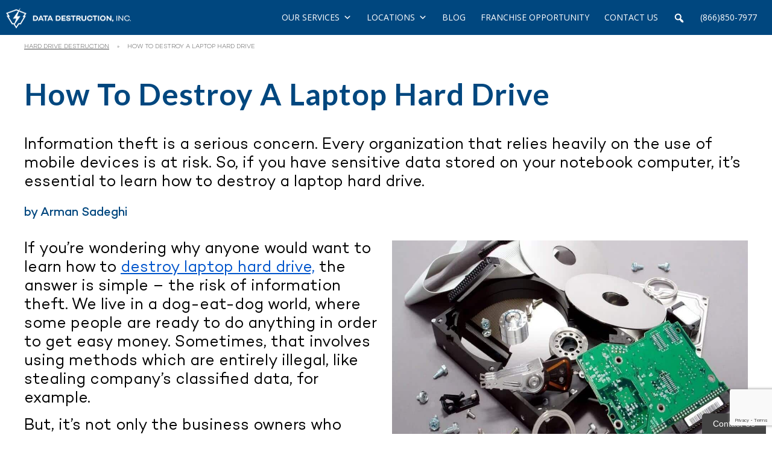

--- FILE ---
content_type: text/html; charset=UTF-8
request_url: https://datadestruction.com/how-to-destroy-a-laptop-hard-drive/
body_size: 61301
content:
<!doctype html> <html lang="en-US" prefix="og: https://ogp.me/ns#"> <head><script>if(navigator.userAgent.match(/MSIE|Internet Explorer/i)||navigator.userAgent.match(/Trident\/7\..*?rv:11/i)){let e=document.location.href;if(!e.match(/[?&]nonitro/)){if(e.indexOf("?")==-1){if(e.indexOf("#")==-1){document.location.href=e+"?nonitro=1"}else{document.location.href=e.replace("#","?nonitro=1#")}}else{if(e.indexOf("#")==-1){document.location.href=e+"&nonitro=1"}else{document.location.href=e.replace("#","&nonitro=1#")}}}}</script><link rel="preconnect" href="https://www.googletagmanager.com" /><link rel="preconnect" href="https://cdn-hfggl.nitrocdn.com" /><meta charset="UTF-8" /><meta name="viewport" content="width=device-width, initial-scale=1" /><title>How To Destroy A Laptop Hard Drive? | Data Destruction</title><meta name="description" content="Do you want to learn how to destroy a laptop hard drive once and for all, thus reducing the risk of information theft? Look for the answer in this article!" /><meta name="robots" content="follow, index, max-snippet:-1, max-video-preview:-1, max-image-preview:large" /><meta property="og:locale" content="en_US" /><meta property="og:type" content="article" /><meta property="og:title" content="How To Destroy A Laptop Hard Drive? | Data Destruction" /><meta property="og:description" content="Do you want to learn how to destroy a laptop hard drive once and for all, thus reducing the risk of information theft? Look for the answer in this article!" /><meta property="og:url" content="https://datadestruction.com/how-to-destroy-a-laptop-hard-drive/" /><meta property="og:site_name" content="Data Destruction Inc" /><meta property="article:publisher" content="https://www.facebook.com/DataDestructioninc/" /><meta property="article:author" content="https://www.facebook.com/arman.sadeghi/" /><meta property="article:section" content="Hard Drive Destruction" /><meta property="og:updated_time" content="2025-09-21T09:33:43-07:00" /><meta property="og:image" content="https://datadestruction.com/wp-content/uploads/2023/05/Destroy-Laptop-Hard-Drive-Image-DD.jpeg" /><meta property="og:image:secure_url" content="https://datadestruction.com/wp-content/uploads/2023/05/Destroy-Laptop-Hard-Drive-Image-DD.jpeg" /><meta property="og:image:width" content="1000" /><meta property="og:image:height" content="667" /><meta property="og:image:alt" content="how to destroy a laptop hard drive" /><meta property="og:image:type" content="image/jpeg" /><meta property="article:published_time" content="2018-10-01T10:02:56-07:00" /><meta property="article:modified_time" content="2025-09-21T09:33:43-07:00" /><meta name="twitter:card" content="summary_large_image" /><meta name="twitter:title" content="How To Destroy A Laptop Hard Drive? | Data Destruction" /><meta name="twitter:description" content="Do you want to learn how to destroy a laptop hard drive once and for all, thus reducing the risk of information theft? Look for the answer in this article!" /><meta name="twitter:creator" content="@armantitanium" /><meta name="twitter:image" content="https://datadestruction.com/wp-content/uploads/2023/05/Destroy-Laptop-Hard-Drive-Image-DD.jpeg" /><meta name="generator" content="Site Kit by Google 1.168.0" /><meta name="generator" content="Elementor 3.34.0; features: additional_custom_breakpoints; settings: css_print_method-external, google_font-enabled, font_display-swap" /><meta name="msapplication-TileImage" content="https://datadestruction.com/wp-content/uploads/2023/05/cropped-cropped-data-destruction-1-270x270.png" /><meta name="generator" content="NitroPack" /><script>var NPSH,NitroScrollHelper;NPSH=NitroScrollHelper=function(){let e=null;const o=window.sessionStorage.getItem("nitroScrollPos");function t(){let e=JSON.parse(window.sessionStorage.getItem("nitroScrollPos"))||{};if(typeof e!=="object"){e={}}e[document.URL]=window.scrollY;window.sessionStorage.setItem("nitroScrollPos",JSON.stringify(e))}window.addEventListener("scroll",function(){if(e!==null){clearTimeout(e)}e=setTimeout(t,200)},{passive:true});let r={};r.getScrollPos=()=>{if(!o){return 0}const e=JSON.parse(o);return e[document.URL]||0};r.isScrolled=()=>{return r.getScrollPos()>document.documentElement.clientHeight*.5};return r}();</script><script>(function(){var a=false;var e=document.documentElement.classList;var i=navigator.userAgent.toLowerCase();var n=["android","iphone","ipad"];var r=n.length;var o;var d=null;for(var t=0;t<r;t++){o=n[t];if(i.indexOf(o)>-1)d=o;if(e.contains(o)){a=true;e.remove(o)}}if(a&&d){e.add(d);if(d=="iphone"||d=="ipad"){e.add("ios")}}})();</script><script type="text/worker" id="nitro-web-worker">var preloadRequests=0;var remainingCount={};var baseURI="";self.onmessage=function(e){switch(e.data.cmd){case"RESOURCE_PRELOAD":var o=e.data.requestId;remainingCount[o]=0;e.data.resources.forEach(function(e){preload(e,function(o){return function(){console.log(o+" DONE: "+e);if(--remainingCount[o]==0){self.postMessage({cmd:"RESOURCE_PRELOAD",requestId:o})}}}(o));remainingCount[o]++});break;case"SET_BASEURI":baseURI=e.data.uri;break}};async function preload(e,o){if(typeof URL!=="undefined"&&baseURI){try{var a=new URL(e,baseURI);e=a.href}catch(e){console.log("Worker error: "+e.message)}}console.log("Preloading "+e);try{var n=new Request(e,{mode:"no-cors",redirect:"follow"});await fetch(n);o()}catch(a){console.log(a);var r=new XMLHttpRequest;r.responseType="blob";r.onload=o;r.onerror=o;r.open("GET",e,true);r.send()}}</script><script>window.addEventListener('load', function() {
                let div = document.createElement('div');
                div.innerHTML = document.querySelector('#nitro-fonts-wrapper').textContent;
                document.body.appendChild(div);
            })</script><script id="nprl">(()=>{if(window.NPRL!=undefined)return;(function(e){var t=e.prototype;t.after||(t.after=function(){var e,t=arguments,n=t.length,r=0,i=this,o=i.parentNode,a=Node,c=String,u=document;if(o!==null){while(r<n){(e=t[r])instanceof a?(i=i.nextSibling)!==null?o.insertBefore(e,i):o.appendChild(e):o.appendChild(u.createTextNode(c(e)));++r}}})})(Element);var e,t;e=t=function(){var t=false;var r=window.URL||window.webkitURL;var i=true;var o=true;var a=2;var c=null;var u=null;var d=true;var s=window.nitroGtmExcludes!=undefined;var l=s?JSON.parse(atob(window.nitroGtmExcludes)).map(e=>new RegExp(e)):[];var f;var m;var v=null;var p=null;var g=null;var h={touch:["touchmove","touchend"],default:["mousemove","click","keydown","wheel"]};var E=true;var y=[];var w=false;var b=[];var S=0;var N=0;var L=false;var T=0;var R=null;var O=false;var A=false;var C=false;var P=[];var I=[];var M=[];var k=[];var x=false;var _={};var j=new Map;var B="noModule"in HTMLScriptElement.prototype;var q=requestAnimationFrame||mozRequestAnimationFrame||webkitRequestAnimationFrame||msRequestAnimationFrame;const D="gtm.js?id=";function H(e,t){if(!_[e]){_[e]=[]}_[e].push(t)}function U(e,t){if(_[e]){var n=0,r=_[e];for(var n=0;n<r.length;n++){r[n].call(this,t)}}}function Y(){(function(e,t){var r=null;var i=function(e){r(e)};var o=null;var a={};var c=null;var u=null;var d=0;e.addEventListener(t,function(r){if(["load","DOMContentLoaded"].indexOf(t)!=-1){if(u){Q(function(){e.triggerNitroEvent(t)})}c=true}else if(t=="readystatechange"){d++;n.ogReadyState=d==1?"interactive":"complete";if(u&&u>=d){n.documentReadyState=n.ogReadyState;Q(function(){e.triggerNitroEvent(t)})}}});e.addEventListener(t+"Nitro",function(e){if(["load","DOMContentLoaded"].indexOf(t)!=-1){if(!c){e.preventDefault();e.stopImmediatePropagation()}else{}u=true}else if(t=="readystatechange"){u=n.documentReadyState=="interactive"?1:2;if(d<u){e.preventDefault();e.stopImmediatePropagation()}}});switch(t){case"load":o="onload";break;case"readystatechange":o="onreadystatechange";break;case"pageshow":o="onpageshow";break;default:o=null;break}if(o){Object.defineProperty(e,o,{get:function(){return r},set:function(n){if(typeof n!=="function"){r=null;e.removeEventListener(t+"Nitro",i)}else{if(!r){e.addEventListener(t+"Nitro",i)}r=n}}})}Object.defineProperty(e,"addEventListener"+t,{value:function(r){if(r!=t||!n.startedScriptLoading||document.currentScript&&document.currentScript.hasAttribute("nitro-exclude")){}else{arguments[0]+="Nitro"}e.ogAddEventListener.apply(e,arguments);a[arguments[1]]=arguments[0]}});Object.defineProperty(e,"removeEventListener"+t,{value:function(t){var n=a[arguments[1]];arguments[0]=n;e.ogRemoveEventListener.apply(e,arguments)}});Object.defineProperty(e,"triggerNitroEvent"+t,{value:function(t,n){n=n||e;var r=new Event(t+"Nitro",{bubbles:true});r.isNitroPack=true;Object.defineProperty(r,"type",{get:function(){return t},set:function(){}});Object.defineProperty(r,"target",{get:function(){return n},set:function(){}});e.dispatchEvent(r)}});if(typeof e.triggerNitroEvent==="undefined"){(function(){var t=e.addEventListener;var n=e.removeEventListener;Object.defineProperty(e,"ogAddEventListener",{value:t});Object.defineProperty(e,"ogRemoveEventListener",{value:n});Object.defineProperty(e,"addEventListener",{value:function(n){var r="addEventListener"+n;if(typeof e[r]!=="undefined"){e[r].apply(e,arguments)}else{t.apply(e,arguments)}},writable:true});Object.defineProperty(e,"removeEventListener",{value:function(t){var r="removeEventListener"+t;if(typeof e[r]!=="undefined"){e[r].apply(e,arguments)}else{n.apply(e,arguments)}}});Object.defineProperty(e,"triggerNitroEvent",{value:function(t,n){var r="triggerNitroEvent"+t;if(typeof e[r]!=="undefined"){e[r].apply(e,arguments)}}})})()}}).apply(null,arguments)}Y(window,"load");Y(window,"pageshow");Y(window,"DOMContentLoaded");Y(document,"DOMContentLoaded");Y(document,"readystatechange");try{var F=new Worker(r.createObjectURL(new Blob([document.getElementById("nitro-web-worker").textContent],{type:"text/javascript"})))}catch(e){var F=new Worker("data:text/javascript;base64,"+btoa(document.getElementById("nitro-web-worker").textContent))}F.onmessage=function(e){if(e.data.cmd=="RESOURCE_PRELOAD"){U(e.data.requestId,e)}};if(typeof document.baseURI!=="undefined"){F.postMessage({cmd:"SET_BASEURI",uri:document.baseURI})}var G=function(e){if(--S==0){Q(K)}};var W=function(e){e.target.removeEventListener("load",W);e.target.removeEventListener("error",W);e.target.removeEventListener("nitroTimeout",W);if(e.type!="nitroTimeout"){clearTimeout(e.target.nitroTimeout)}if(--N==0&&S==0){Q(J)}};var X=function(e){var t=e.textContent;try{var n=r.createObjectURL(new Blob([t.replace(/^(?:<!--)?(.*?)(?:-->)?$/gm,"$1")],{type:"text/javascript"}))}catch(e){var n="data:text/javascript;base64,"+btoa(t.replace(/^(?:<!--)?(.*?)(?:-->)?$/gm,"$1"))}return n};var K=function(){n.documentReadyState="interactive";document.triggerNitroEvent("readystatechange");document.triggerNitroEvent("DOMContentLoaded");if(window.pageYOffset||window.pageXOffset){window.dispatchEvent(new Event("scroll"))}A=true;Q(function(){if(N==0){Q(J)}Q($)})};var J=function(){if(!A||O)return;O=true;R.disconnect();en();n.documentReadyState="complete";document.triggerNitroEvent("readystatechange");window.triggerNitroEvent("load",document);window.triggerNitroEvent("pageshow",document);if(window.pageYOffset||window.pageXOffset||location.hash){let e=typeof history.scrollRestoration!=="undefined"&&history.scrollRestoration=="auto";if(e&&typeof NPSH!=="undefined"&&NPSH.getScrollPos()>0&&window.pageYOffset>document.documentElement.clientHeight*.5){window.scrollTo(0,NPSH.getScrollPos())}else if(location.hash){try{let e=document.querySelector(location.hash);if(e){e.scrollIntoView()}}catch(e){}}}var e=null;if(a==1){e=eo}else{e=eu}Q(e)};var Q=function(e){setTimeout(e,0)};var V=function(e){if(e.type=="touchend"||e.type=="click"){g=e}};var $=function(){if(d&&g){setTimeout(function(e){return function(){var t=function(e,t,n){var r=new Event(e,{bubbles:true,cancelable:true});if(e=="click"){r.clientX=t;r.clientY=n}else{r.touches=[{clientX:t,clientY:n}]}return r};var n;if(e.type=="touchend"){var r=e.changedTouches[0];n=document.elementFromPoint(r.clientX,r.clientY);n.dispatchEvent(t("touchstart"),r.clientX,r.clientY);n.dispatchEvent(t("touchend"),r.clientX,r.clientY);n.dispatchEvent(t("click"),r.clientX,r.clientY)}else if(e.type=="click"){n=document.elementFromPoint(e.clientX,e.clientY);n.dispatchEvent(t("click"),e.clientX,e.clientY)}}}(g),150);g=null}};var z=function(e){if(e.tagName=="SCRIPT"&&!e.hasAttribute("data-nitro-for-id")&&!e.hasAttribute("nitro-document-write")||e.tagName=="IMG"&&(e.hasAttribute("src")||e.hasAttribute("srcset"))||e.tagName=="IFRAME"&&e.hasAttribute("src")||e.tagName=="LINK"&&e.hasAttribute("href")&&e.hasAttribute("rel")&&e.getAttribute("rel")=="stylesheet"){if(e.tagName==="IFRAME"&&e.src.indexOf("about:blank")>-1){return}var t="";switch(e.tagName){case"LINK":t=e.href;break;case"IMG":if(k.indexOf(e)>-1)return;t=e.srcset||e.src;break;default:t=e.src;break}var n=e.getAttribute("type");if(!t&&e.tagName!=="SCRIPT")return;if((e.tagName=="IMG"||e.tagName=="LINK")&&(t.indexOf("data:")===0||t.indexOf("blob:")===0))return;if(e.tagName=="SCRIPT"&&n&&n!=="text/javascript"&&n!=="application/javascript"){if(n!=="module"||!B)return}if(e.tagName==="SCRIPT"){if(k.indexOf(e)>-1)return;if(e.noModule&&B){return}let t=null;if(document.currentScript){if(document.currentScript.src&&document.currentScript.src.indexOf(D)>-1){t=document.currentScript}if(document.currentScript.hasAttribute("data-nitro-gtm-id")){e.setAttribute("data-nitro-gtm-id",document.currentScript.getAttribute("data-nitro-gtm-id"))}}else if(window.nitroCurrentScript){if(window.nitroCurrentScript.src&&window.nitroCurrentScript.src.indexOf(D)>-1){t=window.nitroCurrentScript}}if(t&&s){let n=false;for(const t of l){n=e.src?t.test(e.src):t.test(e.textContent);if(n){break}}if(!n){e.type="text/googletagmanagerscript";let n=t.hasAttribute("data-nitro-gtm-id")?t.getAttribute("data-nitro-gtm-id"):t.id;if(!j.has(n)){j.set(n,[])}let r=j.get(n);r.push(e);return}}if(!e.src){if(e.textContent.length>0){e.textContent+="\n;if(document.currentScript.nitroTimeout) {clearTimeout(document.currentScript.nitroTimeout);}; setTimeout(function() { this.dispatchEvent(new Event('load')); }.bind(document.currentScript), 0);"}else{return}}else{}k.push(e)}if(!e.hasOwnProperty("nitroTimeout")){N++;e.addEventListener("load",W,true);e.addEventListener("error",W,true);e.addEventListener("nitroTimeout",W,true);e.nitroTimeout=setTimeout(function(){console.log("Resource timed out",e);e.dispatchEvent(new Event("nitroTimeout"))},5e3)}}};var Z=function(e){if(e.hasOwnProperty("nitroTimeout")&&e.nitroTimeout){clearTimeout(e.nitroTimeout);e.nitroTimeout=null;e.dispatchEvent(new Event("nitroTimeout"))}};document.documentElement.addEventListener("load",function(e){if(e.target.tagName=="SCRIPT"||e.target.tagName=="IMG"){k.push(e.target)}},true);document.documentElement.addEventListener("error",function(e){if(e.target.tagName=="SCRIPT"||e.target.tagName=="IMG"){k.push(e.target)}},true);var ee=["appendChild","replaceChild","insertBefore","prepend","append","before","after","replaceWith","insertAdjacentElement"];var et=function(){if(s){window._nitro_setTimeout=window.setTimeout;window.setTimeout=function(e,t,...n){let r=document.currentScript||window.nitroCurrentScript;if(!r||r.src&&r.src.indexOf(D)==-1){return window._nitro_setTimeout.call(window,e,t,...n)}return window._nitro_setTimeout.call(window,function(e,t){return function(...n){window.nitroCurrentScript=e;t(...n)}}(r,e),t,...n)}}ee.forEach(function(e){HTMLElement.prototype["og"+e]=HTMLElement.prototype[e];HTMLElement.prototype[e]=function(...t){if(this.parentNode||this===document.documentElement){switch(e){case"replaceChild":case"insertBefore":t.pop();break;case"insertAdjacentElement":t.shift();break}t.forEach(function(e){if(!e)return;if(e.tagName=="SCRIPT"){z(e)}else{if(e.children&&e.children.length>0){e.querySelectorAll("script").forEach(z)}}})}return this["og"+e].apply(this,arguments)}})};var en=function(){if(s&&typeof window._nitro_setTimeout==="function"){window.setTimeout=window._nitro_setTimeout}ee.forEach(function(e){HTMLElement.prototype[e]=HTMLElement.prototype["og"+e]})};var er=async function(){if(o){ef(f);ef(V);if(v){clearTimeout(v);v=null}}if(T===1){L=true;return}else if(T===0){T=-1}n.startedScriptLoading=true;Object.defineProperty(document,"readyState",{get:function(){return n.documentReadyState},set:function(){}});var e=document.documentElement;var t={attributes:true,attributeFilter:["src"],childList:true,subtree:true};R=new MutationObserver(function(e,t){e.forEach(function(e){if(e.type=="childList"&&e.addedNodes.length>0){e.addedNodes.forEach(function(e){if(!document.documentElement.contains(e)){return}if(e.tagName=="IMG"||e.tagName=="IFRAME"||e.tagName=="LINK"){z(e)}})}if(e.type=="childList"&&e.removedNodes.length>0){e.removedNodes.forEach(function(e){if(e.tagName=="IFRAME"||e.tagName=="LINK"){Z(e)}})}if(e.type=="attributes"){var t=e.target;if(!document.documentElement.contains(t)){return}if(t.tagName=="IFRAME"||t.tagName=="LINK"||t.tagName=="IMG"||t.tagName=="SCRIPT"){z(t)}}})});R.observe(e,t);if(!s){et()}await Promise.all(P);var r=b.shift();var i=null;var a=false;while(r){var c;var u=JSON.parse(atob(r.meta));var d=u.delay;if(r.type=="inline"){var l=document.getElementById(r.id);if(l){l.remove()}else{r=b.shift();continue}c=X(l);if(c===false){r=b.shift();continue}}else{c=r.src}if(!a&&r.type!="inline"&&(typeof u.attributes.async!="undefined"||typeof u.attributes.defer!="undefined")){if(i===null){i=r}else if(i===r){a=true}if(!a){b.push(r);r=b.shift();continue}}var m=document.createElement("script");m.src=c;m.setAttribute("data-nitro-for-id",r.id);for(var p in u.attributes){try{if(u.attributes[p]===false){m.setAttribute(p,"")}else{m.setAttribute(p,u.attributes[p])}}catch(e){console.log("Error while setting script attribute",m,e)}}m.async=false;if(u.canonicalLink!=""&&Object.getOwnPropertyDescriptor(m,"src")?.configurable!==false){(e=>{Object.defineProperty(m,"src",{get:function(){return e.canonicalLink},set:function(){}})})(u)}if(d){setTimeout((function(e,t){var n=document.querySelector("[data-nitro-marker-id='"+t+"']");if(n){n.after(e)}else{document.head.appendChild(e)}}).bind(null,m,r.id),d)}else{m.addEventListener("load",G);m.addEventListener("error",G);if(!m.noModule||!B){S++}var g=document.querySelector("[data-nitro-marker-id='"+r.id+"']");if(g){Q(function(e,t){return function(){e.after(t)}}(g,m))}else{Q(function(e){return function(){document.head.appendChild(e)}}(m))}}r=b.shift()}};var ei=function(){var e=document.getElementById("nitro-deferred-styles");var t=document.createElement("div");t.innerHTML=e.textContent;return t};var eo=async function(e){isPreload=e&&e.type=="NitroPreload";if(!isPreload){T=-1;E=false;if(o){ef(f);ef(V);if(v){clearTimeout(v);v=null}}}if(w===false){var t=ei();let e=t.querySelectorAll('style,link[rel="stylesheet"]');w=e.length;if(w){let e=document.getElementById("nitro-deferred-styles-marker");e.replaceWith.apply(e,t.childNodes)}else if(isPreload){Q(ed)}else{es()}}else if(w===0&&!isPreload){es()}};var ea=function(){var e=ei();var t=e.childNodes;var n;var r=[];for(var i=0;i<t.length;i++){n=t[i];if(n.href){r.push(n.href)}}var o="css-preload";H(o,function(e){eo(new Event("NitroPreload"))});if(r.length){F.postMessage({cmd:"RESOURCE_PRELOAD",resources:r,requestId:o})}else{Q(function(){U(o)})}};var ec=function(){if(T===-1)return;T=1;var e=[];var t,n;for(var r=0;r<b.length;r++){t=b[r];if(t.type!="inline"){if(t.src){n=JSON.parse(atob(t.meta));if(n.delay)continue;if(n.attributes.type&&n.attributes.type=="module"&&!B)continue;e.push(t.src)}}}if(e.length){var i="js-preload";H(i,function(e){T=2;if(L){Q(er)}});F.postMessage({cmd:"RESOURCE_PRELOAD",resources:e,requestId:i})}};var eu=function(){while(I.length){style=I.shift();if(style.hasAttribute("nitropack-onload")){style.setAttribute("onload",style.getAttribute("nitropack-onload"));Q(function(e){return function(){e.dispatchEvent(new Event("load"))}}(style))}}while(M.length){style=M.shift();if(style.hasAttribute("nitropack-onerror")){style.setAttribute("onerror",style.getAttribute("nitropack-onerror"));Q(function(e){return function(){e.dispatchEvent(new Event("error"))}}(style))}}};var ed=function(){if(!x){if(i){Q(function(){var e=document.getElementById("nitro-critical-css");if(e){e.remove()}})}x=true;onStylesLoadEvent=new Event("NitroStylesLoaded");onStylesLoadEvent.isNitroPack=true;window.dispatchEvent(onStylesLoadEvent)}};var es=function(){if(a==2){Q(er)}else{eu()}};var el=function(e){m.forEach(function(t){document.addEventListener(t,e,true)})};var ef=function(e){m.forEach(function(t){document.removeEventListener(t,e,true)})};if(s){et()}return{setAutoRemoveCriticalCss:function(e){i=e},registerScript:function(e,t,n){b.push({type:"remote",src:e,id:t,meta:n})},registerInlineScript:function(e,t){b.push({type:"inline",id:e,meta:t})},registerStyle:function(e,t,n){y.push({href:e,rel:t,media:n})},onLoadStyle:function(e){I.push(e);if(w!==false&&--w==0){Q(ed);if(E){E=false}else{es()}}},onErrorStyle:function(e){M.push(e);if(w!==false&&--w==0){Q(ed);if(E){E=false}else{es()}}},loadJs:function(e,t){if(!e.src){var n=X(e);if(n!==false){e.src=n;e.textContent=""}}if(t){Q(function(e,t){return function(){e.after(t)}}(t,e))}else{Q(function(e){return function(){document.head.appendChild(e)}}(e))}},loadQueuedResources:async function(){window.dispatchEvent(new Event("NitroBootStart"));if(p){clearTimeout(p);p=null}window.removeEventListener("load",e.loadQueuedResources);f=a==1?er:eo;if(!o||g){Q(f)}else{if(navigator.userAgent.indexOf(" Edge/")==-1){ea();H("css-preload",ec)}el(f);if(u){if(c){v=setTimeout(f,c)}}else{}}},fontPreload:function(e){var t="critical-fonts";H(t,function(e){document.getElementById("nitro-critical-fonts").type="text/css"});F.postMessage({cmd:"RESOURCE_PRELOAD",resources:e,requestId:t})},boot:function(){if(t)return;t=true;C=typeof NPSH!=="undefined"&&NPSH.isScrolled();let n=document.prerendering;if(location.hash||C||n){o=false}m=h.default.concat(h.touch);p=setTimeout(e.loadQueuedResources,1500);el(V);if(C){e.loadQueuedResources()}else{window.addEventListener("load",e.loadQueuedResources)}},addPrerequisite:function(e){P.push(e)},getTagManagerNodes:function(e){if(!e)return j;return j.get(e)??[]}}}();var n,r;n=r=function(){var t=document.write;return{documentWrite:function(n,r){if(n&&n.hasAttribute("nitro-exclude")){return t.call(document,r)}var i=null;if(n.documentWriteContainer){i=n.documentWriteContainer}else{i=document.createElement("span");n.documentWriteContainer=i}var o=null;if(n){if(n.hasAttribute("data-nitro-for-id")){o=document.querySelector('template[data-nitro-marker-id="'+n.getAttribute("data-nitro-for-id")+'"]')}else{o=n}}i.innerHTML+=r;i.querySelectorAll("script").forEach(function(e){e.setAttribute("nitro-document-write","")});if(!i.parentNode){if(o){o.parentNode.insertBefore(i,o)}else{document.body.appendChild(i)}}var a=document.createElement("span");a.innerHTML=r;var c=a.querySelectorAll("script");if(c.length){c.forEach(function(t){var n=t.getAttributeNames();var r=document.createElement("script");n.forEach(function(e){r.setAttribute(e,t.getAttribute(e))});r.async=false;if(!t.src&&t.textContent){r.textContent=t.textContent}e.loadJs(r,o)})}},TrustLogo:function(e,t){var n=document.getElementById(e);var r=document.createElement("img");r.src=t;n.parentNode.insertBefore(r,n)},documentReadyState:"loading",ogReadyState:document.readyState,startedScriptLoading:false,loadScriptDelayed:function(e,t){setTimeout(function(){var t=document.createElement("script");t.src=e;document.head.appendChild(t)},t)}}}();document.write=function(e){n.documentWrite(document.currentScript,e)};document.writeln=function(e){n.documentWrite(document.currentScript,e+"\n")};window.NPRL=e;window.NitroResourceLoader=t;window.NPh=n;window.NitroPackHelper=r})();</script><template id="nitro-deferred-styles-marker"></template><style type="text/css" id="nitro-critical-css">html{--wpa-font-size:clamp(24px,1.5rem,36px);--wpa-h1-size:clamp(48px,3rem,72px);--wpa-h2-size:clamp(40px,2.5rem,60px);--wpa-h3-size:clamp(32px,2rem,48px);--wpa-h4-size:clamp(28px,1.75rem,42px);--wpa-sub-list-size:1.1em;--wpa-sub-sub-list-size:1em}:root{--admin-bar-top:7px}#mega-menu-wrap-menu-1,#mega-menu-wrap-menu-1 #mega-menu-menu-1,#mega-menu-wrap-menu-1 #mega-menu-menu-1 ul.mega-sub-menu,#mega-menu-wrap-menu-1 #mega-menu-menu-1 li.mega-menu-item,#mega-menu-wrap-menu-1 #mega-menu-menu-1 a.mega-menu-link{border-radius:0;box-shadow:none;background:none;border:0;bottom:auto;box-sizing:border-box;clip:auto;color:#1d1d20;display:block;float:none;font-family:inherit;font-size:14px;height:auto;left:auto;line-height:1.7;list-style-type:none;margin:0;min-height:auto;max-height:none;min-width:auto;max-width:none;opacity:1;outline:none;overflow:visible;padding:0;position:relative;right:auto;text-align:left;text-decoration:none;text-indent:0;text-transform:none;transform:none;top:auto;vertical-align:baseline;visibility:inherit;width:auto;word-wrap:break-word;white-space:normal}#mega-menu-wrap-menu-1:before,#mega-menu-wrap-menu-1 #mega-menu-menu-1:before,#mega-menu-wrap-menu-1 #mega-menu-menu-1 ul.mega-sub-menu:before,#mega-menu-wrap-menu-1 #mega-menu-menu-1 li.mega-menu-item:before,#mega-menu-wrap-menu-1 #mega-menu-menu-1 a.mega-menu-link:before,#mega-menu-wrap-menu-1:after,#mega-menu-wrap-menu-1 #mega-menu-menu-1:after,#mega-menu-wrap-menu-1 #mega-menu-menu-1 ul.mega-sub-menu:after,#mega-menu-wrap-menu-1 #mega-menu-menu-1 li.mega-menu-item:after,#mega-menu-wrap-menu-1 #mega-menu-menu-1 a.mega-menu-link:after{display:none}#mega-menu-wrap-menu-1{border-radius:0}@media only screen and (min-width:1026px){#mega-menu-wrap-menu-1{background:#00477f}}#mega-menu-wrap-menu-1 #mega-menu-menu-1{text-align:right;padding:0px 0px 0px 0px}#mega-menu-wrap-menu-1 #mega-menu-menu-1 a.mega-menu-link{display:inline}#mega-menu-wrap-menu-1 #mega-menu-menu-1 input{max-width:100%}#mega-menu-wrap-menu-1 #mega-menu-menu-1 li.mega-menu-item>ul.mega-sub-menu{display:block;visibility:hidden;opacity:1}@media only screen and (max-width:1025px){#mega-menu-wrap-menu-1 #mega-menu-menu-1 li.mega-menu-item>ul.mega-sub-menu{display:none;visibility:visible;opacity:1}}@media only screen and (min-width:1026px){#mega-menu-wrap-menu-1 #mega-menu-menu-1[data-effect="slide_up"] li.mega-menu-item.mega-menu-flyout ul.mega-sub-menu{transform:translate(0,10px)}}#mega-menu-wrap-menu-1 #mega-menu-menu-1 li.mega-menu-item a.mega-menu-link:before{display:inline-block;font:inherit;font-family:dashicons;position:static;margin:0 6px 0 0px;vertical-align:top;-webkit-font-smoothing:antialiased;-moz-osx-font-smoothing:grayscale;color:inherit;background:transparent;height:auto;width:auto;top:auto}#mega-menu-wrap-menu-1 #mega-menu-menu-1 li.mega-menu-item.mega-hide-text a.mega-menu-link:before{margin:0}#mega-menu-wrap-menu-1 #mega-menu-menu-1>li.mega-menu-item{margin:0 15px 0 0;display:inline-block;height:auto;vertical-align:middle}@media only screen and (min-width:1026px){#mega-menu-wrap-menu-1 #mega-menu-menu-1>li.mega-menu-item.mega-item-align-float-left{float:left}}#mega-menu-wrap-menu-1 #mega-menu-menu-1>li.mega-menu-item>a.mega-menu-link{line-height:58px;height:58px;padding:0px 5px 0px 5px;vertical-align:baseline;width:auto;display:block;color:#fff;text-transform:uppercase;text-decoration:none;text-align:left;background:#00477f;border:0;border-radius:0;font-family:Open Sans;font-size:14px;font-weight:normal;outline:none}@media only screen and (max-width:1025px){#mega-menu-wrap-menu-1 #mega-menu-menu-1>li.mega-menu-item{display:list-item;margin:0;clear:both;border:0}#mega-menu-wrap-menu-1 #mega-menu-menu-1>li.mega-menu-item>a.mega-menu-link{border-radius:0;border:0;margin:0;line-height:40px;height:40px;padding:0 10px;background:transparent;text-align:left;color:#fff;font-size:14px}}#mega-menu-wrap-menu-1 #mega-menu-menu-1>li.mega-menu-flyout ul.mega-sub-menu{z-index:999;position:absolute;width:285px;max-width:none;padding:8px 4px 8px 4px;border:0;background:#000;border-radius:0;box-shadow:0px 0px 5px 0px rgba(0,0,0,.1)}@media only screen and (max-width:1025px){#mega-menu-wrap-menu-1 #mega-menu-menu-1>li.mega-menu-flyout ul.mega-sub-menu{float:left;position:static;width:100%;padding:0;border:0;border-radius:0}}@media only screen and (max-width:1025px){#mega-menu-wrap-menu-1 #mega-menu-menu-1>li.mega-menu-flyout ul.mega-sub-menu li.mega-menu-item{clear:both}}#mega-menu-wrap-menu-1 #mega-menu-menu-1>li.mega-menu-flyout ul.mega-sub-menu li.mega-menu-item a.mega-menu-link{display:block;background:#000;color:#fff;font-family:inherit;font-size:12px;font-weight:normal;padding:0px 10px 0px 10px;line-height:35px;text-decoration:none;text-transform:uppercase;vertical-align:baseline}#mega-menu-wrap-menu-1 #mega-menu-menu-1>li.mega-menu-flyout ul.mega-sub-menu li.mega-menu-item:first-child>a.mega-menu-link{border-top-left-radius:0px;border-top-right-radius:0px}@media only screen and (max-width:1025px){#mega-menu-wrap-menu-1 #mega-menu-menu-1>li.mega-menu-flyout ul.mega-sub-menu li.mega-menu-item:first-child>a.mega-menu-link{border-top-left-radius:0;border-top-right-radius:0}}#mega-menu-wrap-menu-1 #mega-menu-menu-1>li.mega-menu-flyout ul.mega-sub-menu li.mega-menu-item:last-child>a.mega-menu-link{border-bottom-right-radius:0px;border-bottom-left-radius:0px}@media only screen and (max-width:1025px){#mega-menu-wrap-menu-1 #mega-menu-menu-1>li.mega-menu-flyout ul.mega-sub-menu li.mega-menu-item:last-child>a.mega-menu-link{border-bottom-right-radius:0;border-bottom-left-radius:0}}#mega-menu-wrap-menu-1 #mega-menu-menu-1 li.mega-menu-item-has-children>a.mega-menu-link>span.mega-indicator{display:inline-block;width:auto;background:transparent;position:relative;left:auto;min-width:auto;font-size:inherit;padding:0;margin:0 0 0 6px;height:auto;line-height:inherit;color:inherit}#mega-menu-wrap-menu-1 #mega-menu-menu-1 li.mega-menu-item-has-children>a.mega-menu-link>span.mega-indicator:after{content:"";font-family:dashicons;font-weight:normal;display:inline-block;margin:0;vertical-align:top;-webkit-font-smoothing:antialiased;-moz-osx-font-smoothing:grayscale;transform:rotate(0);color:inherit;position:relative;background:transparent;height:auto;width:auto;right:auto;line-height:inherit}@media only screen and (max-width:1025px){#mega-menu-wrap-menu-1 #mega-menu-menu-1 li.mega-menu-item-has-children>a.mega-menu-link>span.mega-indicator{float:right}}@media only screen and (max-width:1025px){#mega-menu-wrap-menu-1:after{content:"";display:table;clear:both}}#mega-menu-wrap-menu-1 .mega-menu-toggle{display:none;z-index:1;background:#00477f;border-radius:2px 2px 2px 2px;line-height:40px;height:40px;text-align:left;outline:none;white-space:nowrap}#mega-menu-wrap-menu-1 .mega-menu-toggle img{max-width:100%;padding:0}@media only screen and (max-width:1025px){#mega-menu-wrap-menu-1 .mega-menu-toggle{display:-webkit-box;display:-ms-flexbox;display:-webkit-flex;display:flex}}#mega-menu-wrap-menu-1 .mega-menu-toggle .mega-toggle-blocks-left,#mega-menu-wrap-menu-1 .mega-menu-toggle .mega-toggle-blocks-center,#mega-menu-wrap-menu-1 .mega-menu-toggle .mega-toggle-blocks-right{display:-webkit-box;display:-ms-flexbox;display:-webkit-flex;display:flex;-ms-flex-preferred-size:33.33%;-webkit-flex-basis:33.33%;flex-basis:33.33%}#mega-menu-wrap-menu-1 .mega-menu-toggle .mega-toggle-blocks-left{-webkit-box-flex:1;-ms-flex:1;-webkit-flex:1;flex:1;-webkit-box-pack:start;-ms-flex-pack:start;-webkit-justify-content:flex-start;justify-content:flex-start}#mega-menu-wrap-menu-1 .mega-menu-toggle .mega-toggle-blocks-left .mega-toggle-block{margin-left:6px}#mega-menu-wrap-menu-1 .mega-menu-toggle .mega-toggle-blocks-center{-webkit-box-pack:center;-ms-flex-pack:center;-webkit-justify-content:center;justify-content:center}#mega-menu-wrap-menu-1 .mega-menu-toggle .mega-toggle-blocks-right{-webkit-box-flex:1;-ms-flex:1;-webkit-flex:1;flex:1;-webkit-box-pack:end;-ms-flex-pack:end;-webkit-justify-content:flex-end;justify-content:flex-end}#mega-menu-wrap-menu-1 .mega-menu-toggle .mega-toggle-blocks-right .mega-toggle-block{margin-right:6px}#mega-menu-wrap-menu-1 .mega-menu-toggle .mega-toggle-block{display:-webkit-box;display:-ms-flexbox;display:-webkit-flex;display:flex;height:100%;outline:0;-webkit-align-self:center;-ms-flex-item-align:center;align-self:center;-ms-flex-negative:0;-webkit-flex-shrink:0;flex-shrink:0}@media only screen and (max-width:1025px){#mega-menu-wrap-menu-1 .mega-menu-toggle+#mega-menu-menu-1{background:#00477f;padding:0px 0px 0px 0px;display:none;position:absolute;width:100%;z-index:9999999}#mega-menu-wrap-menu-1 .mega-menu-toggle+#mega-menu-menu-1{position:fixed;display:block;width:300px;max-width:90%;height:100vh;max-height:100vh;top:0;box-sizing:border-box;overflow:auto;z-index:9999999999;overscroll-behavior:contain;visibility:hidden}#mega-menu-wrap-menu-1 .mega-menu-toggle+#mega-menu-menu-1{right:-300px}}#mega-menu-wrap-menu-1 .mega-menu-toggle .mega-toggle-block-4{width:8px;margin:0}#mega-menu-wrap-menu-1 .mega-menu-toggle .mega-toggle-block-1 .mega-toggle-animated{padding:0;display:-webkit-box;display:-ms-flexbox;display:-webkit-flex;display:flex;font:inherit;color:inherit;text-transform:none;background-color:transparent;border:0;margin:0;overflow:visible;transform:scale(.6);align-self:center;outline:0;background:none}#mega-menu-wrap-menu-1 .mega-menu-toggle .mega-toggle-block-1 .mega-toggle-animated-box{width:40px;height:24px;display:inline-block;position:relative;outline:0}#mega-menu-wrap-menu-1 .mega-menu-toggle .mega-toggle-block-1 .mega-toggle-animated-inner{display:block;top:50%;margin-top:-2px}#mega-menu-wrap-menu-1 .mega-menu-toggle .mega-toggle-block-1 .mega-toggle-animated-inner,#mega-menu-wrap-menu-1 .mega-menu-toggle .mega-toggle-block-1 .mega-toggle-animated-inner::before,#mega-menu-wrap-menu-1 .mega-menu-toggle .mega-toggle-block-1 .mega-toggle-animated-inner::after{width:40px;height:4px;background-color:#fff;border-radius:4px;position:absolute}#mega-menu-wrap-menu-1 .mega-menu-toggle .mega-toggle-block-1 .mega-toggle-animated-inner::before,#mega-menu-wrap-menu-1 .mega-menu-toggle .mega-toggle-block-1 .mega-toggle-animated-inner::after{content:"";display:block}#mega-menu-wrap-menu-1 .mega-menu-toggle .mega-toggle-block-1 .mega-toggle-animated-inner::before{top:-10px}#mega-menu-wrap-menu-1 .mega-menu-toggle .mega-toggle-block-1 .mega-toggle-animated-inner::after{bottom:-10px}#mega-menu-wrap-menu-1 .mega-menu-toggle .mega-toggle-block-1 .mega-toggle-animated-slider .mega-toggle-animated-inner{top:2px}#mega-menu-wrap-menu-1 .mega-menu-toggle .mega-toggle-block-1 .mega-toggle-animated-slider .mega-toggle-animated-inner::before{top:10px}#mega-menu-wrap-menu-1 .mega-menu-toggle .mega-toggle-block-1 .mega-toggle-animated-slider .mega-toggle-animated-inner::after{top:20px}#mega-menu-wrap-menu-1 #mega-menu-menu-1 li#mega-menu-item-10325>a.mega-menu-link:before{content:"";background-image:url("https://cdn-hfggl.nitrocdn.com/JrtlAFRWZFSBbDWnRmPanxdKAsUNDupw/assets/images/optimized/rev-2378a09/datadestruction.com/wp-content/uploads/2023/05/data-destruction-logo-207x34.png");background-size:207px 34px;background-repeat:no-repeat;width:207px;height:34px;line-height:34px;vertical-align:middle}@media (-webkit-min-device-pixel-ratio:2){#mega-menu-wrap-menu-1 #mega-menu-menu-1 li#mega-menu-item-10325>a.mega-menu-link:before{background-image:url("https://cdn-hfggl.nitrocdn.com/JrtlAFRWZFSBbDWnRmPanxdKAsUNDupw/assets/images/optimized/rev-2378a09/datadestruction.com/wp-content/uploads/2023/05/data-destruction-logo.png")}}@media only screen and (max-width:1025px){#mega-menu-wrap-menu-1 #mega-menu-menu-1 li#mega-menu-item-10325>a.mega-menu-link:before{background-size:0px 0px;width:0px;height:0px;line-height:0px}}#mega-menu-wrap-menu-1 #mega-menu-menu-1 li#mega-menu-item-10343{border-left:0;-webkit-box-shadow:none;-moz-box-shadow:none;box-shadow:none}@media only screen and (min-width:1026px){#mega-menu-wrap-menu-1 #mega-menu-menu-1 li#mega-menu-item-10343{line-height:58px}}#mega-menu-wrap-menu-1 #mega-menu-menu-1 li#mega-menu-item-10343 .mega-search-wrap{position:relative;width:30px;height:30px;vertical-align:middle;display:inline-block;z-index:99999;margin-top:0px}@media only screen and (max-width:1025px){#mega-menu-wrap-menu-1 #mega-menu-menu-1 li#mega-menu-item-10343 .mega-search-wrap{width:100%;margin:5px 0}}#mega-menu-wrap-menu-1 #mega-menu-menu-1 li#mega-menu-item-10343 .mega-search{line-height:30px;margin:0}@media only screen and (max-width:1025px){#mega-menu-wrap-menu-1 #mega-menu-menu-1 li#mega-menu-item-10343 .mega-search{padding:0 5px}}@media only screen and (min-width:1026px){#mega-menu-wrap-menu-1 #mega-menu-menu-1 li#mega-menu-item-10343 .mega-search.expand-to-left{position:absolute;right:0}}#mega-menu-wrap-menu-1 #mega-menu-menu-1 li#mega-menu-item-10343 .mega-search.mega-search-closed input[type=text]{width:30px;padding:0}@media only screen and (max-width:1025px){#mega-menu-wrap-menu-1 #mega-menu-menu-1 li#mega-menu-item-10343 .mega-search.mega-search-closed input[type=text]{width:100%;padding:5px}}#mega-menu-wrap-menu-1 #mega-menu-menu-1 li#mega-menu-item-10343 .mega-search input[type=text]{color:#333;background-color:rgba(0,0,0,0);width:500px;margin:0;min-height:0;padding:0 30px 0 5px;height:30px;border:0;line-height:30px;box-sizing:border-box;border-radius:2px;vertical-align:top}@media only screen and (max-width:1025px){#mega-menu-wrap-menu-1 #mega-menu-menu-1 li#mega-menu-item-10343 .mega-search input[type=text]{width:100%;background-color:#fff}}#mega-menu-wrap-menu-1 #mega-menu-menu-1 li#mega-menu-item-10343 .mega-search input[type=submit]{display:none}#mega-menu-wrap-menu-1 #mega-menu-menu-1 li#mega-menu-item-10343 .mega-search .search-icon{right:0;position:absolute;width:30px;height:30px;text-align:center}@media only screen and (max-width:1025px){#mega-menu-wrap-menu-1 #mega-menu-menu-1 li#mega-menu-item-10343 .mega-search .search-icon{right:5px}}#mega-menu-wrap-menu-1 #mega-menu-menu-1 li#mega-menu-item-10343 .mega-search .search-icon:before{color:#fff;height:30px;width:30px;vertical-align:middle;line-height:30px}@media only screen and (max-width:1025px){#mega-menu-wrap-menu-1 #mega-menu-menu-1 li#mega-menu-item-10343 .mega-search .search-icon:before{color:#00477f}}#mega-menu-wrap-menu-1 .mega-menu-toggle .mega-toggle-block-2 a.mega-menu-logo{padding:0;text-decoration:none;line-height:unset}#mega-menu-wrap-menu-1 .mega-menu-toggle .mega-toggle-block-2 a.mega-menu-logo img.mega-menu-logo{max-height:40px;top:-1px;margin:0;padding:0;position:relative;vertical-align:middle;width:auto}#mega-menu-wrap-menu-1 .mega-menu-toggle .mega-toggle-block-3 a.mega-icon:before{content:"";font-family:"Font Awesome 5 Free";font-size:16px;color:#fff;width:40px;height:100%;font-weight:900}#mega-menu-wrap-menu-1 .mega-menu-toggle .mega-toggle-block-5{border-left:0;-webkit-box-shadow:none;-moz-box-shadow:none;box-shadow:none;line-height:40px}#mega-menu-wrap-menu-1 .mega-menu-toggle .mega-toggle-block-5 .mega-search-wrap{position:relative;width:25px;height:25px;vertical-align:middle;display:inline-block;z-index:99999;margin-top:0px;align-self:center}#mega-menu-wrap-menu-1 .mega-menu-toggle .mega-toggle-block-5 .mega-search{line-height:25px;position:absolute;right:0;margin:0}#mega-menu-wrap-menu-1 .mega-menu-toggle .mega-toggle-block-5 .mega-search.mega-search-closed input[type=text]{width:25px;padding:0}#mega-menu-wrap-menu-1 .mega-menu-toggle .mega-toggle-block-5 .mega-search input[type=text]{color:#333;background-color:rgba(0,0,0,0);width:250px;margin:0;min-height:0;padding:0 25px 0 5px;height:25px;border:0;line-height:25px;box-sizing:border-box;border-radius:2px;vertical-align:top;box-shadow:none}#mega-menu-wrap-menu-1 .mega-menu-toggle .mega-toggle-block-5 .mega-search input[type=submit]{display:none}#mega-menu-wrap-menu-1 .mega-menu-toggle .mega-toggle-block-5 .mega-search .search-icon{right:0;position:absolute;width:25px;height:25px}#mega-menu-wrap-menu-1 .mega-menu-toggle .mega-toggle-block-5 .mega-search .search-icon:before{color:#fff;height:25px;width:25px;vertical-align:middle;line-height:25px}#mega-menu-wrap-menu-1{clear:both}.dashicons{font-family:dashicons;display:inline-block;line-height:1;font-weight:400;font-style:normal;text-decoration:inherit;text-transform:none;text-rendering:auto;-webkit-font-smoothing:antialiased;-moz-osx-font-smoothing:grayscale;width:20px;height:20px;font-size:20px;vertical-align:top;text-align:center}.dashicons-search:before{content:""}.fa-chevron-up:before{content:""}.fa-twitter:before{content:""}.fa-facebook:before{content:""}.fa-pinterest:before{content:""}.fa-reddit:before{content:""}.fa-chevron-up:before{content:""}.fa-facebook:before{content:""}.fa-pinterest:before{content:""}.fa-reddit:before{content:""}.fa-twitter:before{content:""}html{line-height:1.15;-webkit-text-size-adjust:100%}*,:after,:before{box-sizing:border-box}body{background-color:#fff;color:#333;font-family:-apple-system,BlinkMacSystemFont,Segoe UI,Roboto,Helvetica Neue,Arial,Noto Sans,sans-serif,Apple Color Emoji,Segoe UI Emoji,Segoe UI Symbol,Noto Color Emoji;font-size:1rem;font-weight:400;line-height:1.5;margin:0;-webkit-font-smoothing:antialiased;-moz-osx-font-smoothing:grayscale}h1,h2{color:inherit;font-family:inherit;font-weight:500;line-height:1.2;margin-block-end:1rem;margin-block-start:.5rem}h1{font-size:2.5rem}h2{font-size:2rem}p{margin-block-end:.9rem;margin-block-start:0}a{background-color:transparent;color:#c36;text-decoration:none}img{border-style:none;height:auto;max-width:100%}template{display:none}label{display:inline-block;line-height:1;vertical-align:middle}button,input{font-family:inherit;font-size:1rem;line-height:1.5;margin:0}input[type=text]{border:1px solid #666;border-radius:3px;padding:.5rem 1rem;width:100%}button,input{overflow:visible}button{text-transform:none}[type=button],[type=submit],button{-webkit-appearance:button;width:auto}[type=button],[type=submit],button{background-color:transparent;border:1px solid #c36;border-radius:3px;color:#c36;display:inline-block;font-size:1rem;font-weight:400;padding:.5rem 1rem;text-align:center;white-space:nowrap}::-webkit-file-upload-button{-webkit-appearance:button;font:inherit}li,ul{background:transparent;border:0;font-size:100%;margin-block-end:0;margin-block-start:0;outline:0;vertical-align:baseline}.page-content a{text-decoration:underline}.screen-reader-text{clip:rect(1px,1px,1px,1px);height:1px;overflow:hidden;position:absolute !important;width:1px;word-wrap:normal !important}.post .wp-post-image{max-height:500px;-o-object-fit:cover;object-fit:cover;width:100%}@media (max-width:991px){.post .wp-post-image{max-height:400px}}@media (max-width:575px){.post .wp-post-image{max-height:300px}}:root{--direction-multiplier:1}.elementor-screen-only,.screen-reader-text{height:1px;margin:-1px;overflow:hidden;padding:0;position:absolute;top:-10000em;width:1px;clip:rect(0,0,0,0);border:0}.elementor-clearfix:after{clear:both;content:"";display:block;height:0;width:0}.elementor *,.elementor :after,.elementor :before{box-sizing:border-box}.elementor a{box-shadow:none;text-decoration:none}.elementor img{border:none;border-radius:0;box-shadow:none;height:auto;max-width:100%}.elementor-widget-wrap>.elementor-element.elementor-absolute{position:absolute}.elementor-widget-wrap .elementor-element.elementor-widget__width-initial{max-width:100%}.elementor-element.elementor-absolute{z-index:1}.elementor-element{--flex-direction:initial;--flex-wrap:initial;--justify-content:initial;--align-items:initial;--align-content:initial;--gap:initial;--flex-basis:initial;--flex-grow:initial;--flex-shrink:initial;--order:initial;--align-self:initial;align-self:var(--align-self);flex-basis:var(--flex-basis);flex-grow:var(--flex-grow);flex-shrink:var(--flex-shrink);order:var(--order)}.elementor-element:where(.e-con-full,.elementor-widget){align-content:var(--align-content);align-items:var(--align-items);flex-direction:var(--flex-direction);flex-wrap:var(--flex-wrap);gap:var(--row-gap) var(--column-gap);justify-content:var(--justify-content)}.elementor-align-center{text-align:center}.elementor-align-center .elementor-button{width:auto}:root{--page-title-display:block}.elementor-section{position:relative}.elementor-section .elementor-container{display:flex;margin-inline:auto;position:relative}@media (max-width:1024px){.elementor-section .elementor-container{flex-wrap:wrap}}.elementor-section.elementor-section-boxed>.elementor-container{max-width:1140px}.elementor-widget-wrap{align-content:flex-start;flex-wrap:wrap;position:relative;width:100%}.elementor:not(.elementor-bc-flex-widget) .elementor-widget-wrap{display:flex}.elementor-widget-wrap>.elementor-element{width:100%}.elementor-widget{position:relative}.elementor-widget:not(:last-child){margin-block-end:var(--kit-widget-spacing,20px)}.elementor-column{display:flex;min-height:1px;position:relative}.elementor-column-gap-default>.elementor-column>.elementor-element-populated{padding:10px}.elementor-inner-section .elementor-column-gap-no .elementor-element-populated{padding:0}@media (min-width:768px){.elementor-column.elementor-col-50{width:50%}.elementor-column.elementor-col-100{width:100%}}@media (max-width:767px){.elementor-column{width:100%}}.elementor-grid{display:grid;grid-column-gap:var(--grid-column-gap);grid-row-gap:var(--grid-row-gap)}.elementor-grid .elementor-grid-item{min-width:0}.elementor-grid-1 .elementor-grid{grid-template-columns:repeat(1,1fr)}@media (prefers-reduced-motion:no-preference){html{scroll-behavior:smooth}}.elementor-heading-title{line-height:1;margin:0;padding:0}.elementor-button{background-color:#69727d;border-radius:3px;color:#fff;display:inline-block;fill:#fff;font-size:15px;line-height:1;padding:12px 24px;text-align:center}.elementor-button:visited{color:#fff}.elementor-button-content-wrapper{display:flex;flex-direction:row;gap:5px;justify-content:center}.elementor-button-text{display:inline-block}.elementor-button span{text-decoration:inherit}@media (max-width:767px){.elementor .elementor-hidden-mobile{display:none}}@media (min-width:768px) and (max-width:880px){.elementor .elementor-hidden-mobile_extra{display:none}}@media (min-width:881px) and (max-width:1024px){.elementor .elementor-hidden-tablet{display:none}}@media (min-width:1025px) and (max-width:1200px){.elementor .elementor-hidden-tablet_extra{display:none}}@media (min-width:1201px) and (max-width:1366px){.elementor .elementor-hidden-laptop{display:none}}@media (min-width:1367px) and (max-width:2399px){.elementor .elementor-hidden-desktop{display:none}}@media (min-width:2400px){.elementor .elementor-hidden-widescreen{display:none}}.happy-addon>.elementor-widget-container{word-wrap:break-word;overflow-wrap:break-word}.happy-addon>.elementor-widget-container,.happy-addon>.elementor-widget-container *{-webkit-box-sizing:border-box;box-sizing:border-box}.elementor-kit-19{--e-global-color-primary:#95b1c7;--e-global-color-secondary:#474747;--e-global-color-text:#474747;--e-global-color-accent:#00477f;--e-global-color-7e5f7b4:#fff;--e-global-color-03a23d0:#afafaf;--e-global-color-ac382ef:#4d4d4d;--e-global-color-c696dce:#fff;--e-global-color-86b4fcd:rgba(2,1,1,0);--e-global-color-57c8da2:rgba(0,0,0,.8);--e-global-color-14ef391:#f4f4f4;--e-global-color-764183d:#0e345e;--e-global-color-d6cea4e:#f4f4f4;--e-global-color-a17ffae:#f2f2f2;--e-global-color-969660a:rgba(0,0,0,.8);--e-global-color-1af3583:#000;--e-global-color-efbf69e:#666;--e-global-color-44d52ba:#000;--e-global-color-956adef:#fff;--e-global-color-115a3c2:#00477f;--e-global-color-7043e0d:#fff;--e-global-color-d970f7f:#000;--e-global-color-bec74d9:#f4f4f4;--e-global-color-e526567:#fff;--e-global-color-8867925:#00477f;--e-global-color-5383018:#ffc03f;--e-global-typography-primary-font-family:"Lato";--e-global-typography-primary-font-size:48px;--e-global-typography-primary-font-weight:normal;--e-global-typography-primary-text-transform:uppercase;--e-global-typography-primary-font-style:normal;--e-global-typography-primary-text-decoration:none;--e-global-typography-primary-line-height:48px;--e-global-typography-primary-letter-spacing:0px;--e-global-typography-secondary-font-family:"Lato";--e-global-typography-secondary-font-size:33px;--e-global-typography-secondary-font-weight:500;--e-global-typography-secondary-text-transform:uppercase;--e-global-typography-secondary-font-style:normal;--e-global-typography-secondary-text-decoration:none;--e-global-typography-secondary-line-height:33px;--e-global-typography-secondary-letter-spacing:0px;--e-global-typography-text-font-family:"Open Sans";--e-global-typography-text-font-size:16px;--e-global-typography-text-font-weight:normal;--e-global-typography-text-text-transform:none;--e-global-typography-text-font-style:normal;--e-global-typography-text-text-decoration:none;--e-global-typography-text-line-height:1.7em;--e-global-typography-text-letter-spacing:0px;--e-global-typography-accent-font-family:"Open Sans";--e-global-typography-accent-font-size:15px;--e-global-typography-accent-font-weight:normal;--e-global-typography-accent-text-transform:uppercase;--e-global-typography-accent-font-style:normal;--e-global-typography-accent-text-decoration:none;--e-global-typography-accent-line-height:1.7em;--e-global-typography-accent-letter-spacing:0px;--e-global-typography-392b9e0-font-family:"Lato";--e-global-typography-392b9e0-font-size:40px;--e-global-typography-392b9e0-font-weight:500;--e-global-typography-392b9e0-text-transform:capitalize;--e-global-typography-392b9e0-font-style:normal;--e-global-typography-392b9e0-text-decoration:none;--e-global-typography-392b9e0-line-height:40px;--e-global-typography-392b9e0-letter-spacing:0px;--e-global-typography-c05b693-font-family:"Open Sans";--e-global-typography-c05b693-font-size:23px;--e-global-typography-c05b693-text-transform:uppercase;--e-global-typography-c05b693-font-style:normal;--e-global-typography-c05b693-text-decoration:none;--e-global-typography-c05b693-line-height:23px;--e-global-typography-c05b693-letter-spacing:0px;--e-global-typography-6558fb1-font-family:"Open Sans";--e-global-typography-6558fb1-font-size:46px;--e-global-typography-6558fb1-font-weight:500;--e-global-typography-6558fb1-text-transform:uppercase;--e-global-typography-6558fb1-font-style:normal;--e-global-typography-6558fb1-text-decoration:none;--e-global-typography-6558fb1-line-height:46px;--e-global-typography-6558fb1-letter-spacing:10px;--e-global-typography-71b5b38-font-family:"Open Sans";--e-global-typography-71b5b38-font-size:20px;--e-global-typography-71b5b38-text-transform:none;--e-global-typography-71b5b38-font-style:normal;--e-global-typography-71b5b38-text-decoration:line-through;--e-global-typography-71b5b38-line-height:20px;--e-global-typography-71b5b38-letter-spacing:0px;--e-global-typography-71b5b38-word-spacing:0em;--e-global-typography-92bce3b-font-family:"Open Sans";--e-global-typography-92bce3b-font-size:72px;--e-global-typography-92bce3b-font-weight:500;--e-global-typography-92bce3b-text-transform:capitalize;--e-global-typography-92bce3b-line-height:1em;--e-global-typography-92bce3b-letter-spacing:0px;--e-global-typography-b2deeae-font-family:"Open Sans";--e-global-typography-b2deeae-font-size:31px;--e-global-typography-b2deeae-font-weight:700;--e-global-typography-b2deeae-text-transform:none;--e-global-typography-b2deeae-font-style:normal;--e-global-typography-b2deeae-text-decoration:none;--e-global-typography-b2deeae-line-height:1.1em;--e-global-typography-b2deeae-letter-spacing:0px;--e-global-typography-fb1a3e0-font-family:"Poppins";--e-global-typography-fb1a3e0-font-size:200px;--e-global-typography-fb1a3e0-font-weight:600;--e-global-typography-fb1a3e0-text-transform:none;--e-global-typography-fb1a3e0-font-style:normal;--e-global-typography-fb1a3e0-text-decoration:none;--e-global-typography-fb1a3e0-line-height:1.2em;--e-global-typography-fb1a3e0-letter-spacing:0px;--e-global-typography-397e168-font-family:"Poppins";--e-global-typography-397e168-font-size:16px;--e-global-typography-397e168-font-weight:400;--e-global-typography-397e168-text-transform:capitalize;--e-global-typography-397e168-font-style:italic;--e-global-typography-397e168-text-decoration:none;--e-global-typography-397e168-line-height:1.3em;--e-global-typography-397e168-letter-spacing:0px;--e-global-typography-1b2909b-font-size:22px;--e-global-typography-1b2909b-font-weight:800;--e-global-typography-1b2909b-text-transform:uppercase;--e-global-typography-087a6fa-font-family:"Open Sans";--e-global-typography-087a6fa-font-size:16px;--e-global-typography-1b85f41-font-family:"Lato";--e-global-typography-1b85f41-font-size:24px;--e-global-typography-1b85f41-font-weight:700;--e-global-typography-1b85f41-text-transform:capitalize;--e-global-typography-eea67b0-font-family:"Open Sans";--e-global-typography-eea67b0-font-size:24px;--e-global-typography-723a391-font-family:"Open Sans";--e-global-typography-723a391-font-size:32px;--e-global-typography-723a391-font-weight:700;--e-global-typography-723a391-text-transform:uppercase;--e-global-typography-723a391-font-style:normal;--e-global-typography-723a391-line-height:1.1em;--e-global-typography-ecbd0eb-font-family:"Lato";--e-global-typography-ecbd0eb-font-size:48px;--e-global-typography-ecbd0eb-font-weight:600;--e-global-typography-ecbd0eb-text-transform:uppercase;--e-global-typography-ecbd0eb-font-style:normal;--e-global-typography-ecbd0eb-line-height:1.1em;--e-global-typography-ecbd0eb-letter-spacing:0px;--e-global-typography-a2d829c-font-family:"Lato";--e-global-typography-a2d829c-font-size:36px;--e-global-typography-a2d829c-font-weight:600;--e-global-typography-a2d829c-text-transform:uppercase;--e-global-typography-a2d829c-font-style:normal;--e-global-typography-a2d829c-letter-spacing:0px;--e-global-typography-6ac6bc2-font-family:"Lato";--e-global-typography-6ac6bc2-font-size:22px;--e-global-typography-6ac6bc2-font-weight:800;--e-global-typography-6ac6bc2-text-transform:capitalize;--e-global-typography-6ac6bc2-font-style:normal;--e-global-typography-6ac6bc2-line-height:1.1em;--e-global-typography-6ac6bc2-letter-spacing:0px;--e-global-typography-c482aeb-font-family:"Lato";--e-global-typography-c482aeb-font-size:28px;--e-global-typography-c482aeb-font-weight:600;--e-global-typography-c482aeb-text-transform:uppercase;--e-global-typography-c482aeb-font-style:normal;--e-global-typography-c482aeb-line-height:1.2em;--e-global-typography-c482aeb-letter-spacing:0px;--e-global-typography-b9588b4-font-family:"Lato";--e-global-typography-b9588b4-font-size:22px;--e-global-typography-b9588b4-font-weight:normal;--e-global-typography-b9588b4-text-transform:uppercase;--e-global-typography-b9588b4-text-decoration:none;--e-global-typography-b9588b4-line-height:1.1em;--e-global-typography-b9588b4-letter-spacing:0px;--e-global-typography-8595f8d-font-family:"Lato";--e-global-typography-8595f8d-font-size:18px;--e-global-typography-8595f8d-font-weight:700;--e-global-typography-8595f8d-text-transform:uppercase;--e-global-typography-8595f8d-line-height:1.1em;--e-global-typography-8595f8d-letter-spacing:0px;--e-global-typography-fea423b-font-family:"Open Sans";--e-global-typography-fea423b-font-size:16px;--e-global-typography-fea423b-font-weight:400;--e-global-typography-fea423b-line-height:1.7em;--e-global-typography-20f9991-font-family:"Lato";--e-global-typography-20f9991-font-size:20px;--e-global-typography-20f9991-font-weight:700;--e-global-typography-20f9991-text-transform:uppercase;--e-global-typography-20f9991-line-height:1.5em;--e-global-typography-9cca357-font-size:18px;--e-global-typography-9cca357-font-weight:700;--e-global-typography-9cca357-text-transform:uppercase;--e-global-typography-9cca357-line-height:1.1em;--e-global-typography-85172be-font-size:22px;--e-global-typography-85172be-font-weight:800;--e-global-typography-85172be-text-transform:uppercase;--e-global-typography-fc08a8d-font-family:"Lato";--e-global-typography-fc08a8d-font-size:14px;--e-global-typography-fc08a8d-font-weight:900;--e-global-typography-fc08a8d-text-transform:uppercase;--e-global-typography-fc08a8d-line-height:1.1em;--e-global-typography-fc08a8d-letter-spacing:0px;--e-global-typography-5accef3-font-family:"Lato";--e-global-typography-5accef3-font-size:28px;--e-global-typography-5accef3-font-weight:700;--e-global-typography-5accef3-text-transform:uppercase;--e-global-typography-5accef3-font-style:normal;--e-global-typography-5accef3-text-decoration:none;--e-global-typography-5accef3-line-height:1.2em;--e-global-typography-8d5419c-font-family:"Open Sans";--e-global-typography-8d5419c-font-size:18px;--e-global-typography-bf407cf-font-family:"Open Sans";--e-global-typography-bf407cf-font-size:20px;--e-global-typography-3d0db43-font-family:"Lato";--e-global-typography-3d0db43-font-size:72px;--e-global-typography-3d0db43-font-weight:500;--e-global-typography-3d0db43-text-transform:uppercase;--e-global-typography-3d0db43-line-height:1.1em;--e-global-typography-3d0db43-letter-spacing:2px;--e-global-typography-f73b985-font-family:"Lato";--e-global-typography-f73b985-font-size:48px;--e-global-typography-f73b985-font-weight:300;--e-global-typography-f73b985-line-height:1.2em;--e-global-typography-af72631-font-size:34px;--e-global-typography-89034bc-font-family:"Open Sans";--e-global-typography-89034bc-font-size:23px;--e-global-typography-89034bc-text-transform:capitalize;--e-global-typography-89034bc-font-style:italic;--e-global-typography-89034bc-text-decoration:none;--e-global-typography-89034bc-line-height:23px;--e-global-typography-89034bc-letter-spacing:0px;--e-global-typography-38519b1-font-family:"Lato";--e-global-typography-38519b1-font-size:106px;--e-global-typography-38519b1-font-weight:500;--e-global-typography-38519b1-text-transform:capitalize;--e-global-typography-38519b1-font-style:normal;--e-global-typography-38519b1-text-decoration:none;--e-global-typography-38519b1-line-height:.75em;--e-global-typography-38519b1-letter-spacing:-1.5px;--e-global-typography-508a720-font-family:"Lato";--e-global-typography-508a720-font-size:50px;--e-global-typography-508a720-font-weight:700;--e-global-typography-508a720-text-transform:capitalize;--e-global-typography-508a720-font-style:normal;--e-global-typography-508a720-line-height:1.2em;--e-global-typography-508a720-letter-spacing:1px;--e-global-typography-4c63cb9-font-family:"Campton medium";--e-global-typography-4c63cb9-font-size:20px;--e-global-typography-4c63cb9-text-decoration:none;--e-global-typography-6b9911d-font-family:"Campton Book";--e-global-typography-6b9911d-font-size:26px;--e-global-typography-6b9911d-line-height:1.2em;--e-global-typography-1c37f05-font-family:"Campton Book";--e-global-typography-1c37f05-font-size:40px;--e-global-typography-1c37f05-font-weight:500;--e-global-typography-1c37f05-text-transform:capitalize;--e-global-typography-1c37f05-font-style:normal;--e-global-typography-1c37f05-line-height:1.2em;--e-global-typography-1c37f05-letter-spacing:0px;--e-global-typography-86d24a9-font-family:"Campton medium";--e-global-typography-86d24a9-font-size:32px;--e-global-typography-86d24a9-font-weight:normal;--e-global-typography-86d24a9-text-transform:none;--e-global-typography-86d24a9-text-decoration:none;--e-global-typography-86d24a9-line-height:1.1em;--e-global-typography-86d24a9-letter-spacing:0px;--e-global-typography-6ca594e-font-family:"Campton Book";--e-global-typography-6ca594e-font-size:26px;--e-global-typography-6ca594e-font-weight:600;--e-global-typography-6ca594e-text-transform:capitalize;--e-global-typography-6ca594e-line-height:1.1em;--e-global-typography-6ca594e-letter-spacing:0px;--e-global-typography-b24dfe6-font-family:"Campton Book";--e-global-typography-b24dfe6-font-size:30px;--e-global-typography-b24dfe6-font-weight:600;--e-global-typography-b24dfe6-text-transform:none;--e-global-typography-b24dfe6-font-style:normal;--e-global-typography-b24dfe6-line-height:1.2em;--e-global-typography-b24dfe6-letter-spacing:0px;--e-global-typography-377e6d0-font-family:"Campton medium";--e-global-typography-377e6d0-font-size:22px;--e-global-typography-377e6d0-font-weight:normal;--e-global-typography-377e6d0-text-transform:none;--e-global-typography-377e6d0-line-height:1.1em;--e-global-typography-915a35a-font-family:"Campton Book";--e-global-typography-915a35a-font-size:12px;--e-global-typography-915a35a-font-weight:400;--e-global-typography-915a35a-text-transform:none;--e-global-typography-915a35a-font-style:normal;--e-global-typography-915a35a-text-decoration:none;--e-global-typography-915a35a-letter-spacing:0px;--e-global-typography-6618901-font-family:"Campton medium";--e-global-typography-6618901-font-size:15px;--e-global-typography-6618901-font-weight:normal;--e-global-typography-6618901-text-transform:none;--e-global-typography-6618901-font-style:normal;--e-global-typography-6618901-text-decoration:none;--e-global-typography-6618901-line-height:1.2em;--e-global-typography-6618901-letter-spacing:0px;--e-global-typography-b524e4c-font-family:"Campton medium";--e-global-typography-b524e4c-font-size:15px;--e-global-typography-b524e4c-font-weight:700;--e-global-typography-b524e4c-text-transform:none;--e-global-typography-b524e4c-font-style:normal;--e-global-typography-b524e4c-text-decoration:none;--e-global-typography-b524e4c-line-height:1.2em;--e-global-typography-b524e4c-letter-spacing:0px;--e-global-typography-418c584-font-family:"Campton medium";--e-global-typography-418c584-font-size:14px;--e-global-typography-2b79eed-font-family:"Campton medium";--e-global-typography-2b79eed-font-size:15px;--e-global-typography-c7a2afe-font-family:"Campton medium";--e-global-typography-c7a2afe-font-size:22px;--e-global-typography-c7a2afe-font-weight:normal;--e-global-typography-c7a2afe-text-transform:none;--e-global-typography-c7a2afe-font-style:normal;--e-global-typography-c7a2afe-text-decoration:underline;--e-global-typography-c7a2afe-line-height:1.7em;--e-global-typography-c7a2afe-letter-spacing:0px;--e-global-typography-1c0e3a3-font-family:"Campton Book";--e-global-typography-1c0e3a3-font-size:12px;--e-global-typography-1c0e3a3-font-weight:600;--e-global-typography-1c0e3a3-text-transform:capitalize;--e-global-typography-1c0e3a3-font-style:normal;--e-global-typography-1c0e3a3-text-decoration:none;--e-global-typography-1c0e3a3-line-height:1.7em;--e-global-typography-1c0e3a3-letter-spacing:0px;--e-global-typography-0dcb83a-font-family:"Campton medium";--e-global-typography-0dcb83a-font-size:15px;--e-global-typography-0dcb83a-font-weight:500;--e-global-typography-0dcb83a-text-transform:none;--e-global-typography-0dcb83a-font-style:normal;--e-global-typography-0dcb83a-text-decoration:none;--e-global-typography-0dcb83a-line-height:1.2em;--e-global-typography-0dcb83a-letter-spacing:0px;--e-global-typography-aa309b7-font-family:"Campton Book";--e-global-typography-aa309b7-font-size:15px;--e-global-typography-aa309b7-font-weight:bold;--e-global-typography-aa309b7-text-transform:none;--e-global-typography-aa309b7-font-style:normal;--e-global-typography-aa309b7-text-decoration:none;--e-global-typography-aa309b7-line-height:1.7em;--e-global-typography-aa309b7-letter-spacing:0px;--e-global-typography-0c7f77d-font-family:"Campton medium";--e-global-typography-0c7f77d-font-size:15px;--e-global-typography-0c7f77d-font-weight:600;--e-global-typography-eb3a19f-font-family:"Campton medium";--e-global-typography-eb3a19f-font-size:15px;--e-global-typography-eb3a19f-text-transform:none;--e-global-typography-eb3a19f-line-height:1.5em;--e-global-typography-eb3a19f-letter-spacing:0px;--e-global-typography-9dc7bf8-font-family:"Campton medium";--e-global-typography-9dc7bf8-font-size:58px;--e-global-typography-9dc7bf8-font-weight:600;--e-global-typography-9dc7bf8-text-transform:capitalize;--e-global-typography-9dc7bf8-font-style:normal;--e-global-typography-9dc7bf8-text-decoration:none;--e-global-typography-9dc7bf8-line-height:1.1em;--e-global-typography-9dc7bf8-letter-spacing:0px;--e-global-typography-dcba7b2-font-family:"Campton medium";--e-global-typography-dcba7b2-font-size:24px;--e-global-typography-dcba7b2-font-weight:500;--e-global-typography-dcba7b2-text-transform:capitalize;--e-global-typography-dcba7b2-font-style:normal;--e-global-typography-dcba7b2-text-decoration:none;--e-global-typography-dcba7b2-line-height:1.1em;--e-global-typography-dcba7b2-letter-spacing:0px;--e-global-typography-a172370-font-family:"Campton light";--e-global-typography-a172370-font-size:18px;--e-global-typography-a172370-font-weight:700;--e-global-typography-1671c40-font-family:"Campton medium";--e-global-typography-1671c40-font-size:20px;--e-global-typography-1671c40-font-weight:500;--e-global-typography-1671c40-text-transform:capitalize;--e-global-typography-1671c40-font-style:normal;--e-global-typography-1671c40-text-decoration:none;--e-global-typography-1671c40-line-height:1.1em;--e-global-typography-1671c40-letter-spacing:0px;--e-global-typography-5663fb8-font-family:"Campton light";--e-global-typography-5663fb8-font-size:34px;--e-global-typography-5663fb8-font-weight:700;--e-global-typography-5663fb8-text-transform:uppercase;--e-global-typography-5663fb8-font-style:normal;--e-global-typography-5663fb8-line-height:1.1em;--e-global-typography-6b717d2-font-family:"Campton light";--e-global-typography-6b717d2-font-size:22px;--e-global-typography-6b717d2-font-weight:600;--e-global-typography-6b717d2-line-height:1.2em;--e-global-typography-00dd137-font-family:"Campton medium";--e-global-typography-00dd137-font-size:34px;--e-global-typography-00dd137-font-weight:700;--e-global-typography-00dd137-text-transform:uppercase;--e-global-typography-00dd137-font-style:normal;--e-global-typography-00dd137-line-height:1.2em;--e-global-typography-00dd137-letter-spacing:0px;--e-global-typography-7a0fdd1-font-family:"Campton medium";--e-global-typography-7a0fdd1-font-size:18px;--e-global-typography-7a0fdd1-font-weight:400;--e-global-typography-7a0fdd1-text-transform:none;--e-global-typography-7a0fdd1-font-style:normal;--e-global-typography-7a0fdd1-text-decoration:none;--e-global-typography-7a0fdd1-line-height:1.2em;--e-global-typography-7a0fdd1-letter-spacing:0px;--e-global-typography-718f655-font-family:"Open Sans";--e-global-typography-718f655-font-size:16px;--e-global-typography-aebc3da-font-family:"Campton light";--e-global-typography-aebc3da-font-size:28px;--e-global-typography-aebc3da-font-weight:800;--e-global-typography-aebc3da-text-transform:capitalize;--e-global-typography-aebc3da-font-style:normal;--e-global-typography-aebc3da-text-decoration:none;--e-global-typography-aebc3da-line-height:1.1em;--e-global-typography-140f06f-font-family:"Campton Thin";--e-global-typography-140f06f-font-size:53px;--e-global-typography-140f06f-font-weight:400;--e-global-typography-140f06f-text-transform:capitalize;--e-global-typography-140f06f-font-style:normal;--e-global-typography-140f06f-text-decoration:none;--e-global-typography-140f06f-line-height:1.1em;--e-global-typography-140f06f-letter-spacing:2px;--e-global-typography-9d80867-font-family:"Campton Bold";--e-global-typography-9d80867-font-size:53px;--e-global-typography-9d80867-font-weight:normal;--e-global-typography-9d80867-text-transform:capitalize;--e-global-typography-9d80867-font-style:normal;--e-global-typography-9d80867-text-decoration:none;--e-global-typography-9d80867-line-height:1.1em;--e-global-typography-9d80867-letter-spacing:2px;--e-global-typography-84a7011-font-family:"Campton Bold";--e-global-typography-84a7011-font-size:57px;--e-global-typography-84a7011-font-weight:normal;--e-global-typography-84a7011-text-transform:none;--e-global-typography-84a7011-font-style:normal;--e-global-typography-84a7011-text-decoration:none;--e-global-typography-84a7011-line-height:1.5em;--e-global-typography-84a7011-letter-spacing:0px;--e-global-typography-1a0a983-font-family:"Campton Thin";--e-global-typography-1a0a983-font-size:57px;--e-global-typography-1a0a983-font-weight:normal;--e-global-typography-1a0a983-text-transform:none;--e-global-typography-1a0a983-font-style:normal;--e-global-typography-1a0a983-text-decoration:none;--e-global-typography-1a0a983-line-height:1.5em;--e-global-typography-1a0a983-letter-spacing:0px;--e-global-typography-423328f-font-family:"Campton Bold";--e-global-typography-423328f-font-size:20px;--e-global-typography-423328f-text-transform:uppercase;--e-global-typography-423328f-line-height:1.5em;--e-global-typography-d5c2cf6-font-family:"Open Sans";--e-global-typography-d5c2cf6-font-size:16px;--e-global-typography-d5c2cf6-font-weight:normal;--e-global-typography-d5c2cf6-text-transform:uppercase;--e-global-typography-d5c2cf6-font-style:normal;--e-global-typography-d5c2cf6-text-decoration:none;--e-global-typography-d5c2cf6-line-height:1.7em;--e-global-typography-d96b298-font-family:"Open Sans";--e-global-typography-d96b298-font-size:13px;--e-global-typography-d96b298-font-weight:normal;--e-global-typography-d96b298-text-transform:none;--e-global-typography-d96b298-font-style:normal;--e-global-typography-d96b298-text-decoration:none;--e-global-typography-d96b298-line-height:1.7em;--e-global-typography-d96b298-letter-spacing:0px;--e-global-typography-e218898-font-family:"Lato";--e-global-typography-e218898-font-size:48px;--e-global-typography-e218898-font-weight:300;--e-global-typography-e218898-line-height:1.2em;--e-global-typography-c08ba89-font-family:"Open Sans";--e-global-typography-c08ba89-font-size:42px;--e-global-typography-c08ba89-font-weight:300;--e-global-typography-d623923-font-family:"Open Sans";--e-global-typography-d623923-font-size:72px;--e-global-typography-d623923-font-weight:700;--e-global-typography-d623923-text-transform:capitalize;--e-global-typography-d623923-font-style:normal;--e-global-typography-d623923-line-height:1.1em;--e-global-typography-d623923-letter-spacing:0px;--e-global-typography-7181f79-font-family:"Open Sans";--e-global-typography-7181f79-font-size:24px;--e-global-typography-7181f79-font-weight:500;--e-global-typography-7181f79-line-height:2.2em;--e-global-typography-a3cd9bf-font-family:"Lato";--e-global-typography-a3cd9bf-font-size:24px;--e-global-typography-a3cd9bf-font-weight:700;--e-global-typography-a3cd9bf-text-transform:capitalize;--e-global-typography-a3cd9bf-font-style:normal;--e-global-typography-a3cd9bf-line-height:1.1em;--e-global-typography-a3cd9bf-letter-spacing:0px;--e-global-typography-c105bb7-font-family:"Lato";--e-global-typography-c105bb7-font-size:38px;--e-global-typography-c105bb7-font-weight:500;--e-global-typography-c105bb7-text-transform:capitalize;--e-global-typography-c105bb7-font-style:normal;--e-global-typography-c105bb7-text-decoration:none;--e-global-typography-c105bb7-line-height:48px;--e-global-typography-c105bb7-letter-spacing:0px;--e-global-typography-51e71e3-font-family:"Open Sans";--e-global-typography-51e71e3-font-size:42px;--e-global-typography-51e71e3-font-weight:300;--e-global-typography-0bd4c85-font-family:"Lato";--e-global-typography-0bd4c85-font-size:48px;--e-global-typography-0bd4c85-font-weight:300;--e-global-typography-0bd4c85-line-height:1.2em;--e-global-typography-668555c-font-family:"Campton Extra Light";--e-global-typography-668555c-font-size:32px;--e-global-typography-668555c-font-weight:bold;--e-global-typography-668555c-text-transform:uppercase;--e-global-typography-668555c-font-style:normal;--e-global-typography-668555c-text-decoration:none;--e-global-typography-668555c-line-height:1.1em;--e-global-typography-668555c-letter-spacing:0px;--e-global-typography-4cba4b6-font-family:"Butler Bold";--e-global-typography-4cba4b6-font-size:65px;--e-global-typography-4cba4b6-font-weight:bold;--e-global-typography-4cba4b6-text-transform:capitalize;--e-global-typography-4cba4b6-font-style:normal;--e-global-typography-4cba4b6-text-decoration:none;--e-global-typography-4cba4b6-line-height:1.1em;--e-global-typography-4cba4b6-letter-spacing:0px;--e-global-typography-78e8b87-font-family:"Campton light";--e-global-typography-78e8b87-font-size:31px;--e-global-typography-78e8b87-font-weight:bold;--e-global-typography-78e8b87-text-transform:capitalize;--e-global-typography-78e8b87-font-style:normal;--e-global-typography-78e8b87-text-decoration:none;--e-global-typography-78e8b87-line-height:1.7em;--e-global-typography-78e8b87-letter-spacing:0px;--e-global-typography-be870ba-font-family:"Campton light";--e-global-typography-be870ba-font-size:18px;--e-global-typography-be870ba-font-weight:bold;--e-global-typography-be870ba-text-transform:none;--e-global-typography-be870ba-font-style:normal;--e-global-typography-be870ba-text-decoration:none;--e-global-typography-be870ba-line-height:1.5em;--e-global-typography-be870ba-letter-spacing:0px;--e-global-typography-9fe6609-font-family:"Butler Bold";--e-global-typography-9fe6609-font-size:65px;--e-global-typography-9fe6609-font-weight:bold;--e-global-typography-9fe6609-text-transform:uppercase;--e-global-typography-9fe6609-font-style:normal;--e-global-typography-9fe6609-text-decoration:none;--e-global-typography-9fe6609-line-height:1.1em;--e-global-typography-9fe6609-letter-spacing:0px;--e-global-typography-adbb05c-font-family:"Butler Bold";--e-global-typography-adbb05c-font-size:35px;--e-global-typography-adbb05c-font-weight:normal;--e-global-typography-adbb05c-text-transform:none;--e-global-typography-adbb05c-font-style:normal;--e-global-typography-adbb05c-text-decoration:none;--e-global-typography-adbb05c-line-height:1.1em;--e-global-typography-adbb05c-letter-spacing:0px;--e-global-typography-e8269ad-font-family:"Butler Bold";--e-global-typography-e8269ad-font-size:35px;--e-global-typography-e8269ad-font-weight:normal;--e-global-typography-e8269ad-text-transform:none;--e-global-typography-e8269ad-font-style:normal;--e-global-typography-e8269ad-text-decoration:none;--e-global-typography-e8269ad-line-height:1.1em;--e-global-typography-e8269ad-letter-spacing:0px;--e-global-typography-afbeba4-font-family:"Butler Bold";--e-global-typography-afbeba4-font-size:35px;--e-global-typography-afbeba4-font-weight:normal;--e-global-typography-afbeba4-text-transform:none;--e-global-typography-afbeba4-font-style:normal;--e-global-typography-afbeba4-text-decoration:none;--e-global-typography-afbeba4-line-height:1.1em;--e-global-typography-afbeba4-letter-spacing:0px;--e-global-typography-d7c089e-font-family:"Campton Extra Light";--e-global-typography-d7c089e-font-size:43px;--e-global-typography-d7c089e-font-weight:normal;--e-global-typography-d7c089e-text-transform:none;--e-global-typography-d7c089e-font-style:normal;--e-global-typography-d7c089e-text-decoration:none;--e-global-typography-d7c089e-line-height:1.1em;--e-global-typography-d7c089e-letter-spacing:0px;--e-global-typography-2be9c9e-font-family:"Campton light";--e-global-typography-2be9c9e-font-size:43px;--e-global-typography-2be9c9e-font-weight:400;--e-global-typography-2be9c9e-text-transform:capitalize;--e-global-typography-2be9c9e-font-style:normal;--e-global-typography-2be9c9e-text-decoration:none;--e-global-typography-2be9c9e-line-height:1.2em;--e-global-typography-2be9c9e-letter-spacing:0px;--e-global-typography-47db09e-font-family:"Campton medium";--e-global-typography-47db09e-font-size:17px;--e-global-typography-47db09e-font-weight:bold;--e-global-typography-47db09e-text-transform:uppercase;--e-global-typography-47db09e-font-style:normal;--e-global-typography-47db09e-line-height:1.4em;--e-global-typography-47db09e-letter-spacing:0px;--e-global-typography-889390e-font-family:"Campton medium";--e-global-typography-889390e-font-size:17.5px;--e-global-typography-889390e-font-weight:bold;--e-global-typography-889390e-text-transform:none;--e-global-typography-889390e-font-style:normal;--e-global-typography-889390e-line-height:1.7em;--e-global-typography-889390e-letter-spacing:0px;background-color:var(--e-global-color-c696dce)}.elementor-kit-19 button,.elementor-kit-19 input[type="submit"],.elementor-kit-19 .elementor-button{background-color:#00aed9;font-family:"Open Sans",Sans-serif;font-size:15px;text-transform:uppercase;color:#fff;border-radius:3px 3px 3px 3px}.elementor-kit-19 a{color:#05c;text-decoration:underline}.elementor-kit-19 h1{color:#fff;font-family:"Lato",Sans-serif;font-size:48px;font-weight:500;text-transform:capitalize}.elementor-kit-19 h2{font-family:"Lato",Sans-serif;font-size:32px;font-weight:500;line-height:1.1em}.elementor-section.elementor-section-boxed>.elementor-container{max-width:1440px}.elementor-widget:not(:last-child){margin-block-end:20px}.elementor-element{--widgets-spacing:20px 20px;--widgets-spacing-row:20px;--widgets-spacing-column:20px}@media (max-width:1366px){.elementor-kit-19{--e-global-typography-b2deeae-font-size:24px;--e-global-typography-ecbd0eb-font-size:42px;--e-global-typography-86d24a9-font-size:32px;--e-global-typography-140f06f-font-size:42px;--e-global-typography-9d80867-font-size:42px;--e-global-typography-d623923-font-size:42px;--e-global-typography-668555c-font-size:42px;--e-global-typography-4cba4b6-font-size:54px;--e-global-typography-78e8b87-font-size:26px}}@media (max-width:1200px){.elementor-kit-19{--e-global-typography-6558fb1-font-size:33px;--e-global-typography-723a391-font-size:28px;--e-global-typography-a2d829c-font-size:28px;--e-global-typography-c482aeb-font-size:18px;--e-global-typography-b9588b4-font-size:18px;--e-global-typography-f73b985-font-size:37px;--e-global-typography-9dc7bf8-font-size:52px;--e-global-typography-5663fb8-font-size:28px;--e-global-typography-00dd137-font-size:28px;--e-global-typography-aebc3da-font-size:28px;--e-global-typography-e218898-font-size:37px;--e-global-typography-51e71e3-font-size:32px;--e-global-typography-0bd4c85-font-size:37px;--e-global-typography-668555c-font-size:15px;--e-global-typography-4cba4b6-font-size:33px;--e-global-typography-78e8b87-font-size:17px}}@media (max-width:1024px){.elementor-kit-19{--e-global-typography-primary-font-size:45px;--e-global-typography-secondary-font-size:25px;--e-global-typography-text-font-size:14px;--e-global-typography-accent-font-size:14px;--e-global-typography-c05b693-font-size:14px;--e-global-typography-6558fb1-font-size:14px;--e-global-typography-92bce3b-font-size:14px;--e-global-typography-b2deeae-font-size:65px;--e-global-typography-fb1a3e0-font-size:145px;--e-global-typography-397e168-font-size:14px;--e-global-typography-ecbd0eb-font-size:36px;--e-global-typography-fea423b-font-size:14px;--e-global-typography-5accef3-font-size:20px;--e-global-typography-3d0db43-font-size:42px;--e-global-typography-3d0db43-line-height:1.1em;--e-global-typography-3d0db43-letter-spacing:2px;--e-global-typography-f73b985-font-size:32px;--e-global-typography-af72631-font-size:24px;--e-global-typography-89034bc-font-size:14px;--e-global-typography-38519b1-font-size:45px;--e-global-typography-508a720-font-size:30px;--e-global-typography-6b9911d-font-size:18px;--e-global-typography-1c37f05-font-size:26px;--e-global-typography-86d24a9-font-size:24px;--e-global-typography-6ca594e-font-size:18px;--e-global-typography-6618901-font-size:14px;--e-global-typography-b524e4c-font-size:14px;--e-global-typography-0dcb83a-font-size:14px;--e-global-typography-aa309b7-font-size:14px;--e-global-typography-0c7f77d-font-size:14px;--e-global-typography-9dc7bf8-font-size:36px;--e-global-typography-1671c40-font-size:14px;--e-global-typography-7a0fdd1-font-size:14px;--e-global-typography-aebc3da-font-size:45px;--e-global-typography-140f06f-font-size:49px;--e-global-typography-9d80867-font-size:36px;--e-global-typography-84a7011-font-size:35px;--e-global-typography-1a0a983-font-size:35px;--e-global-typography-d96b298-font-size:14px;--e-global-typography-e218898-font-size:32px;--e-global-typography-d623923-font-size:36px;--e-global-typography-a3cd9bf-font-size:18px;--e-global-typography-c105bb7-font-size:45px;--e-global-typography-0bd4c85-font-size:32px;--e-global-typography-668555c-font-size:15px;--e-global-typography-adbb05c-font-size:26px;--e-global-typography-e8269ad-font-size:26px;--e-global-typography-d7c089e-font-size:42px;--e-global-typography-47db09e-font-size:16px}.elementor-section.elementor-section-boxed>.elementor-container{max-width:1024px}}@media (max-width:880px){.elementor-kit-19{--e-global-typography-723a391-font-size:18px;--e-global-typography-f73b985-font-size:37px;--e-global-typography-5663fb8-font-size:18px;--e-global-typography-aebc3da-font-size:18px;--e-global-typography-e218898-font-size:37px;--e-global-typography-a3cd9bf-font-size:16px;--e-global-typography-0bd4c85-font-size:37px}}@media (max-width:767px){.elementor-kit-19{--e-global-typography-primary-font-size:28px;--e-global-typography-primary-line-height:1.1em;--e-global-typography-secondary-font-size:20px;--e-global-typography-392b9e0-font-size:18px;--e-global-typography-b2deeae-font-size:48px;--e-global-typography-b2deeae-line-height:1em;--e-global-typography-fb1a3e0-font-size:100px;--e-global-typography-fb1a3e0-line-height:1em;--e-global-typography-723a391-font-size:24px;--e-global-typography-ecbd0eb-font-size:28px;--e-global-typography-a2d829c-font-size:24px;--e-global-typography-f73b985-font-size:27px;--e-global-typography-af72631-font-size:18px;--e-global-typography-38519b1-font-size:28px;--e-global-typography-38519b1-line-height:1.1em;--e-global-typography-86d24a9-font-size:20px;--e-global-typography-b24dfe6-font-size:23px;--e-global-typography-c7a2afe-line-height:1.1em;--e-global-typography-9dc7bf8-font-size:28px;--e-global-typography-5663fb8-font-size:24px;--e-global-typography-aebc3da-font-size:28px;--e-global-typography-aebc3da-line-height:1.1em;--e-global-typography-140f06f-font-size:28px;--e-global-typography-9d80867-font-size:28px;--e-global-typography-84a7011-font-size:28px;--e-global-typography-84a7011-line-height:1.1em;--e-global-typography-1a0a983-font-size:28px;--e-global-typography-1a0a983-line-height:1.1em;--e-global-typography-e218898-font-size:27px;--e-global-typography-d623923-font-size:28px;--e-global-typography-c105bb7-font-size:28px;--e-global-typography-c105bb7-line-height:1.1em;--e-global-typography-51e71e3-font-size:18px;--e-global-typography-0bd4c85-font-size:27px;--e-global-typography-4cba4b6-font-size:28px;--e-global-typography-9fe6609-font-size:28px;--e-global-typography-afbeba4-font-size:28px;--e-global-typography-d7c089e-font-size:28px;--e-global-typography-2be9c9e-font-size:28px;--e-global-typography-47db09e-font-size:12px;--e-global-typography-889390e-font-size:18px}.elementor-section.elementor-section-boxed>.elementor-container{max-width:767px}}.elementor-widget.elementor-icon-list--layout-inline .elementor-widget-container{overflow:hidden}.elementor-widget .elementor-icon-list-items.elementor-inline-items{display:flex;flex-wrap:wrap;margin-inline:-8px}.elementor-widget .elementor-icon-list-items.elementor-inline-items .elementor-inline-item{word-break:break-word}.elementor-widget .elementor-icon-list-items.elementor-inline-items .elementor-icon-list-item{margin-inline:8px}.elementor-widget .elementor-icon-list-items.elementor-inline-items .elementor-icon-list-item:after{border-width:0;border-inline-start-width:1px;border-style:solid;height:100%;inset-inline-end:-8px;inset-inline-start:auto;position:relative;width:auto}.elementor-widget .elementor-icon-list-items{list-style-type:none;margin:0;padding:0}.elementor-widget .elementor-icon-list-item{margin:0;padding:0;position:relative}.elementor-widget .elementor-icon-list-item:after{inset-block-end:0;position:absolute;width:100%}.elementor-widget .elementor-icon-list-item,.elementor-widget .elementor-icon-list-item a{align-items:var(--icon-vertical-align,center);display:flex;font-size:inherit}.elementor-widget.elementor-list-item-link-full_width a{width:100%}.elementor-widget.elementor-align-center .elementor-icon-list-item,.elementor-widget.elementor-align-center .elementor-icon-list-item a{justify-content:center}.elementor-widget.elementor-align-center .elementor-icon-list-item:after{margin:auto}.elementor-widget.elementor-align-center .elementor-inline-items{justify-content:center}.elementor-widget:not(.elementor-align-end) .elementor-icon-list-item:after{inset-inline-start:0}.elementor-widget:not(.elementor-align-start) .elementor-icon-list-item:after{inset-inline-end:0}@media (min-width:2400px){.elementor-widget:not(.elementor-widescreen-align-end) .elementor-icon-list-item:after{inset-inline-start:0}.elementor-widget:not(.elementor-widescreen-align-start) .elementor-icon-list-item:after{inset-inline-end:0}}@media (max-width:1366px){.elementor-widget:not(.elementor-laptop-align-end) .elementor-icon-list-item:after{inset-inline-start:0}.elementor-widget:not(.elementor-laptop-align-start) .elementor-icon-list-item:after{inset-inline-end:0}}@media (max-width:1200px){.elementor-widget:not(.elementor-tablet_extra-align-end) .elementor-icon-list-item:after{inset-inline-start:0}.elementor-widget:not(.elementor-tablet_extra-align-start) .elementor-icon-list-item:after{inset-inline-end:0}}@media (max-width:1024px){.elementor-widget:not(.elementor-tablet-align-end) .elementor-icon-list-item:after{inset-inline-start:0}.elementor-widget:not(.elementor-tablet-align-start) .elementor-icon-list-item:after{inset-inline-end:0}}@media (max-width:880px){.elementor-widget:not(.elementor-mobile_extra-align-end) .elementor-icon-list-item:after{inset-inline-start:0}.elementor-widget:not(.elementor-mobile_extra-align-start) .elementor-icon-list-item:after{inset-inline-end:0}}@media (max-width:767px){.elementor-widget:not(.elementor-mobile-align-end) .elementor-icon-list-item:after{inset-inline-start:0}.elementor-widget:not(.elementor-mobile-align-start) .elementor-icon-list-item:after{inset-inline-end:0}}.elementor .elementor-element ul.elementor-icon-list-items{padding:0}.fab,.fas{-moz-osx-font-smoothing:grayscale;-webkit-font-smoothing:antialiased;display:inline-block;font-style:normal;font-variant:normal;text-rendering:auto;line-height:1}.fa-chevron-up:before{content:""}.fa-facebook:before{content:""}.fa-pinterest:before{content:""}.fa-reddit:before{content:""}.fa-twitter:before{content:""}.fab{font-family:"Font Awesome 5 Brands"}.fab{font-weight:400}.fas{font-family:"Font Awesome 5 Free"}.fas{font-weight:900}.elementor-icon-list-items .elementor-icon-list-item .elementor-icon-list-text{display:inline-block}.elementor-icon-list-items .elementor-icon-list-item .elementor-icon-list-text span{display:inline}.fab,.fas{-moz-osx-font-smoothing:grayscale;-webkit-font-smoothing:antialiased;display:inline-block;font-style:normal;font-variant:normal;text-rendering:auto;line-height:1}.fa-chevron-up:before{content:""}.fa-facebook:before{content:""}.fa-pinterest:before{content:""}.fa-reddit:before{content:""}.fa-twitter:before{content:""}.fas{font-family:"Font Awesome 5 Free";font-weight:900}.elementor-share-buttons--color-custom.elementor-share-buttons--skin-minimal .elementor-share-btn{border-color:var(--e-share-buttons-primary-color,#ea4335);color:var(--e-share-buttons-primary-color,#ea4335)}.elementor-share-buttons--color-custom.elementor-share-buttons--skin-minimal .elementor-share-btn__icon{background-color:var(--e-share-buttons-primary-color,#ea4335);color:var(--e-share-buttons-secondary-color,#fff)}.elementor-share-buttons--skin-minimal.elementor-share-buttons--shape-circle .elementor-share-btn__icon{border-radius:99.9em}.elementor-share-buttons--view-icon .elementor-share-btn{justify-content:center}.elementor-share-buttons--view-icon .elementor-share-btn__icon{flex-grow:1;justify-content:center}.elementor-share-buttons--shape-circle .elementor-share-btn{border-radius:99.9em}.elementor-share-btn{align-items:center;display:flex;font-size:10px;height:4.5em;justify-content:flex-start;overflow:hidden}.elementor-share-btn__icon{align-items:center;align-self:stretch;display:flex;justify-content:center;position:relative;width:4.5em}.elementor-share-btn__icon i{font-size:var(--e-share-buttons-icon-size,1.7em)}.elementor-widget-share-buttons{text-align:var(--alignment,inherit);-moz-text-align-last:var(--alignment,inherit);text-align-last:var(--alignment,inherit)}.fab{font-family:"Font Awesome 5 Brands";font-weight:400}.elementor-widget-image{text-align:center}.elementor-widget-image img{display:inline-block;vertical-align:middle}.elementor-toggle .elementor-tab-title .elementor-toggle-icon .elementor-toggle-icon-opened{display:none}.elementor-toggle .elementor-tab-content{border-block-end:1px solid #d5d8dc;display:none;padding:15px}@media (max-width:767px){.elementor-toggle .elementor-tab-content{padding:12px 10px}}.elementor-17909 .elementor-element.elementor-element-1d1b165b{padding:0px 30px 0px 30px}.elementor-widget-heading .elementor-heading-title{font-family:var(--e-global-typography-primary-font-family),Sans-serif;font-size:var(--e-global-typography-primary-font-size);font-weight:var(--e-global-typography-primary-font-weight);text-transform:var(--e-global-typography-primary-text-transform);font-style:var(--e-global-typography-primary-font-style);text-decoration:var(--e-global-typography-primary-text-decoration);line-height:var(--e-global-typography-primary-line-height);letter-spacing:var(--e-global-typography-primary-letter-spacing);color:var(--e-global-color-primary)}.elementor-17909 .elementor-element.elementor-element-fb3215f>.elementor-widget-container{margin:40px 0px 40px 0px}.elementor-17909 .elementor-element.elementor-element-fb3215f .elementor-heading-title{font-family:var(--e-global-typography-508a720-font-family),Sans-serif;font-size:var(--e-global-typography-508a720-font-size);font-weight:var(--e-global-typography-508a720-font-weight);text-transform:var(--e-global-typography-508a720-text-transform);font-style:var(--e-global-typography-508a720-font-style);line-height:var(--e-global-typography-508a720-line-height);letter-spacing:var(--e-global-typography-508a720-letter-spacing);word-spacing:var(--e-global-typography-508a720-word-spacing);color:var(--e-global-color-accent)}.elementor-widget-theme-post-excerpt .elementor-widget-container{color:var(--e-global-color-text);font-family:var(--e-global-typography-text-font-family),Sans-serif;font-size:var(--e-global-typography-text-font-size);font-weight:var(--e-global-typography-text-font-weight);text-transform:var(--e-global-typography-text-text-transform);font-style:var(--e-global-typography-text-font-style);text-decoration:var(--e-global-typography-text-text-decoration);line-height:var(--e-global-typography-text-line-height);letter-spacing:var(--e-global-typography-text-letter-spacing)}.elementor-17909 .elementor-element.elementor-element-f2a9520 .elementor-widget-container{color:var(--e-global-color-44d52ba);font-family:var(--e-global-typography-6b9911d-font-family),Sans-serif;font-size:var(--e-global-typography-6b9911d-font-size);line-height:var(--e-global-typography-6b9911d-line-height);word-spacing:var(--e-global-typography-6b9911d-word-spacing)}.elementor-widget-post-info .elementor-icon-list-text{color:var(--e-global-color-secondary)}.elementor-widget-post-info .elementor-icon-list-item{font-family:var(--e-global-typography-text-font-family),Sans-serif;font-size:var(--e-global-typography-text-font-size);font-weight:var(--e-global-typography-text-font-weight);text-transform:var(--e-global-typography-text-text-transform);font-style:var(--e-global-typography-text-font-style);text-decoration:var(--e-global-typography-text-text-decoration);line-height:var(--e-global-typography-text-line-height);letter-spacing:var(--e-global-typography-text-letter-spacing)}.elementor-17909 .elementor-element.elementor-element-741ad504>.elementor-widget-container{margin:0px 0px 10px 0px;padding:0px 0px 0px 0px}.elementor-17909 .elementor-element.elementor-element-741ad504 .elementor-icon-list-text{color:var(--e-global-color-accent)}.elementor-17909 .elementor-element.elementor-element-741ad504 .elementor-icon-list-item{font-family:var(--e-global-typography-4c63cb9-font-family),Sans-serif;font-size:var(--e-global-typography-4c63cb9-font-size);text-decoration:var(--e-global-typography-4c63cb9-text-decoration);line-height:var(--e-global-typography-4c63cb9-line-height);word-spacing:var(--e-global-typography-4c63cb9-word-spacing)}.elementor-17909 .elementor-element.elementor-element-e3fc18c{padding:0px 30px 0px 30px}.elementor-17909 .elementor-element.elementor-element-412a728>.elementor-element-populated{padding:0px 0px 0px 0px}.elementor-widget-text-editor{font-family:var(--e-global-typography-text-font-family),Sans-serif;font-size:var(--e-global-typography-text-font-size);font-weight:var(--e-global-typography-text-font-weight);text-transform:var(--e-global-typography-text-text-transform);font-style:var(--e-global-typography-text-font-style);text-decoration:var(--e-global-typography-text-text-decoration);line-height:var(--e-global-typography-text-line-height);letter-spacing:var(--e-global-typography-text-letter-spacing);color:var(--e-global-color-text)}.elementor-17909 .elementor-element.elementor-element-1c879cd{font-family:var(--e-global-typography-6b9911d-font-family),Sans-serif;font-size:var(--e-global-typography-6b9911d-font-size);line-height:var(--e-global-typography-6b9911d-line-height);word-spacing:var(--e-global-typography-6b9911d-word-spacing);color:var(--e-global-color-44d52ba)}.elementor-17909 .elementor-element.elementor-element-2ce1b285:not(.elementor-motion-effects-element-type-background){background-color:#fff}.elementor-17909 .elementor-element.elementor-element-2ce1b285{padding:0px 30px 0px 30px}.elementor-widget-icon-list .elementor-icon-list-item:not(:last-child):after{border-color:var(--e-global-color-text)}.elementor-widget-icon-list .elementor-icon-list-item>a{font-family:var(--e-global-typography-text-font-family),Sans-serif;font-size:var(--e-global-typography-text-font-size);font-weight:var(--e-global-typography-text-font-weight);text-transform:var(--e-global-typography-text-text-transform);font-style:var(--e-global-typography-text-font-style);text-decoration:var(--e-global-typography-text-text-decoration);line-height:var(--e-global-typography-text-line-height);letter-spacing:var(--e-global-typography-text-letter-spacing)}.elementor-widget-icon-list .elementor-icon-list-text{color:var(--e-global-color-secondary)}.elementor-17909 .elementor-element.elementor-element-12baae38 .elementor-icon-list-items.elementor-inline-items .elementor-icon-list-item{margin-inline:calc(7px / 2)}.elementor-17909 .elementor-element.elementor-element-12baae38 .elementor-icon-list-items.elementor-inline-items{margin-inline:calc(-7px / 2)}.elementor-17909 .elementor-element.elementor-element-12baae38 .elementor-icon-list-items.elementor-inline-items .elementor-icon-list-item:after{inset-inline-end:calc(-7px / 2)}.elementor-17909 .elementor-element.elementor-element-12baae38 .elementor-icon-list-item:not(:last-child):after{content:"";height:32px;border-color:var(--e-global-color-7e5f7b4)}.elementor-17909 .elementor-element.elementor-element-12baae38 .elementor-icon-list-items.elementor-inline-items .elementor-icon-list-item:not(:last-child):after{border-inline-start-style:solid}.elementor-17909 .elementor-element.elementor-element-12baae38 .elementor-inline-items .elementor-icon-list-item:not(:last-child):after{border-inline-start-width:1px}.elementor-17909 .elementor-element.elementor-element-12baae38{--e-icon-list-icon-size:14px;--icon-vertical-offset:0px}.elementor-17909 .elementor-element.elementor-element-12baae38 .elementor-icon-list-item>a{font-family:var(--e-global-typography-fc08a8d-font-family),Sans-serif;font-size:var(--e-global-typography-fc08a8d-font-size);font-weight:var(--e-global-typography-fc08a8d-font-weight);text-transform:var(--e-global-typography-fc08a8d-text-transform);line-height:var(--e-global-typography-fc08a8d-line-height);letter-spacing:var(--e-global-typography-fc08a8d-letter-spacing)}.elementor-17909 .elementor-element.elementor-element-12baae38 .elementor-icon-list-text{color:var(--e-global-color-bec74d9)}.elementor-17909 .elementor-element.elementor-element-2307f923{padding:0px 30px 0px 30px}.elementor-17909 .elementor-element.elementor-element-63138bd6>.elementor-element-populated{margin:0% 0% 0% -10%;--e-column-margin-right:0%;--e-column-margin-left:-10%}.elementor-17909 .elementor-element.elementor-element-1bafd3c7{width:var(--container-widget-width,2%);max-width:2%;--container-widget-width:2%;--container-widget-flex-grow:0;top:0%;--grid-row-gap:5px;--grid-bottom-margin:5px;--e-share-buttons-primary-color:var(--e-global-color-accent)}.elementor-17909 .elementor-element.elementor-element-1bafd3c7>.elementor-widget-container{margin:0px 0px 0px 0px}body:not(.rtl) .elementor-17909 .elementor-element.elementor-element-1bafd3c7{left:95px}.elementor-17909 .elementor-element.elementor-element-1bafd3c7 .elementor-share-btn{font-size:calc(1.2px * 10)}.elementor-17909 .elementor-element.elementor-element-1bafd3c7 .elementor-share-btn__icon{--e-share-buttons-icon-size:16px}.elementor-17909 .elementor-element.elementor-element-1e023d7{margin-top:0px;margin-bottom:0px;padding:0px 0px 0px 0px}.elementor-17909 .elementor-element.elementor-element-37fe8b3>.elementor-element-populated{padding:0px 0px 0px 0px}.elementor-17909 .elementor-element.elementor-element-2d1cce1f>.elementor-widget-container{margin:50px 0px 20px 0px}.elementor-17909 .elementor-element.elementor-element-2d1cce1f .elementor-heading-title{font-family:var(--e-global-typography-1c37f05-font-family),Sans-serif;font-size:var(--e-global-typography-1c37f05-font-size);font-weight:var(--e-global-typography-1c37f05-font-weight);text-transform:var(--e-global-typography-1c37f05-text-transform);font-style:var(--e-global-typography-1c37f05-font-style);line-height:var(--e-global-typography-1c37f05-line-height);letter-spacing:var(--e-global-typography-1c37f05-letter-spacing);word-spacing:var(--e-global-typography-1c37f05-word-spacing);color:var(--e-global-color-accent)}.elementor-17909 .elementor-element.elementor-element-7de93176{font-family:var(--e-global-typography-6b9911d-font-family),Sans-serif;font-size:var(--e-global-typography-6b9911d-font-size);line-height:var(--e-global-typography-6b9911d-line-height);word-spacing:var(--e-global-typography-6b9911d-word-spacing);color:var(--e-global-color-44d52ba)}.elementor-17909 .elementor-element.elementor-element-62d77f4{text-align:start}.elementor-widget-toggle .elementor-tab-content{color:var(--e-global-color-text);font-family:var(--e-global-typography-text-font-family),Sans-serif;font-size:var(--e-global-typography-text-font-size);font-weight:var(--e-global-typography-text-font-weight);text-transform:var(--e-global-typography-text-text-transform);font-style:var(--e-global-typography-text-font-style);text-decoration:var(--e-global-typography-text-text-decoration);line-height:var(--e-global-typography-text-line-height);letter-spacing:var(--e-global-typography-text-letter-spacing)}.elementor-17909 .elementor-element.elementor-element-322e2c2 .elementor-tab-content{border-width:1px;border-block-end-color:#ccc;color:var(--e-global-color-44d52ba);font-family:var(--e-global-typography-6b9911d-font-family),Sans-serif;font-size:var(--e-global-typography-6b9911d-font-size);line-height:var(--e-global-typography-6b9911d-line-height);word-spacing:var(--e-global-typography-6b9911d-word-spacing);padding:15px 15px 15px 0px}.elementor-17909 .elementor-element.elementor-element-322e2c2 .elementor-tab-title .elementor-toggle-icon i:before{color:var(--e-global-color-secondary)}:root{--page-title-display:none}@media (max-width:1366px){.elementor-widget-heading .elementor-heading-title{font-size:var(--e-global-typography-primary-font-size);line-height:var(--e-global-typography-primary-line-height);letter-spacing:var(--e-global-typography-primary-letter-spacing)}.elementor-17909 .elementor-element.elementor-element-fb3215f .elementor-heading-title{font-size:var(--e-global-typography-508a720-font-size);line-height:var(--e-global-typography-508a720-line-height);letter-spacing:var(--e-global-typography-508a720-letter-spacing);word-spacing:var(--e-global-typography-508a720-word-spacing)}.elementor-widget-theme-post-excerpt .elementor-widget-container{font-size:var(--e-global-typography-text-font-size);line-height:var(--e-global-typography-text-line-height);letter-spacing:var(--e-global-typography-text-letter-spacing)}.elementor-17909 .elementor-element.elementor-element-f2a9520 .elementor-widget-container{font-size:var(--e-global-typography-6b9911d-font-size);line-height:var(--e-global-typography-6b9911d-line-height);word-spacing:var(--e-global-typography-6b9911d-word-spacing)}.elementor-widget-post-info .elementor-icon-list-item{font-size:var(--e-global-typography-text-font-size);line-height:var(--e-global-typography-text-line-height);letter-spacing:var(--e-global-typography-text-letter-spacing)}.elementor-17909 .elementor-element.elementor-element-741ad504 .elementor-icon-list-item{font-size:var(--e-global-typography-4c63cb9-font-size);line-height:var(--e-global-typography-4c63cb9-line-height);word-spacing:var(--e-global-typography-4c63cb9-word-spacing)}.elementor-widget-text-editor{font-size:var(--e-global-typography-text-font-size);line-height:var(--e-global-typography-text-line-height);letter-spacing:var(--e-global-typography-text-letter-spacing)}.elementor-17909 .elementor-element.elementor-element-1c879cd{font-size:var(--e-global-typography-6b9911d-font-size);line-height:var(--e-global-typography-6b9911d-line-height);word-spacing:var(--e-global-typography-6b9911d-word-spacing)}.elementor-widget-icon-list .elementor-icon-list-item>a{font-size:var(--e-global-typography-text-font-size);line-height:var(--e-global-typography-text-line-height);letter-spacing:var(--e-global-typography-text-letter-spacing)}.elementor-17909 .elementor-element.elementor-element-12baae38 .elementor-icon-list-item>a{font-size:var(--e-global-typography-fc08a8d-font-size);line-height:var(--e-global-typography-fc08a8d-line-height);letter-spacing:var(--e-global-typography-fc08a8d-letter-spacing)}.elementor-17909 .elementor-element.elementor-element-1bafd3c7{width:var(--container-widget-width,64px);max-width:64px;--container-widget-width:64px;--container-widget-flex-grow:0}body:not(.rtl) .elementor-17909 .elementor-element.elementor-element-1bafd3c7{left:3%}.elementor-17909 .elementor-element.elementor-element-2d1cce1f .elementor-heading-title{font-size:var(--e-global-typography-1c37f05-font-size);line-height:var(--e-global-typography-1c37f05-line-height);letter-spacing:var(--e-global-typography-1c37f05-letter-spacing);word-spacing:var(--e-global-typography-1c37f05-word-spacing)}.elementor-17909 .elementor-element.elementor-element-7de93176{font-size:var(--e-global-typography-6b9911d-font-size);line-height:var(--e-global-typography-6b9911d-line-height);word-spacing:var(--e-global-typography-6b9911d-word-spacing)}.elementor-widget-toggle .elementor-tab-content{font-size:var(--e-global-typography-text-font-size);line-height:var(--e-global-typography-text-line-height);letter-spacing:var(--e-global-typography-text-letter-spacing)}.elementor-17909 .elementor-element.elementor-element-322e2c2 .elementor-tab-content{font-size:var(--e-global-typography-6b9911d-font-size);line-height:var(--e-global-typography-6b9911d-line-height);word-spacing:var(--e-global-typography-6b9911d-word-spacing)}}@media (max-width:1200px){.elementor-17909 .elementor-element.elementor-element-12baae38 .elementor-icon-list-items.elementor-inline-items .elementor-icon-list-item{margin-inline:calc(7px / 2)}.elementor-17909 .elementor-element.elementor-element-12baae38 .elementor-icon-list-items.elementor-inline-items{margin-inline:calc(-7px / 2)}.elementor-17909 .elementor-element.elementor-element-12baae38 .elementor-icon-list-items.elementor-inline-items .elementor-icon-list-item:after{inset-inline-end:calc(-7px / 2)}.elementor-17909 .elementor-element.elementor-element-63138bd6>.elementor-element-populated{margin:0% 0% 0% -6%;--e-column-margin-right:0%;--e-column-margin-left:-6%}}@media (max-width:1024px){.elementor-widget-heading .elementor-heading-title{font-size:var(--e-global-typography-primary-font-size);line-height:var(--e-global-typography-primary-line-height);letter-spacing:var(--e-global-typography-primary-letter-spacing)}.elementor-17909 .elementor-element.elementor-element-fb3215f .elementor-heading-title{font-size:var(--e-global-typography-508a720-font-size);line-height:var(--e-global-typography-508a720-line-height);letter-spacing:var(--e-global-typography-508a720-letter-spacing);word-spacing:var(--e-global-typography-508a720-word-spacing)}.elementor-widget-theme-post-excerpt .elementor-widget-container{font-size:var(--e-global-typography-text-font-size);line-height:var(--e-global-typography-text-line-height);letter-spacing:var(--e-global-typography-text-letter-spacing)}.elementor-17909 .elementor-element.elementor-element-f2a9520 .elementor-widget-container{font-size:var(--e-global-typography-6b9911d-font-size);line-height:var(--e-global-typography-6b9911d-line-height);word-spacing:var(--e-global-typography-6b9911d-word-spacing)}.elementor-widget-post-info .elementor-icon-list-item{font-size:var(--e-global-typography-text-font-size);line-height:var(--e-global-typography-text-line-height);letter-spacing:var(--e-global-typography-text-letter-spacing)}.elementor-17909 .elementor-element.elementor-element-741ad504 .elementor-icon-list-item{font-size:var(--e-global-typography-4c63cb9-font-size);line-height:var(--e-global-typography-4c63cb9-line-height);word-spacing:var(--e-global-typography-4c63cb9-word-spacing)}.elementor-widget-text-editor{font-size:var(--e-global-typography-text-font-size);line-height:var(--e-global-typography-text-line-height);letter-spacing:var(--e-global-typography-text-letter-spacing)}.elementor-17909 .elementor-element.elementor-element-1c879cd{font-size:var(--e-global-typography-6b9911d-font-size);line-height:var(--e-global-typography-6b9911d-line-height);word-spacing:var(--e-global-typography-6b9911d-word-spacing)}.elementor-widget-icon-list .elementor-icon-list-item>a{font-size:var(--e-global-typography-text-font-size);line-height:var(--e-global-typography-text-line-height);letter-spacing:var(--e-global-typography-text-letter-spacing)}.elementor-17909 .elementor-element.elementor-element-12baae38 .elementor-icon-list-item>a{font-size:var(--e-global-typography-fc08a8d-font-size);line-height:var(--e-global-typography-fc08a8d-line-height);letter-spacing:var(--e-global-typography-fc08a8d-letter-spacing)}.elementor-17909 .elementor-element.elementor-element-1bafd3c7{--grid-row-gap:5px;--grid-bottom-margin:5px}.elementor-17909 .elementor-element.elementor-element-2d1cce1f>.elementor-widget-container{margin:0px 0px 0px 0px}.elementor-17909 .elementor-element.elementor-element-2d1cce1f .elementor-heading-title{font-size:var(--e-global-typography-1c37f05-font-size);line-height:var(--e-global-typography-1c37f05-line-height);letter-spacing:var(--e-global-typography-1c37f05-letter-spacing);word-spacing:var(--e-global-typography-1c37f05-word-spacing)}.elementor-17909 .elementor-element.elementor-element-7de93176{font-size:var(--e-global-typography-6b9911d-font-size);line-height:var(--e-global-typography-6b9911d-line-height);word-spacing:var(--e-global-typography-6b9911d-word-spacing)}.elementor-widget-toggle .elementor-tab-content{font-size:var(--e-global-typography-text-font-size);line-height:var(--e-global-typography-text-line-height);letter-spacing:var(--e-global-typography-text-letter-spacing)}.elementor-17909 .elementor-element.elementor-element-322e2c2 .elementor-tab-content{font-size:var(--e-global-typography-6b9911d-font-size);line-height:var(--e-global-typography-6b9911d-line-height);word-spacing:var(--e-global-typography-6b9911d-word-spacing)}}@media (max-width:767px){.elementor-17909 .elementor-element.elementor-element-1d1b165b{padding:0px 15px 0px 15px}.elementor-widget-heading .elementor-heading-title{font-size:var(--e-global-typography-primary-font-size);line-height:var(--e-global-typography-primary-line-height);letter-spacing:var(--e-global-typography-primary-letter-spacing)}.elementor-17909 .elementor-element.elementor-element-fb3215f .elementor-heading-title{font-size:var(--e-global-typography-508a720-font-size);line-height:var(--e-global-typography-508a720-line-height);letter-spacing:var(--e-global-typography-508a720-letter-spacing);word-spacing:var(--e-global-typography-508a720-word-spacing)}.elementor-widget-theme-post-excerpt .elementor-widget-container{font-size:var(--e-global-typography-text-font-size);line-height:var(--e-global-typography-text-line-height);letter-spacing:var(--e-global-typography-text-letter-spacing)}.elementor-17909 .elementor-element.elementor-element-f2a9520 .elementor-widget-container{font-size:var(--e-global-typography-6b9911d-font-size);line-height:var(--e-global-typography-6b9911d-line-height);word-spacing:var(--e-global-typography-6b9911d-word-spacing)}.elementor-widget-post-info .elementor-icon-list-item{font-size:var(--e-global-typography-text-font-size);line-height:var(--e-global-typography-text-line-height);letter-spacing:var(--e-global-typography-text-letter-spacing)}.elementor-17909 .elementor-element.elementor-element-741ad504>.elementor-widget-container{margin:0px 0px 20px 0px}.elementor-17909 .elementor-element.elementor-element-741ad504 .elementor-icon-list-item{font-size:var(--e-global-typography-4c63cb9-font-size);line-height:var(--e-global-typography-4c63cb9-line-height);word-spacing:var(--e-global-typography-4c63cb9-word-spacing)}.elementor-17909 .elementor-element.elementor-element-e3fc18c{padding:0px 15px 0px 15px}.elementor-widget-text-editor{font-size:var(--e-global-typography-text-font-size);line-height:var(--e-global-typography-text-line-height);letter-spacing:var(--e-global-typography-text-letter-spacing)}.elementor-17909 .elementor-element.elementor-element-1c879cd{font-size:var(--e-global-typography-6b9911d-font-size);line-height:var(--e-global-typography-6b9911d-line-height);word-spacing:var(--e-global-typography-6b9911d-word-spacing)}.elementor-17909 .elementor-element.elementor-element-2ce1b285{padding:0px 15px 0px 15px}.elementor-widget-icon-list .elementor-icon-list-item>a{font-size:var(--e-global-typography-text-font-size);line-height:var(--e-global-typography-text-line-height);letter-spacing:var(--e-global-typography-text-letter-spacing)}.elementor-17909 .elementor-element.elementor-element-12baae38 .elementor-icon-list-item>a{font-size:var(--e-global-typography-fc08a8d-font-size);line-height:var(--e-global-typography-fc08a8d-line-height);letter-spacing:var(--e-global-typography-fc08a8d-letter-spacing)}.elementor-17909 .elementor-element.elementor-element-2307f923{padding:0px 15px 0px 15px}.elementor-17909 .elementor-element.elementor-element-1bafd3c7{--grid-row-gap:5px;--grid-bottom-margin:5px}.elementor-17909 .elementor-element.elementor-element-2d1cce1f .elementor-heading-title{font-size:var(--e-global-typography-1c37f05-font-size);line-height:var(--e-global-typography-1c37f05-line-height);letter-spacing:var(--e-global-typography-1c37f05-letter-spacing);word-spacing:var(--e-global-typography-1c37f05-word-spacing)}.elementor-17909 .elementor-element.elementor-element-7de93176{font-size:var(--e-global-typography-6b9911d-font-size);line-height:var(--e-global-typography-6b9911d-line-height);word-spacing:var(--e-global-typography-6b9911d-word-spacing)}.elementor-widget-toggle .elementor-tab-content{font-size:var(--e-global-typography-text-font-size);line-height:var(--e-global-typography-text-line-height);letter-spacing:var(--e-global-typography-text-letter-spacing)}.elementor-17909 .elementor-element.elementor-element-322e2c2 .elementor-tab-content{font-size:var(--e-global-typography-6b9911d-font-size);line-height:var(--e-global-typography-6b9911d-line-height);word-spacing:var(--e-global-typography-6b9911d-word-spacing)}}@media (min-width:2400px){.elementor-widget-heading .elementor-heading-title{font-size:var(--e-global-typography-primary-font-size);line-height:var(--e-global-typography-primary-line-height);letter-spacing:var(--e-global-typography-primary-letter-spacing)}.elementor-17909 .elementor-element.elementor-element-fb3215f .elementor-heading-title{font-size:var(--e-global-typography-508a720-font-size);line-height:var(--e-global-typography-508a720-line-height);letter-spacing:var(--e-global-typography-508a720-letter-spacing);word-spacing:var(--e-global-typography-508a720-word-spacing)}.elementor-widget-theme-post-excerpt .elementor-widget-container{font-size:var(--e-global-typography-text-font-size);line-height:var(--e-global-typography-text-line-height);letter-spacing:var(--e-global-typography-text-letter-spacing)}.elementor-17909 .elementor-element.elementor-element-f2a9520 .elementor-widget-container{font-size:var(--e-global-typography-6b9911d-font-size);line-height:var(--e-global-typography-6b9911d-line-height);word-spacing:var(--e-global-typography-6b9911d-word-spacing)}.elementor-widget-post-info .elementor-icon-list-item{font-size:var(--e-global-typography-text-font-size);line-height:var(--e-global-typography-text-line-height);letter-spacing:var(--e-global-typography-text-letter-spacing)}.elementor-17909 .elementor-element.elementor-element-741ad504 .elementor-icon-list-item{font-size:var(--e-global-typography-4c63cb9-font-size);line-height:var(--e-global-typography-4c63cb9-line-height);word-spacing:var(--e-global-typography-4c63cb9-word-spacing)}.elementor-widget-text-editor{font-size:var(--e-global-typography-text-font-size);line-height:var(--e-global-typography-text-line-height);letter-spacing:var(--e-global-typography-text-letter-spacing)}.elementor-17909 .elementor-element.elementor-element-1c879cd{font-size:var(--e-global-typography-6b9911d-font-size);line-height:var(--e-global-typography-6b9911d-line-height);word-spacing:var(--e-global-typography-6b9911d-word-spacing)}.elementor-widget-icon-list .elementor-icon-list-item>a{font-size:var(--e-global-typography-text-font-size);line-height:var(--e-global-typography-text-line-height);letter-spacing:var(--e-global-typography-text-letter-spacing)}.elementor-17909 .elementor-element.elementor-element-12baae38 .elementor-icon-list-item>a{font-size:var(--e-global-typography-fc08a8d-font-size);line-height:var(--e-global-typography-fc08a8d-line-height);letter-spacing:var(--e-global-typography-fc08a8d-letter-spacing)}.elementor-17909 .elementor-element.elementor-element-1bafd3c7 .elementor-share-btn{font-size:calc(1.2px * 10)}.elementor-17909 .elementor-element.elementor-element-1bafd3c7 .elementor-share-btn__icon{--e-share-buttons-icon-size:30px}.elementor-17909 .elementor-element.elementor-element-2d1cce1f .elementor-heading-title{font-size:var(--e-global-typography-1c37f05-font-size);line-height:var(--e-global-typography-1c37f05-line-height);letter-spacing:var(--e-global-typography-1c37f05-letter-spacing);word-spacing:var(--e-global-typography-1c37f05-word-spacing)}.elementor-17909 .elementor-element.elementor-element-7de93176{font-size:var(--e-global-typography-6b9911d-font-size);line-height:var(--e-global-typography-6b9911d-line-height);word-spacing:var(--e-global-typography-6b9911d-word-spacing)}.elementor-widget-toggle .elementor-tab-content{font-size:var(--e-global-typography-text-font-size);line-height:var(--e-global-typography-text-line-height);letter-spacing:var(--e-global-typography-text-letter-spacing)}.elementor-17909 .elementor-element.elementor-element-322e2c2 .elementor-tab-content{font-size:var(--e-global-typography-6b9911d-font-size);line-height:var(--e-global-typography-6b9911d-line-height);word-spacing:var(--e-global-typography-6b9911d-word-spacing)}}.elementor-17909 .elementor-element.elementor-element-741ad504.blog-author-name a{text-decoration:none}.elementor-17909 .elementor-element.elementor-element-1bafd3c7 .elementor-share-btn{height:2.5em;width:2.5em}.sticky-column{position:sticky;position:-webkit-sticky;top:10rem}.sticky-parent .elementor-widget-wrap{display:block !important}.sticky-parent .blog-author-name ul li:before{display:none}.sticky-parent ul li{display:block;margin:5px 3px 5px 0px;list-style:none}.sticky-parent ul li:before{content:"";display:inline-block;width:10px;height:10px;margin-right:10px;background:var(--e-global-color-accent);transform:rotate(45deg)}.elementor-39 .elementor-element.elementor-element-55c7c3ef>.elementor-container>.elementor-column>.elementor-widget-wrap{align-content:center;align-items:center}.elementor-39 .elementor-element.elementor-element-55c7c3ef:not(.elementor-motion-effects-element-type-background){background-color:#00477f}.elementor-39 .elementor-element.elementor-element-55c7c3ef{padding:0% 5% 0% 5%;z-index:999}.elementor-39 .elementor-element.elementor-element-f09ef2.elementor-column>.elementor-widget-wrap{justify-content:flex-end}.elementor-39 .elementor-element.elementor-element-f09ef2>.elementor-element-populated{padding:0% 0% 0% 0%}.elementor-location-header:before{content:"";display:table;clear:both}@media (min-width:768px){.elementor-39 .elementor-element.elementor-element-f09ef2{width:100%}}@media (max-width:1366px){.elementor-39 .elementor-element.elementor-element-55c7c3ef{padding:0px 5px 0px 5px}}@media (max-width:1200px){.elementor-39 .elementor-element.elementor-element-55c7c3ef{padding:0px 0px 0px 0px}}@media (max-width:1024px){.elementor-39 .elementor-element.elementor-element-55c7c3ef{padding:0px 0px 0px 0px}}@media (max-width:767px){.elementor-39 .elementor-element.elementor-element-f09ef2{width:100%}.elementor-39 .elementor-element.elementor-element-f09ef2.elementor-column>.elementor-widget-wrap{justify-content:flex-end}}.fa-chevron-up:before{content:""}.fa-twitter:before{content:""}.fa-facebook:before{content:""}.fa-pinterest:before{content:""}.fa-reddit:before{content:""}.elementor-widget-heading .elementor-heading-title{font-family:var(--e-global-typography-primary-font-family),Sans-serif;font-size:var(--e-global-typography-primary-font-size);font-weight:var(--e-global-typography-primary-font-weight);text-transform:var(--e-global-typography-primary-text-transform);font-style:var(--e-global-typography-primary-font-style);text-decoration:var(--e-global-typography-primary-text-decoration);line-height:var(--e-global-typography-primary-line-height);letter-spacing:var(--e-global-typography-primary-letter-spacing);color:var(--e-global-color-primary)}.elementor-widget-icon-list .elementor-icon-list-item:not(:last-child):after{border-color:var(--e-global-color-text)}.elementor-widget-icon-list .elementor-icon-list-item>a{font-family:var(--e-global-typography-text-font-family),Sans-serif;font-size:var(--e-global-typography-text-font-size);font-weight:var(--e-global-typography-text-font-weight);text-transform:var(--e-global-typography-text-text-transform);font-style:var(--e-global-typography-text-font-style);text-decoration:var(--e-global-typography-text-text-decoration);line-height:var(--e-global-typography-text-line-height);letter-spacing:var(--e-global-typography-text-letter-spacing)}.elementor-widget-icon-list .elementor-icon-list-text{color:var(--e-global-color-secondary)}.elementor-widget-text-editor{font-family:var(--e-global-typography-text-font-family),Sans-serif;font-size:var(--e-global-typography-text-font-size);font-weight:var(--e-global-typography-text-font-weight);text-transform:var(--e-global-typography-text-text-transform);font-style:var(--e-global-typography-text-font-style);text-decoration:var(--e-global-typography-text-text-decoration);line-height:var(--e-global-typography-text-line-height);letter-spacing:var(--e-global-typography-text-letter-spacing);color:var(--e-global-color-text)}.elementor-widget-form .elementor-field-group>label{color:var(--e-global-color-text)}.elementor-widget-form .elementor-field-group>label{font-family:var(--e-global-typography-text-font-family),Sans-serif;font-size:var(--e-global-typography-text-font-size);font-weight:var(--e-global-typography-text-font-weight);text-transform:var(--e-global-typography-text-text-transform);font-style:var(--e-global-typography-text-font-style);text-decoration:var(--e-global-typography-text-text-decoration);line-height:var(--e-global-typography-text-line-height);letter-spacing:var(--e-global-typography-text-letter-spacing)}.elementor-9848 .elementor-element.elementor-element-ae511bd .elementor-field-group>label{color:#fff}.elementor-9848 .elementor-element.elementor-element-f531b65{margin-top:0px;margin-bottom:0px;padding:0px 0px 0px 0px}.elementor-widget-button .elementor-button{background-color:var(--e-global-color-accent);font-family:var(--e-global-typography-accent-font-family),Sans-serif;font-size:var(--e-global-typography-accent-font-size);font-weight:var(--e-global-typography-accent-font-weight);text-transform:var(--e-global-typography-accent-text-transform);font-style:var(--e-global-typography-accent-font-style);text-decoration:var(--e-global-typography-accent-text-decoration);line-height:var(--e-global-typography-accent-line-height);letter-spacing:var(--e-global-typography-accent-letter-spacing)}.elementor-9848 .elementor-element.elementor-element-5fe8380 .elementor-button{background-color:#00477f;padding:6px 15px 6px 15px}.elementor-9848 .elementor-element.elementor-element-5fe8380>.elementor-widget-container{margin:0px 0px 0px 0px;padding:0px 0px 0px 0px}.elementor-location-header:before{content:"";display:table;clear:both}@media (max-width:1366px){.elementor-widget-heading .elementor-heading-title{font-size:var(--e-global-typography-primary-font-size);line-height:var(--e-global-typography-primary-line-height);letter-spacing:var(--e-global-typography-primary-letter-spacing)}.elementor-widget-icon-list .elementor-icon-list-item>a{font-size:var(--e-global-typography-text-font-size);line-height:var(--e-global-typography-text-line-height);letter-spacing:var(--e-global-typography-text-letter-spacing)}.elementor-widget-text-editor{font-size:var(--e-global-typography-text-font-size);line-height:var(--e-global-typography-text-line-height);letter-spacing:var(--e-global-typography-text-letter-spacing)}.elementor-widget-form .elementor-field-group>label{font-size:var(--e-global-typography-text-font-size);line-height:var(--e-global-typography-text-line-height);letter-spacing:var(--e-global-typography-text-letter-spacing)}.elementor-widget-button .elementor-button{font-size:var(--e-global-typography-accent-font-size);line-height:var(--e-global-typography-accent-line-height);letter-spacing:var(--e-global-typography-accent-letter-spacing)}}@media (max-width:1024px){.elementor-widget-heading .elementor-heading-title{font-size:var(--e-global-typography-primary-font-size);line-height:var(--e-global-typography-primary-line-height);letter-spacing:var(--e-global-typography-primary-letter-spacing)}.elementor-widget-icon-list .elementor-icon-list-item>a{font-size:var(--e-global-typography-text-font-size);line-height:var(--e-global-typography-text-line-height);letter-spacing:var(--e-global-typography-text-letter-spacing)}.elementor-widget-text-editor{font-size:var(--e-global-typography-text-font-size);line-height:var(--e-global-typography-text-line-height);letter-spacing:var(--e-global-typography-text-letter-spacing)}.elementor-widget-form .elementor-field-group>label{font-size:var(--e-global-typography-text-font-size);line-height:var(--e-global-typography-text-line-height);letter-spacing:var(--e-global-typography-text-letter-spacing)}.elementor-widget-button .elementor-button{font-size:var(--e-global-typography-accent-font-size);line-height:var(--e-global-typography-accent-line-height);letter-spacing:var(--e-global-typography-accent-letter-spacing)}}@media (max-width:767px){.elementor-widget-heading .elementor-heading-title{font-size:var(--e-global-typography-primary-font-size);line-height:var(--e-global-typography-primary-line-height);letter-spacing:var(--e-global-typography-primary-letter-spacing)}.elementor-widget-icon-list .elementor-icon-list-item>a{font-size:var(--e-global-typography-text-font-size);line-height:var(--e-global-typography-text-line-height);letter-spacing:var(--e-global-typography-text-letter-spacing)}.elementor-widget-text-editor{font-size:var(--e-global-typography-text-font-size);line-height:var(--e-global-typography-text-line-height);letter-spacing:var(--e-global-typography-text-letter-spacing)}.elementor-widget-form .elementor-field-group>label{font-size:var(--e-global-typography-text-font-size);line-height:var(--e-global-typography-text-line-height);letter-spacing:var(--e-global-typography-text-letter-spacing)}.elementor-widget-button .elementor-button{font-size:var(--e-global-typography-accent-font-size);line-height:var(--e-global-typography-accent-line-height);letter-spacing:var(--e-global-typography-accent-letter-spacing)}}@media (min-width:2400px){.elementor-widget-heading .elementor-heading-title{font-size:var(--e-global-typography-primary-font-size);line-height:var(--e-global-typography-primary-line-height);letter-spacing:var(--e-global-typography-primary-letter-spacing)}.elementor-widget-icon-list .elementor-icon-list-item>a{font-size:var(--e-global-typography-text-font-size);line-height:var(--e-global-typography-text-line-height);letter-spacing:var(--e-global-typography-text-letter-spacing)}.elementor-widget-text-editor{font-size:var(--e-global-typography-text-font-size);line-height:var(--e-global-typography-text-line-height);letter-spacing:var(--e-global-typography-text-letter-spacing)}.elementor-widget-form .elementor-field-group>label{font-size:var(--e-global-typography-text-font-size);line-height:var(--e-global-typography-text-line-height);letter-spacing:var(--e-global-typography-text-letter-spacing)}.elementor-widget-button .elementor-button{font-size:var(--e-global-typography-accent-font-size);line-height:var(--e-global-typography-accent-line-height);letter-spacing:var(--e-global-typography-accent-letter-spacing)}}.faq-up-down-arrow .fa-chevron-up:before{font-size:16px}:root{--eb-global-primary-color:#101828;--eb-global-secondary-color:#475467;--eb-global-tertiary-color:#98a2b3;--eb-global-text-color:#475467;--eb-global-heading-color:#1d2939;--eb-global-link-color:#444ce7;--eb-global-background-color:#f9fafb;--eb-global-button-text-color:#fff;--eb-global-button-background-color:#101828;--eb-gradient-primary-color:linear-gradient(90deg,hsla(259,84%,78%,1) 0%,hsla(206,67%,75%,1) 100%);--eb-gradient-secondary-color:linear-gradient(90deg,hsla(18,76%,85%,1) 0%,hsla(203,69%,84%,1) 100%);--eb-gradient-tertiary-color:linear-gradient(90deg,hsla(248,21%,15%,1) 0%,hsla(250,14%,61%,1) 100%);--eb-gradient-background-color:linear-gradient(90deg,#fafafa 0%,#e9e9e9 49%,#f4f3f3 100%);--eb-tablet-breakpoint:1024px;--eb-mobile-breakpoint:767px}nav.rank-math-breadcrumb a,nav.rank-math-breadcrumb span{font-size:10px !important;text-transform:uppercase;padding:0 5px}.rank-math-breadcrumb a:first-child{padding-left:0}.custom-sticky-nav a{background-color:#04345e;border-radius:3px;padding:0 3px;margin:auto;color:#f4f4f4;line-height:2.3em !important;word-break:keep-all;white-space:nowrap}@media (max-width:1024px){.custom-sticky-nav li{margin-bottom:10px !important}}.mega-menu-toggle img.mega-menu-logo{width:100%;height:auto;aspect-ratio:5.91/1}.blogv3a-breadcrumb p,.blogv3a-breadcrumb a{font-family:"Campton Extra Light";font-size:12px;text-transform:uppercase;color:#474747}.sticky-column{position:sticky;position:-webkit-sticky;top:10rem}.sticky-parent .elementor-widget-wrap{display:block !important}.sticky-parent .blog-author-name ul li:before{display:none}.sticky-parent ul li{display:block;margin:5px 3px 5px 0px;list-style:none}.sticky-parent ul li:before{content:"";display:inline-block;width:10px;height:10px;margin-right:10px;background:var(--e-global-color-accent);transform:rotate(45deg)}:where(section h1),:where(article h1),:where(nav h1),:where(aside h1){font-size:2em}</style>   <link rel="profile" href="https://gmpg.org/xfn/11" />     <link rel="canonical" href="https://datadestruction.com/how-to-destroy-a-laptop-hard-drive/" />                        <script type="application/ld+json" class="rank-math-schema-pro">{"@context":"https://schema.org","@graph":[{"@type":"Place","@id":"https://datadestruction.com/#place","address":{"@type":"PostalAddress","streetAddress":"15561 Del Amo Ave","addressLocality":"Tustin","addressRegion":"California","postalCode":"92780","addressCountry":"US"}},{"@type":"Organization","@id":"https://datadestruction.com/#organization","name":"Data Destruction Inc","url":"https://datadestruction.com/","sameAs":["https://www.facebook.com/DataDestructioninc/"],"email":"info@datadestruction.com","address":{"@type":"PostalAddress","streetAddress":"15561 Del Amo Ave","addressLocality":"Tustin","addressRegion":"California","postalCode":"92780","addressCountry":"US"},"logo":{"@type":"ImageObject","@id":"https://datadestruction.com/#logo","url":"https://datadestruction.com/wp-content/uploads/2023/09/data-destruction-logo.png","contentUrl":"https://datadestruction.com/wp-content/uploads/2023/09/data-destruction-logo.png","caption":"Data Destruction Inc","inLanguage":"en-US","width":"512","height":"512"},"contactPoint":[{"@type":"ContactPoint","telephone":"(866) 850-7977","contactType":"customer support"}],"location":{"@id":"https://datadestruction.com/#place"}},{"@type":"WebSite","@id":"https://datadestruction.com/#website","url":"https://datadestruction.com","name":"Data Destruction Inc","alternateName":"Data Destruction Inc","publisher":{"@id":"https://datadestruction.com/#organization"},"inLanguage":"en-US","potentialAction":{"@type":"SearchAction","target":"https://datadestruction.com/?s={search_term_string}","query-input":"required name=search_term_string"}},{"@type":"ImageObject","@id":"https://datadestruction.com/wp-content/uploads/2023/05/Destroy-Laptop-Hard-Drive-Image-DD.jpeg","url":"https://datadestruction.com/wp-content/uploads/2023/05/Destroy-Laptop-Hard-Drive-Image-DD.jpeg","width":"1000","height":"667","inLanguage":"en-US"},{"@type":"BreadcrumbList","@id":"https://datadestruction.com/how-to-destroy-a-laptop-hard-drive/#breadcrumb","itemListElement":[{"@type":"ListItem","position":"1","item":{"@id":"https://datadestruction.com/hard-drive-destruction-education/","name":"Hard Drive Destruction"}},{"@type":"ListItem","position":"2","item":{"@id":"https://datadestruction.com/how-to-destroy-a-laptop-hard-drive/","name":"How to Destroy a Laptop Hard Drive"}}]},{"@type":"WebPage","@id":"https://datadestruction.com/how-to-destroy-a-laptop-hard-drive/#webpage","url":"https://datadestruction.com/how-to-destroy-a-laptop-hard-drive/","name":"How To Destroy A Laptop Hard Drive? | Data Destruction","datePublished":"2018-10-01T10:02:56-07:00","dateModified":"2025-09-21T09:33:43-07:00","isPartOf":{"@id":"https://datadestruction.com/#website"},"primaryImageOfPage":{"@id":"https://datadestruction.com/wp-content/uploads/2023/05/Destroy-Laptop-Hard-Drive-Image-DD.jpeg"},"inLanguage":"en-US","breadcrumb":{"@id":"https://datadestruction.com/how-to-destroy-a-laptop-hard-drive/#breadcrumb"}},{"@type":"Person","@id":"https://datadestruction.com/author/arman-sadeghi/","name":"Arman Sadeghi","description":"Explore Arman Sadeghi's world of innovation, excellence in entrepreneurship, public speaking and innovation with Data Destruction Inc.","url":"https://datadestruction.com/author/arman-sadeghi/","image":{"@type":"ImageObject","@id":"https://secure.gravatar.com/avatar/9e75aae3591e7544ad827b3d9cf87245ac1a5607138010ee5939c2b0f5b48bd2?s=96&amp;d=mm&amp;r=g","url":"https://secure.gravatar.com/avatar/9e75aae3591e7544ad827b3d9cf87245ac1a5607138010ee5939c2b0f5b48bd2?s=96&amp;d=mm&amp;r=g","caption":"Arman Sadeghi","inLanguage":"en-US"},"sameAs":["https://titaniumsuccess.com/arman-sadeghi/","https://www.facebook.com/arman.sadeghi/","https://twitter.com/armantitanium","https://www.linkedin.com/in/arman-sadeghi-8b176627/","https://en.wikipedia.org/wiki/Arman_Sadeghi","https://www.instagram.com/armanisadeghi/","https://www.youtube.com/c/armansadeghi"],"worksFor":{"@id":"https://datadestruction.com/#organization"}},{"headline":"How To Destroy A Laptop Hard Drive? | Data Destruction","description":"Do you want to learn how to destroy a laptop hard drive once and for all, thus reducing the risk of information theft? Look for the answer in this article!","datePublished":"2018-10-01T10:02:56-07:00","dateModified":"2025-09-21T09:33:43-07:00","image":{"@id":"https://datadestruction.com/wp-content/uploads/2023/05/Destroy-Laptop-Hard-Drive-Image-DD.jpeg"},"author":{"@id":"https://datadestruction.com/author/arman-sadeghi/","name":"Arman Sadeghi"},"@type":"BlogPosting","name":"How To Destroy A Laptop Hard Drive? | Data Destruction","articleSection":"Hard Drive Destruction","@id":"https://datadestruction.com/how-to-destroy-a-laptop-hard-drive/#schema-178474","isPartOf":{"@id":"https://datadestruction.com/how-to-destroy-a-laptop-hard-drive/#webpage"},"publisher":{"@id":"https://datadestruction.com/#organization"},"inLanguage":"en-US","mainEntityOfPage":{"@id":"https://datadestruction.com/how-to-destroy-a-laptop-hard-drive/#webpage"}}]}</script>  <link rel='dns-prefetch' href='//www.google.com' /> <link rel='dns-prefetch' href='//www.googletagmanager.com' /> <link rel='dns-prefetch' href='//fonts.googleapis.com' /> <link rel="alternate" title="oEmbed (JSON)" type="application/json+oembed" href="https://datadestruction.com/wp-json/oembed/1.0/embed?url=https%3A%2F%2Fdatadestruction.com%2Fhow-to-destroy-a-laptop-hard-drive%2F" /> <link rel="alternate" title="oEmbed (XML)" type="text/xml+oembed" href="https://datadestruction.com/wp-json/oembed/1.0/embed?url=https%3A%2F%2Fdatadestruction.com%2Fhow-to-destroy-a-laptop-hard-drive%2F&#038;format=xml" />                                                   <template data-nitro-marker-id="jquery-core-js"></template> <template data-nitro-marker-id="jquery-migrate-js"></template> <template data-nitro-marker-id="font-awesome-4-shim-js"></template>   <template data-nitro-marker-id="google_gtagjs-js"></template> <template data-nitro-marker-id="google_gtagjs-js-after"></template> <template data-nitro-marker-id="dom-purify-js"></template> <link rel="https://api.w.org/" href="https://datadestruction.com/wp-json/" /><link rel="alternate" title="JSON" type="application/json" href="https://datadestruction.com/wp-json/wp/v2/posts/17909" /> <template data-nitro-marker-id="bd5bd62bb5f9ee59b533b02b7d740bce-1"></template>   <template data-nitro-marker-id="33f9eed2de2fad4b1cb6032c73897c9f-1"></template>  <link rel="icon" sizes="32x32" href="https://cdn-hfggl.nitrocdn.com/JrtlAFRWZFSBbDWnRmPanxdKAsUNDupw/assets/images/optimized/rev-2378a09/datadestruction.com/wp-content/uploads/2023/05/cropped-cropped-data-destruction-1-32x32.png" /> <link rel="icon" sizes="192x192" href="https://cdn-hfggl.nitrocdn.com/JrtlAFRWZFSBbDWnRmPanxdKAsUNDupw/assets/images/optimized/rev-2378a09/datadestruction.com/wp-content/uploads/2023/05/cropped-cropped-data-destruction-1-192x192.png" /> <link rel="apple-touch-icon" href="https://cdn-hfggl.nitrocdn.com/JrtlAFRWZFSBbDWnRmPanxdKAsUNDupw/assets/images/optimized/rev-2378a09/datadestruction.com/wp-content/uploads/2023/05/cropped-cropped-data-destruction-1-180x180.png" />    <script nitro-exclude>window.IS_NITROPACK=!0;window.NITROPACK_STATE='FRESH';</script><style>.nitro-cover{visibility:hidden!important;}</style><script nitro-exclude>window.nitro_lazySizesConfig=window.nitro_lazySizesConfig||{};window.nitro_lazySizesConfig.lazyClass="nitro-lazy";nitro_lazySizesConfig.srcAttr="nitro-lazy-src";nitro_lazySizesConfig.srcsetAttr="nitro-lazy-srcset";nitro_lazySizesConfig.expand=10;nitro_lazySizesConfig.expFactor=1;nitro_lazySizesConfig.hFac=1;nitro_lazySizesConfig.loadMode=1;nitro_lazySizesConfig.ricTimeout=50;nitro_lazySizesConfig.loadHidden=true;(function(){let t=null;let e=false;let a=false;let i=window.scrollY;let r=Date.now();function n(){window.removeEventListener("scroll",n);window.nitro_lazySizesConfig.expand=300}function o(t){let e=t.timeStamp-r;let a=Math.abs(i-window.scrollY)/e;let n=Math.max(a*200,300);r=t.timeStamp;i=window.scrollY;window.nitro_lazySizesConfig.expand=n}window.addEventListener("scroll",o,{passive:true});window.addEventListener("NitroStylesLoaded",function(){e=true});window.addEventListener("load",function(){a=true});document.addEventListener("lazybeforeunveil",function(t){let e=false;let a=t.target.getAttribute("nitro-lazy-mask");if(a){let i="url("+a+")";t.target.style.maskImage=i;t.target.style.webkitMaskImage=i;e=true}let i=t.target.getAttribute("nitro-lazy-bg");if(i){let a=t.target.style.backgroundImage.replace("[data-uri]",i.replace(/\(/g,"%28").replace(/\)/g,"%29"));if(a===t.target.style.backgroundImage){a="url("+i.replace(/\(/g,"%28").replace(/\)/g,"%29")+")"}t.target.style.backgroundImage=a;e=true}if(t.target.tagName=="VIDEO"){if(t.target.hasAttribute("nitro-lazy-poster")){t.target.setAttribute("poster",t.target.getAttribute("nitro-lazy-poster"))}else if(!t.target.hasAttribute("poster")){t.target.setAttribute("preload","metadata")}e=true}let r=t.target.getAttribute("data-nitro-fragment-id");if(r){if(!window.loadNitroFragment(r,"lazy")){t.preventDefault();return false}}if(t.target.classList.contains("av-animated-generic")){t.target.classList.add("avia_start_animation","avia_start_delayed_animation");e=true}if(!e){let e=t.target.tagName.toLowerCase();if(e!=="img"&&e!=="iframe"){t.target.querySelectorAll("img[nitro-lazy-src],img[nitro-lazy-srcset]").forEach(function(t){t.classList.add("nitro-lazy")})}}})})();</script><script id="nitro-lazyloader">(function(e,t){if(typeof module=="object"&&module.exports){module.exports=lazySizes}else{e.lazySizes=t(e,e.document,Date)}})(window,function e(e,t,r){"use strict";if(!e.IntersectionObserver||!t.getElementsByClassName||!e.MutationObserver){return}var i,n;var a=t.documentElement;var s=e.HTMLPictureElement;var o="addEventListener";var l="getAttribute";var c=e[o].bind(e);var u=e.setTimeout;var f=e.requestAnimationFrame||u;var d=e.requestIdleCallback||u;var v=/^picture$/i;var m=["load","error","lazyincluded","_lazyloaded"];var g=Array.prototype.forEach;var p=function(e,t){return e.classList.contains(t)};var z=function(e,t){e.classList.add(t)};var h=function(e,t){e.classList.remove(t)};var y=function(e,t,r){var i=r?o:"removeEventListener";if(r){y(e,t)}m.forEach(function(r){e[i](r,t)})};var b=function(e,r,n,a,s){var o=t.createEvent("CustomEvent");if(!n){n={}}n.instance=i;o.initCustomEvent(r,!a,!s,n);e.dispatchEvent(o);return o};var C=function(t,r){var i;if(!s&&(i=e.picturefill||n.pf)){i({reevaluate:true,elements:[t]})}else if(r&&r.src){t.src=r.src}};var w=function(e,t){return(getComputedStyle(e,null)||{})[t]};var E=function(e,t,r){r=r||e.offsetWidth;while(r<n.minSize&&t&&!e._lazysizesWidth){r=t.offsetWidth;t=t.parentNode}return r};var A=function(){var e,r;var i=[];var n=function(){var t;e=true;r=false;while(i.length){t=i.shift();t[0].apply(t[1],t[2])}e=false};return function(a){if(e){a.apply(this,arguments)}else{i.push([a,this,arguments]);if(!r){r=true;(t.hidden?u:f)(n)}}}}();var x=function(e,t){return t?function(){A(e)}:function(){var t=this;var r=arguments;A(function(){e.apply(t,r)})}};var L=function(e){var t;var i=0;var a=n.throttleDelay;var s=n.ricTimeout;var o=function(){t=false;i=r.now();e()};var l=d&&s>49?function(){d(o,{timeout:s});if(s!==n.ricTimeout){s=n.ricTimeout}}:x(function(){u(o)},true);return function(e){var n;if(e=e===true){s=33}if(t){return}t=true;n=a-(r.now()-i);if(n<0){n=0}if(e||n<9){l()}else{u(l,n)}}};var T=function(e){var t,i;var n=99;var a=function(){t=null;e()};var s=function(){var e=r.now()-i;if(e<n){u(s,n-e)}else{(d||a)(a)}};return function(){i=r.now();if(!t){t=u(s,n)}}};var _=function(){var i,s;var o,f,d,m;var E;var T=new Set;var _=new Map;var M=/^img$/i;var R=/^iframe$/i;var W="onscroll"in e&&!/glebot/.test(navigator.userAgent);var O=0;var S=0;var F=function(e){O--;if(S){S--}if(e&&e.target){y(e.target,F)}if(!e||O<0||!e.target){O=0;S=0}if(G.length&&O-S<1&&O<3){u(function(){while(G.length&&O-S<1&&O<4){J({target:G.shift()})}})}};var I=function(e){if(E==null){E=w(t.body,"visibility")=="hidden"}return E||!(w(e.parentNode,"visibility")=="hidden"&&w(e,"visibility")=="hidden")};var P=function(e){z(e.target,n.loadedClass);h(e.target,n.loadingClass);h(e.target,n.lazyClass);y(e.target,D)};var B=x(P);var D=function(e){B({target:e.target})};var $=function(e,t){try{e.contentWindow.location.replace(t)}catch(r){e.src=t}};var k=function(e){var t;var r=e[l](n.srcsetAttr);if(t=n.customMedia[e[l]("data-media")||e[l]("media")]){e.setAttribute("media",t)}if(r){e.setAttribute("srcset",r)}};var q=x(function(e,t,r,i,a){var s,o,c,f,m,p;if(!(m=b(e,"lazybeforeunveil",t)).defaultPrevented){if(i){if(r){z(e,n.autosizesClass)}else{e.setAttribute("sizes",i)}}o=e[l](n.srcsetAttr);s=e[l](n.srcAttr);if(a){c=e.parentNode;f=c&&v.test(c.nodeName||"")}p=t.firesLoad||"src"in e&&(o||s||f);m={target:e};if(p){y(e,F,true);clearTimeout(d);d=u(F,2500);z(e,n.loadingClass);y(e,D,true)}if(f){g.call(c.getElementsByTagName("source"),k)}if(o){e.setAttribute("srcset",o)}else if(s&&!f){if(R.test(e.nodeName)){$(e,s)}else{e.src=s}}if(o||f){C(e,{src:s})}}A(function(){if(e._lazyRace){delete e._lazyRace}if(!p||e.complete){if(p){F(m)}else{O--}P(m)}})});var H=function(e){if(n.isPaused)return;var t,r;var a=M.test(e.nodeName);var o=a&&(e[l](n.sizesAttr)||e[l]("sizes"));var c=o=="auto";if(c&&a&&(e.src||e.srcset)&&!e.complete&&!p(e,n.errorClass)){return}t=b(e,"lazyunveilread").detail;if(c){N.updateElem(e,true,e.offsetWidth)}O++;if((r=G.indexOf(e))!=-1){G.splice(r,1)}_.delete(e);T.delete(e);i.unobserve(e);s.unobserve(e);q(e,t,c,o,a)};var j=function(e){var t,r;for(t=0,r=e.length;t<r;t++){if(e[t].isIntersecting===false){continue}H(e[t].target)}};var G=[];var J=function(e,r){var i,n,a,s;for(n=0,a=e.length;n<a;n++){if(r&&e[n].boundingClientRect.width>0&&e[n].boundingClientRect.height>0){_.set(e[n].target,{rect:e[n].boundingClientRect,scrollTop:t.documentElement.scrollTop,scrollLeft:t.documentElement.scrollLeft})}if(e[n].boundingClientRect.bottom<=0&&e[n].boundingClientRect.right<=0&&e[n].boundingClientRect.left<=0&&e[n].boundingClientRect.top<=0){continue}if(!e[n].isIntersecting){continue}s=e[n].target;if(O-S<1&&O<4){S++;H(s)}else if((i=G.indexOf(s))==-1){G.push(s)}else{G.splice(i,1)}}};var K=function(){var e,t;for(e=0,t=o.length;e<t;e++){if(!o[e]._lazyAdd&&!o[e].classList.contains(n.loadedClass)){o[e]._lazyAdd=true;i.observe(o[e]);s.observe(o[e]);T.add(o[e]);if(!W){H(o[e])}}}};var Q=function(){if(n.isPaused)return;if(_.size===0)return;const r=t.documentElement.scrollTop;const i=t.documentElement.scrollLeft;E=null;const a=r+e.innerHeight+n.expand;const s=i+e.innerWidth+n.expand*n.hFac;const o=r-n.expand;const l=(i-n.expand)*n.hFac;for(let e of _){const[t,r]=e;const i=r.rect.top+r.scrollTop;const n=r.rect.bottom+r.scrollTop;const c=r.rect.left+r.scrollLeft;const u=r.rect.right+r.scrollLeft;if(n>=o&&i<=a&&u>=l&&c<=s&&I(t)){H(t)}}};return{_:function(){m=r.now();o=t.getElementsByClassName(n.lazyClass);i=new IntersectionObserver(j);s=new IntersectionObserver(J,{rootMargin:n.expand+"px "+n.expand*n.hFac+"px"});const e=new ResizeObserver(e=>{if(T.size===0)return;s.disconnect();s=new IntersectionObserver(J,{rootMargin:n.expand+"px "+n.expand*n.hFac+"px"});_=new Map;for(let e of T){s.observe(e)}});e.observe(t.documentElement);c("scroll",L(Q),true);new MutationObserver(K).observe(a,{childList:true,subtree:true,attributes:true});K()},unveil:H}}();var N=function(){var e;var r=x(function(e,t,r,i){var n,a,s;e._lazysizesWidth=i;i+="px";e.setAttribute("sizes",i);if(v.test(t.nodeName||"")){n=t.getElementsByTagName("source");for(a=0,s=n.length;a<s;a++){n[a].setAttribute("sizes",i)}}if(!r.detail.dataAttr){C(e,r.detail)}});var i=function(e,t,i){var n;var a=e.parentNode;if(a){i=E(e,a,i);n=b(e,"lazybeforesizes",{width:i,dataAttr:!!t});if(!n.defaultPrevented){i=n.detail.width;if(i&&i!==e._lazysizesWidth){r(e,a,n,i)}}}};var a=function(){var t;var r=e.length;if(r){t=0;for(;t<r;t++){i(e[t])}}};var s=T(a);return{_:function(){e=t.getElementsByClassName(n.autosizesClass);c("resize",s)},checkElems:s,updateElem:i}}();var M=function(){if(!M.i){M.i=true;N._();_._()}};(function(){var t;var r={lazyClass:"lazyload",lazyWaitClass:"lazyloadwait",loadedClass:"lazyloaded",loadingClass:"lazyloading",preloadClass:"lazypreload",errorClass:"lazyerror",autosizesClass:"lazyautosizes",srcAttr:"data-src",srcsetAttr:"data-srcset",sizesAttr:"data-sizes",minSize:40,customMedia:{},init:true,hFac:.8,loadMode:2,expand:400,ricTimeout:0,throttleDelay:125,isPaused:false};n=e.nitro_lazySizesConfig||e.nitro_lazysizesConfig||{};for(t in r){if(!(t in n)){n[t]=r[t]}}u(function(){if(n.init){M()}})})();i={cfg:n,autoSizer:N,loader:_,init:M,uP:C,aC:z,rC:h,hC:p,fire:b,gW:E,rAF:A};return i});</script><script nitro-exclude>(function(){var t={childList:false,attributes:true,subtree:false,attributeFilter:["src"],attributeOldValue:true};var e=null;var r=[];function n(t){let n=r.indexOf(t);if(n>-1){r.splice(n,1);e.disconnect();a()}t.src=t.getAttribute("nitro-og-src");t.parentNode.querySelector(".nitro-removable-overlay")?.remove()}function i(){if(!e){e=new MutationObserver(function(t,e){t.forEach(t=>{if(t.type=="attributes"&&t.attributeName=="src"){let r=t.target;let n=r.getAttribute("nitro-og-src");let i=r.src;if(i!=n&&t.oldValue!==null){e.disconnect();let o=i.replace(t.oldValue,"");if(i.indexOf("data:")===0&&["?","&"].indexOf(o.substr(0,1))>-1){if(n.indexOf("?")>-1){r.setAttribute("nitro-og-src",n+"&"+o.substr(1))}else{r.setAttribute("nitro-og-src",n+"?"+o.substr(1))}}r.src=t.oldValue;a()}}})})}return e}function o(e){i().observe(e,t)}function a(){r.forEach(o)}window.addEventListener("message",function(t){if(t.data.action&&t.data.action==="playBtnClicked"){var e=document.getElementsByTagName("iframe");for(var r=0;r<e.length;r++){if(t.source===e[r].contentWindow){n(e[r])}}}});document.addEventListener("DOMContentLoaded",function(){document.querySelectorAll("iframe[nitro-og-src]").forEach(t=>{r.push(t)});a()})})();</script><script id="google_gtagjs-js-after" type="nitropack/inlinescript" class="nitropack-inline-script">
window.dataLayer = window.dataLayer || [];function gtag(){dataLayer.push(arguments);}
gtag("set","linker",{"domains":["datadestruction.com"]});
gtag("js", new Date());
gtag("set", "developer_id.dZTNiMT", true);
gtag("config", "G-VFG5JMW4RD");
//# sourceURL=google_gtagjs-js-after
</script><script id="bd5bd62bb5f9ee59b533b02b7d740bce-1" type="nitropack/inlinescript" class="nitropack-inline-script">jQuery(document).ready(function(t){t(".side-contact-cls h3").replaceWith(function(){return t("<span>",{class:t(this).attr("class"),html:t(this).html()})});t("#reply-title").replaceWith(function(){return t("<span>",{class:t(this).attr("class"),id:t(this).attr("id"),html:t(this).html()})})});</script><script id="33f9eed2de2fad4b1cb6032c73897c9f-1" type="nitropack/inlinescript" class="nitropack-inline-script">
   ( function( w, d, s, l, i ) {
    w[l] = w[l] || [];
    w[l].push( {'gtm.start': new Date().getTime(), event: 'gtm.js'} );
    var f = d.getElementsByTagName( s )[0],
     j = d.createElement( s ), dl = l != 'dataLayer' ? '&l=' + l : '';
    j.async = true;
    j.src = 'https://www.googletagmanager.com/gtm.js?id=' + i + dl;
    f.parentNode.insertBefore( j, f );
   } )( window, document, 'script', 'dataLayer', 'GTM-576BB3TP' );
   
</script><script id="8b88dc461ba4fac05972a89421f13a40-1" type="nitropack/inlinescript" class="nitropack-inline-script">window.crwpVer = 1;</script><script id="bc0d33b03a952100a29b21248dade531-1" type="nitropack/inlinescript" class="nitropack-inline-script">;(function(e,i){"use strict";let t=e(i);e(document).ready(function(){let i="";let t="";let r=t?"0.7":"0.2";if(!i){return}if(typeof haCursor=="undefined"||haCursor==null){initiateHaCursorObject(r)}setTimeout(function(){let t=e(".ha-cursor");if(t){if(!i){e("body").removeClass("hm-init-default-cursor-none");e(".ha-cursor").addClass("ha-init-hide")}else{e("body").addClass("hm-init-default-cursor-none");e(".ha-cursor").removeClass("ha-init-hide")}}},500)})})(jQuery,window);</script><script id="548a122f0140f7ea82c6507a21e61fdf-1" type="nitropack/inlinescript" class="nitropack-inline-script">const lazyloadRunObserver=()=>{const e=document.querySelectorAll(`.e-con.e-parent:not(.e-lazyloaded)`);const t=new IntersectionObserver(e=>{e.forEach(e=>{if(e.isIntersecting){let o=e.target;if(o){o.classList.add("e-lazyloaded")}t.unobserve(e.target)}})},{rootMargin:"200px 0px 200px 0px"});e.forEach(e=>{t.observe(e)})};const events=["DOMContentLoaded","elementor/lazyload/observe"];events.forEach(e=>{document.addEventListener(e,lazyloadRunObserver)});</script><script id="essential-blocks-blocks-localize-js-extra" type="nitropack/inlinescript" class="nitropack-inline-script">
var eb_conditional_localize = [];
var EssentialBlocksLocalize = {"eb_plugins_url":"https://datadestruction.com/wp-content/plugins/essential-blocks/","image_url":"https://datadestruction.com/wp-content/plugins/essential-blocks/assets/images","eb_wp_version":"6.9","eb_version":"5.9.1","eb_admin_url":"https://datadestruction.com/wp-admin/","rest_rootURL":"https://datadestruction.com/wp-json/","ajax_url":"https://datadestruction.com/wp-admin/admin-ajax.php","nft_nonce":"bbbb8b89a9","post_grid_pagination_nonce":"3984ff3c08","placeholder_image":"https://datadestruction.com/wp-content/plugins/essential-blocks/assets/images/placeholder.png","is_pro_active":"false","upgrade_pro_url":"https://essential-blocks.com/upgrade","responsiveBreakpoints":{"tablet":1024,"mobile":767},"wp_timezone":"America/Los_Angeles","gmt_offset":"-8"};
//# sourceURL=essential-blocks-blocks-localize-js-extra
</script><script id="wpa-toolbar-js-extra" type="nitropack/inlinescript" class="nitropack-inline-script">
var wpatb = {"location":"body","is_rtl":"ltr","is_right":"reversed","responsive":"a11y-non-responsive","contrast":"Toggle High Contrast","grayscale":"Toggle Grayscale","fontsize":"Toggle Font size","custom_location":"standard-location","enable_grayscale":"false","enable_fontsize":"true","enable_contrast":"true"};
var wpa11y = {"path":"https://datadestruction.com/wp-content/plugins/wp-accessibility/toolbar/css/a11y-contrast.css?version=2.2.6"};
//# sourceURL=wpa-toolbar-js-extra
</script><script id="elementor-frontend-js-extra" type="nitropack/inlinescript" class="nitropack-inline-script">
var EAELImageMaskingConfig = {"svg_dir_url":"https://datadestruction.com/wp-content/plugins/essential-addons-for-elementor-lite/assets/front-end/img/image-masking/svg-shapes/"};
//# sourceURL=elementor-frontend-js-extra
</script><script id="elementor-frontend-js-before" type="nitropack/inlinescript" class="nitropack-inline-script">
var elementorFrontendConfig = {"environmentMode":{"edit":false,"wpPreview":false,"isScriptDebug":false},"i18n":{"shareOnFacebook":"Share on Facebook","shareOnTwitter":"Share on Twitter","pinIt":"Pin it","download":"Download","downloadImage":"Download image","fullscreen":"Fullscreen","zoom":"Zoom","share":"Share","playVideo":"Play Video","previous":"Previous","next":"Next","close":"Close","a11yCarouselPrevSlideMessage":"Previous slide","a11yCarouselNextSlideMessage":"Next slide","a11yCarouselFirstSlideMessage":"This is the first slide","a11yCarouselLastSlideMessage":"This is the last slide","a11yCarouselPaginationBulletMessage":"Go to slide"},"is_rtl":false,"breakpoints":{"xs":0,"sm":480,"md":768,"lg":1025,"xl":1440,"xxl":1600},"responsive":{"breakpoints":{"mobile":{"label":"Mobile Portrait","value":767,"default_value":767,"direction":"max","is_enabled":true},"mobile_extra":{"label":"Mobile Landscape","value":880,"default_value":880,"direction":"max","is_enabled":true},"tablet":{"label":"Tablet Portrait","value":1024,"default_value":1024,"direction":"max","is_enabled":true},"tablet_extra":{"label":"Tablet Landscape","value":1200,"default_value":1200,"direction":"max","is_enabled":true},"laptop":{"label":"Laptop","value":1366,"default_value":1366,"direction":"max","is_enabled":true},"widescreen":{"label":"Widescreen","value":2400,"default_value":2400,"direction":"min","is_enabled":true}},"hasCustomBreakpoints":true},"version":"3.34.0","is_static":false,"experimentalFeatures":{"additional_custom_breakpoints":true,"theme_builder_v2":true,"hello-theme-header-footer":true,"home_screen":true,"global_classes_should_enforce_capabilities":true,"e_variables":true,"cloud-library":true,"e_opt_in_v4_page":true,"e_interactions":true,"import-export-customization":true},"urls":{"assets":"https:\/\/datadestruction.com\/wp-content\/plugins\/elementor\/assets\/","ajaxurl":"https:\/\/datadestruction.com\/wp-admin\/admin-ajax.php","uploadUrl":"https:\/\/datadestruction.com\/wp-content\/uploads"},"nonces":{"floatingButtonsClickTracking":"c7058b1cb7"},"swiperClass":"swiper","settings":{"page":{"ha_cmc_init_switcher":"no"},"editorPreferences":[]},"kit":{"body_background_background":"classic","active_breakpoints":["viewport_mobile","viewport_mobile_extra","viewport_tablet","viewport_tablet_extra","viewport_laptop","viewport_widescreen"],"global_image_lightbox":"yes","lightbox_enable_counter":"yes","lightbox_enable_fullscreen":"yes","lightbox_enable_zoom":"yes","lightbox_enable_share":"yes","lightbox_title_src":"title","lightbox_description_src":"description","hello_header_logo_type":"logo","hello_header_menu_layout":"horizontal","hello_footer_logo_type":"logo","ha_rpb_enable":"no"},"post":{"id":17909,"title":"How%20To%20Destroy%20A%20Laptop%20Hard%20Drive%3F%20%7C%20Data%20Destruction","excerpt":"Information theft is a serious concern. Every organization that relies heavily on the use of mobile devices is at risk. So, if you have sensitive data stored on your notebook computer, it\u2019s essential to learn how to destroy a laptop hard drive.","featuredImage":"https:\/\/datadestruction.com\/wp-content\/uploads\/2023\/05\/Destroy-Laptop-Hard-Drive-Image-DD.jpeg"}};
//# sourceURL=elementor-frontend-js-before
</script><script id="eael-general-js-extra" type="nitropack/inlinescript" class="nitropack-inline-script">
var localize = {"ajaxurl":"https://datadestruction.com/wp-admin/admin-ajax.php","nonce":"be317e0711","i18n":{"added":"Added ","compare":"Compare","loading":"Loading..."},"eael_translate_text":{"required_text":"is a required field","invalid_text":"Invalid","billing_text":"Billing","shipping_text":"Shipping","fg_mfp_counter_text":"of"},"page_permalink":"https://datadestruction.com/how-to-destroy-a-laptop-hard-drive/","cart_redirectition":"no","cart_page_url":"","el_breakpoints":{"mobile":{"label":"Mobile Portrait","value":767,"default_value":767,"direction":"max","is_enabled":true},"mobile_extra":{"label":"Mobile Landscape","value":880,"default_value":880,"direction":"max","is_enabled":true},"tablet":{"label":"Tablet Portrait","value":1024,"default_value":1024,"direction":"max","is_enabled":true},"tablet_extra":{"label":"Tablet Landscape","value":1200,"default_value":1200,"direction":"max","is_enabled":true},"laptop":{"label":"Laptop","value":1366,"default_value":1366,"direction":"max","is_enabled":true},"widescreen":{"label":"Widescreen","value":2400,"default_value":2400,"direction":"min","is_enabled":true}},"ParticleThemesData":{"default":"{\"particles\":{\"number\":{\"value\":160,\"density\":{\"enable\":true,\"value_area\":800}},\"color\":{\"value\":\"#ffffff\"},\"shape\":{\"type\":\"circle\",\"stroke\":{\"width\":0,\"color\":\"#000000\"},\"polygon\":{\"nb_sides\":5},\"image\":{\"src\":\"img/github.svg\",\"width\":100,\"height\":100}},\"opacity\":{\"value\":0.5,\"random\":false,\"anim\":{\"enable\":false,\"speed\":1,\"opacity_min\":0.1,\"sync\":false}},\"size\":{\"value\":3,\"random\":true,\"anim\":{\"enable\":false,\"speed\":40,\"size_min\":0.1,\"sync\":false}},\"line_linked\":{\"enable\":true,\"distance\":150,\"color\":\"#ffffff\",\"opacity\":0.4,\"width\":1},\"move\":{\"enable\":true,\"speed\":6,\"direction\":\"none\",\"random\":false,\"straight\":false,\"out_mode\":\"out\",\"bounce\":false,\"attract\":{\"enable\":false,\"rotateX\":600,\"rotateY\":1200}}},\"interactivity\":{\"detect_on\":\"canvas\",\"events\":{\"onhover\":{\"enable\":true,\"mode\":\"repulse\"},\"onclick\":{\"enable\":true,\"mode\":\"push\"},\"resize\":true},\"modes\":{\"grab\":{\"distance\":400,\"line_linked\":{\"opacity\":1}},\"bubble\":{\"distance\":400,\"size\":40,\"duration\":2,\"opacity\":8,\"speed\":3},\"repulse\":{\"distance\":200,\"duration\":0.4},\"push\":{\"particles_nb\":4},\"remove\":{\"particles_nb\":2}}},\"retina_detect\":true}","nasa":"{\"particles\":{\"number\":{\"value\":250,\"density\":{\"enable\":true,\"value_area\":800}},\"color\":{\"value\":\"#ffffff\"},\"shape\":{\"type\":\"circle\",\"stroke\":{\"width\":0,\"color\":\"#000000\"},\"polygon\":{\"nb_sides\":5},\"image\":{\"src\":\"img/github.svg\",\"width\":100,\"height\":100}},\"opacity\":{\"value\":1,\"random\":true,\"anim\":{\"enable\":true,\"speed\":1,\"opacity_min\":0,\"sync\":false}},\"size\":{\"value\":3,\"random\":true,\"anim\":{\"enable\":false,\"speed\":4,\"size_min\":0.3,\"sync\":false}},\"line_linked\":{\"enable\":false,\"distance\":150,\"color\":\"#ffffff\",\"opacity\":0.4,\"width\":1},\"move\":{\"enable\":true,\"speed\":1,\"direction\":\"none\",\"random\":true,\"straight\":false,\"out_mode\":\"out\",\"bounce\":false,\"attract\":{\"enable\":false,\"rotateX\":600,\"rotateY\":600}}},\"interactivity\":{\"detect_on\":\"canvas\",\"events\":{\"onhover\":{\"enable\":true,\"mode\":\"bubble\"},\"onclick\":{\"enable\":true,\"mode\":\"repulse\"},\"resize\":true},\"modes\":{\"grab\":{\"distance\":400,\"line_linked\":{\"opacity\":1}},\"bubble\":{\"distance\":250,\"size\":0,\"duration\":2,\"opacity\":0,\"speed\":3},\"repulse\":{\"distance\":400,\"duration\":0.4},\"push\":{\"particles_nb\":4},\"remove\":{\"particles_nb\":2}}},\"retina_detect\":true}","bubble":"{\"particles\":{\"number\":{\"value\":15,\"density\":{\"enable\":true,\"value_area\":800}},\"color\":{\"value\":\"#1b1e34\"},\"shape\":{\"type\":\"polygon\",\"stroke\":{\"width\":0,\"color\":\"#000\"},\"polygon\":{\"nb_sides\":6},\"image\":{\"src\":\"img/github.svg\",\"width\":100,\"height\":100}},\"opacity\":{\"value\":0.3,\"random\":true,\"anim\":{\"enable\":false,\"speed\":1,\"opacity_min\":0.1,\"sync\":false}},\"size\":{\"value\":50,\"random\":false,\"anim\":{\"enable\":true,\"speed\":10,\"size_min\":40,\"sync\":false}},\"line_linked\":{\"enable\":false,\"distance\":200,\"color\":\"#ffffff\",\"opacity\":1,\"width\":2},\"move\":{\"enable\":true,\"speed\":8,\"direction\":\"none\",\"random\":false,\"straight\":false,\"out_mode\":\"out\",\"bounce\":false,\"attract\":{\"enable\":false,\"rotateX\":600,\"rotateY\":1200}}},\"interactivity\":{\"detect_on\":\"canvas\",\"events\":{\"onhover\":{\"enable\":false,\"mode\":\"grab\"},\"onclick\":{\"enable\":false,\"mode\":\"push\"},\"resize\":true},\"modes\":{\"grab\":{\"distance\":400,\"line_linked\":{\"opacity\":1}},\"bubble\":{\"distance\":400,\"size\":40,\"duration\":2,\"opacity\":8,\"speed\":3},\"repulse\":{\"distance\":200,\"duration\":0.4},\"push\":{\"particles_nb\":4},\"remove\":{\"particles_nb\":2}}},\"retina_detect\":true}","snow":"{\"particles\":{\"number\":{\"value\":450,\"density\":{\"enable\":true,\"value_area\":800}},\"color\":{\"value\":\"#fff\"},\"shape\":{\"type\":\"circle\",\"stroke\":{\"width\":0,\"color\":\"#000000\"},\"polygon\":{\"nb_sides\":5},\"image\":{\"src\":\"img/github.svg\",\"width\":100,\"height\":100}},\"opacity\":{\"value\":0.5,\"random\":true,\"anim\":{\"enable\":false,\"speed\":1,\"opacity_min\":0.1,\"sync\":false}},\"size\":{\"value\":5,\"random\":true,\"anim\":{\"enable\":false,\"speed\":40,\"size_min\":0.1,\"sync\":false}},\"line_linked\":{\"enable\":false,\"distance\":500,\"color\":\"#ffffff\",\"opacity\":0.4,\"width\":2},\"move\":{\"enable\":true,\"speed\":6,\"direction\":\"bottom\",\"random\":false,\"straight\":false,\"out_mode\":\"out\",\"bounce\":false,\"attract\":{\"enable\":false,\"rotateX\":600,\"rotateY\":1200}}},\"interactivity\":{\"detect_on\":\"canvas\",\"events\":{\"onhover\":{\"enable\":true,\"mode\":\"bubble\"},\"onclick\":{\"enable\":true,\"mode\":\"repulse\"},\"resize\":true},\"modes\":{\"grab\":{\"distance\":400,\"line_linked\":{\"opacity\":0.5}},\"bubble\":{\"distance\":400,\"size\":4,\"duration\":0.3,\"opacity\":1,\"speed\":3},\"repulse\":{\"distance\":200,\"duration\":0.4},\"push\":{\"particles_nb\":4},\"remove\":{\"particles_nb\":2}}},\"retina_detect\":true}","nyan_cat":"{\"particles\":{\"number\":{\"value\":150,\"density\":{\"enable\":false,\"value_area\":800}},\"color\":{\"value\":\"#ffffff\"},\"shape\":{\"type\":\"star\",\"stroke\":{\"width\":0,\"color\":\"#000000\"},\"polygon\":{\"nb_sides\":5},\"image\":{\"src\":\"http://wiki.lexisnexis.com/academic/images/f/fb/Itunes_podcast_icon_300.jpg\",\"width\":100,\"height\":100}},\"opacity\":{\"value\":0.5,\"random\":false,\"anim\":{\"enable\":false,\"speed\":1,\"opacity_min\":0.1,\"sync\":false}},\"size\":{\"value\":4,\"random\":true,\"anim\":{\"enable\":false,\"speed\":40,\"size_min\":0.1,\"sync\":false}},\"line_linked\":{\"enable\":false,\"distance\":150,\"color\":\"#ffffff\",\"opacity\":0.4,\"width\":1},\"move\":{\"enable\":true,\"speed\":14,\"direction\":\"left\",\"random\":false,\"straight\":true,\"out_mode\":\"out\",\"bounce\":false,\"attract\":{\"enable\":false,\"rotateX\":600,\"rotateY\":1200}}},\"interactivity\":{\"detect_on\":\"canvas\",\"events\":{\"onhover\":{\"enable\":false,\"mode\":\"grab\"},\"onclick\":{\"enable\":true,\"mode\":\"repulse\"},\"resize\":true},\"modes\":{\"grab\":{\"distance\":200,\"line_linked\":{\"opacity\":1}},\"bubble\":{\"distance\":400,\"size\":40,\"duration\":2,\"opacity\":8,\"speed\":3},\"repulse\":{\"distance\":200,\"duration\":0.4},\"push\":{\"particles_nb\":4},\"remove\":{\"particles_nb\":2}}},\"retina_detect\":true}"},"eael_login_nonce":"74693409cd","eael_register_nonce":"811e304acd","eael_lostpassword_nonce":"ec20dc4603","eael_resetpassword_nonce":"492f6ca40c"};
//# sourceURL=eael-general-js-extra
</script><script id="happy-elementor-addons-js-extra" type="nitropack/inlinescript" class="nitropack-inline-script">
var HappyLocalize = {"ajax_url":"https://datadestruction.com/wp-admin/admin-ajax.php","nonce":"4fd9634e78","pdf_js_lib":"https://datadestruction.com/wp-content/plugins/happy-elementor-addons/assets/vendor/pdfjs/lib"};
//# sourceURL=happy-elementor-addons-js-extra
</script><script id="wp-accessibility-js-extra" type="nitropack/inlinescript" class="nitropack-inline-script">
var wpa = {"skiplinks":{"enabled":true,"output":""},"target":"1","tabindex":"1","underline":{"enabled":false,"target":"a"},"videos":"","dir":"ltr","lang":"en-US","titles":"1","labels":"1","wpalabels":{"s":"Search","author":"Name","email":"Email","url":"Website","comment":"Comment"},"alt":"","altSelector":".hentry img[alt]:not([alt=\"\"]), .comment-content img[alt]:not([alt=\"\"]), #content img[alt]:not([alt=\"\"]),.entry-content img[alt]:not([alt=\"\"])","current":"","errors":"","tracking":"1","ajaxurl":"https://datadestruction.com/wp-admin/admin-ajax.php","security":"5d5a5ec65a","action":"wpa_stats_action","url":"https://datadestruction.com/how-to-destroy-a-laptop-hard-drive/","post_id":"17909","continue":"","pause":"Pause video","play":"Play video","restUrl":"https://datadestruction.com/wp-json/wp/v2/media","ldType":"button","ldHome":"https://datadestruction.com","ldText":"\u003Cspan class=\"dashicons dashicons-media-text\" aria-hidden=\"true\"\u003E\u003C/span\u003E\u003Cspan class=\"screen-reader\"\u003ELong Description\u003C/span\u003E"};
//# sourceURL=wp-accessibility-js-extra
</script><script id="wp-i18n-js-after" type="nitropack/inlinescript" class="nitropack-inline-script">
wp.i18n.setLocaleData( { 'text direction\u0004ltr': [ 'ltr' ] } );
//# sourceURL=wp-i18n-js-after
</script><script id="elementor-pro-frontend-js-before" type="nitropack/inlinescript" class="nitropack-inline-script">
var ElementorProFrontendConfig = {"ajaxurl":"https:\/\/datadestruction.com\/wp-admin\/admin-ajax.php","nonce":"4a165f74f5","urls":{"assets":"https:\/\/datadestruction.com\/wp-content\/plugins\/elementor-pro\/assets\/","rest":"https:\/\/datadestruction.com\/wp-json\/"},"settings":{"lazy_load_background_images":true},"popup":{"hasPopUps":true},"shareButtonsNetworks":{"facebook":{"title":"Facebook","has_counter":true},"twitter":{"title":"Twitter"},"linkedin":{"title":"LinkedIn","has_counter":true},"pinterest":{"title":"Pinterest","has_counter":true},"reddit":{"title":"Reddit","has_counter":true},"vk":{"title":"VK","has_counter":true},"odnoklassniki":{"title":"OK","has_counter":true},"tumblr":{"title":"Tumblr"},"digg":{"title":"Digg"},"skype":{"title":"Skype"},"stumbleupon":{"title":"StumbleUpon","has_counter":true},"mix":{"title":"Mix"},"telegram":{"title":"Telegram"},"pocket":{"title":"Pocket","has_counter":true},"xing":{"title":"XING","has_counter":true},"whatsapp":{"title":"WhatsApp"},"email":{"title":"Email"},"print":{"title":"Print"},"x-twitter":{"title":"X"},"threads":{"title":"Threads"}},"facebook_sdk":{"lang":"en_US","app_id":""},"lottie":{"defaultAnimationUrl":"https:\/\/datadestruction.com\/wp-content\/plugins\/elementor-pro\/modules\/lottie\/assets\/animations\/default.json"}};
//# sourceURL=elementor-pro-frontend-js-before
</script><script id="94ff4a7de35602e807921f5d8be27dbc-1" type="nitropack/inlinescript" class="nitropack-inline-script">
/*! This file is auto-generated */
const a=JSON.parse(document.getElementById("wp-emoji-settings").textContent),o=(window._wpemojiSettings=a,"wpEmojiSettingsSupports"),s=["flag","emoji"];function i(e){try{var t={supportTests:e,timestamp:(new Date).valueOf()};sessionStorage.setItem(o,JSON.stringify(t))}catch(e){}}function c(e,t,n){e.clearRect(0,0,e.canvas.width,e.canvas.height),e.fillText(t,0,0);t=new Uint32Array(e.getImageData(0,0,e.canvas.width,e.canvas.height).data);e.clearRect(0,0,e.canvas.width,e.canvas.height),e.fillText(n,0,0);const a=new Uint32Array(e.getImageData(0,0,e.canvas.width,e.canvas.height).data);return t.every((e,t)=>e===a[t])}function p(e,t){e.clearRect(0,0,e.canvas.width,e.canvas.height),e.fillText(t,0,0);var n=e.getImageData(16,16,1,1);for(let e=0;e<n.data.length;e++)if(0!==n.data[e])return!1;return!0}function u(e,t,n,a){switch(t){case"flag":return n(e,"\ud83c\udff3\ufe0f\u200d\u26a7\ufe0f","\ud83c\udff3\ufe0f\u200b\u26a7\ufe0f")?!1:!n(e,"\ud83c\udde8\ud83c\uddf6","\ud83c\udde8\u200b\ud83c\uddf6")&&!n(e,"\ud83c\udff4\udb40\udc67\udb40\udc62\udb40\udc65\udb40\udc6e\udb40\udc67\udb40\udc7f","\ud83c\udff4\u200b\udb40\udc67\u200b\udb40\udc62\u200b\udb40\udc65\u200b\udb40\udc6e\u200b\udb40\udc67\u200b\udb40\udc7f");case"emoji":return!a(e,"\ud83e\u1fac8")}return!1}function f(e,t,n,a){let r;const o=(r="undefined"!=typeof WorkerGlobalScope&&self instanceof WorkerGlobalScope?new OffscreenCanvas(300,150):document.createElement("canvas")).getContext("2d",{willReadFrequently:!0}),s=(o.textBaseline="top",o.font="600 32px Arial",{});return e.forEach(e=>{s[e]=t(o,e,n,a)}),s}function r(e){var t=document.createElement("script");t.src=e,t.defer=!0,document.head.appendChild(t)}a.supports={everything:!0,everythingExceptFlag:!0},new Promise(t=>{let n=function(){try{var e=JSON.parse(sessionStorage.getItem(o));if("object"==typeof e&&"number"==typeof e.timestamp&&(new Date).valueOf()<e.timestamp+604800&&"object"==typeof e.supportTests)return e.supportTests}catch(e){}return null}();if(!n){if("undefined"!=typeof Worker&&"undefined"!=typeof OffscreenCanvas&&"undefined"!=typeof URL&&URL.createObjectURL&&"undefined"!=typeof Blob)try{var e="postMessage("+f.toString()+"("+[JSON.stringify(s),u.toString(),c.toString(),p.toString()].join(",")+"));",a=new Blob([e],{type:"text/javascript"});const r=new Worker(URL.createObjectURL(a),{name:"wpTestEmojiSupports"});return void(r.onmessage=e=>{i(n=e.data),r.terminate(),t(n)})}catch(e){}i(n=f(s,u,c,p))}t(n)}).then(e=>{for(const n in e)a.supports[n]=e[n],a.supports.everything=a.supports.everything&&a.supports[n],"flag"!==n&&(a.supports.everythingExceptFlag=a.supports.everythingExceptFlag&&a.supports[n]);var t;a.supports.everythingExceptFlag=a.supports.everythingExceptFlag&&!a.supports.flag,a.supports.everything||((t=a.source||{}).concatemoji?r(t.concatemoji):t.wpemoji&&t.twemoji&&(r(t.twemoji),r(t.wpemoji)))});
//# sourceURL=https://datadestruction.com/wp-includes/js/wp-emoji-loader.min.js
</script><script id="94ff4a7de35602e807921f5d8be27dbc-2" type="nitropack/inlinescript" class="nitropack-inline-script">
/*! This file is auto-generated */
const a=JSON.parse(document.getElementById("wp-emoji-settings").textContent),o=(window._wpemojiSettings=a,"wpEmojiSettingsSupports"),s=["flag","emoji"];function i(e){try{var t={supportTests:e,timestamp:(new Date).valueOf()};sessionStorage.setItem(o,JSON.stringify(t))}catch(e){}}function c(e,t,n){e.clearRect(0,0,e.canvas.width,e.canvas.height),e.fillText(t,0,0);t=new Uint32Array(e.getImageData(0,0,e.canvas.width,e.canvas.height).data);e.clearRect(0,0,e.canvas.width,e.canvas.height),e.fillText(n,0,0);const a=new Uint32Array(e.getImageData(0,0,e.canvas.width,e.canvas.height).data);return t.every((e,t)=>e===a[t])}function p(e,t){e.clearRect(0,0,e.canvas.width,e.canvas.height),e.fillText(t,0,0);var n=e.getImageData(16,16,1,1);for(let e=0;e<n.data.length;e++)if(0!==n.data[e])return!1;return!0}function u(e,t,n,a){switch(t){case"flag":return n(e,"\ud83c\udff3\ufe0f\u200d\u26a7\ufe0f","\ud83c\udff3\ufe0f\u200b\u26a7\ufe0f")?!1:!n(e,"\ud83c\udde8\ud83c\uddf6","\ud83c\udde8\u200b\ud83c\uddf6")&&!n(e,"\ud83c\udff4\udb40\udc67\udb40\udc62\udb40\udc65\udb40\udc6e\udb40\udc67\udb40\udc7f","\ud83c\udff4\u200b\udb40\udc67\u200b\udb40\udc62\u200b\udb40\udc65\u200b\udb40\udc6e\u200b\udb40\udc67\u200b\udb40\udc7f");case"emoji":return!a(e,"\ud83e\u1fac8")}return!1}function f(e,t,n,a){let r;const o=(r="undefined"!=typeof WorkerGlobalScope&&self instanceof WorkerGlobalScope?new OffscreenCanvas(300,150):document.createElement("canvas")).getContext("2d",{willReadFrequently:!0}),s=(o.textBaseline="top",o.font="600 32px Arial",{});return e.forEach(e=>{s[e]=t(o,e,n,a)}),s}function r(e){var t=document.createElement("script");t.src=e,t.defer=!0,document.head.appendChild(t)}a.supports={everything:!0,everythingExceptFlag:!0},new Promise(t=>{let n=function(){try{var e=JSON.parse(sessionStorage.getItem(o));if("object"==typeof e&&"number"==typeof e.timestamp&&(new Date).valueOf()<e.timestamp+604800&&"object"==typeof e.supportTests)return e.supportTests}catch(e){}return null}();if(!n){if("undefined"!=typeof Worker&&"undefined"!=typeof OffscreenCanvas&&"undefined"!=typeof URL&&URL.createObjectURL&&"undefined"!=typeof Blob)try{var e="postMessage("+f.toString()+"("+[JSON.stringify(s),u.toString(),c.toString(),p.toString()].join(",")+"));",a=new Blob([e],{type:"text/javascript"});const r=new Worker(URL.createObjectURL(a),{name:"wpTestEmojiSupports"});return void(r.onmessage=e=>{i(n=e.data),r.terminate(),t(n)})}catch(e){}i(n=f(s,u,c,p))}t(n)}).then(e=>{for(const n in e)a.supports[n]=e[n],a.supports.everything=a.supports.everything&&a.supports[n],"flag"!==n&&(a.supports.everythingExceptFlag=a.supports.everythingExceptFlag&&a.supports[n]);var t;a.supports.everythingExceptFlag=a.supports.everythingExceptFlag&&!a.supports.flag,a.supports.everything||((t=a.source||{}).concatemoji?r(t.concatemoji):t.wpemoji&&t.twemoji&&(r(t.twemoji),r(t.wpemoji)))});
//# sourceURL=https://datadestruction.com/wp-includes/js/wp-emoji-loader.min.js
</script><script id="297cd759cd76fb32f0459fd98115e556-1" type="nitropack/inlinescript" class="nitropack-inline-script">
/*jQuery(document).ready(function($) {
  $(document).on('mousedown', 'a', function(e) {
    if (e.metaKey || e.ctrlKey) {
      $(this).attr('target', '_blank');
      $(this).attr('rel', 'noopener');
    }
  });
});*/
 </script><script>(function(e){"use strict";if(!e.loadCSS){e.loadCSS=function(){}}var t=loadCSS.relpreload={};t.support=function(){var t;try{t=e.document.createElement("link").relList.supports("preload")}catch(e){t=false}return function(){return t}}();t.bindMediaToggle=function(e){var t=e.media||"all";function a(){e.media=t}if(e.addEventListener){e.addEventListener("load",a)}else if(e.attachEvent){e.attachEvent("onload",a)}setTimeout(function(){e.rel="stylesheet";e.media="only x"});setTimeout(a,3e3)};t.poly=function(){if(t.support()){return}var a=e.document.getElementsByTagName("link");for(var n=0;n<a.length;n++){var o=a[n];if(o.rel==="preload"&&o.getAttribute("as")==="style"&&!o.getAttribute("data-loadcss")){o.setAttribute("data-loadcss",true);t.bindMediaToggle(o)}}};if(!t.support()){t.poly();var a=e.setInterval(t.poly,500);if(e.addEventListener){e.addEventListener("load",function(){t.poly();e.clearInterval(a)})}else if(e.attachEvent){e.attachEvent("onload",function(){t.poly();e.clearInterval(a)})}}if(typeof exports!=="undefined"){exports.loadCSS=loadCSS}else{e.loadCSS=loadCSS}})(typeof global!=="undefined"?global:this);</script><script nitro-exclude>(function(){const e=document.createElement("link");if(!(e.relList&&e.relList.supports&&e.relList.supports("prefetch"))){return}let t=document.cookie.includes("9d63262f59cd9b3378f01392c");let n={initNP_PPL:function(){if(window.NP_PPL!==undefined)return;window.NP_PPL={prefetches:[],lcpEvents:[],other:[]}},logPrefetch:function(e,n,r){let o=JSON.parse(window.sessionStorage.getItem("nitro_prefetched_urls"));if(o===null)o={};if(o[e]===undefined){o[e]={type:n,initiator:r};window.sessionStorage.setItem("nitro_prefetched_urls",JSON.stringify(o))}if(!t)return;window.NP_PPL.prefetches.push({url:e,type:n,initiator:r,timestamp:performance.now()})},logLcpEvent:function(e,n=null){if(!t)return;window.NP_PPL.lcpEvents.push({message:e,data:n,timestamp:performance.now()})},logOther:function(e,n=null){if(!t)return;window.NP_PPL.other.push({message:e,data:n,timestamp:performance.now()})}};if(t){n.initNP_PPL()}let r=0;const o=300;let l=".datadestruction.com";let c=new RegExp(l+"$");function a(){return performance.now()-r>o}function u(){let e;let t=performance.now();const r={capture:true,passive:true};document.addEventListener("touchstart",o,r);document.addEventListener("mouseover",l,r);function o(e){t=performance.now();const n=e.target.closest("a");if(!n||!s(n)){return}g(n.href,"TOUCH")}function l(r){n.logOther("mouseoverListener() called",r);if(performance.now()-t<1111){return}const o=r.target.closest("a");if(!o||!s(o)){return}o.addEventListener("mouseout",c,{passive:true});e=setTimeout(function(){n.logOther("mouseoverTimer CALLBACK called",r);g(o.href,"HOVER");e=undefined},85)}function c(t){if(t.relatedTarget&&t.target.closest("a")==t.relatedTarget.closest("a")){return}if(e){clearTimeout(e);e=undefined}}}function f(){if(!PerformanceObserver.supportedEntryTypes.includes("largest-contentful-paint")){n.logLcpEvent("PerformanceObserver does not support LCP events in this browser.");return}let e=new PerformanceObserver(e=>{n.logLcpEvent("LCP_DETECTED",e.getEntries().at(-1).element);C=e.getEntries().at(-1).element});let t=function(e){k=window.requestIdleCallback(O);window.removeEventListener("load",t)};I.forEach(e=>{window.addEventListener(e,P,{once:true})});e.observe({type:"largest-contentful-paint",buffered:true});window.addEventListener("load",t)}function s(e){if(!e){n.logOther("Link Not Prefetchable: empty link element.",e);return false}if(!e.href){n.logOther("Link Not Prefetchable: empty href attribute.",e);return false}let t=e.href;let r=null;try{r=new URL(t)}catch(t){n.logOther("Link Not Prefetchable: "+t,e);return false}let o="."+r.hostname.replace("www.","");if(!["http:","https:"].includes(e.protocol)){n.logOther("Link Not Prefetchable: missing protocol in the URL.",e);return false}if(e.protocol=="http:"&&location.protocol=="https:"){n.logOther("Link Not Prefetchable: URL is HTTP but the current page is HTTPS.",e);return false}if(e.getAttribute("href").charAt(0)=="#"||e.hash&&e.pathname+e.search==location.pathname+location.search){n.logOther("Link Not Prefetchable: URL is the current location but with a hash.",e);return false}if(c.exec(o)===null){n.logOther("Link Not Prefetchable: Different domain.",e);return false}for(i=0;i<x.length;i++){if(t.match(x[i])!==null){n.logOther("Link Not Prefetchable: Excluded URL "+t+".",{link:e,regex:x[i]});return false}}return true}function p(){let e=navigator.connection;if(!e){return false}if(e.saveData){n.logOther("Data Saving Mode detected.");return true}return false}function d(){if(M!==null){return M}M=p();return M}if(!window.requestIdleCallback){window.requestIdleCallback=function(e,t){var t=t||{};var n=1;var r=t.timeout||n;var o=performance.now();return setTimeout(function(){e({get didTimeout(){return t.timeout?false:performance.now()-o-n>r},timeRemaining:function(){return Math.max(0,n+(performance.now()-o))}})},n)}}if(!window.cancelIdleCallback){window.cancelIdleCallback=function(e){clearTimeout(e)}}let h=function(e,t){n.logLcpEvent("MUTATION_DETECTED",e);clearTimeout(R);R=setTimeout(T,500,e)};let m=function(){return window.NavAI!==undefined};let g=function(e,t="",o=false){if(b.indexOf(e)>-1){n.logOther("Prefetch skipped: URL is already prefetched.",e);return}if(b.length>15){n.logOther("Prefetch skipped: Maximum prefetches threshold reached.");return}if(!o&&!a()){n.logOther("Prefetch skipped: on cooldown",e);return}if(d()){n.logOther("Prefetch skipped: limited connection",e);return}if(m()){n.logOther("Prefetch skipped: NavAI is present",e);return}let l="prefetch";if(HTMLScriptElement.supports&&HTMLScriptElement.supports("speculationrules")){l=Math.floor(Math.random()*2)===1?"prefetch":"prerender";if(l==="prefetch"){L(e)}if(l==="prerender"){E(e)}}else{L(e)}b.push(e);r=performance.now();n.logPrefetch(e,l,t);return true};function L(e){const t=document.createElement("link");t.rel="prefetch";t.setAttribute("nitro-exclude",true);t.type="text/html";t.href=e;document.head.appendChild(t)}function E(e){let t={prerender:[{source:"list",urls:[e]}]};let n=document.createElement("script");n.type="speculationrules";n.textContent=JSON.stringify(t);document.body.appendChild(n)}function w(e){let t=document.querySelector("body");while(e!=t){if(v(e)){e=e.parentElement;n.logOther("Skipping LCP container level: Inside a <nav> element.",e);continue}let t=Array.from(e.querySelectorAll("a"));n.logOther("filtering links...",t);t=t.filter(t=>{if(v(t)){n.logOther("Skipping link: Inside a <nav> element.",e);return false}return s(t)});if(t.length>0)return[t,e];e=e.parentElement}return[[],null]}function v(e){return e.closest("nav")!==null||e.nodeName=="NAV"}function P(e){S=true;if(y&&!U){_()}}function O(e){y=true;if(S&&!U){if(_()){window.cancelIdleCallback(k)}else{A++;if(A>2){window.cancelIdleCallback(k);n.logLcpEvent("IDLE_CALLBACK_CANCELLED")};}}}function _(){if(C==null){n.logLcpEvent("doLcpPrefetching_CALLBACK_CALLED_WITHOUT_LCP_ELEMENT");return false}let e=[];[e,N]=w(C);if(e.length==0){n.logLcpEvent("NO_LINKS_FOUND");return false}if(e.length>0){g(e[0].href,"LCP",!U);U=true}D.observe(N,{subtree:true,childList:true,attributes:true});n.logLcpEvent("MUTATION_OBSERVER_REGISTERED");window.cancelIdleCallback(k);n.logLcpEvent("IDLE_CALLBACK_CANCELLED")};function T(e){n.logLcpEvent("MUTATION_RESCAN_TRIGGERED",e);let t=w(N)[0];if(t.length>0){g(t[0].href,"LCP_MUTATION")}}let b=[];let C=null;let N=null;let k=0;let A=0;let I=["mousemove","click","keydown","touchmove","touchstart"];let S=false;let y=false;const D=new MutationObserver(h);let R=0;let U=false;let M=null;let x=JSON.parse(atob("W10="));if(Object.prototype.toString.call(x)==="[object Object]"){n.logOther("EXCLUDES_AS_OBJECT",x);let e=[];for(const t in x){e.push(x[t])}x=e}x=x.map(e=>new RegExp(e));if(navigator.connection){navigator.connection.onchange=function(e,t){M=null;n.logOther("Connection changed",{effectiveType:navigator.connection.effectiveType,rtt:navigator.connection.rtt,downlink:navigator.connection.downlink,saveData:navigator.connection.saveData})}}f();u()})();</script><noscript id="nitro-fonts-wrapper"><style id="nitro-fonts">@font-face{font-family:dashicons;src:url("https://cdn-hfggl.nitrocdn.com/JrtlAFRWZFSBbDWnRmPanxdKAsUNDupw/assets/static/source/rev-0840f39/datadestruction.com/wp-includes/fonts/cc26977e9557edbbc60f1255fb1de6ee.dashicons.eot");src:url("https://cdn-hfggl.nitrocdn.com/JrtlAFRWZFSBbDWnRmPanxdKAsUNDupw/assets/static/optimized/rev-0840f39/datadestruction.com/wp-includes/fonts/nitro-min-default-cc26977e9557edbbc60f1255fb1de6ee.dashicons.ttf") format("truetype");font-weight:400;font-style:normal;font-display:swap}@font-face{font-family:Open Sans;font-style:normal;font-weight:400;src:url("https://cdn-hfggl.nitrocdn.com/JrtlAFRWZFSBbDWnRmPanxdKAsUNDupw/assets/static/source/rev-0840f39/datadestruction.com/cf-fonts/s/open-sans/5.0.20/cyrillic/400/normal.woff2");unicode-range:U+0301,U+0400-045F,U+0490-0491,U+04B0-04B1,U+2116;font-display:swap}@font-face{font-family:Open Sans;font-style:normal;font-weight:400;src:url("https://cdn-hfggl.nitrocdn.com/JrtlAFRWZFSBbDWnRmPanxdKAsUNDupw/assets/static/source/rev-0840f39/datadestruction.com/cf-fonts/s/open-sans/5.0.20/latin-ext/400/normal.woff2");unicode-range:U+0100-02AF,U+0304,U+0308,U+0329,U+1E00-1E9F,U+1EF2-1EFF,U+2020,U+20A0-20AB,U+20AD-20CF,U+2113,U+2C60-2C7F,U+A720-A7FF;font-display:swap}@font-face{font-family:Open Sans;font-style:normal;font-weight:400;src:url("https://cdn-hfggl.nitrocdn.com/JrtlAFRWZFSBbDWnRmPanxdKAsUNDupw/assets/static/source/rev-0840f39/datadestruction.com/cf-fonts/s/open-sans/5.0.20/cyrillic-ext/400/normal.woff2");unicode-range:U+0460-052F,U+1C80-1C88,U+20B4,U+2DE0-2DFF,U+A640-A69F,U+FE2E-FE2F;font-display:swap}@font-face{font-family:Open Sans;font-style:normal;font-weight:400;src:url("https://cdn-hfggl.nitrocdn.com/JrtlAFRWZFSBbDWnRmPanxdKAsUNDupw/assets/static/source/rev-0840f39/datadestruction.com/cf-fonts/s/open-sans/5.0.20/latin/400/normal.woff2");unicode-range:U+0000-00FF,U+0131,U+0152-0153,U+02BB-02BC,U+02C6,U+02DA,U+02DC,U+0304,U+0308,U+0329,U+2000-206F,U+2074,U+20AC,U+2122,U+2191,U+2193,U+2212,U+2215,U+FEFF,U+FFFD;font-display:swap}@font-face{font-family:Open Sans;font-style:normal;font-weight:400;src:url("https://cdn-hfggl.nitrocdn.com/JrtlAFRWZFSBbDWnRmPanxdKAsUNDupw/assets/static/source/rev-0840f39/datadestruction.com/cf-fonts/s/open-sans/5.0.20/hebrew/400/normal.woff2");unicode-range:U+0590-05FF,U+200C-2010,U+20AA,U+25CC,U+FB1D-FB4F;font-display:swap}@font-face{font-family:Open Sans;font-style:normal;font-weight:400;src:url("https://cdn-hfggl.nitrocdn.com/JrtlAFRWZFSBbDWnRmPanxdKAsUNDupw/assets/static/source/rev-0840f39/datadestruction.com/cf-fonts/s/open-sans/5.0.20/greek-ext/400/normal.woff2");unicode-range:U+1F00-1FFF;font-display:swap}@font-face{font-family:Open Sans;font-style:normal;font-weight:400;src:url("https://cdn-hfggl.nitrocdn.com/JrtlAFRWZFSBbDWnRmPanxdKAsUNDupw/assets/static/source/rev-0840f39/datadestruction.com/cf-fonts/s/open-sans/5.0.20/greek/400/normal.woff2");unicode-range:U+0370-03FF;font-display:swap}@font-face{font-family:Open Sans;font-style:normal;font-weight:400;src:url("https://cdn-hfggl.nitrocdn.com/JrtlAFRWZFSBbDWnRmPanxdKAsUNDupw/assets/static/source/rev-0840f39/datadestruction.com/cf-fonts/s/open-sans/5.0.20/vietnamese/400/normal.woff2");unicode-range:U+0102-0103,U+0110-0111,U+0128-0129,U+0168-0169,U+01A0-01A1,U+01AF-01B0,U+0300-0301,U+0303-0304,U+0308-0309,U+0323,U+0329,U+1EA0-1EF9,U+20AB;font-display:swap}@font-face{font-family:Open Sans;font-style:normal;font-weight:700;src:url("https://cdn-hfggl.nitrocdn.com/JrtlAFRWZFSBbDWnRmPanxdKAsUNDupw/assets/static/source/rev-0840f39/datadestruction.com/cf-fonts/s/open-sans/5.0.20/hebrew/700/normal.woff2");unicode-range:U+0590-05FF,U+200C-2010,U+20AA,U+25CC,U+FB1D-FB4F;font-display:swap}@font-face{font-family:Open Sans;font-style:normal;font-weight:700;src:url("https://cdn-hfggl.nitrocdn.com/JrtlAFRWZFSBbDWnRmPanxdKAsUNDupw/assets/static/source/rev-0840f39/datadestruction.com/cf-fonts/s/open-sans/5.0.20/cyrillic/700/normal.woff2");unicode-range:U+0301,U+0400-045F,U+0490-0491,U+04B0-04B1,U+2116;font-display:swap}@font-face{font-family:Open Sans;font-style:normal;font-weight:700;src:url("https://cdn-hfggl.nitrocdn.com/JrtlAFRWZFSBbDWnRmPanxdKAsUNDupw/assets/static/source/rev-0840f39/datadestruction.com/cf-fonts/s/open-sans/5.0.20/latin-ext/700/normal.woff2");unicode-range:U+0100-02AF,U+0304,U+0308,U+0329,U+1E00-1E9F,U+1EF2-1EFF,U+2020,U+20A0-20AB,U+20AD-20CF,U+2113,U+2C60-2C7F,U+A720-A7FF;font-display:swap}@font-face{font-family:Open Sans;font-style:normal;font-weight:700;src:url("https://cdn-hfggl.nitrocdn.com/JrtlAFRWZFSBbDWnRmPanxdKAsUNDupw/assets/static/source/rev-0840f39/datadestruction.com/cf-fonts/s/open-sans/5.0.20/vietnamese/700/normal.woff2");unicode-range:U+0102-0103,U+0110-0111,U+0128-0129,U+0168-0169,U+01A0-01A1,U+01AF-01B0,U+0300-0301,U+0303-0304,U+0308-0309,U+0323,U+0329,U+1EA0-1EF9,U+20AB;font-display:swap}@font-face{font-family:Open Sans;font-style:normal;font-weight:700;src:url("https://cdn-hfggl.nitrocdn.com/JrtlAFRWZFSBbDWnRmPanxdKAsUNDupw/assets/static/source/rev-0840f39/datadestruction.com/cf-fonts/s/open-sans/5.0.20/cyrillic-ext/700/normal.woff2");unicode-range:U+0460-052F,U+1C80-1C88,U+20B4,U+2DE0-2DFF,U+A640-A69F,U+FE2E-FE2F;font-display:swap}@font-face{font-family:Open Sans;font-style:normal;font-weight:700;src:url("https://cdn-hfggl.nitrocdn.com/JrtlAFRWZFSBbDWnRmPanxdKAsUNDupw/assets/static/source/rev-0840f39/datadestruction.com/cf-fonts/s/open-sans/5.0.20/latin/700/normal.woff2");unicode-range:U+0000-00FF,U+0131,U+0152-0153,U+02BB-02BC,U+02C6,U+02DA,U+02DC,U+0304,U+0308,U+0329,U+2000-206F,U+2074,U+20AC,U+2122,U+2191,U+2193,U+2212,U+2215,U+FEFF,U+FFFD;font-display:swap}@font-face{font-family:Open Sans;font-style:normal;font-weight:700;src:url("https://cdn-hfggl.nitrocdn.com/JrtlAFRWZFSBbDWnRmPanxdKAsUNDupw/assets/static/source/rev-0840f39/datadestruction.com/cf-fonts/s/open-sans/5.0.20/greek/700/normal.woff2");unicode-range:U+0370-03FF;font-display:swap}@font-face{font-family:Open Sans;font-style:normal;font-weight:700;src:url("https://cdn-hfggl.nitrocdn.com/JrtlAFRWZFSBbDWnRmPanxdKAsUNDupw/assets/static/source/rev-0840f39/datadestruction.com/cf-fonts/s/open-sans/5.0.20/greek-ext/700/normal.woff2");unicode-range:U+1F00-1FFF;font-display:swap}@font-face{font-family:"Font Awesome 5 Brands";font-style:normal;font-weight:400;font-display:swap;src:url("https://cdn-hfggl.nitrocdn.com/JrtlAFRWZFSBbDWnRmPanxdKAsUNDupw/assets/static/source/rev-0840f39/datadestruction.com/wp-content/plugins/megamenu-pro/icons/fontawesome5/webfonts/fa-brands-400.eot");src:url("https://cdn-hfggl.nitrocdn.com/JrtlAFRWZFSBbDWnRmPanxdKAsUNDupw/assets/static/source/rev-0840f39/datadestruction.com/wp-content/plugins/megamenu-pro/icons/fontawesome5/webfonts/fa-brands-400.woff2") format("woff2")}@font-face{font-family:"Font Awesome 5 Free";font-style:normal;font-weight:400;font-display:swap;src:url("https://cdn-hfggl.nitrocdn.com/JrtlAFRWZFSBbDWnRmPanxdKAsUNDupw/assets/static/source/rev-0840f39/datadestruction.com/wp-content/plugins/megamenu-pro/icons/fontawesome5/webfonts/fa-regular-400.eot");src:url("https://cdn-hfggl.nitrocdn.com/JrtlAFRWZFSBbDWnRmPanxdKAsUNDupw/assets/static/source/rev-0840f39/datadestruction.com/wp-content/plugins/megamenu-pro/icons/fontawesome5/webfonts/fa-regular-400.woff2") format("woff2")}@font-face{font-family:"Font Awesome 5 Free";font-style:normal;font-weight:900;font-display:swap;src:url("https://cdn-hfggl.nitrocdn.com/JrtlAFRWZFSBbDWnRmPanxdKAsUNDupw/assets/static/source/rev-0840f39/datadestruction.com/wp-content/plugins/megamenu-pro/icons/fontawesome5/webfonts/fa-solid-900.eot");src:url("https://cdn-hfggl.nitrocdn.com/JrtlAFRWZFSBbDWnRmPanxdKAsUNDupw/assets/static/source/rev-0840f39/datadestruction.com/wp-content/plugins/megamenu-pro/icons/fontawesome5/webfonts/fa-solid-900.woff2") format("woff2")}@font-face{font-family:"Campton Extra Light";font-style:normal;font-weight:normal;font-display:swap;src:url("https://cdn-hfggl.nitrocdn.com/JrtlAFRWZFSBbDWnRmPanxdKAsUNDupw/assets/static/source/rev-0840f39/datadestruction.com/wp-content/uploads/2022/10/Campton-ExtraLight.woff2") format("woff2")}@font-face{font-family:"Font Awesome 5 Brands";font-style:normal;font-weight:400;font-display:swap;src:url("https://cdn-hfggl.nitrocdn.com/JrtlAFRWZFSBbDWnRmPanxdKAsUNDupw/assets/static/source/rev-0840f39/datadestruction.com/wp-content/plugins/elementor/assets/lib/font-awesome/webfonts/fa-brands-400.eot");src:url("https://cdn-hfggl.nitrocdn.com/JrtlAFRWZFSBbDWnRmPanxdKAsUNDupw/assets/static/source/rev-0840f39/datadestruction.com/wp-content/plugins/elementor/assets/lib/font-awesome/webfonts/fa-brands-400.woff2") format("woff2")}@font-face{font-family:"Font Awesome 5 Free";font-style:normal;font-weight:400;font-display:swap;src:url("https://cdn-hfggl.nitrocdn.com/JrtlAFRWZFSBbDWnRmPanxdKAsUNDupw/assets/static/source/rev-0840f39/datadestruction.com/wp-content/plugins/elementor/assets/lib/font-awesome/webfonts/fa-regular-400.eot");src:url("https://cdn-hfggl.nitrocdn.com/JrtlAFRWZFSBbDWnRmPanxdKAsUNDupw/assets/static/source/rev-0840f39/datadestruction.com/wp-content/plugins/elementor/assets/lib/font-awesome/webfonts/fa-regular-400.woff2") format("woff2")}@font-face{font-family:"Font Awesome 5 Free";font-style:normal;font-weight:900;font-display:swap;src:url("https://cdn-hfggl.nitrocdn.com/JrtlAFRWZFSBbDWnRmPanxdKAsUNDupw/assets/static/source/rev-0840f39/datadestruction.com/wp-content/plugins/elementor/assets/lib/font-awesome/webfonts/fa-solid-900.eot");src:url("https://cdn-hfggl.nitrocdn.com/JrtlAFRWZFSBbDWnRmPanxdKAsUNDupw/assets/static/source/rev-0840f39/datadestruction.com/wp-content/plugins/elementor/assets/lib/font-awesome/webfonts/fa-solid-900.woff2") format("woff2")}@font-face{font-family:"Font Awesome 5 Free";font-style:normal;font-weight:400;font-display:swap;src:url("https://cdn-hfggl.nitrocdn.com/JrtlAFRWZFSBbDWnRmPanxdKAsUNDupw/assets/static/source/rev-0840f39/datadestruction.com/wp-content/plugins/elementor/assets/lib/font-awesome/webfonts/fa-regular-400.eot");src:url("https://cdn-hfggl.nitrocdn.com/JrtlAFRWZFSBbDWnRmPanxdKAsUNDupw/assets/static/source/rev-0840f39/datadestruction.com/wp-content/plugins/elementor/assets/lib/font-awesome/webfonts/fa-regular-400.woff2") format("woff2")}@font-face{font-family:"Font Awesome 5 Free";font-style:normal;font-weight:900;font-display:swap;src:url("https://cdn-hfggl.nitrocdn.com/JrtlAFRWZFSBbDWnRmPanxdKAsUNDupw/assets/static/source/rev-0840f39/datadestruction.com/wp-content/plugins/elementor/assets/lib/font-awesome/webfonts/fa-solid-900.eot");src:url("https://cdn-hfggl.nitrocdn.com/JrtlAFRWZFSBbDWnRmPanxdKAsUNDupw/assets/static/source/rev-0840f39/datadestruction.com/wp-content/plugins/elementor/assets/lib/font-awesome/webfonts/fa-solid-900.woff2") format("woff2")}@font-face{font-family:"Font Awesome 5 Brands";font-style:normal;font-weight:400;font-display:swap;src:url("https://cdn-hfggl.nitrocdn.com/JrtlAFRWZFSBbDWnRmPanxdKAsUNDupw/assets/static/source/rev-0840f39/datadestruction.com/wp-content/plugins/elementor/assets/lib/font-awesome/webfonts/fa-brands-400.eot");src:url("https://cdn-hfggl.nitrocdn.com/JrtlAFRWZFSBbDWnRmPanxdKAsUNDupw/assets/static/source/rev-0840f39/datadestruction.com/wp-content/plugins/elementor/assets/lib/font-awesome/webfonts/fa-brands-400.woff2") format("woff2")}@font-face{font-family:"Lato";font-style:italic;font-weight:100;font-display:swap;src:url("https://fonts.gstatic.com/s/lato/v25/S6u-w4BMUTPHjxsIPx-mPCLC79U11vU.woff2") format("woff2");unicode-range:U+0100-02BA,U+02BD-02C5,U+02C7-02CC,U+02CE-02D7,U+02DD-02FF,U+0304,U+0308,U+0329,U+1D00-1DBF,U+1E00-1E9F,U+1EF2-1EFF,U+2020,U+20A0-20AB,U+20AD-20C0,U+2113,U+2C60-2C7F,U+A720-A7FF}@font-face{font-family:"Lato";font-style:italic;font-weight:100;font-display:swap;src:url("https://fonts.gstatic.com/s/lato/v25/S6u-w4BMUTPHjxsIPx-oPCLC79U1.woff2") format("woff2");unicode-range:U+0000-00FF,U+0131,U+0152-0153,U+02BB-02BC,U+02C6,U+02DA,U+02DC,U+0304,U+0308,U+0329,U+2000-206F,U+20AC,U+2122,U+2191,U+2193,U+2212,U+2215,U+FEFF,U+FFFD}@font-face{font-family:"Lato";font-style:italic;font-weight:300;font-display:swap;src:url("https://fonts.gstatic.com/s/lato/v25/S6u_w4BMUTPHjxsI9w2_FQftx9897sxZ.woff2") format("woff2");unicode-range:U+0100-02BA,U+02BD-02C5,U+02C7-02CC,U+02CE-02D7,U+02DD-02FF,U+0304,U+0308,U+0329,U+1D00-1DBF,U+1E00-1E9F,U+1EF2-1EFF,U+2020,U+20A0-20AB,U+20AD-20C0,U+2113,U+2C60-2C7F,U+A720-A7FF}@font-face{font-family:"Lato";font-style:italic;font-weight:300;font-display:swap;src:url("https://fonts.gstatic.com/s/lato/v25/S6u_w4BMUTPHjxsI9w2_Gwftx9897g.woff2") format("woff2");unicode-range:U+0000-00FF,U+0131,U+0152-0153,U+02BB-02BC,U+02C6,U+02DA,U+02DC,U+0304,U+0308,U+0329,U+2000-206F,U+20AC,U+2122,U+2191,U+2193,U+2212,U+2215,U+FEFF,U+FFFD}@font-face{font-family:"Lato";font-style:italic;font-weight:400;font-display:swap;src:url("https://fonts.gstatic.com/s/lato/v25/S6u8w4BMUTPHjxsAUi-qNiXg7eU0.woff2") format("woff2");unicode-range:U+0100-02BA,U+02BD-02C5,U+02C7-02CC,U+02CE-02D7,U+02DD-02FF,U+0304,U+0308,U+0329,U+1D00-1DBF,U+1E00-1E9F,U+1EF2-1EFF,U+2020,U+20A0-20AB,U+20AD-20C0,U+2113,U+2C60-2C7F,U+A720-A7FF}@font-face{font-family:"Lato";font-style:italic;font-weight:400;font-display:swap;src:url("https://fonts.gstatic.com/s/lato/v25/S6u8w4BMUTPHjxsAXC-qNiXg7Q.woff2") format("woff2");unicode-range:U+0000-00FF,U+0131,U+0152-0153,U+02BB-02BC,U+02C6,U+02DA,U+02DC,U+0304,U+0308,U+0329,U+2000-206F,U+20AC,U+2122,U+2191,U+2193,U+2212,U+2215,U+FEFF,U+FFFD}@font-face{font-family:"Lato";font-style:italic;font-weight:700;font-display:swap;src:url("https://fonts.gstatic.com/s/lato/v25/S6u_w4BMUTPHjxsI5wq_FQftx9897sxZ.woff2") format("woff2");unicode-range:U+0100-02BA,U+02BD-02C5,U+02C7-02CC,U+02CE-02D7,U+02DD-02FF,U+0304,U+0308,U+0329,U+1D00-1DBF,U+1E00-1E9F,U+1EF2-1EFF,U+2020,U+20A0-20AB,U+20AD-20C0,U+2113,U+2C60-2C7F,U+A720-A7FF}@font-face{font-family:"Lato";font-style:italic;font-weight:700;font-display:swap;src:url("https://fonts.gstatic.com/s/lato/v25/S6u_w4BMUTPHjxsI5wq_Gwftx9897g.woff2") format("woff2");unicode-range:U+0000-00FF,U+0131,U+0152-0153,U+02BB-02BC,U+02C6,U+02DA,U+02DC,U+0304,U+0308,U+0329,U+2000-206F,U+20AC,U+2122,U+2191,U+2193,U+2212,U+2215,U+FEFF,U+FFFD}@font-face{font-family:"Lato";font-style:italic;font-weight:900;font-display:swap;src:url("https://fonts.gstatic.com/s/lato/v25/S6u_w4BMUTPHjxsI3wi_FQftx9897sxZ.woff2") format("woff2");unicode-range:U+0100-02BA,U+02BD-02C5,U+02C7-02CC,U+02CE-02D7,U+02DD-02FF,U+0304,U+0308,U+0329,U+1D00-1DBF,U+1E00-1E9F,U+1EF2-1EFF,U+2020,U+20A0-20AB,U+20AD-20C0,U+2113,U+2C60-2C7F,U+A720-A7FF}@font-face{font-family:"Lato";font-style:italic;font-weight:900;font-display:swap;src:url("https://fonts.gstatic.com/s/lato/v25/S6u_w4BMUTPHjxsI3wi_Gwftx9897g.woff2") format("woff2");unicode-range:U+0000-00FF,U+0131,U+0152-0153,U+02BB-02BC,U+02C6,U+02DA,U+02DC,U+0304,U+0308,U+0329,U+2000-206F,U+20AC,U+2122,U+2191,U+2193,U+2212,U+2215,U+FEFF,U+FFFD}@font-face{font-family:"Lato";font-style:normal;font-weight:100;font-display:swap;src:url("https://fonts.gstatic.com/s/lato/v25/S6u8w4BMUTPHh30AUi-qNiXg7eU0.woff2") format("woff2");unicode-range:U+0100-02BA,U+02BD-02C5,U+02C7-02CC,U+02CE-02D7,U+02DD-02FF,U+0304,U+0308,U+0329,U+1D00-1DBF,U+1E00-1E9F,U+1EF2-1EFF,U+2020,U+20A0-20AB,U+20AD-20C0,U+2113,U+2C60-2C7F,U+A720-A7FF}@font-face{font-family:"Lato";font-style:normal;font-weight:100;font-display:swap;src:url("https://fonts.gstatic.com/s/lato/v25/S6u8w4BMUTPHh30AXC-qNiXg7Q.woff2") format("woff2");unicode-range:U+0000-00FF,U+0131,U+0152-0153,U+02BB-02BC,U+02C6,U+02DA,U+02DC,U+0304,U+0308,U+0329,U+2000-206F,U+20AC,U+2122,U+2191,U+2193,U+2212,U+2215,U+FEFF,U+FFFD}@font-face{font-family:"Lato";font-style:normal;font-weight:300;font-display:swap;src:url("https://fonts.gstatic.com/s/lato/v25/S6u9w4BMUTPHh7USSwaPGQ3q5d0N7w.woff2") format("woff2");unicode-range:U+0100-02BA,U+02BD-02C5,U+02C7-02CC,U+02CE-02D7,U+02DD-02FF,U+0304,U+0308,U+0329,U+1D00-1DBF,U+1E00-1E9F,U+1EF2-1EFF,U+2020,U+20A0-20AB,U+20AD-20C0,U+2113,U+2C60-2C7F,U+A720-A7FF}@font-face{font-family:"Lato";font-style:normal;font-weight:300;font-display:swap;src:url("https://fonts.gstatic.com/s/lato/v25/S6u9w4BMUTPHh7USSwiPGQ3q5d0.woff2") format("woff2");unicode-range:U+0000-00FF,U+0131,U+0152-0153,U+02BB-02BC,U+02C6,U+02DA,U+02DC,U+0304,U+0308,U+0329,U+2000-206F,U+20AC,U+2122,U+2191,U+2193,U+2212,U+2215,U+FEFF,U+FFFD}@font-face{font-family:"Lato";font-style:normal;font-weight:400;font-display:swap;src:url("https://fonts.gstatic.com/s/lato/v25/S6uyw4BMUTPHjxAwXiWtFCfQ7A.woff2") format("woff2");unicode-range:U+0100-02BA,U+02BD-02C5,U+02C7-02CC,U+02CE-02D7,U+02DD-02FF,U+0304,U+0308,U+0329,U+1D00-1DBF,U+1E00-1E9F,U+1EF2-1EFF,U+2020,U+20A0-20AB,U+20AD-20C0,U+2113,U+2C60-2C7F,U+A720-A7FF}@font-face{font-family:"Lato";font-style:normal;font-weight:400;font-display:swap;src:url("https://fonts.gstatic.com/s/lato/v25/S6uyw4BMUTPHjx4wXiWtFCc.woff2") format("woff2");unicode-range:U+0000-00FF,U+0131,U+0152-0153,U+02BB-02BC,U+02C6,U+02DA,U+02DC,U+0304,U+0308,U+0329,U+2000-206F,U+20AC,U+2122,U+2191,U+2193,U+2212,U+2215,U+FEFF,U+FFFD}@font-face{font-family:"Lato";font-style:normal;font-weight:700;font-display:swap;src:url("https://fonts.gstatic.com/s/lato/v25/S6u9w4BMUTPHh6UVSwaPGQ3q5d0N7w.woff2") format("woff2");unicode-range:U+0100-02BA,U+02BD-02C5,U+02C7-02CC,U+02CE-02D7,U+02DD-02FF,U+0304,U+0308,U+0329,U+1D00-1DBF,U+1E00-1E9F,U+1EF2-1EFF,U+2020,U+20A0-20AB,U+20AD-20C0,U+2113,U+2C60-2C7F,U+A720-A7FF}@font-face{font-family:"Lato";font-style:normal;font-weight:700;font-display:swap;src:url("https://fonts.gstatic.com/s/lato/v25/S6u9w4BMUTPHh6UVSwiPGQ3q5d0.woff2") format("woff2");unicode-range:U+0000-00FF,U+0131,U+0152-0153,U+02BB-02BC,U+02C6,U+02DA,U+02DC,U+0304,U+0308,U+0329,U+2000-206F,U+20AC,U+2122,U+2191,U+2193,U+2212,U+2215,U+FEFF,U+FFFD}@font-face{font-family:"Lato";font-style:normal;font-weight:900;font-display:swap;src:url("https://fonts.gstatic.com/s/lato/v25/S6u9w4BMUTPHh50XSwaPGQ3q5d0N7w.woff2") format("woff2");unicode-range:U+0100-02BA,U+02BD-02C5,U+02C7-02CC,U+02CE-02D7,U+02DD-02FF,U+0304,U+0308,U+0329,U+1D00-1DBF,U+1E00-1E9F,U+1EF2-1EFF,U+2020,U+20A0-20AB,U+20AD-20C0,U+2113,U+2C60-2C7F,U+A720-A7FF}@font-face{font-family:"Lato";font-style:normal;font-weight:900;font-display:swap;src:url("https://fonts.gstatic.com/s/lato/v25/S6u9w4BMUTPHh50XSwiPGQ3q5d0.woff2") format("woff2");unicode-range:U+0000-00FF,U+0131,U+0152-0153,U+02BB-02BC,U+02C6,U+02DA,U+02DC,U+0304,U+0308,U+0329,U+2000-206F,U+20AC,U+2122,U+2191,U+2193,U+2212,U+2215,U+FEFF,U+FFFD}@font-face{font-family:"Open Sans";font-style:italic;font-weight:300;font-stretch:100%;font-display:swap;src:url("https://fonts.gstatic.com/s/opensans/v44/memtYaGs126MiZpBA-UFUIcVXSCEkx2cmqvXlWqWtE6FxZCJgvAQ.woff2") format("woff2");unicode-range:U+0460-052F,U+1C80-1C8A,U+20B4,U+2DE0-2DFF,U+A640-A69F,U+FE2E-FE2F}@font-face{font-family:"Open Sans";font-style:italic;font-weight:300;font-stretch:100%;font-display:swap;src:url("https://fonts.gstatic.com/s/opensans/v44/memtYaGs126MiZpBA-UFUIcVXSCEkx2cmqvXlWqWvU6FxZCJgvAQ.woff2") format("woff2");unicode-range:U+0301,U+0400-045F,U+0490-0491,U+04B0-04B1,U+2116}@font-face{font-family:"Open Sans";font-style:italic;font-weight:300;font-stretch:100%;font-display:swap;src:url("https://fonts.gstatic.com/s/opensans/v44/memtYaGs126MiZpBA-UFUIcVXSCEkx2cmqvXlWqWtU6FxZCJgvAQ.woff2") format("woff2");unicode-range:U+1F00-1FFF}@font-face{font-family:"Open Sans";font-style:italic;font-weight:300;font-stretch:100%;font-display:swap;src:url("https://fonts.gstatic.com/s/opensans/v44/memtYaGs126MiZpBA-UFUIcVXSCEkx2cmqvXlWqWuk6FxZCJgvAQ.woff2") format("woff2");unicode-range:U+0370-0377,U+037A-037F,U+0384-038A,U+038C,U+038E-03A1,U+03A3-03FF}@font-face{font-family:"Open Sans";font-style:italic;font-weight:300;font-stretch:100%;font-display:swap;src:url("https://fonts.gstatic.com/s/opensans/v44/memtYaGs126MiZpBA-UFUIcVXSCEkx2cmqvXlWqWu06FxZCJgvAQ.woff2") format("woff2");unicode-range:U+0307-0308,U+0590-05FF,U+200C-2010,U+20AA,U+25CC,U+FB1D-FB4F}@font-face{font-family:"Open Sans";font-style:italic;font-weight:300;font-stretch:100%;font-display:swap;src:url("https://fonts.gstatic.com/s/opensans/v44/memtYaGs126MiZpBA-UFUIcVXSCEkx2cmqvXlWqWxU6FxZCJgvAQ.woff2") format("woff2");unicode-range:U+0302-0303,U+0305,U+0307-0308,U+0310,U+0312,U+0315,U+031A,U+0326-0327,U+032C,U+032F-0330,U+0332-0333,U+0338,U+033A,U+0346,U+034D,U+0391-03A1,U+03A3-03A9,U+03B1-03C9,U+03D1,U+03D5-03D6,U+03F0-03F1,U+03F4-03F5,U+2016-2017,U+2034-2038,U+203C,U+2040,U+2043,U+2047,U+2050,U+2057,U+205F,U+2070-2071,U+2074-208E,U+2090-209C,U+20D0-20DC,U+20E1,U+20E5-20EF,U+2100-2112,U+2114-2115,U+2117-2121,U+2123-214F,U+2190,U+2192,U+2194-21AE,U+21B0-21E5,U+21F1-21F2,U+21F4-2211,U+2213-2214,U+2216-22FF,U+2308-230B,U+2310,U+2319,U+231C-2321,U+2336-237A,U+237C,U+2395,U+239B-23B7,U+23D0,U+23DC-23E1,U+2474-2475,U+25AF,U+25B3,U+25B7,U+25BD,U+25C1,U+25CA,U+25CC,U+25FB,U+266D-266F,U+27C0-27FF,U+2900-2AFF,U+2B0E-2B11,U+2B30-2B4C,U+2BFE,U+3030,U+FF5B,U+FF5D,U+1D400-1D7FF,U+1EE00-1EEFF}@font-face{font-family:"Open Sans";font-style:italic;font-weight:300;font-stretch:100%;font-display:swap;src:url("https://fonts.gstatic.com/s/opensans/v44/memtYaGs126MiZpBA-UFUIcVXSCEkx2cmqvXlWqW106FxZCJgvAQ.woff2") format("woff2");unicode-range:U+0001-000C,U+000E-001F,U+007F-009F,U+20DD-20E0,U+20E2-20E4,U+2150-218F,U+2190,U+2192,U+2194-2199,U+21AF,U+21E6-21F0,U+21F3,U+2218-2219,U+2299,U+22C4-22C6,U+2300-243F,U+2440-244A,U+2460-24FF,U+25A0-27BF,U+2800-28FF,U+2921-2922,U+2981,U+29BF,U+29EB,U+2B00-2BFF,U+4DC0-4DFF,U+FFF9-FFFB,U+10140-1018E,U+10190-1019C,U+101A0,U+101D0-101FD,U+102E0-102FB,U+10E60-10E7E,U+1D2C0-1D2D3,U+1D2E0-1D37F,U+1F000-1F0FF,U+1F100-1F1AD,U+1F1E6-1F1FF,U+1F30D-1F30F,U+1F315,U+1F31C,U+1F31E,U+1F320-1F32C,U+1F336,U+1F378,U+1F37D,U+1F382,U+1F393-1F39F,U+1F3A7-1F3A8,U+1F3AC-1F3AF,U+1F3C2,U+1F3C4-1F3C6,U+1F3CA-1F3CE,U+1F3D4-1F3E0,U+1F3ED,U+1F3F1-1F3F3,U+1F3F5-1F3F7,U+1F408,U+1F415,U+1F41F,U+1F426,U+1F43F,U+1F441-1F442,U+1F444,U+1F446-1F449,U+1F44C-1F44E,U+1F453,U+1F46A,U+1F47D,U+1F4A3,U+1F4B0,U+1F4B3,U+1F4B9,U+1F4BB,U+1F4BF,U+1F4C8-1F4CB,U+1F4D6,U+1F4DA,U+1F4DF,U+1F4E3-1F4E6,U+1F4EA-1F4ED,U+1F4F7,U+1F4F9-1F4FB,U+1F4FD-1F4FE,U+1F503,U+1F507-1F50B,U+1F50D,U+1F512-1F513,U+1F53E-1F54A,U+1F54F-1F5FA,U+1F610,U+1F650-1F67F,U+1F687,U+1F68D,U+1F691,U+1F694,U+1F698,U+1F6AD,U+1F6B2,U+1F6B9-1F6BA,U+1F6BC,U+1F6C6-1F6CF,U+1F6D3-1F6D7,U+1F6E0-1F6EA,U+1F6F0-1F6F3,U+1F6F7-1F6FC,U+1F700-1F7FF,U+1F800-1F80B,U+1F810-1F847,U+1F850-1F859,U+1F860-1F887,U+1F890-1F8AD,U+1F8B0-1F8BB,U+1F8C0-1F8C1,U+1F900-1F90B,U+1F93B,U+1F946,U+1F984,U+1F996,U+1F9E9,U+1FA00-1FA6F,U+1FA70-1FA7C,U+1FA80-1FA89,U+1FA8F-1FAC6,U+1FACE-1FADC,U+1FADF-1FAE9,U+1FAF0-1FAF8,U+1FB00-1FBFF}@font-face{font-family:"Open Sans";font-style:italic;font-weight:300;font-stretch:100%;font-display:swap;src:url("https://fonts.gstatic.com/s/opensans/v44/memtYaGs126MiZpBA-UFUIcVXSCEkx2cmqvXlWqWtk6FxZCJgvAQ.woff2") format("woff2");unicode-range:U+0102-0103,U+0110-0111,U+0128-0129,U+0168-0169,U+01A0-01A1,U+01AF-01B0,U+0300-0301,U+0303-0304,U+0308-0309,U+0323,U+0329,U+1EA0-1EF9,U+20AB}@font-face{font-family:"Open Sans";font-style:italic;font-weight:300;font-stretch:100%;font-display:swap;src:url("https://fonts.gstatic.com/s/opensans/v44/memtYaGs126MiZpBA-UFUIcVXSCEkx2cmqvXlWqWt06FxZCJgvAQ.woff2") format("woff2");unicode-range:U+0100-02BA,U+02BD-02C5,U+02C7-02CC,U+02CE-02D7,U+02DD-02FF,U+0304,U+0308,U+0329,U+1D00-1DBF,U+1E00-1E9F,U+1EF2-1EFF,U+2020,U+20A0-20AB,U+20AD-20C0,U+2113,U+2C60-2C7F,U+A720-A7FF}@font-face{font-family:"Open Sans";font-style:italic;font-weight:300;font-stretch:100%;font-display:swap;src:url("https://fonts.gstatic.com/s/opensans/v44/memtYaGs126MiZpBA-UFUIcVXSCEkx2cmqvXlWqWuU6FxZCJgg.woff2") format("woff2");unicode-range:U+0000-00FF,U+0131,U+0152-0153,U+02BB-02BC,U+02C6,U+02DA,U+02DC,U+0304,U+0308,U+0329,U+2000-206F,U+20AC,U+2122,U+2191,U+2193,U+2212,U+2215,U+FEFF,U+FFFD}@font-face{font-family:"Open Sans";font-style:italic;font-weight:400;font-stretch:100%;font-display:swap;src:url("https://fonts.gstatic.com/s/opensans/v44/memtYaGs126MiZpBA-UFUIcVXSCEkx2cmqvXlWqWtE6FxZCJgvAQ.woff2") format("woff2");unicode-range:U+0460-052F,U+1C80-1C8A,U+20B4,U+2DE0-2DFF,U+A640-A69F,U+FE2E-FE2F}@font-face{font-family:"Open Sans";font-style:italic;font-weight:400;font-stretch:100%;font-display:swap;src:url("https://fonts.gstatic.com/s/opensans/v44/memtYaGs126MiZpBA-UFUIcVXSCEkx2cmqvXlWqWvU6FxZCJgvAQ.woff2") format("woff2");unicode-range:U+0301,U+0400-045F,U+0490-0491,U+04B0-04B1,U+2116}@font-face{font-family:"Open Sans";font-style:italic;font-weight:400;font-stretch:100%;font-display:swap;src:url("https://fonts.gstatic.com/s/opensans/v44/memtYaGs126MiZpBA-UFUIcVXSCEkx2cmqvXlWqWtU6FxZCJgvAQ.woff2") format("woff2");unicode-range:U+1F00-1FFF}@font-face{font-family:"Open Sans";font-style:italic;font-weight:400;font-stretch:100%;font-display:swap;src:url("https://fonts.gstatic.com/s/opensans/v44/memtYaGs126MiZpBA-UFUIcVXSCEkx2cmqvXlWqWuk6FxZCJgvAQ.woff2") format("woff2");unicode-range:U+0370-0377,U+037A-037F,U+0384-038A,U+038C,U+038E-03A1,U+03A3-03FF}@font-face{font-family:"Open Sans";font-style:italic;font-weight:400;font-stretch:100%;font-display:swap;src:url("https://fonts.gstatic.com/s/opensans/v44/memtYaGs126MiZpBA-UFUIcVXSCEkx2cmqvXlWqWu06FxZCJgvAQ.woff2") format("woff2");unicode-range:U+0307-0308,U+0590-05FF,U+200C-2010,U+20AA,U+25CC,U+FB1D-FB4F}@font-face{font-family:"Open Sans";font-style:italic;font-weight:400;font-stretch:100%;font-display:swap;src:url("https://fonts.gstatic.com/s/opensans/v44/memtYaGs126MiZpBA-UFUIcVXSCEkx2cmqvXlWqWxU6FxZCJgvAQ.woff2") format("woff2");unicode-range:U+0302-0303,U+0305,U+0307-0308,U+0310,U+0312,U+0315,U+031A,U+0326-0327,U+032C,U+032F-0330,U+0332-0333,U+0338,U+033A,U+0346,U+034D,U+0391-03A1,U+03A3-03A9,U+03B1-03C9,U+03D1,U+03D5-03D6,U+03F0-03F1,U+03F4-03F5,U+2016-2017,U+2034-2038,U+203C,U+2040,U+2043,U+2047,U+2050,U+2057,U+205F,U+2070-2071,U+2074-208E,U+2090-209C,U+20D0-20DC,U+20E1,U+20E5-20EF,U+2100-2112,U+2114-2115,U+2117-2121,U+2123-214F,U+2190,U+2192,U+2194-21AE,U+21B0-21E5,U+21F1-21F2,U+21F4-2211,U+2213-2214,U+2216-22FF,U+2308-230B,U+2310,U+2319,U+231C-2321,U+2336-237A,U+237C,U+2395,U+239B-23B7,U+23D0,U+23DC-23E1,U+2474-2475,U+25AF,U+25B3,U+25B7,U+25BD,U+25C1,U+25CA,U+25CC,U+25FB,U+266D-266F,U+27C0-27FF,U+2900-2AFF,U+2B0E-2B11,U+2B30-2B4C,U+2BFE,U+3030,U+FF5B,U+FF5D,U+1D400-1D7FF,U+1EE00-1EEFF}@font-face{font-family:"Open Sans";font-style:italic;font-weight:400;font-stretch:100%;font-display:swap;src:url("https://fonts.gstatic.com/s/opensans/v44/memtYaGs126MiZpBA-UFUIcVXSCEkx2cmqvXlWqW106FxZCJgvAQ.woff2") format("woff2");unicode-range:U+0001-000C,U+000E-001F,U+007F-009F,U+20DD-20E0,U+20E2-20E4,U+2150-218F,U+2190,U+2192,U+2194-2199,U+21AF,U+21E6-21F0,U+21F3,U+2218-2219,U+2299,U+22C4-22C6,U+2300-243F,U+2440-244A,U+2460-24FF,U+25A0-27BF,U+2800-28FF,U+2921-2922,U+2981,U+29BF,U+29EB,U+2B00-2BFF,U+4DC0-4DFF,U+FFF9-FFFB,U+10140-1018E,U+10190-1019C,U+101A0,U+101D0-101FD,U+102E0-102FB,U+10E60-10E7E,U+1D2C0-1D2D3,U+1D2E0-1D37F,U+1F000-1F0FF,U+1F100-1F1AD,U+1F1E6-1F1FF,U+1F30D-1F30F,U+1F315,U+1F31C,U+1F31E,U+1F320-1F32C,U+1F336,U+1F378,U+1F37D,U+1F382,U+1F393-1F39F,U+1F3A7-1F3A8,U+1F3AC-1F3AF,U+1F3C2,U+1F3C4-1F3C6,U+1F3CA-1F3CE,U+1F3D4-1F3E0,U+1F3ED,U+1F3F1-1F3F3,U+1F3F5-1F3F7,U+1F408,U+1F415,U+1F41F,U+1F426,U+1F43F,U+1F441-1F442,U+1F444,U+1F446-1F449,U+1F44C-1F44E,U+1F453,U+1F46A,U+1F47D,U+1F4A3,U+1F4B0,U+1F4B3,U+1F4B9,U+1F4BB,U+1F4BF,U+1F4C8-1F4CB,U+1F4D6,U+1F4DA,U+1F4DF,U+1F4E3-1F4E6,U+1F4EA-1F4ED,U+1F4F7,U+1F4F9-1F4FB,U+1F4FD-1F4FE,U+1F503,U+1F507-1F50B,U+1F50D,U+1F512-1F513,U+1F53E-1F54A,U+1F54F-1F5FA,U+1F610,U+1F650-1F67F,U+1F687,U+1F68D,U+1F691,U+1F694,U+1F698,U+1F6AD,U+1F6B2,U+1F6B9-1F6BA,U+1F6BC,U+1F6C6-1F6CF,U+1F6D3-1F6D7,U+1F6E0-1F6EA,U+1F6F0-1F6F3,U+1F6F7-1F6FC,U+1F700-1F7FF,U+1F800-1F80B,U+1F810-1F847,U+1F850-1F859,U+1F860-1F887,U+1F890-1F8AD,U+1F8B0-1F8BB,U+1F8C0-1F8C1,U+1F900-1F90B,U+1F93B,U+1F946,U+1F984,U+1F996,U+1F9E9,U+1FA00-1FA6F,U+1FA70-1FA7C,U+1FA80-1FA89,U+1FA8F-1FAC6,U+1FACE-1FADC,U+1FADF-1FAE9,U+1FAF0-1FAF8,U+1FB00-1FBFF}@font-face{font-family:"Open Sans";font-style:italic;font-weight:400;font-stretch:100%;font-display:swap;src:url("https://fonts.gstatic.com/s/opensans/v44/memtYaGs126MiZpBA-UFUIcVXSCEkx2cmqvXlWqWtk6FxZCJgvAQ.woff2") format("woff2");unicode-range:U+0102-0103,U+0110-0111,U+0128-0129,U+0168-0169,U+01A0-01A1,U+01AF-01B0,U+0300-0301,U+0303-0304,U+0308-0309,U+0323,U+0329,U+1EA0-1EF9,U+20AB}@font-face{font-family:"Open Sans";font-style:italic;font-weight:400;font-stretch:100%;font-display:swap;src:url("https://fonts.gstatic.com/s/opensans/v44/memtYaGs126MiZpBA-UFUIcVXSCEkx2cmqvXlWqWt06FxZCJgvAQ.woff2") format("woff2");unicode-range:U+0100-02BA,U+02BD-02C5,U+02C7-02CC,U+02CE-02D7,U+02DD-02FF,U+0304,U+0308,U+0329,U+1D00-1DBF,U+1E00-1E9F,U+1EF2-1EFF,U+2020,U+20A0-20AB,U+20AD-20C0,U+2113,U+2C60-2C7F,U+A720-A7FF}@font-face{font-family:"Open Sans";font-style:italic;font-weight:400;font-stretch:100%;font-display:swap;src:url("https://fonts.gstatic.com/s/opensans/v44/memtYaGs126MiZpBA-UFUIcVXSCEkx2cmqvXlWqWuU6FxZCJgg.woff2") format("woff2");unicode-range:U+0000-00FF,U+0131,U+0152-0153,U+02BB-02BC,U+02C6,U+02DA,U+02DC,U+0304,U+0308,U+0329,U+2000-206F,U+20AC,U+2122,U+2191,U+2193,U+2212,U+2215,U+FEFF,U+FFFD}@font-face{font-family:"Open Sans";font-style:italic;font-weight:500;font-stretch:100%;font-display:swap;src:url("https://fonts.gstatic.com/s/opensans/v44/memtYaGs126MiZpBA-UFUIcVXSCEkx2cmqvXlWqWtE6FxZCJgvAQ.woff2") format("woff2");unicode-range:U+0460-052F,U+1C80-1C8A,U+20B4,U+2DE0-2DFF,U+A640-A69F,U+FE2E-FE2F}@font-face{font-family:"Open Sans";font-style:italic;font-weight:500;font-stretch:100%;font-display:swap;src:url("https://fonts.gstatic.com/s/opensans/v44/memtYaGs126MiZpBA-UFUIcVXSCEkx2cmqvXlWqWvU6FxZCJgvAQ.woff2") format("woff2");unicode-range:U+0301,U+0400-045F,U+0490-0491,U+04B0-04B1,U+2116}@font-face{font-family:"Open Sans";font-style:italic;font-weight:500;font-stretch:100%;font-display:swap;src:url("https://fonts.gstatic.com/s/opensans/v44/memtYaGs126MiZpBA-UFUIcVXSCEkx2cmqvXlWqWtU6FxZCJgvAQ.woff2") format("woff2");unicode-range:U+1F00-1FFF}@font-face{font-family:"Open Sans";font-style:italic;font-weight:500;font-stretch:100%;font-display:swap;src:url("https://fonts.gstatic.com/s/opensans/v44/memtYaGs126MiZpBA-UFUIcVXSCEkx2cmqvXlWqWuk6FxZCJgvAQ.woff2") format("woff2");unicode-range:U+0370-0377,U+037A-037F,U+0384-038A,U+038C,U+038E-03A1,U+03A3-03FF}@font-face{font-family:"Open Sans";font-style:italic;font-weight:500;font-stretch:100%;font-display:swap;src:url("https://fonts.gstatic.com/s/opensans/v44/memtYaGs126MiZpBA-UFUIcVXSCEkx2cmqvXlWqWu06FxZCJgvAQ.woff2") format("woff2");unicode-range:U+0307-0308,U+0590-05FF,U+200C-2010,U+20AA,U+25CC,U+FB1D-FB4F}@font-face{font-family:"Open Sans";font-style:italic;font-weight:500;font-stretch:100%;font-display:swap;src:url("https://fonts.gstatic.com/s/opensans/v44/memtYaGs126MiZpBA-UFUIcVXSCEkx2cmqvXlWqWxU6FxZCJgvAQ.woff2") format("woff2");unicode-range:U+0302-0303,U+0305,U+0307-0308,U+0310,U+0312,U+0315,U+031A,U+0326-0327,U+032C,U+032F-0330,U+0332-0333,U+0338,U+033A,U+0346,U+034D,U+0391-03A1,U+03A3-03A9,U+03B1-03C9,U+03D1,U+03D5-03D6,U+03F0-03F1,U+03F4-03F5,U+2016-2017,U+2034-2038,U+203C,U+2040,U+2043,U+2047,U+2050,U+2057,U+205F,U+2070-2071,U+2074-208E,U+2090-209C,U+20D0-20DC,U+20E1,U+20E5-20EF,U+2100-2112,U+2114-2115,U+2117-2121,U+2123-214F,U+2190,U+2192,U+2194-21AE,U+21B0-21E5,U+21F1-21F2,U+21F4-2211,U+2213-2214,U+2216-22FF,U+2308-230B,U+2310,U+2319,U+231C-2321,U+2336-237A,U+237C,U+2395,U+239B-23B7,U+23D0,U+23DC-23E1,U+2474-2475,U+25AF,U+25B3,U+25B7,U+25BD,U+25C1,U+25CA,U+25CC,U+25FB,U+266D-266F,U+27C0-27FF,U+2900-2AFF,U+2B0E-2B11,U+2B30-2B4C,U+2BFE,U+3030,U+FF5B,U+FF5D,U+1D400-1D7FF,U+1EE00-1EEFF}@font-face{font-family:"Open Sans";font-style:italic;font-weight:500;font-stretch:100%;font-display:swap;src:url("https://fonts.gstatic.com/s/opensans/v44/memtYaGs126MiZpBA-UFUIcVXSCEkx2cmqvXlWqW106FxZCJgvAQ.woff2") format("woff2");unicode-range:U+0001-000C,U+000E-001F,U+007F-009F,U+20DD-20E0,U+20E2-20E4,U+2150-218F,U+2190,U+2192,U+2194-2199,U+21AF,U+21E6-21F0,U+21F3,U+2218-2219,U+2299,U+22C4-22C6,U+2300-243F,U+2440-244A,U+2460-24FF,U+25A0-27BF,U+2800-28FF,U+2921-2922,U+2981,U+29BF,U+29EB,U+2B00-2BFF,U+4DC0-4DFF,U+FFF9-FFFB,U+10140-1018E,U+10190-1019C,U+101A0,U+101D0-101FD,U+102E0-102FB,U+10E60-10E7E,U+1D2C0-1D2D3,U+1D2E0-1D37F,U+1F000-1F0FF,U+1F100-1F1AD,U+1F1E6-1F1FF,U+1F30D-1F30F,U+1F315,U+1F31C,U+1F31E,U+1F320-1F32C,U+1F336,U+1F378,U+1F37D,U+1F382,U+1F393-1F39F,U+1F3A7-1F3A8,U+1F3AC-1F3AF,U+1F3C2,U+1F3C4-1F3C6,U+1F3CA-1F3CE,U+1F3D4-1F3E0,U+1F3ED,U+1F3F1-1F3F3,U+1F3F5-1F3F7,U+1F408,U+1F415,U+1F41F,U+1F426,U+1F43F,U+1F441-1F442,U+1F444,U+1F446-1F449,U+1F44C-1F44E,U+1F453,U+1F46A,U+1F47D,U+1F4A3,U+1F4B0,U+1F4B3,U+1F4B9,U+1F4BB,U+1F4BF,U+1F4C8-1F4CB,U+1F4D6,U+1F4DA,U+1F4DF,U+1F4E3-1F4E6,U+1F4EA-1F4ED,U+1F4F7,U+1F4F9-1F4FB,U+1F4FD-1F4FE,U+1F503,U+1F507-1F50B,U+1F50D,U+1F512-1F513,U+1F53E-1F54A,U+1F54F-1F5FA,U+1F610,U+1F650-1F67F,U+1F687,U+1F68D,U+1F691,U+1F694,U+1F698,U+1F6AD,U+1F6B2,U+1F6B9-1F6BA,U+1F6BC,U+1F6C6-1F6CF,U+1F6D3-1F6D7,U+1F6E0-1F6EA,U+1F6F0-1F6F3,U+1F6F7-1F6FC,U+1F700-1F7FF,U+1F800-1F80B,U+1F810-1F847,U+1F850-1F859,U+1F860-1F887,U+1F890-1F8AD,U+1F8B0-1F8BB,U+1F8C0-1F8C1,U+1F900-1F90B,U+1F93B,U+1F946,U+1F984,U+1F996,U+1F9E9,U+1FA00-1FA6F,U+1FA70-1FA7C,U+1FA80-1FA89,U+1FA8F-1FAC6,U+1FACE-1FADC,U+1FADF-1FAE9,U+1FAF0-1FAF8,U+1FB00-1FBFF}@font-face{font-family:"Open Sans";font-style:italic;font-weight:500;font-stretch:100%;font-display:swap;src:url("https://fonts.gstatic.com/s/opensans/v44/memtYaGs126MiZpBA-UFUIcVXSCEkx2cmqvXlWqWtk6FxZCJgvAQ.woff2") format("woff2");unicode-range:U+0102-0103,U+0110-0111,U+0128-0129,U+0168-0169,U+01A0-01A1,U+01AF-01B0,U+0300-0301,U+0303-0304,U+0308-0309,U+0323,U+0329,U+1EA0-1EF9,U+20AB}@font-face{font-family:"Open Sans";font-style:italic;font-weight:500;font-stretch:100%;font-display:swap;src:url("https://fonts.gstatic.com/s/opensans/v44/memtYaGs126MiZpBA-UFUIcVXSCEkx2cmqvXlWqWt06FxZCJgvAQ.woff2") format("woff2");unicode-range:U+0100-02BA,U+02BD-02C5,U+02C7-02CC,U+02CE-02D7,U+02DD-02FF,U+0304,U+0308,U+0329,U+1D00-1DBF,U+1E00-1E9F,U+1EF2-1EFF,U+2020,U+20A0-20AB,U+20AD-20C0,U+2113,U+2C60-2C7F,U+A720-A7FF}@font-face{font-family:"Open Sans";font-style:italic;font-weight:500;font-stretch:100%;font-display:swap;src:url("https://fonts.gstatic.com/s/opensans/v44/memtYaGs126MiZpBA-UFUIcVXSCEkx2cmqvXlWqWuU6FxZCJgg.woff2") format("woff2");unicode-range:U+0000-00FF,U+0131,U+0152-0153,U+02BB-02BC,U+02C6,U+02DA,U+02DC,U+0304,U+0308,U+0329,U+2000-206F,U+20AC,U+2122,U+2191,U+2193,U+2212,U+2215,U+FEFF,U+FFFD}@font-face{font-family:"Open Sans";font-style:italic;font-weight:600;font-stretch:100%;font-display:swap;src:url("https://fonts.gstatic.com/s/opensans/v44/memtYaGs126MiZpBA-UFUIcVXSCEkx2cmqvXlWqWtE6FxZCJgvAQ.woff2") format("woff2");unicode-range:U+0460-052F,U+1C80-1C8A,U+20B4,U+2DE0-2DFF,U+A640-A69F,U+FE2E-FE2F}@font-face{font-family:"Open Sans";font-style:italic;font-weight:600;font-stretch:100%;font-display:swap;src:url("https://fonts.gstatic.com/s/opensans/v44/memtYaGs126MiZpBA-UFUIcVXSCEkx2cmqvXlWqWvU6FxZCJgvAQ.woff2") format("woff2");unicode-range:U+0301,U+0400-045F,U+0490-0491,U+04B0-04B1,U+2116}@font-face{font-family:"Open Sans";font-style:italic;font-weight:600;font-stretch:100%;font-display:swap;src:url("https://fonts.gstatic.com/s/opensans/v44/memtYaGs126MiZpBA-UFUIcVXSCEkx2cmqvXlWqWtU6FxZCJgvAQ.woff2") format("woff2");unicode-range:U+1F00-1FFF}@font-face{font-family:"Open Sans";font-style:italic;font-weight:600;font-stretch:100%;font-display:swap;src:url("https://fonts.gstatic.com/s/opensans/v44/memtYaGs126MiZpBA-UFUIcVXSCEkx2cmqvXlWqWuk6FxZCJgvAQ.woff2") format("woff2");unicode-range:U+0370-0377,U+037A-037F,U+0384-038A,U+038C,U+038E-03A1,U+03A3-03FF}@font-face{font-family:"Open Sans";font-style:italic;font-weight:600;font-stretch:100%;font-display:swap;src:url("https://fonts.gstatic.com/s/opensans/v44/memtYaGs126MiZpBA-UFUIcVXSCEkx2cmqvXlWqWu06FxZCJgvAQ.woff2") format("woff2");unicode-range:U+0307-0308,U+0590-05FF,U+200C-2010,U+20AA,U+25CC,U+FB1D-FB4F}@font-face{font-family:"Open Sans";font-style:italic;font-weight:600;font-stretch:100%;font-display:swap;src:url("https://fonts.gstatic.com/s/opensans/v44/memtYaGs126MiZpBA-UFUIcVXSCEkx2cmqvXlWqWxU6FxZCJgvAQ.woff2") format("woff2");unicode-range:U+0302-0303,U+0305,U+0307-0308,U+0310,U+0312,U+0315,U+031A,U+0326-0327,U+032C,U+032F-0330,U+0332-0333,U+0338,U+033A,U+0346,U+034D,U+0391-03A1,U+03A3-03A9,U+03B1-03C9,U+03D1,U+03D5-03D6,U+03F0-03F1,U+03F4-03F5,U+2016-2017,U+2034-2038,U+203C,U+2040,U+2043,U+2047,U+2050,U+2057,U+205F,U+2070-2071,U+2074-208E,U+2090-209C,U+20D0-20DC,U+20E1,U+20E5-20EF,U+2100-2112,U+2114-2115,U+2117-2121,U+2123-214F,U+2190,U+2192,U+2194-21AE,U+21B0-21E5,U+21F1-21F2,U+21F4-2211,U+2213-2214,U+2216-22FF,U+2308-230B,U+2310,U+2319,U+231C-2321,U+2336-237A,U+237C,U+2395,U+239B-23B7,U+23D0,U+23DC-23E1,U+2474-2475,U+25AF,U+25B3,U+25B7,U+25BD,U+25C1,U+25CA,U+25CC,U+25FB,U+266D-266F,U+27C0-27FF,U+2900-2AFF,U+2B0E-2B11,U+2B30-2B4C,U+2BFE,U+3030,U+FF5B,U+FF5D,U+1D400-1D7FF,U+1EE00-1EEFF}@font-face{font-family:"Open Sans";font-style:italic;font-weight:600;font-stretch:100%;font-display:swap;src:url("https://fonts.gstatic.com/s/opensans/v44/memtYaGs126MiZpBA-UFUIcVXSCEkx2cmqvXlWqW106FxZCJgvAQ.woff2") format("woff2");unicode-range:U+0001-000C,U+000E-001F,U+007F-009F,U+20DD-20E0,U+20E2-20E4,U+2150-218F,U+2190,U+2192,U+2194-2199,U+21AF,U+21E6-21F0,U+21F3,U+2218-2219,U+2299,U+22C4-22C6,U+2300-243F,U+2440-244A,U+2460-24FF,U+25A0-27BF,U+2800-28FF,U+2921-2922,U+2981,U+29BF,U+29EB,U+2B00-2BFF,U+4DC0-4DFF,U+FFF9-FFFB,U+10140-1018E,U+10190-1019C,U+101A0,U+101D0-101FD,U+102E0-102FB,U+10E60-10E7E,U+1D2C0-1D2D3,U+1D2E0-1D37F,U+1F000-1F0FF,U+1F100-1F1AD,U+1F1E6-1F1FF,U+1F30D-1F30F,U+1F315,U+1F31C,U+1F31E,U+1F320-1F32C,U+1F336,U+1F378,U+1F37D,U+1F382,U+1F393-1F39F,U+1F3A7-1F3A8,U+1F3AC-1F3AF,U+1F3C2,U+1F3C4-1F3C6,U+1F3CA-1F3CE,U+1F3D4-1F3E0,U+1F3ED,U+1F3F1-1F3F3,U+1F3F5-1F3F7,U+1F408,U+1F415,U+1F41F,U+1F426,U+1F43F,U+1F441-1F442,U+1F444,U+1F446-1F449,U+1F44C-1F44E,U+1F453,U+1F46A,U+1F47D,U+1F4A3,U+1F4B0,U+1F4B3,U+1F4B9,U+1F4BB,U+1F4BF,U+1F4C8-1F4CB,U+1F4D6,U+1F4DA,U+1F4DF,U+1F4E3-1F4E6,U+1F4EA-1F4ED,U+1F4F7,U+1F4F9-1F4FB,U+1F4FD-1F4FE,U+1F503,U+1F507-1F50B,U+1F50D,U+1F512-1F513,U+1F53E-1F54A,U+1F54F-1F5FA,U+1F610,U+1F650-1F67F,U+1F687,U+1F68D,U+1F691,U+1F694,U+1F698,U+1F6AD,U+1F6B2,U+1F6B9-1F6BA,U+1F6BC,U+1F6C6-1F6CF,U+1F6D3-1F6D7,U+1F6E0-1F6EA,U+1F6F0-1F6F3,U+1F6F7-1F6FC,U+1F700-1F7FF,U+1F800-1F80B,U+1F810-1F847,U+1F850-1F859,U+1F860-1F887,U+1F890-1F8AD,U+1F8B0-1F8BB,U+1F8C0-1F8C1,U+1F900-1F90B,U+1F93B,U+1F946,U+1F984,U+1F996,U+1F9E9,U+1FA00-1FA6F,U+1FA70-1FA7C,U+1FA80-1FA89,U+1FA8F-1FAC6,U+1FACE-1FADC,U+1FADF-1FAE9,U+1FAF0-1FAF8,U+1FB00-1FBFF}@font-face{font-family:"Open Sans";font-style:italic;font-weight:600;font-stretch:100%;font-display:swap;src:url("https://fonts.gstatic.com/s/opensans/v44/memtYaGs126MiZpBA-UFUIcVXSCEkx2cmqvXlWqWtk6FxZCJgvAQ.woff2") format("woff2");unicode-range:U+0102-0103,U+0110-0111,U+0128-0129,U+0168-0169,U+01A0-01A1,U+01AF-01B0,U+0300-0301,U+0303-0304,U+0308-0309,U+0323,U+0329,U+1EA0-1EF9,U+20AB}@font-face{font-family:"Open Sans";font-style:italic;font-weight:600;font-stretch:100%;font-display:swap;src:url("https://fonts.gstatic.com/s/opensans/v44/memtYaGs126MiZpBA-UFUIcVXSCEkx2cmqvXlWqWt06FxZCJgvAQ.woff2") format("woff2");unicode-range:U+0100-02BA,U+02BD-02C5,U+02C7-02CC,U+02CE-02D7,U+02DD-02FF,U+0304,U+0308,U+0329,U+1D00-1DBF,U+1E00-1E9F,U+1EF2-1EFF,U+2020,U+20A0-20AB,U+20AD-20C0,U+2113,U+2C60-2C7F,U+A720-A7FF}@font-face{font-family:"Open Sans";font-style:italic;font-weight:600;font-stretch:100%;font-display:swap;src:url("https://fonts.gstatic.com/s/opensans/v44/memtYaGs126MiZpBA-UFUIcVXSCEkx2cmqvXlWqWuU6FxZCJgg.woff2") format("woff2");unicode-range:U+0000-00FF,U+0131,U+0152-0153,U+02BB-02BC,U+02C6,U+02DA,U+02DC,U+0304,U+0308,U+0329,U+2000-206F,U+20AC,U+2122,U+2191,U+2193,U+2212,U+2215,U+FEFF,U+FFFD}@font-face{font-family:"Open Sans";font-style:italic;font-weight:700;font-stretch:100%;font-display:swap;src:url("https://fonts.gstatic.com/s/opensans/v44/memtYaGs126MiZpBA-UFUIcVXSCEkx2cmqvXlWqWtE6FxZCJgvAQ.woff2") format("woff2");unicode-range:U+0460-052F,U+1C80-1C8A,U+20B4,U+2DE0-2DFF,U+A640-A69F,U+FE2E-FE2F}@font-face{font-family:"Open Sans";font-style:italic;font-weight:700;font-stretch:100%;font-display:swap;src:url("https://fonts.gstatic.com/s/opensans/v44/memtYaGs126MiZpBA-UFUIcVXSCEkx2cmqvXlWqWvU6FxZCJgvAQ.woff2") format("woff2");unicode-range:U+0301,U+0400-045F,U+0490-0491,U+04B0-04B1,U+2116}@font-face{font-family:"Open Sans";font-style:italic;font-weight:700;font-stretch:100%;font-display:swap;src:url("https://fonts.gstatic.com/s/opensans/v44/memtYaGs126MiZpBA-UFUIcVXSCEkx2cmqvXlWqWtU6FxZCJgvAQ.woff2") format("woff2");unicode-range:U+1F00-1FFF}@font-face{font-family:"Open Sans";font-style:italic;font-weight:700;font-stretch:100%;font-display:swap;src:url("https://fonts.gstatic.com/s/opensans/v44/memtYaGs126MiZpBA-UFUIcVXSCEkx2cmqvXlWqWuk6FxZCJgvAQ.woff2") format("woff2");unicode-range:U+0370-0377,U+037A-037F,U+0384-038A,U+038C,U+038E-03A1,U+03A3-03FF}@font-face{font-family:"Open Sans";font-style:italic;font-weight:700;font-stretch:100%;font-display:swap;src:url("https://fonts.gstatic.com/s/opensans/v44/memtYaGs126MiZpBA-UFUIcVXSCEkx2cmqvXlWqWu06FxZCJgvAQ.woff2") format("woff2");unicode-range:U+0307-0308,U+0590-05FF,U+200C-2010,U+20AA,U+25CC,U+FB1D-FB4F}@font-face{font-family:"Open Sans";font-style:italic;font-weight:700;font-stretch:100%;font-display:swap;src:url("https://fonts.gstatic.com/s/opensans/v44/memtYaGs126MiZpBA-UFUIcVXSCEkx2cmqvXlWqWxU6FxZCJgvAQ.woff2") format("woff2");unicode-range:U+0302-0303,U+0305,U+0307-0308,U+0310,U+0312,U+0315,U+031A,U+0326-0327,U+032C,U+032F-0330,U+0332-0333,U+0338,U+033A,U+0346,U+034D,U+0391-03A1,U+03A3-03A9,U+03B1-03C9,U+03D1,U+03D5-03D6,U+03F0-03F1,U+03F4-03F5,U+2016-2017,U+2034-2038,U+203C,U+2040,U+2043,U+2047,U+2050,U+2057,U+205F,U+2070-2071,U+2074-208E,U+2090-209C,U+20D0-20DC,U+20E1,U+20E5-20EF,U+2100-2112,U+2114-2115,U+2117-2121,U+2123-214F,U+2190,U+2192,U+2194-21AE,U+21B0-21E5,U+21F1-21F2,U+21F4-2211,U+2213-2214,U+2216-22FF,U+2308-230B,U+2310,U+2319,U+231C-2321,U+2336-237A,U+237C,U+2395,U+239B-23B7,U+23D0,U+23DC-23E1,U+2474-2475,U+25AF,U+25B3,U+25B7,U+25BD,U+25C1,U+25CA,U+25CC,U+25FB,U+266D-266F,U+27C0-27FF,U+2900-2AFF,U+2B0E-2B11,U+2B30-2B4C,U+2BFE,U+3030,U+FF5B,U+FF5D,U+1D400-1D7FF,U+1EE00-1EEFF}@font-face{font-family:"Open Sans";font-style:italic;font-weight:700;font-stretch:100%;font-display:swap;src:url("https://fonts.gstatic.com/s/opensans/v44/memtYaGs126MiZpBA-UFUIcVXSCEkx2cmqvXlWqW106FxZCJgvAQ.woff2") format("woff2");unicode-range:U+0001-000C,U+000E-001F,U+007F-009F,U+20DD-20E0,U+20E2-20E4,U+2150-218F,U+2190,U+2192,U+2194-2199,U+21AF,U+21E6-21F0,U+21F3,U+2218-2219,U+2299,U+22C4-22C6,U+2300-243F,U+2440-244A,U+2460-24FF,U+25A0-27BF,U+2800-28FF,U+2921-2922,U+2981,U+29BF,U+29EB,U+2B00-2BFF,U+4DC0-4DFF,U+FFF9-FFFB,U+10140-1018E,U+10190-1019C,U+101A0,U+101D0-101FD,U+102E0-102FB,U+10E60-10E7E,U+1D2C0-1D2D3,U+1D2E0-1D37F,U+1F000-1F0FF,U+1F100-1F1AD,U+1F1E6-1F1FF,U+1F30D-1F30F,U+1F315,U+1F31C,U+1F31E,U+1F320-1F32C,U+1F336,U+1F378,U+1F37D,U+1F382,U+1F393-1F39F,U+1F3A7-1F3A8,U+1F3AC-1F3AF,U+1F3C2,U+1F3C4-1F3C6,U+1F3CA-1F3CE,U+1F3D4-1F3E0,U+1F3ED,U+1F3F1-1F3F3,U+1F3F5-1F3F7,U+1F408,U+1F415,U+1F41F,U+1F426,U+1F43F,U+1F441-1F442,U+1F444,U+1F446-1F449,U+1F44C-1F44E,U+1F453,U+1F46A,U+1F47D,U+1F4A3,U+1F4B0,U+1F4B3,U+1F4B9,U+1F4BB,U+1F4BF,U+1F4C8-1F4CB,U+1F4D6,U+1F4DA,U+1F4DF,U+1F4E3-1F4E6,U+1F4EA-1F4ED,U+1F4F7,U+1F4F9-1F4FB,U+1F4FD-1F4FE,U+1F503,U+1F507-1F50B,U+1F50D,U+1F512-1F513,U+1F53E-1F54A,U+1F54F-1F5FA,U+1F610,U+1F650-1F67F,U+1F687,U+1F68D,U+1F691,U+1F694,U+1F698,U+1F6AD,U+1F6B2,U+1F6B9-1F6BA,U+1F6BC,U+1F6C6-1F6CF,U+1F6D3-1F6D7,U+1F6E0-1F6EA,U+1F6F0-1F6F3,U+1F6F7-1F6FC,U+1F700-1F7FF,U+1F800-1F80B,U+1F810-1F847,U+1F850-1F859,U+1F860-1F887,U+1F890-1F8AD,U+1F8B0-1F8BB,U+1F8C0-1F8C1,U+1F900-1F90B,U+1F93B,U+1F946,U+1F984,U+1F996,U+1F9E9,U+1FA00-1FA6F,U+1FA70-1FA7C,U+1FA80-1FA89,U+1FA8F-1FAC6,U+1FACE-1FADC,U+1FADF-1FAE9,U+1FAF0-1FAF8,U+1FB00-1FBFF}@font-face{font-family:"Open Sans";font-style:italic;font-weight:700;font-stretch:100%;font-display:swap;src:url("https://fonts.gstatic.com/s/opensans/v44/memtYaGs126MiZpBA-UFUIcVXSCEkx2cmqvXlWqWtk6FxZCJgvAQ.woff2") format("woff2");unicode-range:U+0102-0103,U+0110-0111,U+0128-0129,U+0168-0169,U+01A0-01A1,U+01AF-01B0,U+0300-0301,U+0303-0304,U+0308-0309,U+0323,U+0329,U+1EA0-1EF9,U+20AB}@font-face{font-family:"Open Sans";font-style:italic;font-weight:700;font-stretch:100%;font-display:swap;src:url("https://fonts.gstatic.com/s/opensans/v44/memtYaGs126MiZpBA-UFUIcVXSCEkx2cmqvXlWqWt06FxZCJgvAQ.woff2") format("woff2");unicode-range:U+0100-02BA,U+02BD-02C5,U+02C7-02CC,U+02CE-02D7,U+02DD-02FF,U+0304,U+0308,U+0329,U+1D00-1DBF,U+1E00-1E9F,U+1EF2-1EFF,U+2020,U+20A0-20AB,U+20AD-20C0,U+2113,U+2C60-2C7F,U+A720-A7FF}@font-face{font-family:"Open Sans";font-style:italic;font-weight:700;font-stretch:100%;font-display:swap;src:url("https://fonts.gstatic.com/s/opensans/v44/memtYaGs126MiZpBA-UFUIcVXSCEkx2cmqvXlWqWuU6FxZCJgg.woff2") format("woff2");unicode-range:U+0000-00FF,U+0131,U+0152-0153,U+02BB-02BC,U+02C6,U+02DA,U+02DC,U+0304,U+0308,U+0329,U+2000-206F,U+20AC,U+2122,U+2191,U+2193,U+2212,U+2215,U+FEFF,U+FFFD}@font-face{font-family:"Open Sans";font-style:italic;font-weight:800;font-stretch:100%;font-display:swap;src:url("https://fonts.gstatic.com/s/opensans/v44/memtYaGs126MiZpBA-UFUIcVXSCEkx2cmqvXlWqWtE6FxZCJgvAQ.woff2") format("woff2");unicode-range:U+0460-052F,U+1C80-1C8A,U+20B4,U+2DE0-2DFF,U+A640-A69F,U+FE2E-FE2F}@font-face{font-family:"Open Sans";font-style:italic;font-weight:800;font-stretch:100%;font-display:swap;src:url("https://fonts.gstatic.com/s/opensans/v44/memtYaGs126MiZpBA-UFUIcVXSCEkx2cmqvXlWqWvU6FxZCJgvAQ.woff2") format("woff2");unicode-range:U+0301,U+0400-045F,U+0490-0491,U+04B0-04B1,U+2116}@font-face{font-family:"Open Sans";font-style:italic;font-weight:800;font-stretch:100%;font-display:swap;src:url("https://fonts.gstatic.com/s/opensans/v44/memtYaGs126MiZpBA-UFUIcVXSCEkx2cmqvXlWqWtU6FxZCJgvAQ.woff2") format("woff2");unicode-range:U+1F00-1FFF}@font-face{font-family:"Open Sans";font-style:italic;font-weight:800;font-stretch:100%;font-display:swap;src:url("https://fonts.gstatic.com/s/opensans/v44/memtYaGs126MiZpBA-UFUIcVXSCEkx2cmqvXlWqWuk6FxZCJgvAQ.woff2") format("woff2");unicode-range:U+0370-0377,U+037A-037F,U+0384-038A,U+038C,U+038E-03A1,U+03A3-03FF}@font-face{font-family:"Open Sans";font-style:italic;font-weight:800;font-stretch:100%;font-display:swap;src:url("https://fonts.gstatic.com/s/opensans/v44/memtYaGs126MiZpBA-UFUIcVXSCEkx2cmqvXlWqWu06FxZCJgvAQ.woff2") format("woff2");unicode-range:U+0307-0308,U+0590-05FF,U+200C-2010,U+20AA,U+25CC,U+FB1D-FB4F}@font-face{font-family:"Open Sans";font-style:italic;font-weight:800;font-stretch:100%;font-display:swap;src:url("https://fonts.gstatic.com/s/opensans/v44/memtYaGs126MiZpBA-UFUIcVXSCEkx2cmqvXlWqWxU6FxZCJgvAQ.woff2") format("woff2");unicode-range:U+0302-0303,U+0305,U+0307-0308,U+0310,U+0312,U+0315,U+031A,U+0326-0327,U+032C,U+032F-0330,U+0332-0333,U+0338,U+033A,U+0346,U+034D,U+0391-03A1,U+03A3-03A9,U+03B1-03C9,U+03D1,U+03D5-03D6,U+03F0-03F1,U+03F4-03F5,U+2016-2017,U+2034-2038,U+203C,U+2040,U+2043,U+2047,U+2050,U+2057,U+205F,U+2070-2071,U+2074-208E,U+2090-209C,U+20D0-20DC,U+20E1,U+20E5-20EF,U+2100-2112,U+2114-2115,U+2117-2121,U+2123-214F,U+2190,U+2192,U+2194-21AE,U+21B0-21E5,U+21F1-21F2,U+21F4-2211,U+2213-2214,U+2216-22FF,U+2308-230B,U+2310,U+2319,U+231C-2321,U+2336-237A,U+237C,U+2395,U+239B-23B7,U+23D0,U+23DC-23E1,U+2474-2475,U+25AF,U+25B3,U+25B7,U+25BD,U+25C1,U+25CA,U+25CC,U+25FB,U+266D-266F,U+27C0-27FF,U+2900-2AFF,U+2B0E-2B11,U+2B30-2B4C,U+2BFE,U+3030,U+FF5B,U+FF5D,U+1D400-1D7FF,U+1EE00-1EEFF}@font-face{font-family:"Open Sans";font-style:italic;font-weight:800;font-stretch:100%;font-display:swap;src:url("https://fonts.gstatic.com/s/opensans/v44/memtYaGs126MiZpBA-UFUIcVXSCEkx2cmqvXlWqW106FxZCJgvAQ.woff2") format("woff2");unicode-range:U+0001-000C,U+000E-001F,U+007F-009F,U+20DD-20E0,U+20E2-20E4,U+2150-218F,U+2190,U+2192,U+2194-2199,U+21AF,U+21E6-21F0,U+21F3,U+2218-2219,U+2299,U+22C4-22C6,U+2300-243F,U+2440-244A,U+2460-24FF,U+25A0-27BF,U+2800-28FF,U+2921-2922,U+2981,U+29BF,U+29EB,U+2B00-2BFF,U+4DC0-4DFF,U+FFF9-FFFB,U+10140-1018E,U+10190-1019C,U+101A0,U+101D0-101FD,U+102E0-102FB,U+10E60-10E7E,U+1D2C0-1D2D3,U+1D2E0-1D37F,U+1F000-1F0FF,U+1F100-1F1AD,U+1F1E6-1F1FF,U+1F30D-1F30F,U+1F315,U+1F31C,U+1F31E,U+1F320-1F32C,U+1F336,U+1F378,U+1F37D,U+1F382,U+1F393-1F39F,U+1F3A7-1F3A8,U+1F3AC-1F3AF,U+1F3C2,U+1F3C4-1F3C6,U+1F3CA-1F3CE,U+1F3D4-1F3E0,U+1F3ED,U+1F3F1-1F3F3,U+1F3F5-1F3F7,U+1F408,U+1F415,U+1F41F,U+1F426,U+1F43F,U+1F441-1F442,U+1F444,U+1F446-1F449,U+1F44C-1F44E,U+1F453,U+1F46A,U+1F47D,U+1F4A3,U+1F4B0,U+1F4B3,U+1F4B9,U+1F4BB,U+1F4BF,U+1F4C8-1F4CB,U+1F4D6,U+1F4DA,U+1F4DF,U+1F4E3-1F4E6,U+1F4EA-1F4ED,U+1F4F7,U+1F4F9-1F4FB,U+1F4FD-1F4FE,U+1F503,U+1F507-1F50B,U+1F50D,U+1F512-1F513,U+1F53E-1F54A,U+1F54F-1F5FA,U+1F610,U+1F650-1F67F,U+1F687,U+1F68D,U+1F691,U+1F694,U+1F698,U+1F6AD,U+1F6B2,U+1F6B9-1F6BA,U+1F6BC,U+1F6C6-1F6CF,U+1F6D3-1F6D7,U+1F6E0-1F6EA,U+1F6F0-1F6F3,U+1F6F7-1F6FC,U+1F700-1F7FF,U+1F800-1F80B,U+1F810-1F847,U+1F850-1F859,U+1F860-1F887,U+1F890-1F8AD,U+1F8B0-1F8BB,U+1F8C0-1F8C1,U+1F900-1F90B,U+1F93B,U+1F946,U+1F984,U+1F996,U+1F9E9,U+1FA00-1FA6F,U+1FA70-1FA7C,U+1FA80-1FA89,U+1FA8F-1FAC6,U+1FACE-1FADC,U+1FADF-1FAE9,U+1FAF0-1FAF8,U+1FB00-1FBFF}@font-face{font-family:"Open Sans";font-style:italic;font-weight:800;font-stretch:100%;font-display:swap;src:url("https://fonts.gstatic.com/s/opensans/v44/memtYaGs126MiZpBA-UFUIcVXSCEkx2cmqvXlWqWtk6FxZCJgvAQ.woff2") format("woff2");unicode-range:U+0102-0103,U+0110-0111,U+0128-0129,U+0168-0169,U+01A0-01A1,U+01AF-01B0,U+0300-0301,U+0303-0304,U+0308-0309,U+0323,U+0329,U+1EA0-1EF9,U+20AB}@font-face{font-family:"Open Sans";font-style:italic;font-weight:800;font-stretch:100%;font-display:swap;src:url("https://fonts.gstatic.com/s/opensans/v44/memtYaGs126MiZpBA-UFUIcVXSCEkx2cmqvXlWqWt06FxZCJgvAQ.woff2") format("woff2");unicode-range:U+0100-02BA,U+02BD-02C5,U+02C7-02CC,U+02CE-02D7,U+02DD-02FF,U+0304,U+0308,U+0329,U+1D00-1DBF,U+1E00-1E9F,U+1EF2-1EFF,U+2020,U+20A0-20AB,U+20AD-20C0,U+2113,U+2C60-2C7F,U+A720-A7FF}@font-face{font-family:"Open Sans";font-style:italic;font-weight:800;font-stretch:100%;font-display:swap;src:url("https://fonts.gstatic.com/s/opensans/v44/memtYaGs126MiZpBA-UFUIcVXSCEkx2cmqvXlWqWuU6FxZCJgg.woff2") format("woff2");unicode-range:U+0000-00FF,U+0131,U+0152-0153,U+02BB-02BC,U+02C6,U+02DA,U+02DC,U+0304,U+0308,U+0329,U+2000-206F,U+20AC,U+2122,U+2191,U+2193,U+2212,U+2215,U+FEFF,U+FFFD}@font-face{font-family:"Open Sans";font-style:normal;font-weight:300;font-stretch:100%;font-display:swap;src:url("https://fonts.gstatic.com/s/opensans/v44/memvYaGs126MiZpBA-UvWbX2vVnXBbObj2OVTSKmu0SC55K5gw.woff2") format("woff2");unicode-range:U+0460-052F,U+1C80-1C8A,U+20B4,U+2DE0-2DFF,U+A640-A69F,U+FE2E-FE2F}@font-face{font-family:"Open Sans";font-style:normal;font-weight:300;font-stretch:100%;font-display:swap;src:url("https://fonts.gstatic.com/s/opensans/v44/memvYaGs126MiZpBA-UvWbX2vVnXBbObj2OVTSumu0SC55K5gw.woff2") format("woff2");unicode-range:U+0301,U+0400-045F,U+0490-0491,U+04B0-04B1,U+2116}@font-face{font-family:"Open Sans";font-style:normal;font-weight:300;font-stretch:100%;font-display:swap;src:url("https://fonts.gstatic.com/s/opensans/v44/memvYaGs126MiZpBA-UvWbX2vVnXBbObj2OVTSOmu0SC55K5gw.woff2") format("woff2");unicode-range:U+1F00-1FFF}@font-face{font-family:"Open Sans";font-style:normal;font-weight:300;font-stretch:100%;font-display:swap;src:url("https://fonts.gstatic.com/s/opensans/v44/memvYaGs126MiZpBA-UvWbX2vVnXBbObj2OVTSymu0SC55K5gw.woff2") format("woff2");unicode-range:U+0370-0377,U+037A-037F,U+0384-038A,U+038C,U+038E-03A1,U+03A3-03FF}@font-face{font-family:"Open Sans";font-style:normal;font-weight:300;font-stretch:100%;font-display:swap;src:url("https://fonts.gstatic.com/s/opensans/v44/memvYaGs126MiZpBA-UvWbX2vVnXBbObj2OVTS2mu0SC55K5gw.woff2") format("woff2");unicode-range:U+0307-0308,U+0590-05FF,U+200C-2010,U+20AA,U+25CC,U+FB1D-FB4F}@font-face{font-family:"Open Sans";font-style:normal;font-weight:300;font-stretch:100%;font-display:swap;src:url("https://fonts.gstatic.com/s/opensans/v44/memvYaGs126MiZpBA-UvWbX2vVnXBbObj2OVTVOmu0SC55K5gw.woff2") format("woff2");unicode-range:U+0302-0303,U+0305,U+0307-0308,U+0310,U+0312,U+0315,U+031A,U+0326-0327,U+032C,U+032F-0330,U+0332-0333,U+0338,U+033A,U+0346,U+034D,U+0391-03A1,U+03A3-03A9,U+03B1-03C9,U+03D1,U+03D5-03D6,U+03F0-03F1,U+03F4-03F5,U+2016-2017,U+2034-2038,U+203C,U+2040,U+2043,U+2047,U+2050,U+2057,U+205F,U+2070-2071,U+2074-208E,U+2090-209C,U+20D0-20DC,U+20E1,U+20E5-20EF,U+2100-2112,U+2114-2115,U+2117-2121,U+2123-214F,U+2190,U+2192,U+2194-21AE,U+21B0-21E5,U+21F1-21F2,U+21F4-2211,U+2213-2214,U+2216-22FF,U+2308-230B,U+2310,U+2319,U+231C-2321,U+2336-237A,U+237C,U+2395,U+239B-23B7,U+23D0,U+23DC-23E1,U+2474-2475,U+25AF,U+25B3,U+25B7,U+25BD,U+25C1,U+25CA,U+25CC,U+25FB,U+266D-266F,U+27C0-27FF,U+2900-2AFF,U+2B0E-2B11,U+2B30-2B4C,U+2BFE,U+3030,U+FF5B,U+FF5D,U+1D400-1D7FF,U+1EE00-1EEFF}@font-face{font-family:"Open Sans";font-style:normal;font-weight:300;font-stretch:100%;font-display:swap;src:url("https://fonts.gstatic.com/s/opensans/v44/memvYaGs126MiZpBA-UvWbX2vVnXBbObj2OVTUGmu0SC55K5gw.woff2") format("woff2");unicode-range:U+0001-000C,U+000E-001F,U+007F-009F,U+20DD-20E0,U+20E2-20E4,U+2150-218F,U+2190,U+2192,U+2194-2199,U+21AF,U+21E6-21F0,U+21F3,U+2218-2219,U+2299,U+22C4-22C6,U+2300-243F,U+2440-244A,U+2460-24FF,U+25A0-27BF,U+2800-28FF,U+2921-2922,U+2981,U+29BF,U+29EB,U+2B00-2BFF,U+4DC0-4DFF,U+FFF9-FFFB,U+10140-1018E,U+10190-1019C,U+101A0,U+101D0-101FD,U+102E0-102FB,U+10E60-10E7E,U+1D2C0-1D2D3,U+1D2E0-1D37F,U+1F000-1F0FF,U+1F100-1F1AD,U+1F1E6-1F1FF,U+1F30D-1F30F,U+1F315,U+1F31C,U+1F31E,U+1F320-1F32C,U+1F336,U+1F378,U+1F37D,U+1F382,U+1F393-1F39F,U+1F3A7-1F3A8,U+1F3AC-1F3AF,U+1F3C2,U+1F3C4-1F3C6,U+1F3CA-1F3CE,U+1F3D4-1F3E0,U+1F3ED,U+1F3F1-1F3F3,U+1F3F5-1F3F7,U+1F408,U+1F415,U+1F41F,U+1F426,U+1F43F,U+1F441-1F442,U+1F444,U+1F446-1F449,U+1F44C-1F44E,U+1F453,U+1F46A,U+1F47D,U+1F4A3,U+1F4B0,U+1F4B3,U+1F4B9,U+1F4BB,U+1F4BF,U+1F4C8-1F4CB,U+1F4D6,U+1F4DA,U+1F4DF,U+1F4E3-1F4E6,U+1F4EA-1F4ED,U+1F4F7,U+1F4F9-1F4FB,U+1F4FD-1F4FE,U+1F503,U+1F507-1F50B,U+1F50D,U+1F512-1F513,U+1F53E-1F54A,U+1F54F-1F5FA,U+1F610,U+1F650-1F67F,U+1F687,U+1F68D,U+1F691,U+1F694,U+1F698,U+1F6AD,U+1F6B2,U+1F6B9-1F6BA,U+1F6BC,U+1F6C6-1F6CF,U+1F6D3-1F6D7,U+1F6E0-1F6EA,U+1F6F0-1F6F3,U+1F6F7-1F6FC,U+1F700-1F7FF,U+1F800-1F80B,U+1F810-1F847,U+1F850-1F859,U+1F860-1F887,U+1F890-1F8AD,U+1F8B0-1F8BB,U+1F8C0-1F8C1,U+1F900-1F90B,U+1F93B,U+1F946,U+1F984,U+1F996,U+1F9E9,U+1FA00-1FA6F,U+1FA70-1FA7C,U+1FA80-1FA89,U+1FA8F-1FAC6,U+1FACE-1FADC,U+1FADF-1FAE9,U+1FAF0-1FAF8,U+1FB00-1FBFF}@font-face{font-family:"Open Sans";font-style:normal;font-weight:300;font-stretch:100%;font-display:swap;src:url("https://fonts.gstatic.com/s/opensans/v44/memvYaGs126MiZpBA-UvWbX2vVnXBbObj2OVTSCmu0SC55K5gw.woff2") format("woff2");unicode-range:U+0102-0103,U+0110-0111,U+0128-0129,U+0168-0169,U+01A0-01A1,U+01AF-01B0,U+0300-0301,U+0303-0304,U+0308-0309,U+0323,U+0329,U+1EA0-1EF9,U+20AB}@font-face{font-family:"Open Sans";font-style:normal;font-weight:300;font-stretch:100%;font-display:swap;src:url("https://fonts.gstatic.com/s/opensans/v44/memvYaGs126MiZpBA-UvWbX2vVnXBbObj2OVTSGmu0SC55K5gw.woff2") format("woff2");unicode-range:U+0100-02BA,U+02BD-02C5,U+02C7-02CC,U+02CE-02D7,U+02DD-02FF,U+0304,U+0308,U+0329,U+1D00-1DBF,U+1E00-1E9F,U+1EF2-1EFF,U+2020,U+20A0-20AB,U+20AD-20C0,U+2113,U+2C60-2C7F,U+A720-A7FF}@font-face{font-family:"Open Sans";font-style:normal;font-weight:300;font-stretch:100%;font-display:swap;src:url("https://fonts.gstatic.com/s/opensans/v44/memvYaGs126MiZpBA-UvWbX2vVnXBbObj2OVTS-mu0SC55I.woff2") format("woff2");unicode-range:U+0000-00FF,U+0131,U+0152-0153,U+02BB-02BC,U+02C6,U+02DA,U+02DC,U+0304,U+0308,U+0329,U+2000-206F,U+20AC,U+2122,U+2191,U+2193,U+2212,U+2215,U+FEFF,U+FFFD}@font-face{font-family:"Open Sans";font-style:normal;font-weight:400;font-stretch:100%;font-display:swap;src:url("https://fonts.gstatic.com/s/opensans/v44/memvYaGs126MiZpBA-UvWbX2vVnXBbObj2OVTSKmu0SC55K5gw.woff2") format("woff2");unicode-range:U+0460-052F,U+1C80-1C8A,U+20B4,U+2DE0-2DFF,U+A640-A69F,U+FE2E-FE2F}@font-face{font-family:"Open Sans";font-style:normal;font-weight:400;font-stretch:100%;font-display:swap;src:url("https://fonts.gstatic.com/s/opensans/v44/memvYaGs126MiZpBA-UvWbX2vVnXBbObj2OVTSumu0SC55K5gw.woff2") format("woff2");unicode-range:U+0301,U+0400-045F,U+0490-0491,U+04B0-04B1,U+2116}@font-face{font-family:"Open Sans";font-style:normal;font-weight:400;font-stretch:100%;font-display:swap;src:url("https://fonts.gstatic.com/s/opensans/v44/memvYaGs126MiZpBA-UvWbX2vVnXBbObj2OVTSOmu0SC55K5gw.woff2") format("woff2");unicode-range:U+1F00-1FFF}@font-face{font-family:"Open Sans";font-style:normal;font-weight:400;font-stretch:100%;font-display:swap;src:url("https://fonts.gstatic.com/s/opensans/v44/memvYaGs126MiZpBA-UvWbX2vVnXBbObj2OVTSymu0SC55K5gw.woff2") format("woff2");unicode-range:U+0370-0377,U+037A-037F,U+0384-038A,U+038C,U+038E-03A1,U+03A3-03FF}@font-face{font-family:"Open Sans";font-style:normal;font-weight:400;font-stretch:100%;font-display:swap;src:url("https://fonts.gstatic.com/s/opensans/v44/memvYaGs126MiZpBA-UvWbX2vVnXBbObj2OVTS2mu0SC55K5gw.woff2") format("woff2");unicode-range:U+0307-0308,U+0590-05FF,U+200C-2010,U+20AA,U+25CC,U+FB1D-FB4F}@font-face{font-family:"Open Sans";font-style:normal;font-weight:400;font-stretch:100%;font-display:swap;src:url("https://fonts.gstatic.com/s/opensans/v44/memvYaGs126MiZpBA-UvWbX2vVnXBbObj2OVTVOmu0SC55K5gw.woff2") format("woff2");unicode-range:U+0302-0303,U+0305,U+0307-0308,U+0310,U+0312,U+0315,U+031A,U+0326-0327,U+032C,U+032F-0330,U+0332-0333,U+0338,U+033A,U+0346,U+034D,U+0391-03A1,U+03A3-03A9,U+03B1-03C9,U+03D1,U+03D5-03D6,U+03F0-03F1,U+03F4-03F5,U+2016-2017,U+2034-2038,U+203C,U+2040,U+2043,U+2047,U+2050,U+2057,U+205F,U+2070-2071,U+2074-208E,U+2090-209C,U+20D0-20DC,U+20E1,U+20E5-20EF,U+2100-2112,U+2114-2115,U+2117-2121,U+2123-214F,U+2190,U+2192,U+2194-21AE,U+21B0-21E5,U+21F1-21F2,U+21F4-2211,U+2213-2214,U+2216-22FF,U+2308-230B,U+2310,U+2319,U+231C-2321,U+2336-237A,U+237C,U+2395,U+239B-23B7,U+23D0,U+23DC-23E1,U+2474-2475,U+25AF,U+25B3,U+25B7,U+25BD,U+25C1,U+25CA,U+25CC,U+25FB,U+266D-266F,U+27C0-27FF,U+2900-2AFF,U+2B0E-2B11,U+2B30-2B4C,U+2BFE,U+3030,U+FF5B,U+FF5D,U+1D400-1D7FF,U+1EE00-1EEFF}@font-face{font-family:"Open Sans";font-style:normal;font-weight:400;font-stretch:100%;font-display:swap;src:url("https://fonts.gstatic.com/s/opensans/v44/memvYaGs126MiZpBA-UvWbX2vVnXBbObj2OVTUGmu0SC55K5gw.woff2") format("woff2");unicode-range:U+0001-000C,U+000E-001F,U+007F-009F,U+20DD-20E0,U+20E2-20E4,U+2150-218F,U+2190,U+2192,U+2194-2199,U+21AF,U+21E6-21F0,U+21F3,U+2218-2219,U+2299,U+22C4-22C6,U+2300-243F,U+2440-244A,U+2460-24FF,U+25A0-27BF,U+2800-28FF,U+2921-2922,U+2981,U+29BF,U+29EB,U+2B00-2BFF,U+4DC0-4DFF,U+FFF9-FFFB,U+10140-1018E,U+10190-1019C,U+101A0,U+101D0-101FD,U+102E0-102FB,U+10E60-10E7E,U+1D2C0-1D2D3,U+1D2E0-1D37F,U+1F000-1F0FF,U+1F100-1F1AD,U+1F1E6-1F1FF,U+1F30D-1F30F,U+1F315,U+1F31C,U+1F31E,U+1F320-1F32C,U+1F336,U+1F378,U+1F37D,U+1F382,U+1F393-1F39F,U+1F3A7-1F3A8,U+1F3AC-1F3AF,U+1F3C2,U+1F3C4-1F3C6,U+1F3CA-1F3CE,U+1F3D4-1F3E0,U+1F3ED,U+1F3F1-1F3F3,U+1F3F5-1F3F7,U+1F408,U+1F415,U+1F41F,U+1F426,U+1F43F,U+1F441-1F442,U+1F444,U+1F446-1F449,U+1F44C-1F44E,U+1F453,U+1F46A,U+1F47D,U+1F4A3,U+1F4B0,U+1F4B3,U+1F4B9,U+1F4BB,U+1F4BF,U+1F4C8-1F4CB,U+1F4D6,U+1F4DA,U+1F4DF,U+1F4E3-1F4E6,U+1F4EA-1F4ED,U+1F4F7,U+1F4F9-1F4FB,U+1F4FD-1F4FE,U+1F503,U+1F507-1F50B,U+1F50D,U+1F512-1F513,U+1F53E-1F54A,U+1F54F-1F5FA,U+1F610,U+1F650-1F67F,U+1F687,U+1F68D,U+1F691,U+1F694,U+1F698,U+1F6AD,U+1F6B2,U+1F6B9-1F6BA,U+1F6BC,U+1F6C6-1F6CF,U+1F6D3-1F6D7,U+1F6E0-1F6EA,U+1F6F0-1F6F3,U+1F6F7-1F6FC,U+1F700-1F7FF,U+1F800-1F80B,U+1F810-1F847,U+1F850-1F859,U+1F860-1F887,U+1F890-1F8AD,U+1F8B0-1F8BB,U+1F8C0-1F8C1,U+1F900-1F90B,U+1F93B,U+1F946,U+1F984,U+1F996,U+1F9E9,U+1FA00-1FA6F,U+1FA70-1FA7C,U+1FA80-1FA89,U+1FA8F-1FAC6,U+1FACE-1FADC,U+1FADF-1FAE9,U+1FAF0-1FAF8,U+1FB00-1FBFF}@font-face{font-family:"Open Sans";font-style:normal;font-weight:400;font-stretch:100%;font-display:swap;src:url("https://fonts.gstatic.com/s/opensans/v44/memvYaGs126MiZpBA-UvWbX2vVnXBbObj2OVTSCmu0SC55K5gw.woff2") format("woff2");unicode-range:U+0102-0103,U+0110-0111,U+0128-0129,U+0168-0169,U+01A0-01A1,U+01AF-01B0,U+0300-0301,U+0303-0304,U+0308-0309,U+0323,U+0329,U+1EA0-1EF9,U+20AB}@font-face{font-family:"Open Sans";font-style:normal;font-weight:400;font-stretch:100%;font-display:swap;src:url("https://fonts.gstatic.com/s/opensans/v44/memvYaGs126MiZpBA-UvWbX2vVnXBbObj2OVTSGmu0SC55K5gw.woff2") format("woff2");unicode-range:U+0100-02BA,U+02BD-02C5,U+02C7-02CC,U+02CE-02D7,U+02DD-02FF,U+0304,U+0308,U+0329,U+1D00-1DBF,U+1E00-1E9F,U+1EF2-1EFF,U+2020,U+20A0-20AB,U+20AD-20C0,U+2113,U+2C60-2C7F,U+A720-A7FF}@font-face{font-family:"Open Sans";font-style:normal;font-weight:400;font-stretch:100%;font-display:swap;src:url("https://fonts.gstatic.com/s/opensans/v44/memvYaGs126MiZpBA-UvWbX2vVnXBbObj2OVTS-mu0SC55I.woff2") format("woff2");unicode-range:U+0000-00FF,U+0131,U+0152-0153,U+02BB-02BC,U+02C6,U+02DA,U+02DC,U+0304,U+0308,U+0329,U+2000-206F,U+20AC,U+2122,U+2191,U+2193,U+2212,U+2215,U+FEFF,U+FFFD}@font-face{font-family:"Open Sans";font-style:normal;font-weight:500;font-stretch:100%;font-display:swap;src:url("https://fonts.gstatic.com/s/opensans/v44/memvYaGs126MiZpBA-UvWbX2vVnXBbObj2OVTSKmu0SC55K5gw.woff2") format("woff2");unicode-range:U+0460-052F,U+1C80-1C8A,U+20B4,U+2DE0-2DFF,U+A640-A69F,U+FE2E-FE2F}@font-face{font-family:"Open Sans";font-style:normal;font-weight:500;font-stretch:100%;font-display:swap;src:url("https://fonts.gstatic.com/s/opensans/v44/memvYaGs126MiZpBA-UvWbX2vVnXBbObj2OVTSumu0SC55K5gw.woff2") format("woff2");unicode-range:U+0301,U+0400-045F,U+0490-0491,U+04B0-04B1,U+2116}@font-face{font-family:"Open Sans";font-style:normal;font-weight:500;font-stretch:100%;font-display:swap;src:url("https://fonts.gstatic.com/s/opensans/v44/memvYaGs126MiZpBA-UvWbX2vVnXBbObj2OVTSOmu0SC55K5gw.woff2") format("woff2");unicode-range:U+1F00-1FFF}@font-face{font-family:"Open Sans";font-style:normal;font-weight:500;font-stretch:100%;font-display:swap;src:url("https://fonts.gstatic.com/s/opensans/v44/memvYaGs126MiZpBA-UvWbX2vVnXBbObj2OVTSymu0SC55K5gw.woff2") format("woff2");unicode-range:U+0370-0377,U+037A-037F,U+0384-038A,U+038C,U+038E-03A1,U+03A3-03FF}@font-face{font-family:"Open Sans";font-style:normal;font-weight:500;font-stretch:100%;font-display:swap;src:url("https://fonts.gstatic.com/s/opensans/v44/memvYaGs126MiZpBA-UvWbX2vVnXBbObj2OVTS2mu0SC55K5gw.woff2") format("woff2");unicode-range:U+0307-0308,U+0590-05FF,U+200C-2010,U+20AA,U+25CC,U+FB1D-FB4F}@font-face{font-family:"Open Sans";font-style:normal;font-weight:500;font-stretch:100%;font-display:swap;src:url("https://fonts.gstatic.com/s/opensans/v44/memvYaGs126MiZpBA-UvWbX2vVnXBbObj2OVTVOmu0SC55K5gw.woff2") format("woff2");unicode-range:U+0302-0303,U+0305,U+0307-0308,U+0310,U+0312,U+0315,U+031A,U+0326-0327,U+032C,U+032F-0330,U+0332-0333,U+0338,U+033A,U+0346,U+034D,U+0391-03A1,U+03A3-03A9,U+03B1-03C9,U+03D1,U+03D5-03D6,U+03F0-03F1,U+03F4-03F5,U+2016-2017,U+2034-2038,U+203C,U+2040,U+2043,U+2047,U+2050,U+2057,U+205F,U+2070-2071,U+2074-208E,U+2090-209C,U+20D0-20DC,U+20E1,U+20E5-20EF,U+2100-2112,U+2114-2115,U+2117-2121,U+2123-214F,U+2190,U+2192,U+2194-21AE,U+21B0-21E5,U+21F1-21F2,U+21F4-2211,U+2213-2214,U+2216-22FF,U+2308-230B,U+2310,U+2319,U+231C-2321,U+2336-237A,U+237C,U+2395,U+239B-23B7,U+23D0,U+23DC-23E1,U+2474-2475,U+25AF,U+25B3,U+25B7,U+25BD,U+25C1,U+25CA,U+25CC,U+25FB,U+266D-266F,U+27C0-27FF,U+2900-2AFF,U+2B0E-2B11,U+2B30-2B4C,U+2BFE,U+3030,U+FF5B,U+FF5D,U+1D400-1D7FF,U+1EE00-1EEFF}@font-face{font-family:"Open Sans";font-style:normal;font-weight:500;font-stretch:100%;font-display:swap;src:url("https://fonts.gstatic.com/s/opensans/v44/memvYaGs126MiZpBA-UvWbX2vVnXBbObj2OVTUGmu0SC55K5gw.woff2") format("woff2");unicode-range:U+0001-000C,U+000E-001F,U+007F-009F,U+20DD-20E0,U+20E2-20E4,U+2150-218F,U+2190,U+2192,U+2194-2199,U+21AF,U+21E6-21F0,U+21F3,U+2218-2219,U+2299,U+22C4-22C6,U+2300-243F,U+2440-244A,U+2460-24FF,U+25A0-27BF,U+2800-28FF,U+2921-2922,U+2981,U+29BF,U+29EB,U+2B00-2BFF,U+4DC0-4DFF,U+FFF9-FFFB,U+10140-1018E,U+10190-1019C,U+101A0,U+101D0-101FD,U+102E0-102FB,U+10E60-10E7E,U+1D2C0-1D2D3,U+1D2E0-1D37F,U+1F000-1F0FF,U+1F100-1F1AD,U+1F1E6-1F1FF,U+1F30D-1F30F,U+1F315,U+1F31C,U+1F31E,U+1F320-1F32C,U+1F336,U+1F378,U+1F37D,U+1F382,U+1F393-1F39F,U+1F3A7-1F3A8,U+1F3AC-1F3AF,U+1F3C2,U+1F3C4-1F3C6,U+1F3CA-1F3CE,U+1F3D4-1F3E0,U+1F3ED,U+1F3F1-1F3F3,U+1F3F5-1F3F7,U+1F408,U+1F415,U+1F41F,U+1F426,U+1F43F,U+1F441-1F442,U+1F444,U+1F446-1F449,U+1F44C-1F44E,U+1F453,U+1F46A,U+1F47D,U+1F4A3,U+1F4B0,U+1F4B3,U+1F4B9,U+1F4BB,U+1F4BF,U+1F4C8-1F4CB,U+1F4D6,U+1F4DA,U+1F4DF,U+1F4E3-1F4E6,U+1F4EA-1F4ED,U+1F4F7,U+1F4F9-1F4FB,U+1F4FD-1F4FE,U+1F503,U+1F507-1F50B,U+1F50D,U+1F512-1F513,U+1F53E-1F54A,U+1F54F-1F5FA,U+1F610,U+1F650-1F67F,U+1F687,U+1F68D,U+1F691,U+1F694,U+1F698,U+1F6AD,U+1F6B2,U+1F6B9-1F6BA,U+1F6BC,U+1F6C6-1F6CF,U+1F6D3-1F6D7,U+1F6E0-1F6EA,U+1F6F0-1F6F3,U+1F6F7-1F6FC,U+1F700-1F7FF,U+1F800-1F80B,U+1F810-1F847,U+1F850-1F859,U+1F860-1F887,U+1F890-1F8AD,U+1F8B0-1F8BB,U+1F8C0-1F8C1,U+1F900-1F90B,U+1F93B,U+1F946,U+1F984,U+1F996,U+1F9E9,U+1FA00-1FA6F,U+1FA70-1FA7C,U+1FA80-1FA89,U+1FA8F-1FAC6,U+1FACE-1FADC,U+1FADF-1FAE9,U+1FAF0-1FAF8,U+1FB00-1FBFF}@font-face{font-family:"Open Sans";font-style:normal;font-weight:500;font-stretch:100%;font-display:swap;src:url("https://fonts.gstatic.com/s/opensans/v44/memvYaGs126MiZpBA-UvWbX2vVnXBbObj2OVTSCmu0SC55K5gw.woff2") format("woff2");unicode-range:U+0102-0103,U+0110-0111,U+0128-0129,U+0168-0169,U+01A0-01A1,U+01AF-01B0,U+0300-0301,U+0303-0304,U+0308-0309,U+0323,U+0329,U+1EA0-1EF9,U+20AB}@font-face{font-family:"Open Sans";font-style:normal;font-weight:500;font-stretch:100%;font-display:swap;src:url("https://fonts.gstatic.com/s/opensans/v44/memvYaGs126MiZpBA-UvWbX2vVnXBbObj2OVTSGmu0SC55K5gw.woff2") format("woff2");unicode-range:U+0100-02BA,U+02BD-02C5,U+02C7-02CC,U+02CE-02D7,U+02DD-02FF,U+0304,U+0308,U+0329,U+1D00-1DBF,U+1E00-1E9F,U+1EF2-1EFF,U+2020,U+20A0-20AB,U+20AD-20C0,U+2113,U+2C60-2C7F,U+A720-A7FF}@font-face{font-family:"Open Sans";font-style:normal;font-weight:500;font-stretch:100%;font-display:swap;src:url("https://fonts.gstatic.com/s/opensans/v44/memvYaGs126MiZpBA-UvWbX2vVnXBbObj2OVTS-mu0SC55I.woff2") format("woff2");unicode-range:U+0000-00FF,U+0131,U+0152-0153,U+02BB-02BC,U+02C6,U+02DA,U+02DC,U+0304,U+0308,U+0329,U+2000-206F,U+20AC,U+2122,U+2191,U+2193,U+2212,U+2215,U+FEFF,U+FFFD}@font-face{font-family:"Open Sans";font-style:normal;font-weight:600;font-stretch:100%;font-display:swap;src:url("https://fonts.gstatic.com/s/opensans/v44/memvYaGs126MiZpBA-UvWbX2vVnXBbObj2OVTSKmu0SC55K5gw.woff2") format("woff2");unicode-range:U+0460-052F,U+1C80-1C8A,U+20B4,U+2DE0-2DFF,U+A640-A69F,U+FE2E-FE2F}@font-face{font-family:"Open Sans";font-style:normal;font-weight:600;font-stretch:100%;font-display:swap;src:url("https://fonts.gstatic.com/s/opensans/v44/memvYaGs126MiZpBA-UvWbX2vVnXBbObj2OVTSumu0SC55K5gw.woff2") format("woff2");unicode-range:U+0301,U+0400-045F,U+0490-0491,U+04B0-04B1,U+2116}@font-face{font-family:"Open Sans";font-style:normal;font-weight:600;font-stretch:100%;font-display:swap;src:url("https://fonts.gstatic.com/s/opensans/v44/memvYaGs126MiZpBA-UvWbX2vVnXBbObj2OVTSOmu0SC55K5gw.woff2") format("woff2");unicode-range:U+1F00-1FFF}@font-face{font-family:"Open Sans";font-style:normal;font-weight:600;font-stretch:100%;font-display:swap;src:url("https://fonts.gstatic.com/s/opensans/v44/memvYaGs126MiZpBA-UvWbX2vVnXBbObj2OVTSymu0SC55K5gw.woff2") format("woff2");unicode-range:U+0370-0377,U+037A-037F,U+0384-038A,U+038C,U+038E-03A1,U+03A3-03FF}@font-face{font-family:"Open Sans";font-style:normal;font-weight:600;font-stretch:100%;font-display:swap;src:url("https://fonts.gstatic.com/s/opensans/v44/memvYaGs126MiZpBA-UvWbX2vVnXBbObj2OVTS2mu0SC55K5gw.woff2") format("woff2");unicode-range:U+0307-0308,U+0590-05FF,U+200C-2010,U+20AA,U+25CC,U+FB1D-FB4F}@font-face{font-family:"Open Sans";font-style:normal;font-weight:600;font-stretch:100%;font-display:swap;src:url("https://fonts.gstatic.com/s/opensans/v44/memvYaGs126MiZpBA-UvWbX2vVnXBbObj2OVTVOmu0SC55K5gw.woff2") format("woff2");unicode-range:U+0302-0303,U+0305,U+0307-0308,U+0310,U+0312,U+0315,U+031A,U+0326-0327,U+032C,U+032F-0330,U+0332-0333,U+0338,U+033A,U+0346,U+034D,U+0391-03A1,U+03A3-03A9,U+03B1-03C9,U+03D1,U+03D5-03D6,U+03F0-03F1,U+03F4-03F5,U+2016-2017,U+2034-2038,U+203C,U+2040,U+2043,U+2047,U+2050,U+2057,U+205F,U+2070-2071,U+2074-208E,U+2090-209C,U+20D0-20DC,U+20E1,U+20E5-20EF,U+2100-2112,U+2114-2115,U+2117-2121,U+2123-214F,U+2190,U+2192,U+2194-21AE,U+21B0-21E5,U+21F1-21F2,U+21F4-2211,U+2213-2214,U+2216-22FF,U+2308-230B,U+2310,U+2319,U+231C-2321,U+2336-237A,U+237C,U+2395,U+239B-23B7,U+23D0,U+23DC-23E1,U+2474-2475,U+25AF,U+25B3,U+25B7,U+25BD,U+25C1,U+25CA,U+25CC,U+25FB,U+266D-266F,U+27C0-27FF,U+2900-2AFF,U+2B0E-2B11,U+2B30-2B4C,U+2BFE,U+3030,U+FF5B,U+FF5D,U+1D400-1D7FF,U+1EE00-1EEFF}@font-face{font-family:"Open Sans";font-style:normal;font-weight:600;font-stretch:100%;font-display:swap;src:url("https://fonts.gstatic.com/s/opensans/v44/memvYaGs126MiZpBA-UvWbX2vVnXBbObj2OVTUGmu0SC55K5gw.woff2") format("woff2");unicode-range:U+0001-000C,U+000E-001F,U+007F-009F,U+20DD-20E0,U+20E2-20E4,U+2150-218F,U+2190,U+2192,U+2194-2199,U+21AF,U+21E6-21F0,U+21F3,U+2218-2219,U+2299,U+22C4-22C6,U+2300-243F,U+2440-244A,U+2460-24FF,U+25A0-27BF,U+2800-28FF,U+2921-2922,U+2981,U+29BF,U+29EB,U+2B00-2BFF,U+4DC0-4DFF,U+FFF9-FFFB,U+10140-1018E,U+10190-1019C,U+101A0,U+101D0-101FD,U+102E0-102FB,U+10E60-10E7E,U+1D2C0-1D2D3,U+1D2E0-1D37F,U+1F000-1F0FF,U+1F100-1F1AD,U+1F1E6-1F1FF,U+1F30D-1F30F,U+1F315,U+1F31C,U+1F31E,U+1F320-1F32C,U+1F336,U+1F378,U+1F37D,U+1F382,U+1F393-1F39F,U+1F3A7-1F3A8,U+1F3AC-1F3AF,U+1F3C2,U+1F3C4-1F3C6,U+1F3CA-1F3CE,U+1F3D4-1F3E0,U+1F3ED,U+1F3F1-1F3F3,U+1F3F5-1F3F7,U+1F408,U+1F415,U+1F41F,U+1F426,U+1F43F,U+1F441-1F442,U+1F444,U+1F446-1F449,U+1F44C-1F44E,U+1F453,U+1F46A,U+1F47D,U+1F4A3,U+1F4B0,U+1F4B3,U+1F4B9,U+1F4BB,U+1F4BF,U+1F4C8-1F4CB,U+1F4D6,U+1F4DA,U+1F4DF,U+1F4E3-1F4E6,U+1F4EA-1F4ED,U+1F4F7,U+1F4F9-1F4FB,U+1F4FD-1F4FE,U+1F503,U+1F507-1F50B,U+1F50D,U+1F512-1F513,U+1F53E-1F54A,U+1F54F-1F5FA,U+1F610,U+1F650-1F67F,U+1F687,U+1F68D,U+1F691,U+1F694,U+1F698,U+1F6AD,U+1F6B2,U+1F6B9-1F6BA,U+1F6BC,U+1F6C6-1F6CF,U+1F6D3-1F6D7,U+1F6E0-1F6EA,U+1F6F0-1F6F3,U+1F6F7-1F6FC,U+1F700-1F7FF,U+1F800-1F80B,U+1F810-1F847,U+1F850-1F859,U+1F860-1F887,U+1F890-1F8AD,U+1F8B0-1F8BB,U+1F8C0-1F8C1,U+1F900-1F90B,U+1F93B,U+1F946,U+1F984,U+1F996,U+1F9E9,U+1FA00-1FA6F,U+1FA70-1FA7C,U+1FA80-1FA89,U+1FA8F-1FAC6,U+1FACE-1FADC,U+1FADF-1FAE9,U+1FAF0-1FAF8,U+1FB00-1FBFF}@font-face{font-family:"Open Sans";font-style:normal;font-weight:600;font-stretch:100%;font-display:swap;src:url("https://fonts.gstatic.com/s/opensans/v44/memvYaGs126MiZpBA-UvWbX2vVnXBbObj2OVTSCmu0SC55K5gw.woff2") format("woff2");unicode-range:U+0102-0103,U+0110-0111,U+0128-0129,U+0168-0169,U+01A0-01A1,U+01AF-01B0,U+0300-0301,U+0303-0304,U+0308-0309,U+0323,U+0329,U+1EA0-1EF9,U+20AB}@font-face{font-family:"Open Sans";font-style:normal;font-weight:600;font-stretch:100%;font-display:swap;src:url("https://fonts.gstatic.com/s/opensans/v44/memvYaGs126MiZpBA-UvWbX2vVnXBbObj2OVTSGmu0SC55K5gw.woff2") format("woff2");unicode-range:U+0100-02BA,U+02BD-02C5,U+02C7-02CC,U+02CE-02D7,U+02DD-02FF,U+0304,U+0308,U+0329,U+1D00-1DBF,U+1E00-1E9F,U+1EF2-1EFF,U+2020,U+20A0-20AB,U+20AD-20C0,U+2113,U+2C60-2C7F,U+A720-A7FF}@font-face{font-family:"Open Sans";font-style:normal;font-weight:600;font-stretch:100%;font-display:swap;src:url("https://fonts.gstatic.com/s/opensans/v44/memvYaGs126MiZpBA-UvWbX2vVnXBbObj2OVTS-mu0SC55I.woff2") format("woff2");unicode-range:U+0000-00FF,U+0131,U+0152-0153,U+02BB-02BC,U+02C6,U+02DA,U+02DC,U+0304,U+0308,U+0329,U+2000-206F,U+20AC,U+2122,U+2191,U+2193,U+2212,U+2215,U+FEFF,U+FFFD}@font-face{font-family:"Open Sans";font-style:normal;font-weight:700;font-stretch:100%;font-display:swap;src:url("https://fonts.gstatic.com/s/opensans/v44/memvYaGs126MiZpBA-UvWbX2vVnXBbObj2OVTSKmu0SC55K5gw.woff2") format("woff2");unicode-range:U+0460-052F,U+1C80-1C8A,U+20B4,U+2DE0-2DFF,U+A640-A69F,U+FE2E-FE2F}@font-face{font-family:"Open Sans";font-style:normal;font-weight:700;font-stretch:100%;font-display:swap;src:url("https://fonts.gstatic.com/s/opensans/v44/memvYaGs126MiZpBA-UvWbX2vVnXBbObj2OVTSumu0SC55K5gw.woff2") format("woff2");unicode-range:U+0301,U+0400-045F,U+0490-0491,U+04B0-04B1,U+2116}@font-face{font-family:"Open Sans";font-style:normal;font-weight:700;font-stretch:100%;font-display:swap;src:url("https://fonts.gstatic.com/s/opensans/v44/memvYaGs126MiZpBA-UvWbX2vVnXBbObj2OVTSOmu0SC55K5gw.woff2") format("woff2");unicode-range:U+1F00-1FFF}@font-face{font-family:"Open Sans";font-style:normal;font-weight:700;font-stretch:100%;font-display:swap;src:url("https://fonts.gstatic.com/s/opensans/v44/memvYaGs126MiZpBA-UvWbX2vVnXBbObj2OVTSymu0SC55K5gw.woff2") format("woff2");unicode-range:U+0370-0377,U+037A-037F,U+0384-038A,U+038C,U+038E-03A1,U+03A3-03FF}@font-face{font-family:"Open Sans";font-style:normal;font-weight:700;font-stretch:100%;font-display:swap;src:url("https://fonts.gstatic.com/s/opensans/v44/memvYaGs126MiZpBA-UvWbX2vVnXBbObj2OVTS2mu0SC55K5gw.woff2") format("woff2");unicode-range:U+0307-0308,U+0590-05FF,U+200C-2010,U+20AA,U+25CC,U+FB1D-FB4F}@font-face{font-family:"Open Sans";font-style:normal;font-weight:700;font-stretch:100%;font-display:swap;src:url("https://fonts.gstatic.com/s/opensans/v44/memvYaGs126MiZpBA-UvWbX2vVnXBbObj2OVTVOmu0SC55K5gw.woff2") format("woff2");unicode-range:U+0302-0303,U+0305,U+0307-0308,U+0310,U+0312,U+0315,U+031A,U+0326-0327,U+032C,U+032F-0330,U+0332-0333,U+0338,U+033A,U+0346,U+034D,U+0391-03A1,U+03A3-03A9,U+03B1-03C9,U+03D1,U+03D5-03D6,U+03F0-03F1,U+03F4-03F5,U+2016-2017,U+2034-2038,U+203C,U+2040,U+2043,U+2047,U+2050,U+2057,U+205F,U+2070-2071,U+2074-208E,U+2090-209C,U+20D0-20DC,U+20E1,U+20E5-20EF,U+2100-2112,U+2114-2115,U+2117-2121,U+2123-214F,U+2190,U+2192,U+2194-21AE,U+21B0-21E5,U+21F1-21F2,U+21F4-2211,U+2213-2214,U+2216-22FF,U+2308-230B,U+2310,U+2319,U+231C-2321,U+2336-237A,U+237C,U+2395,U+239B-23B7,U+23D0,U+23DC-23E1,U+2474-2475,U+25AF,U+25B3,U+25B7,U+25BD,U+25C1,U+25CA,U+25CC,U+25FB,U+266D-266F,U+27C0-27FF,U+2900-2AFF,U+2B0E-2B11,U+2B30-2B4C,U+2BFE,U+3030,U+FF5B,U+FF5D,U+1D400-1D7FF,U+1EE00-1EEFF}@font-face{font-family:"Open Sans";font-style:normal;font-weight:700;font-stretch:100%;font-display:swap;src:url("https://fonts.gstatic.com/s/opensans/v44/memvYaGs126MiZpBA-UvWbX2vVnXBbObj2OVTUGmu0SC55K5gw.woff2") format("woff2");unicode-range:U+0001-000C,U+000E-001F,U+007F-009F,U+20DD-20E0,U+20E2-20E4,U+2150-218F,U+2190,U+2192,U+2194-2199,U+21AF,U+21E6-21F0,U+21F3,U+2218-2219,U+2299,U+22C4-22C6,U+2300-243F,U+2440-244A,U+2460-24FF,U+25A0-27BF,U+2800-28FF,U+2921-2922,U+2981,U+29BF,U+29EB,U+2B00-2BFF,U+4DC0-4DFF,U+FFF9-FFFB,U+10140-1018E,U+10190-1019C,U+101A0,U+101D0-101FD,U+102E0-102FB,U+10E60-10E7E,U+1D2C0-1D2D3,U+1D2E0-1D37F,U+1F000-1F0FF,U+1F100-1F1AD,U+1F1E6-1F1FF,U+1F30D-1F30F,U+1F315,U+1F31C,U+1F31E,U+1F320-1F32C,U+1F336,U+1F378,U+1F37D,U+1F382,U+1F393-1F39F,U+1F3A7-1F3A8,U+1F3AC-1F3AF,U+1F3C2,U+1F3C4-1F3C6,U+1F3CA-1F3CE,U+1F3D4-1F3E0,U+1F3ED,U+1F3F1-1F3F3,U+1F3F5-1F3F7,U+1F408,U+1F415,U+1F41F,U+1F426,U+1F43F,U+1F441-1F442,U+1F444,U+1F446-1F449,U+1F44C-1F44E,U+1F453,U+1F46A,U+1F47D,U+1F4A3,U+1F4B0,U+1F4B3,U+1F4B9,U+1F4BB,U+1F4BF,U+1F4C8-1F4CB,U+1F4D6,U+1F4DA,U+1F4DF,U+1F4E3-1F4E6,U+1F4EA-1F4ED,U+1F4F7,U+1F4F9-1F4FB,U+1F4FD-1F4FE,U+1F503,U+1F507-1F50B,U+1F50D,U+1F512-1F513,U+1F53E-1F54A,U+1F54F-1F5FA,U+1F610,U+1F650-1F67F,U+1F687,U+1F68D,U+1F691,U+1F694,U+1F698,U+1F6AD,U+1F6B2,U+1F6B9-1F6BA,U+1F6BC,U+1F6C6-1F6CF,U+1F6D3-1F6D7,U+1F6E0-1F6EA,U+1F6F0-1F6F3,U+1F6F7-1F6FC,U+1F700-1F7FF,U+1F800-1F80B,U+1F810-1F847,U+1F850-1F859,U+1F860-1F887,U+1F890-1F8AD,U+1F8B0-1F8BB,U+1F8C0-1F8C1,U+1F900-1F90B,U+1F93B,U+1F946,U+1F984,U+1F996,U+1F9E9,U+1FA00-1FA6F,U+1FA70-1FA7C,U+1FA80-1FA89,U+1FA8F-1FAC6,U+1FACE-1FADC,U+1FADF-1FAE9,U+1FAF0-1FAF8,U+1FB00-1FBFF}@font-face{font-family:"Open Sans";font-style:normal;font-weight:700;font-stretch:100%;font-display:swap;src:url("https://fonts.gstatic.com/s/opensans/v44/memvYaGs126MiZpBA-UvWbX2vVnXBbObj2OVTSCmu0SC55K5gw.woff2") format("woff2");unicode-range:U+0102-0103,U+0110-0111,U+0128-0129,U+0168-0169,U+01A0-01A1,U+01AF-01B0,U+0300-0301,U+0303-0304,U+0308-0309,U+0323,U+0329,U+1EA0-1EF9,U+20AB}@font-face{font-family:"Open Sans";font-style:normal;font-weight:700;font-stretch:100%;font-display:swap;src:url("https://fonts.gstatic.com/s/opensans/v44/memvYaGs126MiZpBA-UvWbX2vVnXBbObj2OVTSGmu0SC55K5gw.woff2") format("woff2");unicode-range:U+0100-02BA,U+02BD-02C5,U+02C7-02CC,U+02CE-02D7,U+02DD-02FF,U+0304,U+0308,U+0329,U+1D00-1DBF,U+1E00-1E9F,U+1EF2-1EFF,U+2020,U+20A0-20AB,U+20AD-20C0,U+2113,U+2C60-2C7F,U+A720-A7FF}@font-face{font-family:"Open Sans";font-style:normal;font-weight:700;font-stretch:100%;font-display:swap;src:url("https://fonts.gstatic.com/s/opensans/v44/memvYaGs126MiZpBA-UvWbX2vVnXBbObj2OVTS-mu0SC55I.woff2") format("woff2");unicode-range:U+0000-00FF,U+0131,U+0152-0153,U+02BB-02BC,U+02C6,U+02DA,U+02DC,U+0304,U+0308,U+0329,U+2000-206F,U+20AC,U+2122,U+2191,U+2193,U+2212,U+2215,U+FEFF,U+FFFD}@font-face{font-family:"Open Sans";font-style:normal;font-weight:800;font-stretch:100%;font-display:swap;src:url("https://fonts.gstatic.com/s/opensans/v44/memvYaGs126MiZpBA-UvWbX2vVnXBbObj2OVTSKmu0SC55K5gw.woff2") format("woff2");unicode-range:U+0460-052F,U+1C80-1C8A,U+20B4,U+2DE0-2DFF,U+A640-A69F,U+FE2E-FE2F}@font-face{font-family:"Open Sans";font-style:normal;font-weight:800;font-stretch:100%;font-display:swap;src:url("https://fonts.gstatic.com/s/opensans/v44/memvYaGs126MiZpBA-UvWbX2vVnXBbObj2OVTSumu0SC55K5gw.woff2") format("woff2");unicode-range:U+0301,U+0400-045F,U+0490-0491,U+04B0-04B1,U+2116}@font-face{font-family:"Open Sans";font-style:normal;font-weight:800;font-stretch:100%;font-display:swap;src:url("https://fonts.gstatic.com/s/opensans/v44/memvYaGs126MiZpBA-UvWbX2vVnXBbObj2OVTSOmu0SC55K5gw.woff2") format("woff2");unicode-range:U+1F00-1FFF}@font-face{font-family:"Open Sans";font-style:normal;font-weight:800;font-stretch:100%;font-display:swap;src:url("https://fonts.gstatic.com/s/opensans/v44/memvYaGs126MiZpBA-UvWbX2vVnXBbObj2OVTSymu0SC55K5gw.woff2") format("woff2");unicode-range:U+0370-0377,U+037A-037F,U+0384-038A,U+038C,U+038E-03A1,U+03A3-03FF}@font-face{font-family:"Open Sans";font-style:normal;font-weight:800;font-stretch:100%;font-display:swap;src:url("https://fonts.gstatic.com/s/opensans/v44/memvYaGs126MiZpBA-UvWbX2vVnXBbObj2OVTS2mu0SC55K5gw.woff2") format("woff2");unicode-range:U+0307-0308,U+0590-05FF,U+200C-2010,U+20AA,U+25CC,U+FB1D-FB4F}@font-face{font-family:"Open Sans";font-style:normal;font-weight:800;font-stretch:100%;font-display:swap;src:url("https://fonts.gstatic.com/s/opensans/v44/memvYaGs126MiZpBA-UvWbX2vVnXBbObj2OVTVOmu0SC55K5gw.woff2") format("woff2");unicode-range:U+0302-0303,U+0305,U+0307-0308,U+0310,U+0312,U+0315,U+031A,U+0326-0327,U+032C,U+032F-0330,U+0332-0333,U+0338,U+033A,U+0346,U+034D,U+0391-03A1,U+03A3-03A9,U+03B1-03C9,U+03D1,U+03D5-03D6,U+03F0-03F1,U+03F4-03F5,U+2016-2017,U+2034-2038,U+203C,U+2040,U+2043,U+2047,U+2050,U+2057,U+205F,U+2070-2071,U+2074-208E,U+2090-209C,U+20D0-20DC,U+20E1,U+20E5-20EF,U+2100-2112,U+2114-2115,U+2117-2121,U+2123-214F,U+2190,U+2192,U+2194-21AE,U+21B0-21E5,U+21F1-21F2,U+21F4-2211,U+2213-2214,U+2216-22FF,U+2308-230B,U+2310,U+2319,U+231C-2321,U+2336-237A,U+237C,U+2395,U+239B-23B7,U+23D0,U+23DC-23E1,U+2474-2475,U+25AF,U+25B3,U+25B7,U+25BD,U+25C1,U+25CA,U+25CC,U+25FB,U+266D-266F,U+27C0-27FF,U+2900-2AFF,U+2B0E-2B11,U+2B30-2B4C,U+2BFE,U+3030,U+FF5B,U+FF5D,U+1D400-1D7FF,U+1EE00-1EEFF}@font-face{font-family:"Open Sans";font-style:normal;font-weight:800;font-stretch:100%;font-display:swap;src:url("https://fonts.gstatic.com/s/opensans/v44/memvYaGs126MiZpBA-UvWbX2vVnXBbObj2OVTUGmu0SC55K5gw.woff2") format("woff2");unicode-range:U+0001-000C,U+000E-001F,U+007F-009F,U+20DD-20E0,U+20E2-20E4,U+2150-218F,U+2190,U+2192,U+2194-2199,U+21AF,U+21E6-21F0,U+21F3,U+2218-2219,U+2299,U+22C4-22C6,U+2300-243F,U+2440-244A,U+2460-24FF,U+25A0-27BF,U+2800-28FF,U+2921-2922,U+2981,U+29BF,U+29EB,U+2B00-2BFF,U+4DC0-4DFF,U+FFF9-FFFB,U+10140-1018E,U+10190-1019C,U+101A0,U+101D0-101FD,U+102E0-102FB,U+10E60-10E7E,U+1D2C0-1D2D3,U+1D2E0-1D37F,U+1F000-1F0FF,U+1F100-1F1AD,U+1F1E6-1F1FF,U+1F30D-1F30F,U+1F315,U+1F31C,U+1F31E,U+1F320-1F32C,U+1F336,U+1F378,U+1F37D,U+1F382,U+1F393-1F39F,U+1F3A7-1F3A8,U+1F3AC-1F3AF,U+1F3C2,U+1F3C4-1F3C6,U+1F3CA-1F3CE,U+1F3D4-1F3E0,U+1F3ED,U+1F3F1-1F3F3,U+1F3F5-1F3F7,U+1F408,U+1F415,U+1F41F,U+1F426,U+1F43F,U+1F441-1F442,U+1F444,U+1F446-1F449,U+1F44C-1F44E,U+1F453,U+1F46A,U+1F47D,U+1F4A3,U+1F4B0,U+1F4B3,U+1F4B9,U+1F4BB,U+1F4BF,U+1F4C8-1F4CB,U+1F4D6,U+1F4DA,U+1F4DF,U+1F4E3-1F4E6,U+1F4EA-1F4ED,U+1F4F7,U+1F4F9-1F4FB,U+1F4FD-1F4FE,U+1F503,U+1F507-1F50B,U+1F50D,U+1F512-1F513,U+1F53E-1F54A,U+1F54F-1F5FA,U+1F610,U+1F650-1F67F,U+1F687,U+1F68D,U+1F691,U+1F694,U+1F698,U+1F6AD,U+1F6B2,U+1F6B9-1F6BA,U+1F6BC,U+1F6C6-1F6CF,U+1F6D3-1F6D7,U+1F6E0-1F6EA,U+1F6F0-1F6F3,U+1F6F7-1F6FC,U+1F700-1F7FF,U+1F800-1F80B,U+1F810-1F847,U+1F850-1F859,U+1F860-1F887,U+1F890-1F8AD,U+1F8B0-1F8BB,U+1F8C0-1F8C1,U+1F900-1F90B,U+1F93B,U+1F946,U+1F984,U+1F996,U+1F9E9,U+1FA00-1FA6F,U+1FA70-1FA7C,U+1FA80-1FA89,U+1FA8F-1FAC6,U+1FACE-1FADC,U+1FADF-1FAE9,U+1FAF0-1FAF8,U+1FB00-1FBFF}@font-face{font-family:"Open Sans";font-style:normal;font-weight:800;font-stretch:100%;font-display:swap;src:url("https://fonts.gstatic.com/s/opensans/v44/memvYaGs126MiZpBA-UvWbX2vVnXBbObj2OVTSCmu0SC55K5gw.woff2") format("woff2");unicode-range:U+0102-0103,U+0110-0111,U+0128-0129,U+0168-0169,U+01A0-01A1,U+01AF-01B0,U+0300-0301,U+0303-0304,U+0308-0309,U+0323,U+0329,U+1EA0-1EF9,U+20AB}@font-face{font-family:"Open Sans";font-style:normal;font-weight:800;font-stretch:100%;font-display:swap;src:url("https://fonts.gstatic.com/s/opensans/v44/memvYaGs126MiZpBA-UvWbX2vVnXBbObj2OVTSGmu0SC55K5gw.woff2") format("woff2");unicode-range:U+0100-02BA,U+02BD-02C5,U+02C7-02CC,U+02CE-02D7,U+02DD-02FF,U+0304,U+0308,U+0329,U+1D00-1DBF,U+1E00-1E9F,U+1EF2-1EFF,U+2020,U+20A0-20AB,U+20AD-20C0,U+2113,U+2C60-2C7F,U+A720-A7FF}@font-face{font-family:"Open Sans";font-style:normal;font-weight:800;font-stretch:100%;font-display:swap;src:url("https://fonts.gstatic.com/s/opensans/v44/memvYaGs126MiZpBA-UvWbX2vVnXBbObj2OVTS-mu0SC55I.woff2") format("woff2");unicode-range:U+0000-00FF,U+0131,U+0152-0153,U+02BB-02BC,U+02C6,U+02DA,U+02DC,U+0304,U+0308,U+0329,U+2000-206F,U+20AC,U+2122,U+2191,U+2193,U+2212,U+2215,U+FEFF,U+FFFD}</style><link rel="stylesheet" href="https://cdn-hfggl.nitrocdn.com/JrtlAFRWZFSBbDWnRmPanxdKAsUNDupw/assets/static/optimized/rev-0840f39/datadestruction.com/externalFontFace/nitro-min-noimport-41df3b1fde09758a9bc5175956823138-stylesheet.css" /></noscript><script nitro-exclude>(()=>{window.NitroPack=window.NitroPack||{coreVersion:"dev",isCounted:!1};let e=document.createElement("script");if(e.src="https://nitroscripts.com/JrtlAFRWZFSBbDWnRmPanxdKAsUNDupw",e.async=!0,e.id="nitro-script",document.head.appendChild(e),!window.NitroPack.isCounted){window.NitroPack.isCounted=!0;let t=()=>{navigator.sendBeacon("https://to.getnitropack.com/p",JSON.stringify({siteId:"JrtlAFRWZFSBbDWnRmPanxdKAsUNDupw",url:window.location.href,isOptimized:!!window.IS_NITROPACK,coreVersion:"dev",missReason:window.NPTelemetryMetadata?.missReason||"",pageType:window.NPTelemetryMetadata?.pageType||"",isEligibleForOptimization:!!window.NPTelemetryMetadata?.isEligibleForOptimization}))};(()=>{let e=()=>new Promise(e=>{"complete"===document.readyState?e():window.addEventListener("load",e)}),i=()=>new Promise(e=>{document.prerendering?document.addEventListener("prerenderingchange",e,{once:!0}):e()}),a=async()=>{await i(),await e(),t()};a()})(),window.addEventListener("pageshow",e=>{if(e.persisted){let i=document.prerendering||self.performance?.getEntriesByType?.("navigation")[0]?.activationStart>0;"visible"!==document.visibilityState||i||t()}})}})();</script></head> <body data-rsssl=1 class="wp-singular post-template-default single single-post postid-17909 single-format-standard wp-custom-logo wp-embed-responsive wp-theme-hello-elementor wp-child-theme-hello-theme-child-master mega-menu-menu-1 hello-elementor-default elementor-default elementor-kit-19 elementor-page elementor-page-17909"><noscript> <iframe src="https://www.googletagmanager.com/ns.html?id=GTM-576BB3TP" height="0" width="0" style="display:none;visibility:hidden"></iframe> </noscript><script>(function(){if(typeof NPSH!=="undefined"&&NPSH.isScrolled()){setTimeout(()=>{document.body.classList.remove("nitro-cover")},1e3);document.body.classList.add("nitro-cover");window.addEventListener("load",function(){document.body.classList.remove("nitro-cover")})}})();</script>    <a class="skip-link screen-reader-text" href="#content">Skip to content</a> <header data-elementor-type="header" data-elementor-id="39" class="elementor elementor-39 elementor-location-header" data-elementor-settings="{&quot;ha_cmc_init_switcher&quot;:&quot;no&quot;}" data-elementor-post-type="elementor_library"> <header data-particle_enable="false" data-particle-mobile-disabled="false" class="elementor-section elementor-top-section elementor-element elementor-element-55c7c3ef elementor-section-full_width elementor-section-content-middle elementor-section-height-default elementor-section-height-default" data-id="55c7c3ef" data-element_type="section" data-settings="{&quot;background_background&quot;:&quot;classic&quot;,&quot;sticky&quot;:&quot;top&quot;,&quot;_ha_eqh_enable&quot;:false,&quot;sticky_on&quot;:[&quot;widescreen&quot;,&quot;desktop&quot;,&quot;laptop&quot;,&quot;tablet_extra&quot;,&quot;tablet&quot;,&quot;mobile_extra&quot;,&quot;mobile&quot;],&quot;sticky_offset&quot;:0,&quot;sticky_effects_offset&quot;:0,&quot;sticky_anchor_link_offset&quot;:0}"> <div class="elementor-container elementor-column-gap-no"> <div class="elementor-column elementor-col-100 elementor-top-column elementor-element elementor-element-f09ef2" data-id="f09ef2" data-element_type="column"> <div class="elementor-widget-wrap elementor-element-populated"> <div class="elementor-element elementor-element-8006053 elementor-widget elementor-widget-shortcode" data-id="8006053" data-element_type="widget" data-widget_type="shortcode.default"> <div class="elementor-widget-container"> <div class="elementor-shortcode"><div id="mega-menu-wrap-menu-1" class="mega-menu-wrap"><div class="mega-menu-toggle"><div class="mega-toggle-blocks-left"><div class='mega-toggle-block mega-menu-toggle-animated-block mega-toggle-block-1' id='mega-toggle-block-1'><button aria-label="Toggle Menu" class="mega-toggle-animated mega-toggle-animated-slider" type="button" aria-expanded="false"> <span class="mega-toggle-animated-box"> <span class="mega-toggle-animated-inner nitro-lazy"></span> </span> </button></div><div class='mega-toggle-block mega-logo-block mega-toggle-block-2' id='mega-toggle-block-2'><a href="https://datadestruction.com" target="_self" class="mega-menu-logo nitro-lazy"><img alt="Datadestruction logo" nitro-lazy-src="https://cdn-hfggl.nitrocdn.com/JrtlAFRWZFSBbDWnRmPanxdKAsUNDupw/assets/images/optimized/rev-2378a09/datadestruction.com/wp-content/uploads/2023/08/Datadestruction-logo-311x53-1.png" class="mega-menu-logo nitro-lazy" decoding="async" nitro-lazy-empty src="[data-uri]" /></a></div></div><div class="mega-toggle-blocks-center"></div><div class="mega-toggle-blocks-right"><div class='mega-toggle-block mega-icon-block mega-toggle-block-3' id='mega-toggle-block-3'><a class='mega-icon' href='tel: (866)850-7977' target='_self' title='Phone'></a></div><div class='mega-toggle-block mega-spacer-block mega-toggle-block-4' id='mega-toggle-block-4'></div><div class='mega-toggle-block mega-search-block mega-toggle-block-5' id='mega-toggle-block-5'><div class='mega-search-wrap'><form class='mega-search expand-to-left mega-search-closed' action='https://datadestruction.com/'> <span class='dashicons dashicons-search search-icon'></span> <input type='submit' value='Search' /> <input type='text' aria-label='Search Keyword' data-placeholder='Search Keyword' name='s' /> </form></div></div></div></div><ul id="mega-menu-menu-1" class="mega-menu max-mega-menu mega-menu-horizontal mega-no-js" data-event="hover_intent" data-effect="slide_up" data-effect-speed="200" data-effect-mobile="slide_left" data-effect-speed-mobile="200" data-mobile-force-width="body" data-second-click="go" data-document-click="collapse" data-vertical-behaviour="standard" data-breakpoint="1025" data-unbind="true" data-mobile-state="collapse_all" data-mobile-direction="vertical" data-hover-intent-timeout="300" data-hover-intent-interval="100"><li class="mega-menu-item mega-menu-item-type-post_type mega-menu-item-object-page mega-menu-item-home mega-align-bottom-left mega-menu-flyout mega-hide-arrow mega-has-icon mega-icon-left mega-hide-text mega-item-align-float-left mega-menu-item-10325" id="mega-menu-item-10325"><a class="mega-custom-icon mega-menu-link" href="https://datadestruction.com/" tabindex="0" aria-label="DD Home"></a></li><li class="mega-menu-item mega-menu-item-type-post_type mega-menu-item-object-page mega-menu-item-has-children mega-align-bottom-left mega-menu-flyout mega-menu-item-10312" id="mega-menu-item-10312"><a class="mega-menu-link" href="https://datadestruction.com/services/" aria-expanded="false" tabindex="0">OUR SERVICES<span class="mega-indicator" aria-hidden="true"></span></a> <ul class="mega-sub-menu"> <li class="mega-menu-item mega-menu-item-type-custom mega-menu-item-object-custom mega-menu-item-21794" id="mega-menu-item-21794"><a class="mega-menu-link" href="https://datadestruction.com/services/certified-equipment-destruction/">CERTIFIED EQUIPMENT DESTRUCTION</a></li><li class="mega-menu-item mega-menu-item-type-custom mega-menu-item-object-custom mega-menu-item-21750" id="mega-menu-item-21750"><a class="mega-menu-link" href="https://datadestruction.com/services/certified-hard-drive-destruction/">Certified Hard Drive Destruction</a></li><li class="mega-menu-item mega-menu-item-type-post_type mega-menu-item-object-page mega-menu-item-12776" id="mega-menu-item-12776"><a class="mega-menu-link" href="https://datadestruction.com/hard-drive-shredding/">HARD DRIVE SHREDDING</a></li><li class="mega-menu-item mega-menu-item-type-post_type mega-menu-item-object-page mega-menu-item-12780" id="mega-menu-item-12780"><a class="mega-menu-link" href="https://datadestruction.com/hard-drive-data-wiping/">HARD DRIVE DATA WIPING</a></li><li class="mega-menu-item mega-menu-item-type-post_type mega-menu-item-object-page mega-menu-item-12781" id="mega-menu-item-12781"><a class="mega-menu-link" href="https://datadestruction.com/services/secure-paper-shredding/">SECURE PAPER SHREDDING</a></li><li class="mega-menu-item mega-menu-item-type-post_type mega-menu-item-object-page mega-menu-item-12779" id="mega-menu-item-12779"><a class="mega-menu-link" href="https://datadestruction.com/services/secure-document-destruction/">SECURE DOCUMENT DESTRUCTION</a></li></ul> </li><li class="mega-menu-item mega-menu-item-type-custom mega-menu-item-object-custom mega-menu-item-has-children mega-align-bottom-left mega-menu-flyout mega-menu-item-12750" id="mega-menu-item-12750"><a class="mega-menu-link" href="https://datadestruction.com/location/" aria-expanded="false" tabindex="0">LOCATIONS<span class="mega-indicator" aria-hidden="true"></span></a> <ul class="mega-sub-menu"> <li class="mega-menu-item mega-menu-item-type-post_type mega-menu-item-object-location mega-menu-item-12720" id="mega-menu-item-12720"><a class="mega-menu-link" href="https://datadestruction.com/location/shredding-services-washington/">Washington, DC</a></li><li class="mega-menu-item mega-menu-item-type-post_type mega-menu-item-object-location mega-menu-item-12721" id="mega-menu-item-12721"><a class="mega-menu-link" href="https://datadestruction.com/location/shredding-services-irvine/">Irvine, CA</a></li><li class="mega-menu-item mega-menu-item-type-post_type mega-menu-item-object-location mega-menu-item-12722" id="mega-menu-item-12722"><a class="mega-menu-link" href="https://datadestruction.com/location/shredding-services-los-angeles/">Los Angeles, CA</a></li><li class="mega-menu-item mega-menu-item-type-post_type mega-menu-item-object-location mega-menu-item-12723" id="mega-menu-item-12723"><a class="mega-menu-link" href="https://datadestruction.com/location/shredding-services-san-diego/">San Diego, CA</a></li><li class="mega-menu-item mega-menu-item-type-post_type mega-menu-item-object-location mega-menu-item-12724" id="mega-menu-item-12724"><a class="mega-menu-link" href="https://datadestruction.com/location/shredding-services-san-jose/">San Jose, CA</a></li><li class="mega-menu-item mega-menu-item-type-post_type mega-menu-item-object-location mega-menu-item-12725" id="mega-menu-item-12725"><a class="mega-menu-link" href="https://datadestruction.com/location/shredding-services-new-york-city/">New York City, NY</a></li><li class="mega-menu-item mega-menu-item-type-post_type mega-menu-item-object-location mega-menu-item-12726" id="mega-menu-item-12726"><a class="mega-menu-link" href="https://datadestruction.com/location/shredding-services-dallas/">DALLAS, TX</a></li></ul> </li><li class="mega-menu-item mega-menu-item-type-post_type mega-menu-item-object-page mega-align-bottom-left mega-menu-flyout mega-menu-item-10320" id="mega-menu-item-10320"><a class="mega-menu-link" href="https://datadestruction.com/blog/" tabindex="0">BLOG</a></li><li class="mega-menu-item mega-menu-item-type-post_type mega-menu-item-object-page mega-align-bottom-left mega-menu-flyout mega-menu-item-11182" id="mega-menu-item-11182"><a class="mega-menu-link" href="https://datadestruction.com/franchise-opportunity/" tabindex="0">FRANCHISE OPPORTUNITY</a></li><li class="mega-menu-item mega-menu-item-type-post_type mega-menu-item-object-page mega-align-bottom-left mega-menu-flyout mega-menu-item-11741" id="mega-menu-item-11741"><a class="mega-menu-link" href="https://datadestruction.com/contact-us/" tabindex="0">CONTACT US</a></li><li class="mega-menu-item mega-menu-item-type-custom mega-menu-item-object-custom mega-align-bottom-left mega-menu-flyout mega-has-icon mega-icon-left mega-menu-item-10343" id="mega-menu-item-10343"><div class='mega-search-wrap'><form class='mega-search expand-to-left mega-search-closed' role='search' action='https://datadestruction.com/'> <span class='dashicons dashicons-search search-icon'></span> <input type='submit' value='Search' class="nitro-lazy" /> <input type='text' aria-label='Search Keyword' data-placeholder='Search Keyword' name='s' class="nitro-lazy" /> </form></div></li><li class="mega-menu-item mega-menu-item-type-custom mega-menu-item-object-custom mega-align-bottom-left mega-menu-flyout mega-menu-item-10344" id="mega-menu-item-10344"><a class="mega-menu-link" href="tel:(866)850-7977" tabindex="0">(866)850-7977</a></li></ul></div></div> </div> </div> </div> </div> </div> </header> </header> <main id="content" class="site-main post-17909 post type-post status-publish format-standard has-post-thumbnail hentry category-hard-drive-destruction-education"> <div class="page-content"> <div data-elementor-type="wp-post" data-elementor-id="17909" class="elementor elementor-17909" data-elementor-settings="{&quot;ha_cmc_init_switcher&quot;:&quot;no&quot;}" data-elementor-post-type="post"> <section data-particle_enable="false" data-particle-mobile-disabled="false" class="elementor-section elementor-top-section elementor-element elementor-element-1d1b165b elementor-section-boxed elementor-section-height-default elementor-section-height-default" data-id="1d1b165b" data-element_type="section" data-settings="{&quot;_ha_eqh_enable&quot;:false}"> <div class="elementor-container elementor-column-gap-default"> <div class="elementor-column elementor-col-100 elementor-top-column elementor-element elementor-element-5ec4f26f sticky-parent" data-id="5ec4f26f" data-element_type="column"> <div class="elementor-widget-wrap elementor-element-populated nitro-lazy"> <div class="elementor-element elementor-element-7c7da79f blogv3a-breadcrumb elementor-widget elementor-widget-shortcode" data-id="7c7da79f" data-element_type="widget" data-widget_type="shortcode.default"> <div class="elementor-widget-container nitro-lazy"> <div class="elementor-shortcode"><nav aria-label="breadcrumbs" class="rank-math-breadcrumb"><p><a href="https://datadestruction.com/hard-drive-destruction-education/">Hard Drive Destruction</a><span class="separator"> &raquo; </span><span class="last">How to Destroy a Laptop Hard Drive</span></p></nav></div> </div> </div> <div class="elementor-element elementor-element-fb3215f elementor-widget elementor-widget-heading" data-id="fb3215f" data-element_type="widget" data-widget_type="heading.default"> <div class="elementor-widget-container"> <h1 class="elementor-heading-title elementor-size-default">How to Destroy a Laptop Hard Drive</h1> </div> </div> <div class="elementor-element elementor-element-f2a9520 elementor-widget elementor-widget-theme-post-excerpt" data-id="f2a9520" data-element_type="widget" data-widget_type="theme-post-excerpt.default"> <div class="elementor-widget-container"> Information theft is a serious concern. Every organization that relies heavily on the use of mobile devices is at risk. So, if you have sensitive data stored on your notebook computer, it’s essential to learn how to destroy a laptop hard drive. </div> </div> <div class="elementor-element elementor-element-741ad504 blog-author-name elementor-widget elementor-widget-post-info" data-id="741ad504" data-element_type="widget" data-widget_type="post-info.default"> <div class="elementor-widget-container"> <ul class="elementor-inline-items elementor-icon-list-items elementor-post-info"> <li class="elementor-icon-list-item elementor-repeater-item-2dec5b0 elementor-inline-item" itemprop="author"> <a href="https://datadestruction.com/author/arman-sadeghi/"> <span class="elementor-icon-list-text elementor-post-info__item elementor-post-info__item--type-author"> <span class="elementor-post-info__item-prefix">by</span> Arman Sadeghi </span> </a> </li> </ul> </div> </div> </div> </div> </div> </section> <section data-particle_enable="false" data-particle-mobile-disabled="false" class="elementor-section elementor-top-section elementor-element elementor-element-e3fc18c elementor-section-boxed elementor-section-height-default elementor-section-height-default" data-id="e3fc18c" data-element_type="section" data-settings="{&quot;_ha_eqh_enable&quot;:false}"> <div class="elementor-container elementor-column-gap-default"> <div class="elementor-column elementor-col-100 elementor-top-column elementor-element elementor-element-412a728" data-id="412a728" data-element_type="column"> <div class="elementor-widget-wrap elementor-element-populated"> <section data-particle_enable="false" data-particle-mobile-disabled="false" class="elementor-section elementor-inner-section elementor-element elementor-element-fc1ef71 elementor-section-boxed elementor-section-height-default elementor-section-height-default" data-id="fc1ef71" data-element_type="section" data-settings="{&quot;_ha_eqh_enable&quot;:false}"> <div class="elementor-container elementor-column-gap-default"> <div class="elementor-column elementor-col-50 elementor-inner-column elementor-element elementor-element-7d0fe56" data-id="7d0fe56" data-element_type="column"> <div class="elementor-widget-wrap elementor-element-populated"> <div class="elementor-element elementor-element-1c879cd elementor-widget elementor-widget-text-editor" data-id="1c879cd" data-element_type="widget" data-widget_type="text-editor.default"> <div class="elementor-widget-container"> <p>If you’re wondering why anyone would want to learn how to&nbsp;<a href="https://datadestruction.com/services/hard-drive-disposal/">destroy laptop hard drive,</a>&nbsp;the answer is simple – the risk of&nbsp;information theft. We live in a dog-eat-dog world, where some people are ready to do anything in order to get easy money. Sometimes, that involves using methods which are entirely illegal, like stealing company’s classified data, for example.</p><p>But, it’s not only the business owners who should be aware of the danger. The same goes for those working for any organization that relies on the use of mobile devices. If the information from your laptop ends up in the wrong hands, the results could be disastrous. There is only one way to ensure that such a scenario doesn’t occur, and that is to destroy the hard drive, and the data it contains.</p> </div> </div> </div> </div> <div class="elementor-column elementor-col-50 elementor-inner-column elementor-element elementor-element-32a8eeb" data-id="32a8eeb" data-element_type="column"> <div class="elementor-widget-wrap elementor-element-populated"> <div class="elementor-element elementor-element-4bf087e elementor-widget elementor-widget-ha-post-featured-image happy-addon ha-post-featured-image" data-id="4bf087e" data-element_type="widget" data-widget_type="ha-post-featured-image.default"> <div class="elementor-widget-container"> <img fetchpriority="high" width="1000" height="667" alt="Destroy laptop hard drive image dd - hard drive shredding | secure paper shredding | hdd wiping" sizes="(max-width: 1000px) 100vw, 1000px" title="How to destroy a laptop hard drive 1" nitro-lazy-srcset="https://cdn-hfggl.nitrocdn.com/JrtlAFRWZFSBbDWnRmPanxdKAsUNDupw/assets/images/optimized/rev-2378a09/datadestruction.com/wp-content/uploads/2023/05/Destroy-Laptop-Hard-Drive-Image-DD.jpeg 1000w, https://cdn-hfggl.nitrocdn.com/JrtlAFRWZFSBbDWnRmPanxdKAsUNDupw/assets/images/optimized/rev-2378a09/datadestruction.com/wp-content/uploads/2023/05/Destroy-Laptop-Hard-Drive-Image-DD-300x200.jpeg 300w, https://cdn-hfggl.nitrocdn.com/JrtlAFRWZFSBbDWnRmPanxdKAsUNDupw/assets/images/optimized/rev-2378a09/datadestruction.com/wp-content/uploads/2023/05/Destroy-Laptop-Hard-Drive-Image-DD-768x512.jpeg 768w, https://cdn-hfggl.nitrocdn.com/JrtlAFRWZFSBbDWnRmPanxdKAsUNDupw/assets/images/optimized/rev-2378a09/datadestruction.com/wp-content/uploads/2023/05/Destroy-Laptop-Hard-Drive-Image-DD-600x400.jpeg 600w" nitro-lazy-src="https://cdn-hfggl.nitrocdn.com/JrtlAFRWZFSBbDWnRmPanxdKAsUNDupw/assets/images/optimized/rev-2378a09/datadestruction.com/wp-content/uploads/2023/05/Destroy-Laptop-Hard-Drive-Image-DD.jpeg" class="attachment-full size-full wp-post-image nitro-lazy" decoding="async" nitro-lazy-empty src="[data-uri]" /> </div> </div> </div> </div> </div> </section> </div> </div> </div> </section> <section data-particle_enable="false" data-particle-mobile-disabled="false" class="elementor-section elementor-top-section elementor-element elementor-element-2ce1b285 custom-sticky-nav elementor-section-full_width elementor-section-height-default elementor-section-height-default" data-id="2ce1b285" data-element_type="section" data-settings="{&quot;background_background&quot;:&quot;classic&quot;,&quot;sticky&quot;:&quot;top&quot;,&quot;sticky_offset&quot;:55,&quot;sticky_offset_laptop&quot;:40,&quot;sticky_offset_mobile&quot;:40,&quot;sticky_effects_offset&quot;:200,&quot;_ha_eqh_enable&quot;:false,&quot;sticky_on&quot;:[&quot;widescreen&quot;,&quot;desktop&quot;,&quot;laptop&quot;,&quot;tablet_extra&quot;,&quot;tablet&quot;,&quot;mobile_extra&quot;,&quot;mobile&quot;],&quot;sticky_anchor_link_offset&quot;:0}"> <div class="elementor-container elementor-column-gap-default"> <div class="elementor-column elementor-col-100 elementor-top-column elementor-element elementor-element-387d7fd5" data-id="387d7fd5" data-element_type="column"> <div class="elementor-widget-wrap elementor-element-populated"> <div class="elementor-element elementor-element-12baae38 elementor-icon-list--layout-inline elementor-align-center elementor-list-item-link-full_width elementor-widget elementor-widget-icon-list" data-id="12baae38" data-element_type="widget" data-widget_type="icon-list.default"> <div class="elementor-widget-container"> <ul class="elementor-icon-list-items elementor-inline-items"> <li class="elementor-icon-list-item elementor-inline-item"> <a href="#works"> <span class="elementor-icon-list-text">How a Laptop Hard Drive Works</span> </a> </li> <li class="elementor-icon-list-item elementor-inline-item"> <a href="#destroyed"> <span class="elementor-icon-list-text"> Why Hard Drives Need to Be Destroyed</span> </a> </li> <li class="elementor-icon-list-item elementor-inline-item"> <a href="#water"> <span class="elementor-icon-list-text">Destroy a Laptop HD with Water</span> </a> </li> <li class="elementor-icon-list-item elementor-inline-item"> <a href="#FAQ"> <span class="elementor-icon-list-text">FAQs</span> </a> </li> </ul> </div> </div> </div> </div> </div> </section> <section data-particle_enable="false" data-particle-mobile-disabled="false" class="elementor-section elementor-top-section elementor-element elementor-element-2307f923 elementor-section-boxed elementor-section-height-default elementor-section-height-default" data-id="2307f923" data-element_type="section" data-settings="{&quot;_ha_eqh_enable&quot;:false}"> <div class="elementor-container elementor-column-gap-default"> <div class="elementor-column elementor-col-100 elementor-top-column elementor-element elementor-element-3344cb1f sticky-parent" data-id="3344cb1f" data-element_type="column"> <div class="elementor-widget-wrap elementor-element-populated"> <section data-particle_enable="false" data-particle-mobile-disabled="false" class="elementor-section elementor-inner-section elementor-element elementor-element-4f682b4f sticky-column elementor-hidden-tablet elementor-hidden-mobile_extra elementor-hidden-mobile elementor-section-boxed elementor-section-height-default elementor-section-height-default" data-id="4f682b4f" data-element_type="section" data-settings="{&quot;_ha_eqh_enable&quot;:false}"> <div class="elementor-container elementor-column-gap-no"> <div class="elementor-column elementor-col-100 elementor-inner-column elementor-element elementor-element-63138bd6" data-id="63138bd6" data-element_type="column"> <div class="elementor-widget-wrap elementor-element-populated"> <div class="elementor-element elementor-element-1bafd3c7 elementor-share-buttons--view-icon elementor-share-buttons--skin-minimal elementor-share-buttons--shape-circle elementor-grid-1 elementor-share-buttons--color-custom elementor-widget__width-initial elementor-absolute elementor-widget-laptop__width-initial elementor-hidden-tablet_extra elementor-hidden-tablet elementor-hidden-mobile_extra elementor-hidden-mobile elementor-widget elementor-widget-share-buttons" data-id="1bafd3c7" data-element_type="widget" data-settings="{&quot;_position&quot;:&quot;absolute&quot;}" data-widget_type="share-buttons.default"> <div class="elementor-widget-container"> <div class="elementor-grid"> <div class="elementor-grid-item"> <div class="elementor-share-btn elementor-share-btn_facebook" role="button" tabindex="0" aria-label="Share on facebook"> <span class="elementor-share-btn__icon"> <i class="fab fa-facebook" aria-hidden="true"></i> </span> </div> </div> <div class="elementor-grid-item"> <div class="elementor-share-btn elementor-share-btn_twitter" role="button" tabindex="0" aria-label="Share on twitter"> <span class="elementor-share-btn__icon"> <i aria-hidden="true" class="fab fa-twitter nitro-lazy"></i> </span> </div> </div> <div class="elementor-grid-item"> <div class="elementor-share-btn elementor-share-btn_pinterest" role="button" tabindex="0" aria-label="Share on pinterest"> <span class="elementor-share-btn__icon"> <i class="fab fa-pinterest" aria-hidden="true"></i> </span> </div> </div> <div class="elementor-grid-item"> <div class="elementor-share-btn elementor-share-btn_reddit" role="button" tabindex="0" aria-label="Share on reddit"> <span class="elementor-share-btn__icon"> <i class="fab fa-reddit" aria-hidden="true"></i> </span> </div> </div> </div> </div> </div> </div> </div> </div> </section> <section data-particle_enable="false" data-particle-mobile-disabled="false" class="elementor-section elementor-inner-section elementor-element elementor-element-1e023d7 elementor-section-boxed elementor-section-height-default elementor-section-height-default" data-id="1e023d7" data-element_type="section" id="works" data-settings="{&quot;_ha_eqh_enable&quot;:false}"> <div class="elementor-container elementor-column-gap-default"> <div class="elementor-column elementor-col-100 elementor-inner-column elementor-element elementor-element-37fe8b3" data-id="37fe8b3" data-element_type="column"> <div class="elementor-widget-wrap elementor-element-populated"> <div class="elementor-element elementor-element-2d1cce1f elementor-widget elementor-widget-heading" data-id="2d1cce1f" data-element_type="widget" data-widget_type="heading.default"> <div class="elementor-widget-container"> <h2 class="elementor-heading-title elementor-size-default">First, How a Laptop Hard Drive Works</h2> </div> </div> </div> </div> </div> </section> <section data-particle_enable="false" data-particle-mobile-disabled="false" class="elementor-section elementor-inner-section elementor-element elementor-element-7a3043e elementor-section-boxed elementor-section-height-default elementor-section-height-default" data-id="7a3043e" data-element_type="section" data-settings="{&quot;_ha_eqh_enable&quot;:false}"> <div class="elementor-container elementor-column-gap-default"> <div class="elementor-column elementor-col-50 elementor-inner-column elementor-element elementor-element-8b8ca1d" data-id="8b8ca1d" data-element_type="column"> <div class="elementor-widget-wrap elementor-element-populated"> <div class="elementor-element elementor-element-7de93176 elementor-widget elementor-widget-text-editor" data-id="7de93176" data-element_type="widget" data-widget_type="text-editor.default"> <div class="elementor-widget-container"> <p>You can think of your laptop’s hard drive as a sort of record player. It uses the binary system to record the data, which means that sequences of 1s and 0s are stored in blocks on a platter. The inner platter resembles a regular CD and can be made of different materials, including glass, ceramic, or aluminum.</p><p>The platter rotates around a spindle, while the head writes (and reads) data onto the platter with the help of electric current. There’s also an actuator involved in the process, keeping control of the whole operation.</p> </div> </div> </div> </div> <div class="elementor-column elementor-col-50 elementor-inner-column elementor-element elementor-element-2d775fa" data-id="2d775fa" data-element_type="column"> <div class="elementor-widget-wrap elementor-element-populated"> <div class="elementor-element elementor-element-62d77f4 elementor-widget elementor-widget-image" data-id="62d77f4" data-element_type="widget" data-widget_type="image.default"> <div class="elementor-widget-container"> <img width="600" height="400" alt="How laptop hard drive works image dd - hard drive shredding | secure paper shredding | hdd wiping" sizes="(max-width: 600px) 100vw, 600px" title="How to destroy a laptop hard drive 2" nitro-lazy-srcset="https://cdn-hfggl.nitrocdn.com/JrtlAFRWZFSBbDWnRmPanxdKAsUNDupw/assets/images/optimized/rev-2378a09/datadestruction.com/wp-content/uploads/2023/05/How-Laptop-Hard-Drive-Works-Image-DD.jpeg 600w, https://cdn-hfggl.nitrocdn.com/JrtlAFRWZFSBbDWnRmPanxdKAsUNDupw/assets/images/optimized/rev-2378a09/datadestruction.com/wp-content/uploads/2023/05/How-Laptop-Hard-Drive-Works-Image-DD-300x200.jpeg 300w" nitro-lazy-src="https://cdn-hfggl.nitrocdn.com/JrtlAFRWZFSBbDWnRmPanxdKAsUNDupw/assets/images/optimized/rev-2378a09/datadestruction.com/wp-content/uploads/2023/05/How-Laptop-Hard-Drive-Works-Image-DD.jpeg" class="attachment-large size-large wp-image-10824 nitro-lazy" decoding="async" nitro-lazy-empty src="[data-uri]" /> </div> </div> </div> </div> </div> </section> <section data-particle_enable="false" data-particle-mobile-disabled="false" class="elementor-section elementor-inner-section elementor-element elementor-element-28b342a elementor-section-boxed elementor-section-height-default elementor-section-height-default" data-id="28b342a" data-element_type="section" id="destroyed" data-settings="{&quot;_ha_eqh_enable&quot;:false}"> <div class="elementor-container elementor-column-gap-default"> <div class="elementor-column elementor-col-100 elementor-inner-column elementor-element elementor-element-5973274" data-id="5973274" data-element_type="column"> <div class="elementor-widget-wrap elementor-element-populated"> <div class="elementor-element elementor-element-a25fe0d elementor-widget elementor-widget-heading" data-id="a25fe0d" data-element_type="widget" data-widget_type="heading.default"> <div class="elementor-widget-container"> <h2 class="elementor-heading-title elementor-size-default">Why Do Laptop Hard Drives Need to Be Destroyed Anyway?</h2> </div> </div> </div> </div> </div> </section> <section data-particle_enable="false" data-particle-mobile-disabled="false" class="elementor-section elementor-inner-section elementor-element elementor-element-560210c elementor-section-boxed elementor-section-height-default elementor-section-height-default" data-id="560210c" data-element_type="section" data-settings="{&quot;_ha_eqh_enable&quot;:false}"> <div class="elementor-container elementor-column-gap-default"> <div class="elementor-column elementor-col-50 elementor-inner-column elementor-element elementor-element-1b7eba2" data-id="1b7eba2" data-element_type="column"> <div class="elementor-widget-wrap elementor-element-populated"> <div class="elementor-element elementor-element-5d6d87e elementor-widget elementor-widget-text-editor" data-id="5d6d87e" data-element_type="widget" data-widget_type="text-editor.default"> <div class="elementor-widget-container"> <p>You might think that completely destroying your laptop’s hard drive is too extreme. Perhaps there is a more sensible alternative like&nbsp;<a href="https://datadestruction.com/hard-drive-data-wiping/">hard drive data wiping</a>? Unfortunately (and despite many commonly held beliefs) simply reformatting a hard drive is not sufficient to delete the data it contains. Hackers have advanced methods at their disposal which allow them to retrieve deleted data from literally any hard drive.</p><p>Even if you reinstall your operating system after reformatting the hard drive, you still won’t get rid of every bit of information stored on it. In fact, you will just delete the file names, while the data will remain somewhere on the disk.</p> </div> </div> </div> </div> <div class="elementor-column elementor-col-50 elementor-inner-column elementor-element elementor-element-ed523b5" data-id="ed523b5" data-element_type="column"> <div class="elementor-widget-wrap elementor-element-populated"> <div class="elementor-element elementor-element-51d5564 elementor-widget elementor-widget-image" data-id="51d5564" data-element_type="widget" data-widget_type="image.default"> <div class="elementor-widget-container"> <img width="600" height="400" alt="Destroy hard drive with water image dd - hard drive shredding | secure paper shredding | hdd wiping" sizes="(max-width: 600px) 100vw, 600px" title="How to destroy a laptop hard drive 3" nitro-lazy-srcset="https://cdn-hfggl.nitrocdn.com/JrtlAFRWZFSBbDWnRmPanxdKAsUNDupw/assets/images/optimized/rev-2378a09/datadestruction.com/wp-content/uploads/2023/05/Destroy-Hard-Drive-With-Water-Image-DD.jpeg 600w, https://cdn-hfggl.nitrocdn.com/JrtlAFRWZFSBbDWnRmPanxdKAsUNDupw/assets/images/optimized/rev-2378a09/datadestruction.com/wp-content/uploads/2023/05/Destroy-Hard-Drive-With-Water-Image-DD-300x200.jpeg 300w" nitro-lazy-src="https://cdn-hfggl.nitrocdn.com/JrtlAFRWZFSBbDWnRmPanxdKAsUNDupw/assets/images/optimized/rev-2378a09/datadestruction.com/wp-content/uploads/2023/05/Destroy-Hard-Drive-With-Water-Image-DD.jpeg" class="attachment-large size-large wp-image-10821 nitro-lazy" decoding="async" nitro-lazy-empty src="[data-uri]" /> </div> </div> </div> </div> </div> </section> <section data-particle_enable="false" data-particle-mobile-disabled="false" class="elementor-section elementor-inner-section elementor-element elementor-element-7a8dfc1 elementor-section-boxed elementor-section-height-default elementor-section-height-default" data-id="7a8dfc1" data-element_type="section" id="water" data-settings="{&quot;_ha_eqh_enable&quot;:false}"> <div class="elementor-container elementor-column-gap-default"> <div class="elementor-column elementor-col-100 elementor-inner-column elementor-element elementor-element-9b9fac7" data-id="9b9fac7" data-element_type="column"> <div class="elementor-widget-wrap elementor-element-populated"> <div class="elementor-element elementor-element-2e8bda1 elementor-widget elementor-widget-heading" data-id="2e8bda1" data-element_type="widget" data-widget_type="heading.default"> <div class="elementor-widget-container"> <h2 class="elementor-heading-title elementor-size-default">How to Destroy a Laptop Hard Drive with Water</h2> </div> </div> <div class="elementor-element elementor-element-7ec38149 elementor-widget elementor-widget-text-editor" data-id="7ec38149" data-element_type="widget" data-widget_type="text-editor.default"> <div class="elementor-widget-container"> <p>As there’s no point of reformatting&nbsp;the hard drive&nbsp;to get rid of sensitive information, you’re probably wondering how to destroy a laptop hard drive. You would think that submerging it in water is bound to solve the problem, but that simply isn’t the case. The water will do little more than disable the electronic parts, but the data saved on the platters will stay intact. A forensic expert would have no problems recovering the data – it would just take a little more time than if the hard drive hadn’t been damaged by water.</p> </div> </div> </div> </div> </div> </section> <section data-particle_enable="false" data-particle-mobile-disabled="false" class="elementor-section elementor-inner-section elementor-element elementor-element-9998876 elementor-section-boxed elementor-section-height-default elementor-section-height-default" data-id="9998876" data-element_type="section" data-settings="{&quot;_ha_eqh_enable&quot;:false}"> <div class="elementor-container elementor-column-gap-default"> <div class="elementor-column elementor-col-100 elementor-inner-column elementor-element elementor-element-a66519a" data-id="a66519a" data-element_type="column"> <div class="elementor-widget-wrap elementor-element-populated"> <div class="elementor-element elementor-element-1fd4d2bc elementor-widget elementor-widget-heading" data-id="1fd4d2bc" data-element_type="widget" data-widget_type="heading.default"> <div class="elementor-widget-container"> <h2 class="elementor-heading-title elementor-size-default">Can Magnets Be Used to Destroy a Laptop Hard Drive?</h2> </div> </div> <div class="elementor-element elementor-element-3522508c elementor-widget elementor-widget-text-editor" data-id="3522508c" data-element_type="widget" data-widget_type="text-editor.default"> <div class="elementor-widget-container"> <p>If water is of no use when it comes to hard drive destruction, maybe the solution lies in magnets? Well, using magnets is definitely a much better option than trying to delete the data with water, but it’s still not completely reliable. You might have seen it working on TV, but in real life, things are a bit more complicated.</p><p>In order to delete all the data from your laptop’s hard drive, you would need a magnet so powerful that it could easily penetrate the protective steel sheathing. Still, even if you managed to find such a magnet, there is no guarantee that this method would work. If you want to be completely sure that the data is gone forever, you need to shred the platter.</p> </div> </div> </div> </div> </div> </section> <section data-particle_enable="false" data-particle-mobile-disabled="false" class="elementor-section elementor-inner-section elementor-element elementor-element-54a2fe4 elementor-section-boxed elementor-section-height-default elementor-section-height-default" data-id="54a2fe4" data-element_type="section" data-settings="{&quot;_ha_eqh_enable&quot;:false}"> <div class="elementor-container elementor-column-gap-default"> <div class="elementor-column elementor-col-100 elementor-inner-column elementor-element elementor-element-7844e06" data-id="7844e06" data-element_type="column"> <div class="elementor-widget-wrap elementor-element-populated"> <div class="elementor-element elementor-element-4b1fadce elementor-widget elementor-widget-heading" data-id="4b1fadce" data-element_type="widget" data-widget_type="heading.default"> <div class="elementor-widget-container"> <h2 class="elementor-heading-title elementor-size-default">For Your Own Safety, Avoid DIY Laptop Hard Drive Destruction Methods</h2> </div> </div> </div> </div> </div> </section> <section data-particle_enable="false" data-particle-mobile-disabled="false" class="elementor-section elementor-inner-section elementor-element elementor-element-c7eba2a elementor-section-boxed elementor-section-height-default elementor-section-height-default" data-id="c7eba2a" data-element_type="section" data-settings="{&quot;_ha_eqh_enable&quot;:false}"> <div class="elementor-container elementor-column-gap-default"> <div class="elementor-column elementor-col-50 elementor-inner-column elementor-element elementor-element-378f2c0" data-id="378f2c0" data-element_type="column"> <div class="elementor-widget-wrap elementor-element-populated"> <div class="elementor-element elementor-element-22c3acc2 elementor-widget elementor-widget-text-editor" data-id="22c3acc2" data-element_type="widget" data-widget_type="text-editor.default"> <div class="elementor-widget-container"> <p>The truth is that there are some DIY methods for destroying hard disks, but the problem is that all of them can be pretty dangerous. Bits of the hard drive might hit you, while there’s also the danger of inhaling dust particles or harmful chemicals that will get released along the way. So, in order to do it properly, you would need protective equipment, but even that can’t prevent creating a total mess in your home or office. A much better solution is to leave it to professionals.</p> </div> </div> </div> </div> <div class="elementor-column elementor-col-50 elementor-inner-column elementor-element elementor-element-dd3c188" data-id="dd3c188" data-element_type="column"> <div class="elementor-widget-wrap elementor-element-populated"> <div class="elementor-element elementor-element-913f2ae elementor-widget elementor-widget-image" data-id="913f2ae" data-element_type="widget" data-widget_type="image.default"> <div class="elementor-widget-container"> <img width="600" height="400" alt="Hard drive shredding foolproof way image dd - hard drive shredding | secure paper shredding | hdd wiping" sizes="(max-width: 600px) 100vw, 600px" title="How to destroy a laptop hard drive 4" nitro-lazy-srcset="https://cdn-hfggl.nitrocdn.com/JrtlAFRWZFSBbDWnRmPanxdKAsUNDupw/assets/images/optimized/rev-2378a09/datadestruction.com/wp-content/uploads/2023/05/Hard-Drive-Shredding-Foolproof-Way-Image-DD.jpeg 600w, https://cdn-hfggl.nitrocdn.com/JrtlAFRWZFSBbDWnRmPanxdKAsUNDupw/assets/images/optimized/rev-2378a09/datadestruction.com/wp-content/uploads/2023/05/Hard-Drive-Shredding-Foolproof-Way-Image-DD-300x200.jpeg 300w" nitro-lazy-src="https://cdn-hfggl.nitrocdn.com/JrtlAFRWZFSBbDWnRmPanxdKAsUNDupw/assets/images/optimized/rev-2378a09/datadestruction.com/wp-content/uploads/2023/05/Hard-Drive-Shredding-Foolproof-Way-Image-DD.jpeg" class="attachment-large size-large wp-image-10823 nitro-lazy" decoding="async" nitro-lazy-empty src="[data-uri]" /> </div> </div> </div> </div> </div> </section> <section data-particle_enable="false" data-particle-mobile-disabled="false" class="elementor-section elementor-inner-section elementor-element elementor-element-48a5405 elementor-section-boxed elementor-section-height-default elementor-section-height-default" data-id="48a5405" data-element_type="section" data-settings="{&quot;_ha_eqh_enable&quot;:false}"> <div class="elementor-container elementor-column-gap-default"> <div class="elementor-column elementor-col-100 elementor-inner-column elementor-element elementor-element-237521f" data-id="237521f" data-element_type="column"> <div class="elementor-widget-wrap elementor-element-populated"> <div class="elementor-element elementor-element-ae557e3 elementor-widget elementor-widget-heading" data-id="ae557e3" data-element_type="widget" data-widget_type="heading.default"> <div class="elementor-widget-container"> <h2 class="elementor-heading-title elementor-size-default">Hard Drive Shredding: The Only Foolproof Way to Destroy a Laptop Hard Drive</h2> </div> </div> </div> </div> </div> </section> <div class="elementor-element elementor-element-8d79ca8 elementor-widget elementor-widget-text-editor" data-id="8d79ca8" data-element_type="widget" data-widget_type="text-editor.default"> <div class="elementor-widget-container"> <p>We, at Data Destruction Corporation, pride ourselves on using cutting-edge technology to provide&nbsp;<a href="https://datadestruction.com/hard-drive-shredding/on-site-hard-drive-shredding/">on-site hard drive&nbsp;shredding</a>&nbsp;services. Furthermore, our shredders are operated by highly-skilled technicians who are ready to come to your place whenever you need them. As a result, we’re able to get rid of your sensitive files on the spot, without any need for you to leave your premises. Once we’re done with it, information theft is no longer your concern.</p><p>To learn&nbsp;how to&nbsp;<a href="https://datadestruction.com/services/hard-drive-disposal/">destroy a laptop&nbsp;hard drive</a>&nbsp;properly,&nbsp;<a href="https://datadestruction.com/contact-us/">contact</a>&nbsp;Data Destruction Corporation&nbsp;right away. And let us know in the comments below – have you ever tried DIY&nbsp;<a href="https://datadestruction.com/top-5-hard-drive-destruction-methods-actually-work/">hard drive destruction methods</a>? How did it work out?</p> </div> </div> </div> </div> </div> </section> <section data-particle_enable="false" data-particle-mobile-disabled="false" class="elementor-section elementor-top-section elementor-element elementor-element-d3b3145 elementor-section-full_width elementor-section-height-default elementor-section-height-default" data-id="d3b3145" data-element_type="section" data-settings="{&quot;_ha_eqh_enable&quot;:false}"> <div class="elementor-container elementor-column-gap-no"> <div class="elementor-column elementor-col-100 elementor-top-column elementor-element elementor-element-d939866" data-id="d939866" data-element_type="column"> <div class="elementor-widget-wrap elementor-element-populated"> <section data-particle_enable="false" data-particle-mobile-disabled="false" class="elementor-section elementor-inner-section elementor-element elementor-element-730ef4f elementor-section-boxed elementor-section-height-default elementor-section-height-default" data-id="730ef4f" data-element_type="section" data-settings="{&quot;_ha_eqh_enable&quot;:false}"> <div class="elementor-container elementor-column-gap-default"> <div class="elementor-column elementor-col-50 elementor-inner-column elementor-element elementor-element-413c53d" data-id="413c53d" data-element_type="column"> <div class="elementor-widget-wrap elementor-element-populated"> <div class="elementor-element elementor-element-67eb28a #FAQs elementor-widget elementor-widget-heading" data-id="67eb28a" data-element_type="widget" data-widget_type="heading.default"> <div class="elementor-widget-container"> <h2 class="elementor-heading-title elementor-size-default">HARD DRIVE DESTRUCTION FAQs</h2> </div> </div> <div class="elementor-element elementor-element-322e2c2 faq-up-down-arrow elementor-widget elementor-widget-toggle" data-id="322e2c2" data-element_type="widget" data-widget_type="toggle.default"> <div class="elementor-widget-container"> <div class="elementor-toggle"> <div class="elementor-toggle-item"> <h3 id="elementor-tab-title-5261" class="elementor-tab-title" data-tab="1" role="button" aria-controls="elementor-tab-content-5261" aria-expanded="false"> <span class="elementor-toggle-icon elementor-toggle-icon-right" aria-hidden="true"> <span class="elementor-toggle-icon-closed"><i class="fas fa-chevron-down"></i></span> <span class="elementor-toggle-icon-opened"><i class="elementor-toggle-icon-opened fas fa-chevron-up"></i></span> </span> <a class="elementor-toggle-title" tabindex="0">Why is professional laptop hard drive destruction essential for organizations handling sensitive data?</a> </h3> <div id="elementor-tab-content-5261" class="elementor-tab-content elementor-clearfix" data-tab="1" role="region" aria-labelledby="elementor-tab-title-5261"><p><span style="font-weight:400">Professional services ensure compliance with regulations, high-level security, confidentiality, and environmentally responsible disposal.</span></p></div> </div> <div class="elementor-toggle-item"> <h3 id="elementor-tab-title-5262" class="elementor-tab-title" data-tab="2" role="button" aria-controls="elementor-tab-content-5262" aria-expanded="false"> <span class="elementor-toggle-icon elementor-toggle-icon-right" aria-hidden="true"> <span class="elementor-toggle-icon-closed"><i class="fas fa-chevron-down"></i></span> <span class="elementor-toggle-icon-opened"><i class="elementor-toggle-icon-opened fas fa-chevron-up"></i></span> </span> <a class="elementor-toggle-title" tabindex="0">How does witnessing on-site hard drive shredding increase data security for organizations?</a> </h3> <div id="elementor-tab-content-5262" class="elementor-tab-content elementor-clearfix" data-tab="2" role="region" aria-labelledby="elementor-tab-title-5262"><p><span style="font-weight:400">Witnessing the process first-hand enhances transparency and security, providing organizations with immediate confirmation of data elimination.</span></p></div> </div> <div class="elementor-toggle-item"> <h3 id="elementor-tab-title-5263" class="elementor-tab-title" data-tab="3" role="button" aria-controls="elementor-tab-content-5263" aria-expanded="false"> <span class="elementor-toggle-icon elementor-toggle-icon-right" aria-hidden="true"> <span class="elementor-toggle-icon-closed"><i class="fas fa-chevron-down"></i></span> <span class="elementor-toggle-icon-opened"><i class="elementor-toggle-icon-opened fas fa-chevron-up"></i></span> </span> <a class="elementor-toggle-title" tabindex="0">How can organizations ensure compliance with federal and international data destruction standards?</a> </h3> <div id="elementor-tab-content-5263" class="elementor-tab-content elementor-clearfix" data-tab="3" role="region" aria-labelledby="elementor-tab-title-5263"><p><span style="font-weight:400">Employing state-of-the-art methods and technologies, adhering to standards like NIST 800-88, DoD 5220.22-M, GDPR, and HIPAA guarantees compliance.</span></p></div> </div> <div class="elementor-toggle-item"> <h3 id="elementor-tab-title-5264" class="elementor-tab-title" data-tab="4" role="button" aria-controls="elementor-tab-content-5264" aria-expanded="false"> <span class="elementor-toggle-icon elementor-toggle-icon-right" aria-hidden="true"> <span class="elementor-toggle-icon-closed"><i class="fas fa-chevron-down"></i></span> <span class="elementor-toggle-icon-opened"><i class="elementor-toggle-icon-opened fas fa-chevron-up"></i></span> </span> <a class="elementor-toggle-title" tabindex="0">What measures are essential for environmentally responsible laptop hard drive disposal?</a> </h3> <div id="elementor-tab-content-5264" class="elementor-tab-content elementor-clearfix" data-tab="4" role="region" aria-labelledby="elementor-tab-title-5264"><p><span style="font-weight:400">Implementing a zero landfill policy and responsible recycling post-destruction are key to sustainable and eco-friendly disposal.</span></p></div> </div> <div class="elementor-toggle-item"> <h3 id="elementor-tab-title-5265" class="elementor-tab-title" data-tab="5" role="button" aria-controls="elementor-tab-content-5265" aria-expanded="false"> <span class="elementor-toggle-icon elementor-toggle-icon-right" aria-hidden="true"> <span class="elementor-toggle-icon-closed"><i class="fas fa-chevron-down"></i></span> <span class="elementor-toggle-icon-opened"><i class="elementor-toggle-icon-opened fas fa-chevron-up"></i></span> </span> <a class="elementor-toggle-title" tabindex="0">Is it possible for clients to witness the laptop hard drive destruction process at their own location?</a> </h3> <div id="elementor-tab-content-5265" class="elementor-tab-content elementor-clearfix" data-tab="5" role="region" aria-labelledby="elementor-tab-title-5265"><p><span style="font-weight:400">Yes, on-site services enable clients to witness the destruction process, ensuring transparency and peace of mind.</span></p></div> </div> <div class="elementor-toggle-item"> <h3 id="elementor-tab-title-5266" class="elementor-tab-title" data-tab="6" role="button" aria-controls="elementor-tab-content-5266" aria-expanded="false"> <span class="elementor-toggle-icon elementor-toggle-icon-right" aria-hidden="true"> <span class="elementor-toggle-icon-closed"><i class="fas fa-chevron-down"></i></span> <span class="elementor-toggle-icon-opened"><i class="elementor-toggle-icon-opened fas fa-chevron-up"></i></span> </span> <a class="elementor-toggle-title" tabindex="0">What security measures are critical during the laptop hard drive destruction process?</a> </h3> <div id="elementor-tab-content-5266" class="elementor-tab-content elementor-clearfix" data-tab="6" role="region" aria-labelledby="elementor-tab-title-5266"><p><span style="font-weight:400">Secure facilities, 24/7 monitoring, access controls, and background-checked personnel are essential for maintaining security.</span></p></div> </div> <div class="elementor-toggle-item"> <h3 id="elementor-tab-title-5267" class="elementor-tab-title" data-tab="7" role="button" aria-controls="elementor-tab-content-5267" aria-expanded="false"> <span class="elementor-toggle-icon elementor-toggle-icon-right" aria-hidden="true"> <span class="elementor-toggle-icon-closed"><i class="fas fa-chevron-down"></i></span> <span class="elementor-toggle-icon-opened"><i class="elementor-toggle-icon-opened fas fa-chevron-up"></i></span> </span> <a class="elementor-toggle-title" tabindex="0">How can the impossibility of data retrieval post-destruction be guaranteed?</a> </h3> <div id="elementor-tab-content-5267" class="elementor-tab-content elementor-clearfix" data-tab="7" role="region" aria-labelledby="elementor-tab-title-5267"><p><span style="font-weight:400">Utilizing advanced methods like degaussing, shredding, crushing, and pulverization ensures data is fragmented into minute particles, rendering retrieval impossible.</span></p></div> </div> <div class="elementor-toggle-item"> <h3 id="elementor-tab-title-5268" class="elementor-tab-title" data-tab="8" role="button" aria-controls="elementor-tab-content-5268" aria-expanded="false"> <span class="elementor-toggle-icon elementor-toggle-icon-right" aria-hidden="true"> <span class="elementor-toggle-icon-closed"><i class="fas fa-chevron-down"></i></span> <span class="elementor-toggle-icon-opened"><i class="elementor-toggle-icon-opened fas fa-chevron-up"></i></span> </span> <a class="elementor-toggle-title" tabindex="0">What type of certifications and verifications should be provided post-destruction?</a> </h3> <div id="elementor-tab-content-5268" class="elementor-tab-content elementor-clearfix" data-tab="8" role="region" aria-labelledby="elementor-tab-title-5268"><p><span style="font-weight:400">A Certificate of Destruction and third-party verification are important to provide an audit trail and formal certification after each destruction process.</span></p></div> </div> <div class="elementor-toggle-item"> <h3 id="elementor-tab-title-5269" class="elementor-tab-title" data-tab="9" role="button" aria-controls="elementor-tab-content-5269" aria-expanded="false"> <span class="elementor-toggle-icon elementor-toggle-icon-right" aria-hidden="true"> <span class="elementor-toggle-icon-closed"><i class="fas fa-chevron-down"></i></span> <span class="elementor-toggle-icon-opened"><i class="elementor-toggle-icon-opened fas fa-chevron-up"></i></span> </span> <a class="elementor-toggle-title" tabindex="0">For which sectors is laptop hard drive destruction particularly vital?</a> </h3> <div id="elementor-tab-content-5269" class="elementor-tab-content elementor-clearfix" data-tab="9" role="region" aria-labelledby="elementor-tab-title-5269"><p><span style="font-weight:400">The service is crucial for sectors like Government Agencies, Defense, Aerospace, Healthcare, Financial, Technology, Legal, Manufacturing, and Energy, among others.</span></p></div> </div> <div class="elementor-toggle-item"> <h3 id="elementor-tab-title-52610" class="elementor-tab-title" data-tab="10" role="button" aria-controls="elementor-tab-content-52610" aria-expanded="false"> <span class="elementor-toggle-icon elementor-toggle-icon-right" aria-hidden="true"> <span class="elementor-toggle-icon-closed"><i class="fas fa-chevron-down"></i></span> <span class="elementor-toggle-icon-opened"><i class="elementor-toggle-icon-opened fas fa-chevron-up"></i></span> </span> <a class="elementor-toggle-title" tabindex="0">How can organizations reach out for secure and certified laptop hard drive destruction services?</a> </h3> <div id="elementor-tab-content-52610" class="elementor-tab-content elementor-clearfix" data-tab="10" role="region" aria-labelledby="elementor-tab-title-52610"><p><span style="font-weight:400">Organizations can inquire via phone or explore various service providers online to find the right fit for their needs.</span></p></div> </div> <script type="application/ld+json">{"@context":"https:\/\/schema.org","@type":"FAQPage","mainEntity":[{"@type":"Question","name":"Why is professional laptop hard drive destruction essential for organizations handling sensitive data?","acceptedAnswer":{"@type":"Answer","text":"<p><span style=\"font-weight: 400;\">Professional services ensure compliance with regulations, high-level security, confidentiality, and environmentally responsible disposal.<\/span><\/p>"}},{"@type":"Question","name":"How does witnessing on-site hard drive shredding increase data security for organizations?","acceptedAnswer":{"@type":"Answer","text":"<p><span style=\"font-weight: 400;\">Witnessing the process first-hand enhances transparency and security, providing organizations with immediate confirmation of data elimination.<\/span><\/p>"}},{"@type":"Question","name":"How can organizations ensure compliance with federal and international data destruction standards?","acceptedAnswer":{"@type":"Answer","text":"<p><span style=\"font-weight: 400;\">Employing state-of-the-art methods and technologies, adhering to standards like NIST 800-88, DoD 5220.22-M, GDPR, and HIPAA guarantees compliance.<\/span><\/p>"}},{"@type":"Question","name":"What measures are essential for environmentally responsible laptop hard drive disposal?","acceptedAnswer":{"@type":"Answer","text":"<p><span style=\"font-weight: 400;\">Implementing a zero landfill policy and responsible recycling post-destruction are key to sustainable and eco-friendly disposal.<\/span><\/p>"}},{"@type":"Question","name":"Is it possible for clients to witness the laptop hard drive destruction process at their own location?","acceptedAnswer":{"@type":"Answer","text":"<p><span style=\"font-weight: 400;\">Yes, on-site services enable clients to witness the destruction process, ensuring transparency and peace of mind.<\/span><\/p>"}},{"@type":"Question","name":"What security measures are critical during the laptop hard drive destruction process?","acceptedAnswer":{"@type":"Answer","text":"<p><span style=\"font-weight: 400;\">Secure facilities, 24\/7 monitoring, access controls, and background-checked personnel are essential for maintaining security.<\/span><\/p>"}},{"@type":"Question","name":"How can the impossibility of data retrieval post-destruction be guaranteed?","acceptedAnswer":{"@type":"Answer","text":"<p><span style=\"font-weight: 400;\">Utilizing advanced methods like degaussing, shredding, crushing, and pulverization ensures data is fragmented into minute particles, rendering retrieval impossible.<\/span><\/p>"}},{"@type":"Question","name":"What type of certifications and verifications should be provided post-destruction?","acceptedAnswer":{"@type":"Answer","text":"<p><span style=\"font-weight: 400;\">A Certificate of Destruction and third-party verification are important to provide an audit trail and formal certification after each destruction process.<\/span><\/p>"}},{"@type":"Question","name":"For which sectors is laptop hard drive destruction particularly vital?","acceptedAnswer":{"@type":"Answer","text":"<p><span style=\"font-weight: 400;\">The service is crucial for sectors like Government Agencies, Defense, Aerospace, Healthcare, Financial, Technology, Legal, Manufacturing, and Energy, among others.<\/span><\/p>"}},{"@type":"Question","name":"How can organizations reach out for secure and certified laptop hard drive destruction services?","acceptedAnswer":{"@type":"Answer","text":"<p><span style=\"font-weight: 400;\">Organizations can inquire via phone or explore various service providers online to find the right fit for their needs.<\/span><\/p>"}}]}</script> </div> </div> </div> </div> </div> <div class="elementor-column elementor-col-50 elementor-inner-column elementor-element elementor-element-7a05e25" data-id="7a05e25" data-element_type="column" data-settings="{&quot;background_background&quot;:&quot;gradient&quot;}"> <div class="elementor-widget-wrap elementor-element-populated"> <div class="elementor-element elementor-element-f958016 elementor-widget elementor-widget-heading" data-id="f958016" data-element_type="widget" data-widget_type="heading.default"> <div class="elementor-widget-container"> <h3 class="elementor-heading-title elementor-size-default">Related Content</h3> </div> </div> <div class="elementor-element elementor-element-e9be6ed post-list-bg ha-has-bg-overlay elementor-widget elementor-widget-eael-post-list" data-id="e9be6ed" data-element_type="widget" data-widget_type="eael-post-list.default"> <div class="elementor-widget-container"> <div class="eael-post-list-container default layout-default"><div class="eael-post-list-header"></div><div class="eael-post-list-wrap"><div class="eael-post-list-posts-wrap eael-post-appender eael-post-appender-e9be6ed"><div class="eael-post-list-post "><div class="eael-post-list-thumbnail "><a href="https://datadestruction.com/hybrid-cloud-sanitization-cmdb-integration-automating-wipes-across-on-prem-cloud/"> <img alt="5 7 how ai and machine learning 2 1 - hard drive shredding | secure paper shredding | hdd wiping" title="How to destroy a laptop hard drive 5" nitro-lazy-src="https://cdn-hfggl.nitrocdn.com/JrtlAFRWZFSBbDWnRmPanxdKAsUNDupw/assets/images/optimized/rev-2378a09/datadestruction.com/wp-content/uploads/2025/12/5_7-How-AI-and-Machine-Learning-2-1-1024x576.jpg" class="nitro-lazy" decoding="async" nitro-lazy-empty src="[data-uri]" /> </a></div><div class="eael-post-list-content"><h4 class="eael-post-list-title"><a href="https://datadestruction.com/hybrid-cloud-sanitization-cmdb-integration-automating-wipes-across-on-prem-cloud/">Hybrid Cloud Sanitization &#038; CMDB Integration: Automating Wipes Across On-Prem &#038; Cloud</a></h4><p>Hybrid Cloud Sanitization &amp; CMDB Integration: Automating Wipes Across On-Prem &amp; Cloud...</p></div></div><div class="eael-post-list-post "><div class="eael-post-list-thumbnail "><a href="https://datadestruction.com/blockchain-verified-asset-disposal-tamper-proof-audit-trails-for-itad/"> <img alt="Big data greenbookblog org - hard drive shredding | secure paper shredding | hdd wiping" title="How to destroy a laptop hard drive 6" nitro-lazy-src="https://cdn-hfggl.nitrocdn.com/JrtlAFRWZFSBbDWnRmPanxdKAsUNDupw/assets/images/optimized/rev-2378a09/datadestruction.com/wp-content/uploads/2025/12/big-data-greenbookblog_org-1024x768.webp" class="nitro-lazy" decoding="async" nitro-lazy-empty src="[data-uri]" /> </a></div><div class="eael-post-list-content"><h4 class="eael-post-list-title"><a href="https://datadestruction.com/blockchain-verified-asset-disposal-tamper-proof-audit-trails-for-itad/">Blockchain-Verified Asset Disposal: Tamper-Proof Audit Trails for ITAD</a></h4><p>Blockchain-Verified Asset Disposal: Tamper-Proof Audit Trails for ITAD Paper-based certificates and manual...</p></div></div><div class="eael-post-list-post "><div class="eael-post-list-thumbnail "><a href="https://datadestruction.com/iot-edge-device-end-of-life-scalable-erasure-for-millions-of-tiny-devices/"> <img alt="Big data greenbookblog org - hard drive shredding | secure paper shredding | hdd wiping" title="How to destroy a laptop hard drive 6" nitro-lazy-src="https://cdn-hfggl.nitrocdn.com/JrtlAFRWZFSBbDWnRmPanxdKAsUNDupw/assets/images/optimized/rev-2378a09/datadestruction.com/wp-content/uploads/2025/12/big-data-greenbookblog_org-1024x768.webp" class="nitro-lazy" decoding="async" nitro-lazy-empty src="[data-uri]" /> </a></div><div class="eael-post-list-content"><h4 class="eael-post-list-title"><a href="https://datadestruction.com/iot-edge-device-end-of-life-scalable-erasure-for-millions-of-tiny-devices/">IoT &#038; Edge Device End-of-Life: Scalable Erasure for Millions of Tiny Devices</a></h4><p>IoT &amp; Edge Device End-of-Life: Scalable Erasure for Millions of Tiny Devices...</p></div></div><div class="eael-post-list-post "><div class="eael-post-list-thumbnail "><a href="https://datadestruction.com/esg-circular-itad-turning-it-asset-disposition-into-a-sustainability-and-compliance-advantage/"> <img alt="Ai, cybersecurity, and the future of data destruction" title="How to destroy a laptop hard drive 8" nitro-lazy-src="https://cdn-hfggl.nitrocdn.com/JrtlAFRWZFSBbDWnRmPanxdKAsUNDupw/assets/images/optimized/rev-2378a09/datadestruction.com/wp-content/uploads/2025/10/AI-cybersecurity-future-of-data-estruction.webp" class="nitro-lazy" decoding="async" nitro-lazy-empty src="[data-uri]" /> </a></div><div class="eael-post-list-content"><h4 class="eael-post-list-title"><a href="https://datadestruction.com/esg-circular-itad-turning-it-asset-disposition-into-a-sustainability-and-compliance-advantage/">ESG &#038; Circular ITAD: Turning IT Asset Disposition into a Sustainability and Compliance Advantage</a></h4><p>ESG &amp; Circular ITAD: Turning IT Asset Disposition into a Sustainability and...</p></div></div></div></div> </div> </div> </div> </div> </div> </div> </section> </div> </div> </div> </section> <section data-particle_enable="false" data-particle-mobile-disabled="false" class="elementor-section elementor-top-section elementor-element elementor-element-4b150408 elementor-section-boxed elementor-section-height-default elementor-section-height-default" data-id="4b150408" data-element_type="section" data-settings="{&quot;_ha_eqh_enable&quot;:false}"> <div class="elementor-container elementor-column-gap-default"> <div class="elementor-column elementor-col-100 elementor-top-column elementor-element elementor-element-411e0e5f" data-id="411e0e5f" data-element_type="column"> <div class="elementor-widget-wrap elementor-element-populated"> <section data-particle_enable="false" data-particle-mobile-disabled="false" class="elementor-section elementor-inner-section elementor-element elementor-element-13a0324f elementor-section-boxed elementor-section-height-default elementor-section-height-default" data-id="13a0324f" data-element_type="section" data-settings="{&quot;_ha_eqh_enable&quot;:false}"> <div class="elementor-container elementor-column-gap-no"> <div class="elementor-column elementor-col-33 elementor-inner-column elementor-element elementor-element-7d34186a" data-id="7d34186a" data-element_type="column"> <div class="elementor-widget-wrap elementor-element-populated"> <div class="elementor-element elementor-element-6f860865 elementor-hidden-mobile_extra elementor-hidden-mobile elementor-widget-divider--view-line elementor-widget elementor-widget-divider" data-id="6f860865" data-element_type="widget" data-widget_type="divider.default"> <div class="elementor-widget-container"> <div class="elementor-divider"> <span class="elementor-divider-separator"> </span> </div> </div> </div> </div> </div> <div class="elementor-column elementor-col-33 elementor-inner-column elementor-element elementor-element-4e905205" data-id="4e905205" data-element_type="column"> <div class="elementor-widget-wrap elementor-element-populated"> <div class="elementor-element elementor-element-1f3444d2 eael-dual-header-content-align-center elementor-widget elementor-widget-eael-dual-color-header" data-id="1f3444d2" data-element_type="widget" data-widget_type="eael-dual-color-header.default"> <div class="elementor-widget-container"> <div class="eael-dual-header"> <span class="title eael-dch-title"><span class="eael-dch-title-text eael-dch-title-lead lead solid-color">Write a comment</span> <span class="eael-dch-title-text"></span></span> </div> </div> </div> </div> </div> <div class="elementor-column elementor-col-33 elementor-inner-column elementor-element elementor-element-42b0b995" data-id="42b0b995" data-element_type="column"> <div class="elementor-widget-wrap elementor-element-populated"> <div class="elementor-element elementor-element-71cb803f elementor-hidden-mobile_extra elementor-hidden-mobile elementor-widget-divider--view-line elementor-widget elementor-widget-divider" data-id="71cb803f" data-element_type="widget" data-widget_type="divider.default"> <div class="elementor-widget-container"> <div class="elementor-divider"> <span class="elementor-divider-separator"> </span> </div> </div> </div> </div> </div> </div> </section> </div> </div> </div> </section> <section data-particle_enable="false" data-particle-mobile-disabled="false" data-id="0702b7d" data-element_type="section" class="elementor-section elementor-top-section elementor-element elementor-element-0702b7d elementor-section-full_width elementor-section-stretched elementor-section-height-default elementor-section-height-default nitro-stretch" data-settings='{"stretch_section":"section-stretched","_ha_eqh_enable":false}' style=""> <div class="elementor-container elementor-column-gap-default"> <div class="elementor-column elementor-col-100 elementor-top-column elementor-element elementor-element-14fd795" data-id="14fd795" data-element_type="column"> <div class="elementor-widget-wrap elementor-element-populated"> <div class="elementor-element elementor-element-aed4230 elementor-widget elementor-widget-template" data-id="aed4230" data-element_type="widget" data-widget_type="template.default"> <div class="elementor-widget-container"> <div class="elementor-template"> <div data-elementor-type="section" data-elementor-id="17585" class="elementor elementor-17585" data-elementor-settings="{&quot;ha_cmc_init_switcher&quot;:&quot;no&quot;}" data-elementor-post-type="elementor_library"> <section data-particle_enable="false" data-particle-mobile-disabled="false" class="elementor-section elementor-top-section elementor-element elementor-element-68d52bea elementor-section-boxed elementor-section-height-default elementor-section-height-default" data-id="68d52bea" data-element_type="section" data-settings="{&quot;background_background&quot;:&quot;classic&quot;,&quot;_ha_eqh_enable&quot;:false}"> <div class="elementor-container elementor-column-gap-default"> <div class="elementor-column elementor-col-16 elementor-top-column elementor-element elementor-element-3b1eef24" data-id="3b1eef24" data-element_type="column" data-settings="{&quot;motion_fx_motion_fx_scrolling&quot;:&quot;yes&quot;,&quot;motion_fx_translateX_effect&quot;:&quot;yes&quot;,&quot;motion_fx_translateX_speed&quot;:{&quot;unit&quot;:&quot;px&quot;,&quot;size&quot;:2,&quot;sizes&quot;:[]},&quot;motion_fx_translateX_affectedRange&quot;:{&quot;unit&quot;:&quot;%&quot;,&quot;size&quot;:&quot;&quot;,&quot;sizes&quot;:{&quot;start&quot;:0,&quot;end&quot;:50}},&quot;motion_fx_range&quot;:&quot;viewport&quot;,&quot;motion_fx_devices&quot;:[&quot;widescreen&quot;,&quot;desktop&quot;,&quot;laptop&quot;]}"> <div class="elementor-widget-wrap elementor-element-populated"> <div class="elementor-element elementor-element-2870ac81 elementor-widget elementor-widget-image" data-id="2870ac81" data-element_type="widget" data-widget_type="image.default"> <div class="elementor-widget-container"> <img width="150" height="150" alt="- hard drive shredding | secure paper shredding | hdd wiping" sizes="(max-width: 150px) 100vw, 150px" title="How to destroy a laptop hard drive 9" nitro-lazy-srcset="https://cdn-hfggl.nitrocdn.com/JrtlAFRWZFSBbDWnRmPanxdKAsUNDupw/assets/images/optimized/rev-2378a09/datadestruction.com/wp-content/uploads/2023/09/150x150.png 150w, https://cdn-hfggl.nitrocdn.com/JrtlAFRWZFSBbDWnRmPanxdKAsUNDupw/assets/images/optimized/rev-2378a09/datadestruction.com/wp-content/uploads/2023/09/150x150-100x100.png 100w" nitro-lazy-src="https://cdn-hfggl.nitrocdn.com/JrtlAFRWZFSBbDWnRmPanxdKAsUNDupw/assets/images/optimized/rev-2378a09/datadestruction.com/wp-content/uploads/2023/09/150x150.png" class="attachment-large size-large wp-image-17551 nitro-lazy" decoding="async" nitro-lazy-empty src="[data-uri]" /> </div> </div> </div> </div> <div class="elementor-column elementor-col-16 elementor-top-column elementor-element elementor-element-531bfef1" data-id="531bfef1" data-element_type="column" data-settings="{&quot;motion_fx_motion_fx_scrolling&quot;:&quot;yes&quot;,&quot;motion_fx_translateX_effect&quot;:&quot;yes&quot;,&quot;motion_fx_translateX_speed&quot;:{&quot;unit&quot;:&quot;px&quot;,&quot;size&quot;:2,&quot;sizes&quot;:[]},&quot;motion_fx_translateX_affectedRange&quot;:{&quot;unit&quot;:&quot;%&quot;,&quot;size&quot;:&quot;&quot;,&quot;sizes&quot;:{&quot;start&quot;:0,&quot;end&quot;:53}},&quot;motion_fx_range&quot;:&quot;viewport&quot;,&quot;motion_fx_devices&quot;:[&quot;widescreen&quot;,&quot;desktop&quot;,&quot;laptop&quot;]}"> <div class="elementor-widget-wrap elementor-element-populated"> <div class="elementor-element elementor-element-655e4596 elementor-widget elementor-widget-image" data-id="655e4596" data-element_type="widget" data-widget_type="image.default"> <div class="elementor-widget-container"> <img width="150" height="150" alt="- hard drive shredding | secure paper shredding | hdd wiping" sizes="(max-width: 150px) 100vw, 150px" title="How to destroy a laptop hard drive 9" nitro-lazy-srcset="https://cdn-hfggl.nitrocdn.com/JrtlAFRWZFSBbDWnRmPanxdKAsUNDupw/assets/images/optimized/rev-2378a09/datadestruction.com/wp-content/uploads/2023/09/150x150.png 150w, https://cdn-hfggl.nitrocdn.com/JrtlAFRWZFSBbDWnRmPanxdKAsUNDupw/assets/images/optimized/rev-2378a09/datadestruction.com/wp-content/uploads/2023/09/150x150-100x100.png 100w" nitro-lazy-src="https://cdn-hfggl.nitrocdn.com/JrtlAFRWZFSBbDWnRmPanxdKAsUNDupw/assets/images/optimized/rev-2378a09/datadestruction.com/wp-content/uploads/2023/09/150x150.png" class="attachment-large size-large wp-image-17551 nitro-lazy" decoding="async" nitro-lazy-empty src="[data-uri]" /> </div> </div> </div> </div> <div class="elementor-column elementor-col-16 elementor-top-column elementor-element elementor-element-76bcf666" data-id="76bcf666" data-element_type="column" data-settings="{&quot;motion_fx_motion_fx_scrolling&quot;:&quot;yes&quot;,&quot;motion_fx_translateX_effect&quot;:&quot;yes&quot;,&quot;motion_fx_translateX_affectedRange&quot;:{&quot;unit&quot;:&quot;%&quot;,&quot;size&quot;:&quot;&quot;,&quot;sizes&quot;:{&quot;start&quot;:0,&quot;end&quot;:52}},&quot;motion_fx_devices&quot;:[&quot;widescreen&quot;,&quot;desktop&quot;,&quot;laptop&quot;],&quot;motion_fx_range&quot;:&quot;viewport&quot;,&quot;motion_fx_translateX_speed&quot;:{&quot;unit&quot;:&quot;px&quot;,&quot;size&quot;:2,&quot;sizes&quot;:[]}}" nitro-elementor-animation="animated none"> <div class="elementor-widget-wrap elementor-element-populated"> <div class="elementor-element elementor-element-4b277d4e elementor-widget elementor-widget-image" data-id="4b277d4e" data-element_type="widget" data-widget_type="image.default"> <div class="elementor-widget-container"> <img width="150" height="150" alt="- hard drive shredding | secure paper shredding | hdd wiping" sizes="(max-width: 150px) 100vw, 150px" title="How to destroy a laptop hard drive 9" nitro-lazy-srcset="https://cdn-hfggl.nitrocdn.com/JrtlAFRWZFSBbDWnRmPanxdKAsUNDupw/assets/images/optimized/rev-2378a09/datadestruction.com/wp-content/uploads/2023/09/150x150.png 150w, https://cdn-hfggl.nitrocdn.com/JrtlAFRWZFSBbDWnRmPanxdKAsUNDupw/assets/images/optimized/rev-2378a09/datadestruction.com/wp-content/uploads/2023/09/150x150-100x100.png 100w" nitro-lazy-src="https://cdn-hfggl.nitrocdn.com/JrtlAFRWZFSBbDWnRmPanxdKAsUNDupw/assets/images/optimized/rev-2378a09/datadestruction.com/wp-content/uploads/2023/09/150x150.png" class="attachment-large size-large wp-image-17551 nitro-lazy" decoding="async" nitro-lazy-empty src="[data-uri]" /> </div> </div> </div> </div> <div class="elementor-column elementor-col-16 elementor-top-column elementor-element elementor-element-4460a61c" data-id="4460a61c" data-element_type="column" data-settings="{&quot;motion_fx_motion_fx_scrolling&quot;:&quot;yes&quot;,&quot;motion_fx_translateX_effect&quot;:&quot;yes&quot;,&quot;motion_fx_translateX_direction&quot;:&quot;negative&quot;,&quot;motion_fx_translateX_speed&quot;:{&quot;unit&quot;:&quot;px&quot;,&quot;size&quot;:2,&quot;sizes&quot;:[]},&quot;motion_fx_translateX_affectedRange&quot;:{&quot;unit&quot;:&quot;%&quot;,&quot;size&quot;:&quot;&quot;,&quot;sizes&quot;:{&quot;start&quot;:0,&quot;end&quot;:53}},&quot;motion_fx_range&quot;:&quot;viewport&quot;,&quot;motion_fx_devices&quot;:[&quot;widescreen&quot;,&quot;desktop&quot;,&quot;laptop&quot;]}"> <div class="elementor-widget-wrap elementor-element-populated"> <div class="elementor-element elementor-element-158a82d6 elementor-widget elementor-widget-image" data-id="158a82d6" data-element_type="widget" data-widget_type="image.default"> <div class="elementor-widget-container"> <img width="150" height="150" alt="- hard drive shredding | secure paper shredding | hdd wiping" sizes="(max-width: 150px) 100vw, 150px" title="How to destroy a laptop hard drive 9" nitro-lazy-srcset="https://cdn-hfggl.nitrocdn.com/JrtlAFRWZFSBbDWnRmPanxdKAsUNDupw/assets/images/optimized/rev-2378a09/datadestruction.com/wp-content/uploads/2023/09/150x150.png 150w, https://cdn-hfggl.nitrocdn.com/JrtlAFRWZFSBbDWnRmPanxdKAsUNDupw/assets/images/optimized/rev-2378a09/datadestruction.com/wp-content/uploads/2023/09/150x150-100x100.png 100w" nitro-lazy-src="https://cdn-hfggl.nitrocdn.com/JrtlAFRWZFSBbDWnRmPanxdKAsUNDupw/assets/images/optimized/rev-2378a09/datadestruction.com/wp-content/uploads/2023/09/150x150.png" class="attachment-large size-large wp-image-17551 nitro-lazy" decoding="async" nitro-lazy-empty src="[data-uri]" /> </div> </div> </div> </div> <div class="elementor-column elementor-col-16 elementor-top-column elementor-element elementor-element-30dc8176" data-id="30dc8176" data-element_type="column" data-settings="{&quot;motion_fx_motion_fx_scrolling&quot;:&quot;yes&quot;,&quot;motion_fx_translateX_effect&quot;:&quot;yes&quot;,&quot;motion_fx_translateX_direction&quot;:&quot;negative&quot;,&quot;motion_fx_translateX_speed&quot;:{&quot;unit&quot;:&quot;px&quot;,&quot;size&quot;:2,&quot;sizes&quot;:[]},&quot;motion_fx_translateX_affectedRange&quot;:{&quot;unit&quot;:&quot;%&quot;,&quot;size&quot;:&quot;&quot;,&quot;sizes&quot;:{&quot;start&quot;:0,&quot;end&quot;:53}},&quot;motion_fx_devices&quot;:[&quot;widescreen&quot;,&quot;desktop&quot;,&quot;laptop&quot;]}"> <div class="elementor-widget-wrap elementor-element-populated"> <div class="elementor-element elementor-element-22d167e4 elementor-widget elementor-widget-image" data-id="22d167e4" data-element_type="widget" data-widget_type="image.default"> <div class="elementor-widget-container"> <img width="150" height="150" alt="- hard drive shredding | secure paper shredding | hdd wiping" sizes="(max-width: 150px) 100vw, 150px" title="How to destroy a laptop hard drive 9" nitro-lazy-srcset="https://cdn-hfggl.nitrocdn.com/JrtlAFRWZFSBbDWnRmPanxdKAsUNDupw/assets/images/optimized/rev-2378a09/datadestruction.com/wp-content/uploads/2023/09/150x150.png 150w, https://cdn-hfggl.nitrocdn.com/JrtlAFRWZFSBbDWnRmPanxdKAsUNDupw/assets/images/optimized/rev-2378a09/datadestruction.com/wp-content/uploads/2023/09/150x150-100x100.png 100w" nitro-lazy-src="https://cdn-hfggl.nitrocdn.com/JrtlAFRWZFSBbDWnRmPanxdKAsUNDupw/assets/images/optimized/rev-2378a09/datadestruction.com/wp-content/uploads/2023/09/150x150.png" class="attachment-large size-large wp-image-17551 nitro-lazy" decoding="async" nitro-lazy-empty src="[data-uri]" /> </div> </div> </div> </div> <div class="elementor-column elementor-col-16 elementor-top-column elementor-element elementor-element-4f1aa6e8" data-id="4f1aa6e8" data-element_type="column" data-settings="{&quot;motion_fx_motion_fx_scrolling&quot;:&quot;yes&quot;,&quot;motion_fx_translateX_effect&quot;:&quot;yes&quot;,&quot;motion_fx_translateX_direction&quot;:&quot;negative&quot;,&quot;motion_fx_translateX_speed&quot;:{&quot;unit&quot;:&quot;px&quot;,&quot;size&quot;:2,&quot;sizes&quot;:[]},&quot;motion_fx_translateX_affectedRange&quot;:{&quot;unit&quot;:&quot;%&quot;,&quot;size&quot;:&quot;&quot;,&quot;sizes&quot;:{&quot;start&quot;:0,&quot;end&quot;:50}},&quot;motion_fx_devices&quot;:[&quot;widescreen&quot;,&quot;desktop&quot;,&quot;laptop&quot;]}"> <div class="elementor-widget-wrap elementor-element-populated"> <div class="elementor-element elementor-element-23fa2d85 elementor-widget elementor-widget-image" data-id="23fa2d85" data-element_type="widget" data-widget_type="image.default"> <div class="elementor-widget-container"> <img width="150" height="150" alt="- hard drive shredding | secure paper shredding | hdd wiping" sizes="(max-width: 150px) 100vw, 150px" title="How to destroy a laptop hard drive 9" nitro-lazy-srcset="https://cdn-hfggl.nitrocdn.com/JrtlAFRWZFSBbDWnRmPanxdKAsUNDupw/assets/images/optimized/rev-2378a09/datadestruction.com/wp-content/uploads/2023/09/150x150.png 150w, https://cdn-hfggl.nitrocdn.com/JrtlAFRWZFSBbDWnRmPanxdKAsUNDupw/assets/images/optimized/rev-2378a09/datadestruction.com/wp-content/uploads/2023/09/150x150-100x100.png 100w" nitro-lazy-src="https://cdn-hfggl.nitrocdn.com/JrtlAFRWZFSBbDWnRmPanxdKAsUNDupw/assets/images/optimized/rev-2378a09/datadestruction.com/wp-content/uploads/2023/09/150x150.png" class="attachment-large size-large wp-image-17551 nitro-lazy" decoding="async" nitro-lazy-empty src="[data-uri]" /> </div> </div> </div> </div> </div> </section> </div> </div> </div> </div> </div> </div> </div> </section> </div> <div class="post-tags"> </div> </div> </main> <script nitro-exclude>
    document.cookie = 'nitroCachedPage=' + (!window.NITROPACK_STATE ? '0' : '1') + '; path=/; SameSite=Lax';
</script> <script nitro-exclude>
    if (!window.NITROPACK_STATE || window.NITROPACK_STATE != 'FRESH') {
        var proxyPurgeOnly = 0;
        if (typeof navigator.sendBeacon !== 'undefined') {
            var nitroData = new FormData(); nitroData.append('nitroBeaconUrl', 'aHR0cHM6Ly9kYXRhZGVzdHJ1Y3Rpb24uY29tL2hvdy10by1kZXN0cm95LWEtbGFwdG9wLWhhcmQtZHJpdmUv'); nitroData.append('nitroBeaconCookies', 'W10='); nitroData.append('nitroBeaconHash', 'c121fb1fd17d2ab2c82501a4f8aafa5072611a8d1adedaf51a89ceb99674f313d663b38850883cc336c8144786e88f4cd579cc5a563f99e9ae127cee69328797'); nitroData.append('proxyPurgeOnly', ''); nitroData.append('layout', 'post'); navigator.sendBeacon(location.href, nitroData);
        } else {
            var xhr = new XMLHttpRequest(); xhr.open('POST', location.href, true); xhr.setRequestHeader('Content-Type', 'application/x-www-form-urlencoded'); xhr.send('nitroBeaconUrl=aHR0cHM6Ly9kYXRhZGVzdHJ1Y3Rpb24uY29tL2hvdy10by1kZXN0cm95LWEtbGFwdG9wLWhhcmQtZHJpdmUv&nitroBeaconCookies=W10=&nitroBeaconHash=c121fb1fd17d2ab2c82501a4f8aafa5072611a8d1adedaf51a89ceb99674f313d663b38850883cc336c8144786e88f4cd579cc5a563f99e9ae127cee69328797&proxyPurgeOnly=&layout=post');
        }
    }
</script> <div data-elementor-type="footer" data-elementor-id="9848" class="elementor elementor-9848 elementor-location-footer" data-elementor-settings="{&quot;ha_cmc_init_switcher&quot;:&quot;no&quot;}" data-elementor-post-type="elementor_library"> <footer data-particle_enable="false" data-particle-mobile-disabled="false" class="elementor-section elementor-top-section elementor-element elementor-element-7032f5a5 elementor-section-content-middle elementor-section-full_width elementor-section-height-default elementor-section-height-default" data-id="7032f5a5" data-element_type="section" data-settings="{&quot;background_background&quot;:&quot;classic&quot;,&quot;_ha_eqh_enable&quot;:false}"> <div class="elementor-container elementor-column-gap-default"> <div class="elementor-column elementor-col-50 elementor-top-column elementor-element elementor-element-73153bee" data-id="73153bee" data-element_type="column"> <div class="elementor-widget-wrap elementor-element-populated"> <div class="elementor-element elementor-element-e02d396 elementor-widget elementor-widget-heading" data-id="e02d396" data-element_type="widget" data-widget_type="heading.default"> <div class="elementor-widget-container"> <span class="elementor-heading-title elementor-size-default">learn more</span> </div> </div> <div class="elementor-element elementor-element-5205b1b elementor-list-item-link-inline elementor-icon-list--layout-traditional elementor-widget elementor-widget-icon-list" data-id="5205b1b" data-element_type="widget" data-widget_type="icon-list.default"> <div class="elementor-widget-container"> <ul class="elementor-icon-list-items"> <li class="elementor-icon-list-item"> <a href="https://datadestruction.com/news/"> <span class="elementor-icon-list-text">Lates News</span> </a> </li> <li class="elementor-icon-list-item"> <a href="https://datadestruction.com/sitemap/"> <span class="elementor-icon-list-text">Sitemap</span> </a> </li> </ul> </div> </div> </div> </div> <div class="elementor-column elementor-col-50 elementor-top-column elementor-element elementor-element-4475e019" data-id="4475e019" data-element_type="column"> <div class="elementor-widget-wrap elementor-element-populated"> <div class="elementor-element elementor-element-136b69c elementor-widget elementor-widget-text-editor" data-id="136b69c" data-element_type="widget" data-widget_type="text-editor.default"> <div class="elementor-widget-container"> Sign Up for Newsletter </div> </div> <div class="elementor-element elementor-element-ae511bd elementor-button-align-start elementor-widget elementor-widget-form" data-id="ae511bd" data-element_type="widget" data-settings="{&quot;button_width&quot;:&quot;33&quot;,&quot;button_width_tablet&quot;:&quot;30&quot;,&quot;button_width_mobile&quot;:&quot;25&quot;,&quot;step_next_label&quot;:&quot;Next&quot;,&quot;step_previous_label&quot;:&quot;Previous&quot;,&quot;step_type&quot;:&quot;number_text&quot;,&quot;step_icon_shape&quot;:&quot;circle&quot;}" data-widget_type="form.default"> <div class="elementor-widget-container"> <form class="elementor-form" method="post" name="New Form"> <input type="hidden" name="post_id" value="9848" /> <input type="hidden" name="form_id" value="ae511bd" /> <input type="hidden" name="referer_title" value="Certified Data Destruction - NIST, DoD, GDPR, HIPAA, FISMA" /> <input type="hidden" name="queried_id" value="10127" /> <div class="elementor-form-fields-wrapper elementor-labels-"> <div class="elementor-field-type-email elementor-field-group elementor-column elementor-field-group-email elementor-col-50 elementor-md-70 elementor-sm-66 elementor-field-required"> <label for="form-field-email" class="elementor-field-label elementor-screen-only"> Email </label> <input size="1" type="email" name="form_fields[email]" id="form-field-email" class="elementor-field elementor-size-xs  elementor-field-textual" placeholder="Enter your E-mail" required="required" /> </div> <div class="elementor-field-group elementor-column elementor-field-type-submit elementor-col-33 e-form__buttons elementor-md-30 elementor-sm-25"> <button type="submit" class="elementor-button elementor-size-sm nitro-lazy"> <span class="elementor-button-content-wrapper"> <span class="elementor-button-text">Sign Up</span> </span> </button> </div> </div> </form> </div> </div> <div class="elementor-element elementor-element-7bf37a1 elementor-widget elementor-widget-text-editor" data-id="7bf37a1" data-element_type="widget" data-widget_type="text-editor.default"> <div class="elementor-widget-container"> Connect With Us </div> </div> <div class="elementor-element elementor-element-30b3d823 e-grid-align-left e-grid-align-mobile-left elementor-shape-circle elementor-grid-0 elementor-widget elementor-widget-social-icons" data-id="30b3d823" data-element_type="widget" data-widget_type="social-icons.default"> <div class="elementor-widget-container"> <div class="elementor-social-icons-wrapper elementor-grid" role="list"> <span class="elementor-grid-item" role="listitem"> <a class="elementor-icon elementor-social-icon elementor-social-icon-facebook-f elementor-repeater-item-993ef04" href="https://www.facebook.com/DataDestructioninc/" target="_blank"> <span class="elementor-screen-only">Facebook-f</span> <i aria-hidden="true" class="fab fa-facebook-f"></i> </a> </span> <span class="elementor-grid-item" role="listitem"> <a class="elementor-icon elementor-social-icon elementor-social-icon-x-twitter elementor-repeater-item-a229ff5" href="https://x.com/datadestructio2" target="_blank"> <span class="elementor-screen-only">X-twitter</span> <i aria-hidden="true" class="fab fa-x-twitter"></i> </a> </span> <span class="elementor-grid-item" role="listitem"> <a class="elementor-icon elementor-social-icon elementor-social-icon-youtube elementor-repeater-item-a1c64d4" href="https://www.youtube.com/channel/UCF4Ku_RBslqV3A36j6KddZQ?view_as=subscriber" target="_blank"> <span class="elementor-screen-only">Youtube</span> <i aria-hidden="true" class="fab fa-youtube"></i> </a> </span> <span class="elementor-grid-item" role="listitem"> <a class="elementor-icon elementor-social-icon elementor-social-icon-pinterest elementor-repeater-item-f4f16ac" href="https://www.pinterest.com/datadestruction/" target="_blank"> <span class="elementor-screen-only">Pinterest</span> <i aria-hidden="true" class="fab fa-pinterest"></i> </a> </span> <span class="elementor-grid-item" role="listitem"> <a class="elementor-icon elementor-social-icon elementor-social-icon-instagram elementor-repeater-item-251ccf9" href="https://www.instagram.com/datadestruction/" target="_blank"> <span class="elementor-screen-only">Instagram</span> <i aria-hidden="true" class="fab fa-instagram"></i> </a> </span> </div> </div> </div> </div> </div> </div> </footer> <footer data-particle_enable="false" data-particle-mobile-disabled="false" class="elementor-section elementor-top-section elementor-element elementor-element-c5af08a elementor-section-content-middle elementor-section-full_width elementor-section-height-default elementor-section-height-default" data-id="c5af08a" data-element_type="section" data-settings="{&quot;background_background&quot;:&quot;classic&quot;,&quot;_ha_eqh_enable&quot;:false}"> <div class="elementor-container elementor-column-gap-default"> <div class="elementor-column elementor-col-100 elementor-top-column elementor-element elementor-element-1012f8c" data-id="1012f8c" data-element_type="column"> <div class="elementor-widget-wrap elementor-element-populated"> <div class="elementor-element elementor-element-baad46e elementor-widget elementor-widget-text-editor" data-id="baad46e" data-element_type="widget" data-widget_type="text-editor.default"> <div class="elementor-widget-container"> <p><a style="color:#00aed9" href="https://datadestruction.com/">Data Destruction Corporation</a> © All Rights Reserved 2023. Designed by: <a style="color:#00aed9" href="https://titaniumsuccess.com/web-design-services/">Titanium Marketing</a>.</p> </div> </div> </div> </div> </div> </footer> <section data-particle_enable="false" data-particle-mobile-disabled="false" class="elementor-section elementor-top-section elementor-element elementor-element-f531b65 elementor-section-full_width elementor-hidden-widescreen elementor-hidden-desktop elementor-hidden-laptop elementor-section-height-default elementor-section-height-default" data-id="f531b65" data-element_type="section" data-settings="{&quot;_ha_eqh_enable&quot;:false}"> <div class="elementor-container elementor-column-gap-no"> <div class="elementor-column elementor-col-100 elementor-top-column elementor-element elementor-element-2e86dd7" data-id="2e86dd7" data-element_type="column"> <div class="elementor-widget-wrap elementor-element-populated"> <div class="elementor-element elementor-element-5fe8380 elementor-align-center elementor-hidden-widescreen elementor-hidden-desktop elementor-hidden-laptop elementor-widget elementor-widget-button" data-id="5fe8380" data-element_type="widget" data-widget_type="button.default"> <div class="elementor-widget-container"> <div class="elementor-button-wrapper"> <a class="elementor-button elementor-button-link elementor-size-sm" href="tel:(866)850-7977"> <span class="elementor-button-content-wrapper"> <span class="elementor-button-text">(866)850-7977</span> </span> </a> </div> </div> </div> </div> </div> </div> </section> </div> <script type="speculationrules">
{"prefetch":[{"source":"document","where":{"and":[{"href_matches":"/*"},{"not":{"href_matches":["/wp-*.php","/wp-admin/*","/wp-content/uploads/*","/wp-content/*","/wp-content/plugins/*","/wp-content/themes/hello-theme-child-master/*","/wp-content/themes/hello-elementor/*","/*\\?(.+)"]}},{"not":{"selector_matches":"a[rel~=\"nofollow\"]"}},{"not":{"selector_matches":".no-prefetch, .no-prefetch a"}}]},"eagerness":"conservative"}]}
</script>  <template data-nitro-marker-id="8b88dc461ba4fac05972a89421f13a40-1"></template> <template data-nitro-marker-id="bc0d33b03a952100a29b21248dade531-1"></template> <template data-nitro-marker-id="548a122f0140f7ea82c6507a21e61fdf-1"></template>   <template data-nitro-marker-id="essential-blocks-blocks-localize-js-extra"></template> <template data-nitro-marker-id="essential-blocks-blocks-localize-js"></template> <template data-nitro-marker-id="wpa-toolbar-js-extra"></template> <template data-nitro-marker-id="wpa-toolbar-js"></template> <template data-nitro-marker-id="hello-theme-frontend-js"></template> <template data-nitro-marker-id="elementor-webpack-runtime-js"></template> <template data-nitro-marker-id="elementor-frontend-modules-js"></template> <template data-nitro-marker-id="jquery-ui-core-js"></template> <template data-nitro-marker-id="elementor-frontend-js-extra"></template> <template data-nitro-marker-id="elementor-frontend-js-before"></template> <template data-nitro-marker-id="elementor-frontend-js"></template> <template data-nitro-marker-id="e-sticky-js"></template> <template data-nitro-marker-id="eael-general-js-extra"></template> <template data-nitro-marker-id="eael-general-js"></template> <template data-nitro-marker-id="eael-17909-js"></template> <template data-nitro-marker-id="happy-elementor-addons-js-extra"></template> <template data-nitro-marker-id="happy-elementor-addons-js"></template> <template data-nitro-marker-id="happy-reading-progress-bar-js"></template> <script id="gforms_recaptcha_recaptcha-js-extra" nitro-exclude>
var gforms_recaptcha_recaptcha_strings = {"nonce":"ac665950a6","disconnect":"Disconnecting","change_connection_type":"Resetting","spinner":"https://datadestruction.com/wp-content/plugins/gravityforms/images/spinner.svg","connection_type":"classic","disable_badge":"","change_connection_type_title":"Change Connection Type","change_connection_type_message":"Changing the connection type will delete your current settings.  Do you want to proceed?","disconnect_title":"Disconnect","disconnect_message":"Disconnecting from reCAPTCHA will delete your current settings.  Do you want to proceed?","site_key":"6Lc9RLsrAAAAAPIHMa1hMleCmWl0QXv5qQaDBbCL"};
//# sourceURL=gforms_recaptcha_recaptcha-js-extra
</script> <script src="https://www.google.com/recaptcha/api.js?render=6Lc9RLsrAAAAAPIHMa1hMleCmWl0QXv5qQaDBbCL&amp;ver=2.0.0" id="gforms_recaptcha_recaptcha-js" defer data-wp-strategy="defer" nitro-exclude></script> <script src="https://datadestruction.com/wp-content/plugins/gravityformsrecaptcha/js/frontend-legacy.min.js?ver=2.0.0" id="gforms_recaptcha_frontend-legacy-js" defer data-wp-strategy="defer" nitro-exclude></script> <template data-nitro-marker-id="custom-script-js"></template> <template data-nitro-marker-id="wp-accessibility-js-extra"></template> <template data-nitro-marker-id="wp-accessibility-js"></template> <template data-nitro-marker-id="hoverIntent-js"></template> <template data-nitro-marker-id="megamenu-js"></template> <template data-nitro-marker-id="megamenu-pro-js"></template> <script src="//cdn.callrail.com/companies/959819802/wp-0-5-3/swap.js?ver=79fd3aeaf7d2d2659f0e14f7b763e051" id="swapjs-js" nitro-exclude></script> <template data-nitro-marker-id="elementor-pro-webpack-runtime-js"></template> <template data-nitro-marker-id="wp-hooks-js"></template> <template data-nitro-marker-id="wp-i18n-js"></template> <template data-nitro-marker-id="wp-i18n-js-after"></template> <template data-nitro-marker-id="elementor-pro-frontend-js-before"></template> <template data-nitro-marker-id="elementor-pro-frontend-js"></template> <template data-nitro-marker-id="pro-elements-handlers-js"></template> <template data-nitro-marker-id="plus-equal-height-js"></template> <template data-nitro-marker-id="plus-section-column-link-js"></template> <script id="wp-emoji-settings" type="application/json">
{"baseUrl":"https://s.w.org/images/core/emoji/17.0.2/72x72/","ext":".png","svgUrl":"https://s.w.org/images/core/emoji/17.0.2/svg/","svgExt":".svg","source":{"concatemoji":"https://datadestruction.com/wp-includes/js/wp-emoji-release.min.js?ver=79fd3aeaf7d2d2659f0e14f7b763e051"}}
</script> <template data-nitro-marker-id="94ff4a7de35602e807921f5d8be27dbc-1"></template> <script id="wp-emoji-settings" type="application/json">
{"baseUrl":"https://s.w.org/images/core/emoji/17.0.2/72x72/","ext":".png","svgUrl":"https://s.w.org/images/core/emoji/17.0.2/svg/","svgExt":".svg","source":{"concatemoji":"https://datadestruction.com/wp-includes/js/wp-emoji-release.min.js?ver=79fd3aeaf7d2d2659f0e14f7b763e051"}}
</script> <template data-nitro-marker-id="94ff4a7de35602e807921f5d8be27dbc-2"></template> <template data-nitro-marker-id="297cd759cd76fb32f0459fd98115e556-1"></template> <script>(function(){window.addEventListener("NitroStylesLoaded",function(){let e=new IntersectionObserver(e=>{e.forEach(e=>{if(e.isIntersecting){if(e.target.dataset.settings){let t=JSON.parse(e.target.dataset.settings);let a=t.animation_delay?t.animation_delay:t._animation_delay?t._animation_delay:0;setTimeout(()=>{e.target.className=e.target.className.replace("elementor-invisible","")+" "+e.target.getAttribute("nitro-elementor-animation")},a)}else{e.target.className=e.target.className.replace("elementor-invisible","")+" "+e.target.getAttribute("nitro-elementor-animation")}}})},{});document.querySelectorAll("[nitro-elementor-animation]").forEach(t=>{e.observe(t)});const t=new MutationObserver(t=>{for(const a of t){if(a.type==="childList"){a.addedNodes.forEach(t=>{if(t.nodeType===Node.ELEMENT_NODE){t.querySelectorAll("[nitro-elementor-animation]").forEach(t=>{e.observe(t)})}})}}});t.observe(document.body,{childList:true})})})();</script><script nitro-exclude class="nitro-stretch-elements-script">(function(){let t=window.document.documentElement.clientWidth;let e=document.querySelectorAll(".nitro-stretch");let l=null;let n=function(){for(let t=0;t<e.length;++t){i({isIntersecting:true,target:e[t]})}};let i=function(e){let n=e.target;if(e.isIntersecting){let e=0;n.style.width=t+"px";if(window.getComputedStyle(n).position!=="fixed"){let t=n.getBoundingClientRect();let l=n.ownerDocument.defaultView;let i=document.documentElement;e=t.left+(l.scrollX||i.scrollLeft)-(i.clientLeft||0)}let i=window.getComputedStyle(n,null).getPropertyValue("direction")==="rtl"?"right":"left";if(i==="left"){e=-e}if(e!==0){n.style[i]=e+"px";if(l){l.unobserve(n)}}}};n()})();</script><script>NPRL.registerScript("https://cdn-hfggl.nitrocdn.com/JrtlAFRWZFSBbDWnRmPanxdKAsUNDupw/assets/static/optimized/rev-0840f39/datadestruction.com/wp-includes/js/jquery/nitro-min-f43b551b749a36845288913120943cc6.jquery.min.js", "jquery-core-js", "[base64]");NPRL.registerScript("https://cdn-hfggl.nitrocdn.com/JrtlAFRWZFSBbDWnRmPanxdKAsUNDupw/assets/static/optimized/rev-0840f39/datadestruction.com/wp-includes/js/jquery/nitro-min-558973c0fd98109493258c8470e94016.jquery-migrate.min.js", "jquery-migrate-js", "eyJkZWxheSI6ZmFsc2UsImF0dHJpYnV0ZXMiOnsiaWQiOiJqcXVlcnktbWlncmF0ZS1qcyJ9LCJjYW5vbmljYWxMaW5rIjoiaHR0cHM6XC9cL2RhdGFkZXN0cnVjdGlvbi5jb21cL3dwLWluY2x1ZGVzXC9qc1wvanF1ZXJ5XC9qcXVlcnktbWlncmF0ZS5taW4uanM/dmVyPTMuNC4xIn0=");NPRL.registerScript("https://cdn-hfggl.nitrocdn.com/JrtlAFRWZFSBbDWnRmPanxdKAsUNDupw/assets/static/optimized/rev-0840f39/datadestruction.com/wp-content/plugins/elementor/assets/lib/font-awesome/js/nitro-min-e7a71a4194496ec887cbdf666d98267f.v4-shims.min.js", "font-awesome-4-shim-js", "[base64]");NPRL.registerScript("https://www.googletagmanager.com/gtag/js?id=G-VFG5JMW4RD", "google_gtagjs-js", "eyJkZWxheSI6ZmFsc2UsImF0dHJpYnV0ZXMiOnsiYXN5bmMiOmZhbHNlLCJpZCI6Imdvb2dsZV9ndGFnanMtanMifSwiY2Fub25pY2FsTGluayI6Imh0dHBzOlwvXC93d3cuZ29vZ2xldGFnbWFuYWdlci5jb21cL2d0YWdcL2pzP2lkPUctVkZHNUpNVzRSRCJ9");NPRL.registerInlineScript("google_gtagjs-js-after", "eyJkZWxheSI6ZmFsc2UsImF0dHJpYnV0ZXMiOnsiaWQiOiJnb29nbGVfZ3RhZ2pzLWpzLWFmdGVyIn0sImNhbm9uaWNhbExpbmsiOiIifQ==");NPRL.registerScript("https://cdn-hfggl.nitrocdn.com/JrtlAFRWZFSBbDWnRmPanxdKAsUNDupw/assets/static/optimized/rev-0840f39/datadestruction.com/wp-content/plugins/happy-elementor-addons/assets/vendor/dom-purify/nitro-min-005e7afb3769b3c7d54566ab9a356498.purify.min.js", "dom-purify-js", "[base64]/dmVyPTMuMS42In0=");NPRL.registerInlineScript("bd5bd62bb5f9ee59b533b02b7d740bce-1", "eyJkZWxheSI6ZmFsc2UsImF0dHJpYnV0ZXMiOnsiaWQiOiJiZDViZDYyYmI1ZjllZTU5YjUzM2IwMmI3ZDc0MGJjZS0xIn0sImNhbm9uaWNhbExpbmsiOiIifQ==");NPRL.registerInlineScript("33f9eed2de2fad4b1cb6032c73897c9f-1", "eyJkZWxheSI6ZmFsc2UsImF0dHJpYnV0ZXMiOnsiaWQiOiIzM2Y5ZWVkMmRlMmZhZDRiMWNiNjAzMmM3Mzg5N2M5Zi0xIn0sImNhbm9uaWNhbExpbmsiOiIifQ==");NPRL.registerInlineScript("8b88dc461ba4fac05972a89421f13a40-1", "eyJkZWxheSI6ZmFsc2UsImF0dHJpYnV0ZXMiOnsidHlwZSI6InRleHRcL2phdmFzY3JpcHQiLCJpZCI6IjhiODhkYzQ2MWJhNGZhYzA1OTcyYTg5NDIxZjEzYTQwLTEifSwiY2Fub25pY2FsTGluayI6IiJ9");NPRL.registerInlineScript("bc0d33b03a952100a29b21248dade531-1", "eyJkZWxheSI6ZmFsc2UsImF0dHJpYnV0ZXMiOnsiaWQiOiJiYzBkMzNiMDNhOTUyMTAwYTI5YjIxMjQ4ZGFkZTUzMS0xIn0sImNhbm9uaWNhbExpbmsiOiIifQ==");NPRL.registerInlineScript("548a122f0140f7ea82c6507a21e61fdf-1", "eyJkZWxheSI6ZmFsc2UsImF0dHJpYnV0ZXMiOnsiaWQiOiI1NDhhMTIyZjAxNDBmN2VhODJjNjUwN2EyMWU2MWZkZi0xIn0sImNhbm9uaWNhbExpbmsiOiIifQ==");NPRL.registerInlineScript("essential-blocks-blocks-localize-js-extra", "eyJkZWxheSI6ZmFsc2UsImF0dHJpYnV0ZXMiOnsiaWQiOiJlc3NlbnRpYWwtYmxvY2tzLWJsb2Nrcy1sb2NhbGl6ZS1qcy1leHRyYSJ9LCJjYW5vbmljYWxMaW5rIjoiIn0=");NPRL.registerScript("https://cdn-hfggl.nitrocdn.com/JrtlAFRWZFSBbDWnRmPanxdKAsUNDupw/assets/static/optimized/rev-0840f39/datadestruction.com/wp-content/plugins/essential-blocks/assets/js/nitro-min-d363bdb7c372cef4458b2ef811108b16.eb-blocks-localize.js", "essential-blocks-blocks-localize-js", "[base64]");NPRL.registerInlineScript("wpa-toolbar-js-extra", "eyJkZWxheSI6ZmFsc2UsImF0dHJpYnV0ZXMiOnsiaWQiOiJ3cGEtdG9vbGJhci1qcy1leHRyYSJ9LCJjYW5vbmljYWxMaW5rIjoiIn0=");NPRL.registerScript("https://cdn-hfggl.nitrocdn.com/JrtlAFRWZFSBbDWnRmPanxdKAsUNDupw/assets/static/optimized/rev-0840f39/datadestruction.com/wp-content/plugins/wp-accessibility/js/nitro-min-dbc2b85fe4dc8140c67b48cf72f4cb02.wpa-toolbar.min.js", "wpa-toolbar-js", "[base64]");NPRL.registerScript("https://cdn-hfggl.nitrocdn.com/JrtlAFRWZFSBbDWnRmPanxdKAsUNDupw/assets/static/optimized/rev-0840f39/datadestruction.com/wp-content/themes/hello-elementor/assets/js/nitro-min-4c8b3fe558ac737bbc17b9b9932e5e3f.hello-frontend.js", "hello-theme-frontend-js", "[base64]");NPRL.registerScript("https://cdn-hfggl.nitrocdn.com/JrtlAFRWZFSBbDWnRmPanxdKAsUNDupw/assets/static/optimized/rev-0840f39/datadestruction.com/wp-content/plugins/elementor/assets/js/nitro-min-e7a71a4194496ec887cbdf666d98267f.webpack.runtime.min.js", "elementor-webpack-runtime-js", "[base64]");NPRL.registerScript("https://cdn-hfggl.nitrocdn.com/JrtlAFRWZFSBbDWnRmPanxdKAsUNDupw/assets/static/optimized/rev-0840f39/datadestruction.com/wp-content/plugins/elementor/assets/js/nitro-min-e7a71a4194496ec887cbdf666d98267f.frontend-modules.min.js", "elementor-frontend-modules-js", "[base64]/dmVyPTMuMzQuMCJ9");NPRL.registerScript("https://cdn-hfggl.nitrocdn.com/JrtlAFRWZFSBbDWnRmPanxdKAsUNDupw/assets/static/optimized/rev-0840f39/datadestruction.com/wp-includes/js/jquery/ui/nitro-min-b37ee7748593354934fd70387522d067.core.min.js", "jquery-ui-core-js", "eyJkZWxheSI6ZmFsc2UsImF0dHJpYnV0ZXMiOnsiaWQiOiJqcXVlcnktdWktY29yZS1qcyJ9LCJjYW5vbmljYWxMaW5rIjoiaHR0cHM6XC9cL2RhdGFkZXN0cnVjdGlvbi5jb21cL3dwLWluY2x1ZGVzXC9qc1wvanF1ZXJ5XC91aVwvY29yZS5taW4uanM/dmVyPTEuMTMuMyJ9");NPRL.registerInlineScript("elementor-frontend-js-extra", "eyJkZWxheSI6ZmFsc2UsImF0dHJpYnV0ZXMiOnsiaWQiOiJlbGVtZW50b3ItZnJvbnRlbmQtanMtZXh0cmEifSwiY2Fub25pY2FsTGluayI6IiJ9");NPRL.registerInlineScript("elementor-frontend-js-before", "eyJkZWxheSI6ZmFsc2UsImF0dHJpYnV0ZXMiOnsiaWQiOiJlbGVtZW50b3ItZnJvbnRlbmQtanMtYmVmb3JlIn0sImNhbm9uaWNhbExpbmsiOiIifQ==");NPRL.registerScript("https://cdn-hfggl.nitrocdn.com/JrtlAFRWZFSBbDWnRmPanxdKAsUNDupw/assets/static/optimized/rev-0840f39/datadestruction.com/wp-content/plugins/elementor/assets/js/nitro-min-e7a71a4194496ec887cbdf666d98267f.frontend.min.js", "elementor-frontend-js", "[base64]");NPRL.registerScript("https://cdn-hfggl.nitrocdn.com/JrtlAFRWZFSBbDWnRmPanxdKAsUNDupw/assets/static/optimized/rev-0840f39/datadestruction.com/wp-content/plugins/elementor-pro/assets/lib/sticky/nitro-min-414b72e34cfdac4e02b16d3cdd2d4eb8.jquery.sticky.min.js", "e-sticky-js", "[base64]");NPRL.registerInlineScript("eael-general-js-extra", "eyJkZWxheSI6ZmFsc2UsImF0dHJpYnV0ZXMiOnsiaWQiOiJlYWVsLWdlbmVyYWwtanMtZXh0cmEifSwiY2Fub25pY2FsTGluayI6IiJ9");NPRL.registerScript("https://cdn-hfggl.nitrocdn.com/JrtlAFRWZFSBbDWnRmPanxdKAsUNDupw/assets/static/optimized/rev-0840f39/datadestruction.com/wp-content/plugins/essential-addons-for-elementor-lite/assets/front-end/js/view/nitro-min-380fc24338f60133fa0638a491288f2f.general.min.js", "eael-general-js", "[base64]");NPRL.registerScript("https://cdn-hfggl.nitrocdn.com/JrtlAFRWZFSBbDWnRmPanxdKAsUNDupw/assets/static/optimized/rev-0840f39/datadestruction.com/wp-content/uploads/essential-addons-elementor/nitro-min-980bd5f949c5f2e817e18018c801c43b.eael-17909.js", "eael-17909-js", "[base64]/dmVyPTE3NTg0NDcyMjMifQ==");NPRL.registerInlineScript("happy-elementor-addons-js-extra", "eyJkZWxheSI6ZmFsc2UsImF0dHJpYnV0ZXMiOnsiaWQiOiJoYXBweS1lbGVtZW50b3ItYWRkb25zLWpzLWV4dHJhIn0sImNhbm9uaWNhbExpbmsiOiIifQ==");NPRL.registerScript("https://cdn-hfggl.nitrocdn.com/JrtlAFRWZFSBbDWnRmPanxdKAsUNDupw/assets/static/optimized/rev-0840f39/datadestruction.com/wp-content/plugins/happy-elementor-addons/assets/js/nitro-min-021fc4d2019f2945f242ea41754e27af.happy-addons.min.js", "happy-elementor-addons-js", "[base64]");NPRL.registerScript("https://cdn-hfggl.nitrocdn.com/JrtlAFRWZFSBbDWnRmPanxdKAsUNDupw/assets/static/optimized/rev-0840f39/datadestruction.com/wp-content/plugins/happy-elementor-addons/assets/js/nitro-min-021fc4d2019f2945f242ea41754e27af.extension-reading-progress-bar.min.js", "happy-reading-progress-bar-js", "[base64]/dmVyPTMuMjAuNCJ9");NPRL.registerScript("https://cdn-hfggl.nitrocdn.com/JrtlAFRWZFSBbDWnRmPanxdKAsUNDupw/assets/static/optimized/rev-0840f39/datadestruction.com/wp-content/themes/hello-theme-child-master/assets/js/nitro-min-d41d8cd98f00b204e9800998ecf8427e.script.js", "custom-script-js", "[base64]");NPRL.registerInlineScript("wp-accessibility-js-extra", "eyJkZWxheSI6ZmFsc2UsImF0dHJpYnV0ZXMiOnsiaWQiOiJ3cC1hY2Nlc3NpYmlsaXR5LWpzLWV4dHJhIn0sImNhbm9uaWNhbExpbmsiOiIifQ==");NPRL.registerScript("https://cdn-hfggl.nitrocdn.com/JrtlAFRWZFSBbDWnRmPanxdKAsUNDupw/assets/static/optimized/rev-0840f39/datadestruction.com/wp-content/plugins/wp-accessibility/js/nitro-min-dbc2b85fe4dc8140c67b48cf72f4cb02.wp-accessibility.min.js", "wp-accessibility-js", "[base64]/dmVyPTIuMi42In0=");NPRL.registerScript("https://cdn-hfggl.nitrocdn.com/JrtlAFRWZFSBbDWnRmPanxdKAsUNDupw/assets/static/optimized/rev-0840f39/datadestruction.com/wp-includes/js/nitro-min-3e5aa1e18b9240734fa045ee1efd79e3.hoverIntent.min.js", "hoverIntent-js", "eyJkZWxheSI6ZmFsc2UsImF0dHJpYnV0ZXMiOnsiaWQiOiJob3ZlckludGVudC1qcyJ9LCJjYW5vbmljYWxMaW5rIjoiaHR0cHM6XC9cL2RhdGFkZXN0cnVjdGlvbi5jb21cL3dwLWluY2x1ZGVzXC9qc1wvaG92ZXJJbnRlbnQubWluLmpzP3Zlcj0xLjEwLjIifQ==");NPRL.registerScript("https://cdn-hfggl.nitrocdn.com/JrtlAFRWZFSBbDWnRmPanxdKAsUNDupw/assets/static/optimized/rev-0840f39/datadestruction.com/wp-content/plugins/megamenu/js/nitro-min-ef8566ab72044b207ebdbe6087cd4dc3.maxmegamenu.js", "megamenu-js", "eyJkZWxheSI6ZmFsc2UsImF0dHJpYnV0ZXMiOnsiaWQiOiJtZWdhbWVudS1qcyJ9LCJjYW5vbmljYWxMaW5rIjoiaHR0cHM6XC9cL2RhdGFkZXN0cnVjdGlvbi5jb21cL3dwLWNvbnRlbnRcL3BsdWdpbnNcL21lZ2FtZW51XC9qc1wvbWF4bWVnYW1lbnUuanM/dmVyPTMuNyJ9");NPRL.registerScript("https://cdn-hfggl.nitrocdn.com/JrtlAFRWZFSBbDWnRmPanxdKAsUNDupw/assets/static/optimized/rev-0840f39/datadestruction.com/wp-content/plugins/megamenu-pro/assets/nitro-min-ac310fac00af4f6e1aa53355c9696b2a.public.js", "megamenu-pro-js", "[base64]");NPRL.registerScript("https://cdn-hfggl.nitrocdn.com/JrtlAFRWZFSBbDWnRmPanxdKAsUNDupw/assets/static/optimized/rev-0840f39/datadestruction.com/wp-content/plugins/elementor-pro/assets/js/nitro-min-414b72e34cfdac4e02b16d3cdd2d4eb8.webpack-pro.runtime.min.js", "elementor-pro-webpack-runtime-js", "[base64]");NPRL.registerScript("https://cdn-hfggl.nitrocdn.com/JrtlAFRWZFSBbDWnRmPanxdKAsUNDupw/assets/static/optimized/rev-0840f39/datadestruction.com/wp-includes/js/dist/nitro-min-af5f3db4ee3505e17c86e523d7757232.hooks.min.js", "wp-hooks-js", "[base64]");NPRL.registerScript("https://cdn-hfggl.nitrocdn.com/JrtlAFRWZFSBbDWnRmPanxdKAsUNDupw/assets/static/optimized/rev-0840f39/datadestruction.com/wp-includes/js/dist/nitro-min-1cde93bb12e7bf74be74d9ea405452e4.i18n.min.js", "wp-i18n-js", "[base64]");NPRL.registerInlineScript("wp-i18n-js-after", "eyJkZWxheSI6ZmFsc2UsImF0dHJpYnV0ZXMiOnsiaWQiOiJ3cC1pMThuLWpzLWFmdGVyIn0sImNhbm9uaWNhbExpbmsiOiIifQ==");NPRL.registerInlineScript("elementor-pro-frontend-js-before", "eyJkZWxheSI6ZmFsc2UsImF0dHJpYnV0ZXMiOnsiaWQiOiJlbGVtZW50b3ItcHJvLWZyb250ZW5kLWpzLWJlZm9yZSJ9LCJjYW5vbmljYWxMaW5rIjoiIn0=");NPRL.registerScript("https://cdn-hfggl.nitrocdn.com/JrtlAFRWZFSBbDWnRmPanxdKAsUNDupw/assets/static/optimized/rev-0840f39/datadestruction.com/wp-content/plugins/elementor-pro/assets/js/nitro-min-414b72e34cfdac4e02b16d3cdd2d4eb8.frontend.min.js", "elementor-pro-frontend-js", "[base64]");NPRL.registerScript("https://cdn-hfggl.nitrocdn.com/JrtlAFRWZFSBbDWnRmPanxdKAsUNDupw/assets/static/optimized/rev-0840f39/datadestruction.com/wp-content/plugins/elementor-pro/assets/js/nitro-min-414b72e34cfdac4e02b16d3cdd2d4eb8.elements-handlers.min.js", "pro-elements-handlers-js", "[base64]/dmVyPTMuMjguMiJ9");NPRL.registerScript("https://cdn-hfggl.nitrocdn.com/JrtlAFRWZFSBbDWnRmPanxdKAsUNDupw/assets/static/optimized/rev-0840f39/datadestruction.com/wp-content/plugins/the-plus-addons-for-elementor-page-builder/modules/extensions/equal-height/nitro-min-75e4692181e217fe0915abc70cd04f31.plus-equal-height.min.js", "plus-equal-height-js", "[base64]/dmVyPTYuNC41In0=");NPRL.registerScript("https://cdn-hfggl.nitrocdn.com/JrtlAFRWZFSBbDWnRmPanxdKAsUNDupw/assets/static/optimized/rev-0840f39/datadestruction.com/wp-content/plugins/the-plus-addons-for-elementor-page-builder/modules/extensions/wrapper-link/nitro-min-75e4692181e217fe0915abc70cd04f31.plus-section-column-link.min.js", "plus-section-column-link-js", "[base64]");NPRL.registerInlineScript("94ff4a7de35602e807921f5d8be27dbc-1", "eyJkZWxheSI6ZmFsc2UsImF0dHJpYnV0ZXMiOnsidHlwZSI6Im1vZHVsZSIsImlkIjoiOTRmZjRhN2RlMzU2MDJlODA3OTIxZjVkOGJlMjdkYmMtMSJ9LCJjYW5vbmljYWxMaW5rIjoiIn0=");NPRL.registerInlineScript("94ff4a7de35602e807921f5d8be27dbc-2", "eyJkZWxheSI6ZmFsc2UsImF0dHJpYnV0ZXMiOnsidHlwZSI6Im1vZHVsZSIsImlkIjoiOTRmZjRhN2RlMzU2MDJlODA3OTIxZjVkOGJlMjdkYmMtMiJ9LCJjYW5vbmljYWxMaW5rIjoiIn0=");NPRL.registerInlineScript("297cd759cd76fb32f0459fd98115e556-1", "eyJkZWxheSI6ZmFsc2UsImF0dHJpYnV0ZXMiOnsiaWQiOiIyOTdjZDc1OWNkNzZmYjMyZjA0NTlmZDk4MTE1ZTU1Ni0xIn0sImNhbm9uaWNhbExpbmsiOiIifQ==");</script><noscript id="nitro-deferred-styles"><style id='wp-img-auto-sizes-contain-inline-css' onload="NPRL.onLoadStyle(this)" onerror="NPRL.onErrorStyle(this)">img:is([sizes=auto i],[sizes^="auto," i]){contain-intrinsic-size:3000px 1500px}</style><style id='wp-emoji-styles-inline-css' onload="NPRL.onLoadStyle(this)" onerror="NPRL.onErrorStyle(this)">img.wp-smiley,img.emoji{display:inline !important;border:none !important;box-shadow:none !important;height:1em !important;width:1em !important;margin:0 .07em !important;vertical-align:-.1em !important;background:none !important;padding:0 !important}</style><link rel="stylesheet" onload="NPRL.onLoadStyle(this)" onerror="NPRL.onErrorStyle(this)" href="https://cdn-hfggl.nitrocdn.com/JrtlAFRWZFSBbDWnRmPanxdKAsUNDupw/assets/static/optimized/rev-0840f39/datadestruction.com/combinedCss/nitro-min-noimport-94ff2c102276c462998769825912d91e-stylesheet.css" /><style id='ui-fontsize.css-inline-css' onload="NPRL.onLoadStyle(this)" onerror="NPRL.onErrorStyle(this)">html{--wpa-font-size:clamp(24px,1.5rem,36px);--wpa-h1-size:clamp(48px,3rem,72px);--wpa-h2-size:clamp(40px,2.5rem,60px);--wpa-h3-size:clamp(32px,2rem,48px);--wpa-h4-size:clamp(28px,1.75rem,42px);--wpa-sub-list-size:1.1em;--wpa-sub-sub-list-size:1em}</style><link rel="stylesheet" onload="NPRL.onLoadStyle(this)" onerror="NPRL.onErrorStyle(this)" href="https://cdn-hfggl.nitrocdn.com/JrtlAFRWZFSBbDWnRmPanxdKAsUNDupw/assets/static/optimized/rev-0840f39/datadestruction.com/combinedCss/nitro-min-noimport-3519fb0b303ffdd6b0f2eb65c8a84fcb-stylesheet.css" /><style id='wpa-style-inline-css' onload="NPRL.onLoadStyle(this)" onerror="NPRL.onErrorStyle(this)">.wpa-hide-ltr#skiplinks a,.wpa-hide-ltr#skiplinks a:hover,.wpa-hide-ltr#skiplinks a:visited{}.wpa-hide-ltr#skiplinks a:active,.wpa-hide-ltr#skiplinks a:focus{}:root{--admin-bar-top:7px}</style><link rel="stylesheet" onload="NPRL.onLoadStyle(this)" onerror="NPRL.onErrorStyle(this)" href="https://cdn-hfggl.nitrocdn.com/JrtlAFRWZFSBbDWnRmPanxdKAsUNDupw/assets/static/optimized/rev-0840f39/datadestruction.com/combinedCss/nitro-min-noimport-d17d052d81a4913917625ef8c1e1b4f6-stylesheet.css" /><style id='elementor-frontend-inline-css' onload="NPRL.onLoadStyle(this)" onerror="NPRL.onErrorStyle(this)">@-webkit-keyframes ha_fadeIn{0%{opacity:0}to{opacity:1}}@keyframes ha_fadeIn{0%{opacity:0}to{opacity:1}}@-webkit-keyframes ha_zoomIn{0%{opacity:0;-webkit-transform:scale3d(.3,.3,.3);transform:scale3d(.3,.3,.3)}50%{opacity:1}}@keyframes ha_zoomIn{0%{opacity:0;-webkit-transform:scale3d(.3,.3,.3);transform:scale3d(.3,.3,.3)}50%{opacity:1}}@-webkit-keyframes ha_rollIn{0%{opacity:0;-webkit-transform:translate3d(-100%,0,0) rotate3d(0,0,1,-120deg);transform:translate3d(-100%,0,0) rotate3d(0,0,1,-120deg)}to{opacity:1}}@keyframes ha_rollIn{0%{opacity:0;-webkit-transform:translate3d(-100%,0,0) rotate3d(0,0,1,-120deg);transform:translate3d(-100%,0,0) rotate3d(0,0,1,-120deg)}to{opacity:1}}@-webkit-keyframes ha_bounce{0%,20%,53%,to{-webkit-animation-timing-function:cubic-bezier(.215,.61,.355,1);animation-timing-function:cubic-bezier(.215,.61,.355,1)}40%,43%{-webkit-transform:translate3d(0,-30px,0) scaleY(1.1);transform:translate3d(0,-30px,0) scaleY(1.1);-webkit-animation-timing-function:cubic-bezier(.755,.05,.855,.06);animation-timing-function:cubic-bezier(.755,.05,.855,.06)}70%{-webkit-transform:translate3d(0,-15px,0) scaleY(1.05);transform:translate3d(0,-15px,0) scaleY(1.05);-webkit-animation-timing-function:cubic-bezier(.755,.05,.855,.06);animation-timing-function:cubic-bezier(.755,.05,.855,.06)}80%{-webkit-transition-timing-function:cubic-bezier(.215,.61,.355,1);transition-timing-function:cubic-bezier(.215,.61,.355,1);-webkit-transform:translate3d(0,0,0) scaleY(.95);transform:translate3d(0,0,0) scaleY(.95)}90%{-webkit-transform:translate3d(0,-4px,0) scaleY(1.02);transform:translate3d(0,-4px,0) scaleY(1.02)}}@keyframes ha_bounce{0%,20%,53%,to{-webkit-animation-timing-function:cubic-bezier(.215,.61,.355,1);animation-timing-function:cubic-bezier(.215,.61,.355,1)}40%,43%{-webkit-transform:translate3d(0,-30px,0) scaleY(1.1);transform:translate3d(0,-30px,0) scaleY(1.1);-webkit-animation-timing-function:cubic-bezier(.755,.05,.855,.06);animation-timing-function:cubic-bezier(.755,.05,.855,.06)}70%{-webkit-transform:translate3d(0,-15px,0) scaleY(1.05);transform:translate3d(0,-15px,0) scaleY(1.05);-webkit-animation-timing-function:cubic-bezier(.755,.05,.855,.06);animation-timing-function:cubic-bezier(.755,.05,.855,.06)}80%{-webkit-transition-timing-function:cubic-bezier(.215,.61,.355,1);transition-timing-function:cubic-bezier(.215,.61,.355,1);-webkit-transform:translate3d(0,0,0) scaleY(.95);transform:translate3d(0,0,0) scaleY(.95)}90%{-webkit-transform:translate3d(0,-4px,0) scaleY(1.02);transform:translate3d(0,-4px,0) scaleY(1.02)}}@-webkit-keyframes ha_bounceIn{0%,20%,40%,60%,80%,to{-webkit-animation-timing-function:cubic-bezier(.215,.61,.355,1);animation-timing-function:cubic-bezier(.215,.61,.355,1)}0%{opacity:0;-webkit-transform:scale3d(.3,.3,.3);transform:scale3d(.3,.3,.3)}20%{-webkit-transform:scale3d(1.1,1.1,1.1);transform:scale3d(1.1,1.1,1.1)}40%{-webkit-transform:scale3d(.9,.9,.9);transform:scale3d(.9,.9,.9)}60%{opacity:1;-webkit-transform:scale3d(1.03,1.03,1.03);transform:scale3d(1.03,1.03,1.03)}80%{-webkit-transform:scale3d(.97,.97,.97);transform:scale3d(.97,.97,.97)}to{opacity:1}}@keyframes ha_bounceIn{0%,20%,40%,60%,80%,to{-webkit-animation-timing-function:cubic-bezier(.215,.61,.355,1);animation-timing-function:cubic-bezier(.215,.61,.355,1)}0%{opacity:0;-webkit-transform:scale3d(.3,.3,.3);transform:scale3d(.3,.3,.3)}20%{-webkit-transform:scale3d(1.1,1.1,1.1);transform:scale3d(1.1,1.1,1.1)}40%{-webkit-transform:scale3d(.9,.9,.9);transform:scale3d(.9,.9,.9)}60%{opacity:1;-webkit-transform:scale3d(1.03,1.03,1.03);transform:scale3d(1.03,1.03,1.03)}80%{-webkit-transform:scale3d(.97,.97,.97);transform:scale3d(.97,.97,.97)}to{opacity:1}}@-webkit-keyframes ha_flipInX{0%{opacity:0;-webkit-transform:perspective(400px) rotate3d(1,0,0,90deg);transform:perspective(400px) rotate3d(1,0,0,90deg);-webkit-animation-timing-function:ease-in;animation-timing-function:ease-in}40%{-webkit-transform:perspective(400px) rotate3d(1,0,0,-20deg);transform:perspective(400px) rotate3d(1,0,0,-20deg);-webkit-animation-timing-function:ease-in;animation-timing-function:ease-in}60%{opacity:1;-webkit-transform:perspective(400px) rotate3d(1,0,0,10deg);transform:perspective(400px) rotate3d(1,0,0,10deg)}80%{-webkit-transform:perspective(400px) rotate3d(1,0,0,-5deg);transform:perspective(400px) rotate3d(1,0,0,-5deg)}}@keyframes ha_flipInX{0%{opacity:0;-webkit-transform:perspective(400px) rotate3d(1,0,0,90deg);transform:perspective(400px) rotate3d(1,0,0,90deg);-webkit-animation-timing-function:ease-in;animation-timing-function:ease-in}40%{-webkit-transform:perspective(400px) rotate3d(1,0,0,-20deg);transform:perspective(400px) rotate3d(1,0,0,-20deg);-webkit-animation-timing-function:ease-in;animation-timing-function:ease-in}60%{opacity:1;-webkit-transform:perspective(400px) rotate3d(1,0,0,10deg);transform:perspective(400px) rotate3d(1,0,0,10deg)}80%{-webkit-transform:perspective(400px) rotate3d(1,0,0,-5deg);transform:perspective(400px) rotate3d(1,0,0,-5deg)}}@-webkit-keyframes ha_flipInY{0%{opacity:0;-webkit-transform:perspective(400px) rotate3d(0,1,0,90deg);transform:perspective(400px) rotate3d(0,1,0,90deg);-webkit-animation-timing-function:ease-in;animation-timing-function:ease-in}40%{-webkit-transform:perspective(400px) rotate3d(0,1,0,-20deg);transform:perspective(400px) rotate3d(0,1,0,-20deg);-webkit-animation-timing-function:ease-in;animation-timing-function:ease-in}60%{opacity:1;-webkit-transform:perspective(400px) rotate3d(0,1,0,10deg);transform:perspective(400px) rotate3d(0,1,0,10deg)}80%{-webkit-transform:perspective(400px) rotate3d(0,1,0,-5deg);transform:perspective(400px) rotate3d(0,1,0,-5deg)}}@keyframes ha_flipInY{0%{opacity:0;-webkit-transform:perspective(400px) rotate3d(0,1,0,90deg);transform:perspective(400px) rotate3d(0,1,0,90deg);-webkit-animation-timing-function:ease-in;animation-timing-function:ease-in}40%{-webkit-transform:perspective(400px) rotate3d(0,1,0,-20deg);transform:perspective(400px) rotate3d(0,1,0,-20deg);-webkit-animation-timing-function:ease-in;animation-timing-function:ease-in}60%{opacity:1;-webkit-transform:perspective(400px) rotate3d(0,1,0,10deg);transform:perspective(400px) rotate3d(0,1,0,10deg)}80%{-webkit-transform:perspective(400px) rotate3d(0,1,0,-5deg);transform:perspective(400px) rotate3d(0,1,0,-5deg)}}@-webkit-keyframes ha_swing{20%{-webkit-transform:rotate3d(0,0,1,15deg);transform:rotate3d(0,0,1,15deg)}40%{-webkit-transform:rotate3d(0,0,1,-10deg);transform:rotate3d(0,0,1,-10deg)}60%{-webkit-transform:rotate3d(0,0,1,5deg);transform:rotate3d(0,0,1,5deg)}80%{-webkit-transform:rotate3d(0,0,1,-5deg);transform:rotate3d(0,0,1,-5deg)}}@keyframes ha_swing{20%{-webkit-transform:rotate3d(0,0,1,15deg);transform:rotate3d(0,0,1,15deg)}40%{-webkit-transform:rotate3d(0,0,1,-10deg);transform:rotate3d(0,0,1,-10deg)}60%{-webkit-transform:rotate3d(0,0,1,5deg);transform:rotate3d(0,0,1,5deg)}80%{-webkit-transform:rotate3d(0,0,1,-5deg);transform:rotate3d(0,0,1,-5deg)}}@-webkit-keyframes ha_slideInDown{0%{visibility:visible;-webkit-transform:translate3d(0,-100%,0);transform:translate3d(0,-100%,0)}}@keyframes ha_slideInDown{0%{visibility:visible;-webkit-transform:translate3d(0,-100%,0);transform:translate3d(0,-100%,0)}}@-webkit-keyframes ha_slideInUp{0%{visibility:visible;-webkit-transform:translate3d(0,100%,0);transform:translate3d(0,100%,0)}}@keyframes ha_slideInUp{0%{visibility:visible;-webkit-transform:translate3d(0,100%,0);transform:translate3d(0,100%,0)}}@-webkit-keyframes ha_slideInLeft{0%{visibility:visible;-webkit-transform:translate3d(-100%,0,0);transform:translate3d(-100%,0,0)}}@keyframes ha_slideInLeft{0%{visibility:visible;-webkit-transform:translate3d(-100%,0,0);transform:translate3d(-100%,0,0)}}@-webkit-keyframes ha_slideInRight{0%{visibility:visible;-webkit-transform:translate3d(100%,0,0);transform:translate3d(100%,0,0)}}@keyframes ha_slideInRight{0%{visibility:visible;-webkit-transform:translate3d(100%,0,0);transform:translate3d(100%,0,0)}}.ha_fadeIn{-webkit-animation-name:ha_fadeIn;animation-name:ha_fadeIn}.ha_zoomIn{-webkit-animation-name:ha_zoomIn;animation-name:ha_zoomIn}.ha_rollIn{-webkit-animation-name:ha_rollIn;animation-name:ha_rollIn}.ha_bounce{-webkit-transform-origin:center bottom;-ms-transform-origin:center bottom;transform-origin:center bottom;-webkit-animation-name:ha_bounce;animation-name:ha_bounce}.ha_bounceIn{-webkit-animation-name:ha_bounceIn;animation-name:ha_bounceIn;-webkit-animation-duration:.75s;-webkit-animation-duration:calc(var(--animate-duration) * .75);animation-duration:.75s;animation-duration:calc(var(--animate-duration) * .75)}.ha_flipInX,.ha_flipInY{-webkit-animation-name:ha_flipInX;animation-name:ha_flipInX;-webkit-backface-visibility:visible !important;backface-visibility:visible !important}.ha_flipInY{-webkit-animation-name:ha_flipInY;animation-name:ha_flipInY}.ha_swing{-webkit-transform-origin:top center;-ms-transform-origin:top center;transform-origin:top center;-webkit-animation-name:ha_swing;animation-name:ha_swing}.ha_slideInDown{-webkit-animation-name:ha_slideInDown;animation-name:ha_slideInDown}.ha_slideInUp{-webkit-animation-name:ha_slideInUp;animation-name:ha_slideInUp}.ha_slideInLeft{-webkit-animation-name:ha_slideInLeft;animation-name:ha_slideInLeft}.ha_slideInRight{-webkit-animation-name:ha_slideInRight;animation-name:ha_slideInRight}.ha-css-transform-yes{-webkit-transition-duration:var(--ha-tfx-transition-duration,.2s);transition-duration:var(--ha-tfx-transition-duration,.2s);-webkit-transition-property:-webkit-transform;transition-property:transform;transition-property:transform,-webkit-transform;-webkit-transform:translate(var(--ha-tfx-translate-x,0),var(--ha-tfx-translate-y,0)) scale(var(--ha-tfx-scale-x,1),var(--ha-tfx-scale-y,1)) skew(var(--ha-tfx-skew-x,0),var(--ha-tfx-skew-y,0)) rotateX(var(--ha-tfx-rotate-x,0)) rotateY(var(--ha-tfx-rotate-y,0)) rotateZ(var(--ha-tfx-rotate-z,0));transform:translate(var(--ha-tfx-translate-x,0),var(--ha-tfx-translate-y,0)) scale(var(--ha-tfx-scale-x,1),var(--ha-tfx-scale-y,1)) skew(var(--ha-tfx-skew-x,0),var(--ha-tfx-skew-y,0)) rotateX(var(--ha-tfx-rotate-x,0)) rotateY(var(--ha-tfx-rotate-y,0)) rotateZ(var(--ha-tfx-rotate-z,0))}.ha-css-transform-yes:hover{-webkit-transform:translate(var(--ha-tfx-translate-x-hover,var(--ha-tfx-translate-x,0)),var(--ha-tfx-translate-y-hover,var(--ha-tfx-translate-y,0))) scale(var(--ha-tfx-scale-x-hover,var(--ha-tfx-scale-x,1)),var(--ha-tfx-scale-y-hover,var(--ha-tfx-scale-y,1))) skew(var(--ha-tfx-skew-x-hover,var(--ha-tfx-skew-x,0)),var(--ha-tfx-skew-y-hover,var(--ha-tfx-skew-y,0))) rotateX(var(--ha-tfx-rotate-x-hover,var(--ha-tfx-rotate-x,0))) rotateY(var(--ha-tfx-rotate-y-hover,var(--ha-tfx-rotate-y,0))) rotateZ(var(--ha-tfx-rotate-z-hover,var(--ha-tfx-rotate-z,0)));transform:translate(var(--ha-tfx-translate-x-hover,var(--ha-tfx-translate-x,0)),var(--ha-tfx-translate-y-hover,var(--ha-tfx-translate-y,0))) scale(var(--ha-tfx-scale-x-hover,var(--ha-tfx-scale-x,1)),var(--ha-tfx-scale-y-hover,var(--ha-tfx-scale-y,1))) skew(var(--ha-tfx-skew-x-hover,var(--ha-tfx-skew-x,0)),var(--ha-tfx-skew-y-hover,var(--ha-tfx-skew-y,0))) rotateX(var(--ha-tfx-rotate-x-hover,var(--ha-tfx-rotate-x,0))) rotateY(var(--ha-tfx-rotate-y-hover,var(--ha-tfx-rotate-y,0))) rotateZ(var(--ha-tfx-rotate-z-hover,var(--ha-tfx-rotate-z,0)))}.happy-addon>.elementor-widget-container{word-wrap:break-word;overflow-wrap:break-word}.happy-addon>.elementor-widget-container,.happy-addon>.elementor-widget-container *{-webkit-box-sizing:border-box;box-sizing:border-box}.happy-addon:not(:has(.elementor-widget-container)),.happy-addon:not(:has(.elementor-widget-container)) *{-webkit-box-sizing:border-box;box-sizing:border-box;word-wrap:break-word;overflow-wrap:break-word}.happy-addon p:empty{display:none}.happy-addon .elementor-inline-editing{min-height:auto !important}.happy-addon-pro img{max-width:100%;height:auto;-o-object-fit:cover;object-fit:cover}.ha-screen-reader-text{position:absolute;overflow:hidden;clip:rect(1px,1px,1px,1px);margin:-1px;padding:0;width:1px;height:1px;border:0;word-wrap:normal !important;-webkit-clip-path:inset(50%);clip-path:inset(50%)}.ha-has-bg-overlay>.elementor-widget-container{position:relative;z-index:1}.ha-has-bg-overlay>.elementor-widget-container:before{position:absolute;top:0;left:0;z-index:-1;width:100%;height:100%;content:""}.ha-has-bg-overlay:not(:has(.elementor-widget-container)){position:relative;z-index:1}.ha-has-bg-overlay:not(:has(.elementor-widget-container)):before{position:absolute;top:0;left:0;z-index:-1;width:100%;height:100%;content:""}.ha-popup--is-enabled .ha-js-popup,.ha-popup--is-enabled .ha-js-popup img{cursor:-webkit-zoom-in !important;cursor:zoom-in !important}.mfp-wrap .mfp-arrow,.mfp-wrap .mfp-close{background-color:transparent}.mfp-wrap .mfp-arrow:focus,.mfp-wrap .mfp-close:focus{outline-width:thin}.ha-advanced-tooltip-enable{position:relative;cursor:pointer;--ha-tooltip-arrow-color:black;--ha-tooltip-arrow-distance:0}.ha-advanced-tooltip-enable .ha-advanced-tooltip-content{position:absolute;z-index:999;display:none;padding:5px 0;width:120px;height:auto;border-radius:6px;background-color:#000;color:#fff;text-align:center;opacity:0}.ha-advanced-tooltip-enable .ha-advanced-tooltip-content::after{position:absolute;border-width:5px;border-style:solid;content:""}.ha-advanced-tooltip-enable .ha-advanced-tooltip-content.no-arrow::after{visibility:hidden}.ha-advanced-tooltip-enable .ha-advanced-tooltip-content.show{display:inline-block;opacity:1}.ha-advanced-tooltip-enable.ha-advanced-tooltip-top .ha-advanced-tooltip-content,body[data-elementor-device-mode=tablet] .ha-advanced-tooltip-enable.ha-advanced-tooltip-tablet-top .ha-advanced-tooltip-content{top:unset;right:0;bottom:calc(101% + var(--ha-tooltip-arrow-distance));left:0;margin:0 auto}.ha-advanced-tooltip-enable.ha-advanced-tooltip-top .ha-advanced-tooltip-content::after,body[data-elementor-device-mode=tablet] .ha-advanced-tooltip-enable.ha-advanced-tooltip-tablet-top .ha-advanced-tooltip-content::after{top:100%;right:unset;bottom:unset;left:50%;border-color:var(--ha-tooltip-arrow-color) transparent transparent transparent;-webkit-transform:translateX(-50%);-ms-transform:translateX(-50%);transform:translateX(-50%)}.ha-advanced-tooltip-enable.ha-advanced-tooltip-bottom .ha-advanced-tooltip-content,body[data-elementor-device-mode=tablet] .ha-advanced-tooltip-enable.ha-advanced-tooltip-tablet-bottom .ha-advanced-tooltip-content{top:calc(101% + var(--ha-tooltip-arrow-distance));right:0;bottom:unset;left:0;margin:0 auto}.ha-advanced-tooltip-enable.ha-advanced-tooltip-bottom .ha-advanced-tooltip-content::after,body[data-elementor-device-mode=tablet] .ha-advanced-tooltip-enable.ha-advanced-tooltip-tablet-bottom .ha-advanced-tooltip-content::after{top:unset;right:unset;bottom:100%;left:50%;border-color:transparent transparent var(--ha-tooltip-arrow-color) transparent;-webkit-transform:translateX(-50%);-ms-transform:translateX(-50%);transform:translateX(-50%)}.ha-advanced-tooltip-enable.ha-advanced-tooltip-left .ha-advanced-tooltip-content,body[data-elementor-device-mode=tablet] .ha-advanced-tooltip-enable.ha-advanced-tooltip-tablet-left .ha-advanced-tooltip-content{top:50%;right:calc(101% + var(--ha-tooltip-arrow-distance));bottom:unset;left:unset;-webkit-transform:translateY(-50%);-ms-transform:translateY(-50%);transform:translateY(-50%)}.ha-advanced-tooltip-enable.ha-advanced-tooltip-left .ha-advanced-tooltip-content::after,body[data-elementor-device-mode=tablet] .ha-advanced-tooltip-enable.ha-advanced-tooltip-tablet-left .ha-advanced-tooltip-content::after{top:50%;right:unset;bottom:unset;left:100%;border-color:transparent transparent transparent var(--ha-tooltip-arrow-color);-webkit-transform:translateY(-50%);-ms-transform:translateY(-50%);transform:translateY(-50%)}.ha-advanced-tooltip-enable.ha-advanced-tooltip-right .ha-advanced-tooltip-content,body[data-elementor-device-mode=tablet] .ha-advanced-tooltip-enable.ha-advanced-tooltip-tablet-right .ha-advanced-tooltip-content{top:50%;right:unset;bottom:unset;left:calc(101% + var(--ha-tooltip-arrow-distance));-webkit-transform:translateY(-50%);-ms-transform:translateY(-50%);transform:translateY(-50%)}.ha-advanced-tooltip-enable.ha-advanced-tooltip-right .ha-advanced-tooltip-content::after,body[data-elementor-device-mode=tablet] .ha-advanced-tooltip-enable.ha-advanced-tooltip-tablet-right .ha-advanced-tooltip-content::after{top:50%;right:100%;bottom:unset;left:unset;border-color:transparent var(--ha-tooltip-arrow-color) transparent transparent;-webkit-transform:translateY(-50%);-ms-transform:translateY(-50%);transform:translateY(-50%)}body[data-elementor-device-mode=mobile] .ha-advanced-tooltip-enable.ha-advanced-tooltip-mobile-top .ha-advanced-tooltip-content{top:unset;right:0;bottom:calc(101% + var(--ha-tooltip-arrow-distance));left:0;margin:0 auto}body[data-elementor-device-mode=mobile] .ha-advanced-tooltip-enable.ha-advanced-tooltip-mobile-top .ha-advanced-tooltip-content::after{top:100%;right:unset;bottom:unset;left:50%;border-color:var(--ha-tooltip-arrow-color) transparent transparent transparent;-webkit-transform:translateX(-50%);-ms-transform:translateX(-50%);transform:translateX(-50%)}body[data-elementor-device-mode=mobile] .ha-advanced-tooltip-enable.ha-advanced-tooltip-mobile-bottom .ha-advanced-tooltip-content{top:calc(101% + var(--ha-tooltip-arrow-distance));right:0;bottom:unset;left:0;margin:0 auto}body[data-elementor-device-mode=mobile] .ha-advanced-tooltip-enable.ha-advanced-tooltip-mobile-bottom .ha-advanced-tooltip-content::after{top:unset;right:unset;bottom:100%;left:50%;border-color:transparent transparent var(--ha-tooltip-arrow-color) transparent;-webkit-transform:translateX(-50%);-ms-transform:translateX(-50%);transform:translateX(-50%)}body[data-elementor-device-mode=mobile] .ha-advanced-tooltip-enable.ha-advanced-tooltip-mobile-left .ha-advanced-tooltip-content{top:50%;right:calc(101% + var(--ha-tooltip-arrow-distance));bottom:unset;left:unset;-webkit-transform:translateY(-50%);-ms-transform:translateY(-50%);transform:translateY(-50%)}body[data-elementor-device-mode=mobile] .ha-advanced-tooltip-enable.ha-advanced-tooltip-mobile-left .ha-advanced-tooltip-content::after{top:50%;right:unset;bottom:unset;left:100%;border-color:transparent transparent transparent var(--ha-tooltip-arrow-color);-webkit-transform:translateY(-50%);-ms-transform:translateY(-50%);transform:translateY(-50%)}body[data-elementor-device-mode=mobile] .ha-advanced-tooltip-enable.ha-advanced-tooltip-mobile-right .ha-advanced-tooltip-content{top:50%;right:unset;bottom:unset;left:calc(101% + var(--ha-tooltip-arrow-distance));-webkit-transform:translateY(-50%);-ms-transform:translateY(-50%);transform:translateY(-50%)}body[data-elementor-device-mode=mobile] .ha-advanced-tooltip-enable.ha-advanced-tooltip-mobile-right .ha-advanced-tooltip-content::after{top:50%;right:100%;bottom:unset;left:unset;border-color:transparent var(--ha-tooltip-arrow-color) transparent transparent;-webkit-transform:translateY(-50%);-ms-transform:translateY(-50%);transform:translateY(-50%)}body.elementor-editor-active .happy-addon.ha-gravityforms .gform_wrapper{display:block !important}.ha-scroll-to-top-wrap.ha-scroll-to-top-hide{display:none}.ha-scroll-to-top-wrap.edit-mode,.ha-scroll-to-top-wrap.single-page-off{display:none !important}.ha-scroll-to-top-button{position:fixed;right:15px;bottom:15px;z-index:9999;display:-webkit-box;display:-webkit-flex;display:-ms-flexbox;display:flex;-webkit-box-align:center;-webkit-align-items:center;align-items:center;-ms-flex-align:center;-webkit-box-pack:center;-ms-flex-pack:center;-webkit-justify-content:center;justify-content:center;width:50px;height:50px;border-radius:50px;background-color:#5636d1;color:#fff;text-align:center;opacity:1;cursor:pointer;-webkit-transition:all .3s;transition:all .3s}.ha-scroll-to-top-button i{color:#fff;font-size:16px}.ha-scroll-to-top-button:hover{background-color:#e2498a}</style><link rel="stylesheet" onload="NPRL.onLoadStyle(this)" onerror="NPRL.onErrorStyle(this)" href="https://cdn-hfggl.nitrocdn.com/JrtlAFRWZFSBbDWnRmPanxdKAsUNDupw/assets/static/optimized/rev-0840f39/datadestruction.com/combinedCss/nitro-min-noimport-988c3e0280c018029ffb2799a888a9e6-stylesheet.css" /><style id='elementor-icons-inline-css' onload="NPRL.onLoadStyle(this)" onerror="NPRL.onErrorStyle(this)">.elementor-add-new-section .elementor-add-templately-promo-button{background-color:#5d4fff !important;background-image:url("https://cdn-hfggl.nitrocdn.com/JrtlAFRWZFSBbDWnRmPanxdKAsUNDupw/assets/images/optimized/rev-2378a09/datadestruction.com/wp-content/plugins/essential-addons-for-elementor-lite/assets/admin/images/templately/logo-icon.svg");background-repeat:no-repeat;background-position:center center;position:relative}.elementor-add-new-section .elementor-add-templately-promo-button > i{height:12px}body .elementor-add-new-section .elementor-add-section-area-button{margin-left:0}.elementor-add-new-section .elementor-add-templately-promo-button{background-color:#5d4fff !important;background-image:url("https://cdn-hfggl.nitrocdn.com/JrtlAFRWZFSBbDWnRmPanxdKAsUNDupw/assets/images/optimized/rev-2378a09/datadestruction.com/wp-content/plugins/essential-addons-for-elementor-lite/assets/admin/images/templately/logo-icon.svg");background-repeat:no-repeat;background-position:center center;position:relative}.elementor-add-new-section .elementor-add-templately-promo-button.nitro-lazy{background-image:none !important}.elementor-add-new-section .elementor-add-templately-promo-button > i{height:12px}body .elementor-add-new-section .elementor-add-section-area-button{margin-left:0}.elementor-add-new-section .elementor-add-templately-promo-button{background-color:#5d4fff !important;background-image:url("https://cdn-hfggl.nitrocdn.com/JrtlAFRWZFSBbDWnRmPanxdKAsUNDupw/assets/images/optimized/rev-2378a09/datadestruction.com/wp-content/plugins/essential-addons-for-elementor-lite/assets/admin/images/templately/logo-icon.svg");background-repeat:no-repeat;background-position:center center;position:relative}.elementor-add-new-section .elementor-add-templately-promo-button.nitro-lazy{background-image:none !important}.elementor-add-new-section .elementor-add-templately-promo-button > i{height:12px}body .elementor-add-new-section .elementor-add-section-area-button{margin-left:0}.elementor-add-new-section .elementor-add-templately-promo-button.nitro-lazy{background-image:none !important}</style><link rel="stylesheet" onload="NPRL.onLoadStyle(this)" onerror="NPRL.onErrorStyle(this)" href="https://cdn-hfggl.nitrocdn.com/JrtlAFRWZFSBbDWnRmPanxdKAsUNDupw/assets/static/optimized/rev-0840f39/datadestruction.com/combinedCss/nitro-min-noimport-167c013a17f3d43d21845227b163bcdc-stylesheet.css" /><style id="essential-blocks-global-styles" onload="NPRL.onLoadStyle(this)" onerror="NPRL.onErrorStyle(this)">:root{--eb-global-primary-color:#101828;--eb-global-secondary-color:#475467;--eb-global-tertiary-color:#98a2b3;--eb-global-text-color:#475467;--eb-global-heading-color:#1d2939;--eb-global-link-color:#444ce7;--eb-global-background-color:#f9fafb;--eb-global-button-text-color:#fff;--eb-global-button-background-color:#101828;--eb-gradient-primary-color:linear-gradient(90deg,hsla(259,84%,78%,1) 0%,hsla(206,67%,75%,1) 100%);--eb-gradient-secondary-color:linear-gradient(90deg,hsla(18,76%,85%,1) 0%,hsla(203,69%,84%,1) 100%);--eb-gradient-tertiary-color:linear-gradient(90deg,hsla(248,21%,15%,1) 0%,hsla(250,14%,61%,1) 100%);--eb-gradient-background-color:linear-gradient(90deg,#fafafa 0%,#e9e9e9 49%,#f4f3f3 100%);--eb-tablet-breakpoint:1024px;--eb-mobile-breakpoint:767px}</style><style onload="NPRL.onLoadStyle(this)" onerror="NPRL.onErrorStyle(this)">.e-con.e-parent:nth-of-type(n+4):not(.e-lazyloaded):not(.e-no-lazyload),.e-con.e-parent:nth-of-type(n+4):not(.e-lazyloaded):not(.e-no-lazyload) *{background-image:none !important}@media screen and (max-height: 1024px){.e-con.e-parent:nth-of-type(n+3):not(.e-lazyloaded):not(.e-no-lazyload),.e-con.e-parent:nth-of-type(n+3):not(.e-lazyloaded):not(.e-no-lazyload) *{background-image:none !important}.e-con.e-parent:nth-of-type(n+3):not(.e-lazyloaded):not(.e-no-lazyload).nitro-lazy,.e-con.e-parent:nth-of-type(n+3):not(.e-lazyloaded):not(.e-no-lazyload) *.nitro-lazy{background-image:none !important}}@media screen and (max-height: 640px){.e-con.e-parent:nth-of-type(n+2):not(.e-lazyloaded):not(.e-no-lazyload),.e-con.e-parent:nth-of-type(n+2):not(.e-lazyloaded):not(.e-no-lazyload) *{background-image:none !important}.e-con.e-parent:nth-of-type(n+2):not(.e-lazyloaded):not(.e-no-lazyload).nitro-lazy,.e-con.e-parent:nth-of-type(n+2):not(.e-lazyloaded):not(.e-no-lazyload) *.nitro-lazy{background-image:none !important}}.e-con.e-parent:nth-of-type(n+4):not(.e-lazyloaded):not(.e-no-lazyload).nitro-lazy,.e-con.e-parent:nth-of-type(n+4):not(.e-lazyloaded):not(.e-no-lazyload) *.nitro-lazy{background-image:none !important}</style><style id="wp-custom-css" onload="NPRL.onLoadStyle(this)" onerror="NPRL.onErrorStyle(this)">nav.rank-math-breadcrumb a,nav.rank-math-breadcrumb span{font-size:10px !important;text-transform:uppercase;padding:0 5px}.rank-math-breadcrumb a:first-child{padding-left:0}.gform_ajax_spinner{margin:0 0 0 10px}h2.gform_submission_error.hide_summary{font-size:18px;color:red}.gform_footer.top_label [type=button]:focus,.gform_footer.top_label [type=submit]:focus,.gform_footer.top_label button:focus{outline:0 !important}.custom-sticky-nav a{background-color:#04345e;border-radius:3px;transition:all 300ms ease 0ms;padding:0 3px;margin:auto;color:#f4f4f4;line-height:2.3em !important;word-break:keep-all;white-space:nowrap}.custom-sticky-nav a:hover{text-decoration:underline !important}.custom-li-content ul li{margin-bottom:10px}.lwptoc_item_label{padding-right:5px;margin-right:5px;text-decoration:underline;line-height:1.2em;font-family:Open Sans,Arial,sans-serif}ul li ul .lwptoc_item .lwptoc_item_label{text-decoration:none !important}ul li ul .lwptoc_item .lwptoc_item_label:hover{text-decoration:underline !important}.lwptoc_i{padding:0 !important}aside.blog-sidebar-widget.widget_text{border:1px solid gray;padding:10px;margin-bottom:10px !important;border-radius:3px}aside.blog-sidebar-widget.widget_text h4{font-weight:700;font-size:18px;line-height:1.1em;color:#474747;font-family:"Lato",Helvetica,Arial,Lucida,sans-serif}aside.blog-sidebar-widget.widget_text h4 a{color:#474747}aside.blog-sidebar-widget.widget_text p{font-weight:400;font-size:16px;line-height:1.4em;font-family:Open Sans,Arial,sans-serif;margin-bottom:0}aside.blog-sidebar-widget.widget_text p a{color:inherit}aside.blog-sidebar-widget.widget_text p a:hover{text-decoration:underline}.sidebar-button{font-size:15px !important;background-color:#00477f;border-width:5px !important;border-color:#00477f;font-weight:normal;font-style:normal;text-transform:uppercase;text-decoration:none;padding:.3em 1em !important;text-align:Center;width:100% !important;border-radius:3px;color:#f4f4f4 !important;transition:all .2s;display:block;font-weight:600 !important;margin-top:10px}.sidebar-button:hover{background-color:rgba(0,71,127,.74);text-decoration:none !important;cursor:pointer}aside.blog-sidebar-widget.widget_text ul.custom-margin li{list-style:none;line-height:1.2em !important;margin-bottom:10px}aside.blog-sidebar-widget.widget_text ul.custom-margin li a{color:#666;line-height:1.4em;font-size:16px;font-weight:600;font-family:Open Sans,Arial,sans-serif}aside.blog-sidebar-widget.widget_text ul.custom-margin li a:hover{color:#95b1c7}.elementor-widget-sidebar{margin-bottom:0px !important}.blog_p_name,.blog_p_email,.blog_p_phone{border-radius:25px !important;padding:8px !important;width:100% !important;background-color:#eee !important;margin-bottom:10px}.blog_p_check .wpcf7-list-item{margin:0 0 15px 0 !important;font-size:13px}aside.blog-sidebar-widget.widget_text input.wpcf7-form-control.wpcf7-submit{font-size:15px;background-color:#0058dd;border-color:#0058dd;font-style:normal;text-transform:uppercase;text-decoration:none;padding:10px;border-radius:5px;color:#f4f4f4;border:0}.single-post .elementor-widget-text-editor ul{margin-bottom:.9rem}.pres-news-image-box h3:hover{text-decoration:underline}@media (max-width: 1024px){.custom-sticky-nav li{margin-bottom:10px !important}.custom-sticky-nav.elementor-sticky--active a{background-color:rgba(4,52,94,0);border-radius:3px;transition:all 300ms ease 0ms;padding:0 3px;margin:auto;color:#4d4d4d !important;line-height:1.7em !important;word-break:keep-all;white-space:nowrap}.custom-sticky-nav.elementor-sticky--active a span{color:#4d4d4d !important}.custom-sticky-nav.elementor-sticky--active a:hover{text-decoration:none !important}.custom-sticky-nav.elementor-sticky--active li.elementor-icon-list-item:after{right:calc(-20px / 2)}.custom-sticky-nav.elementor-sticky--active li.elementor-icon-list-item:not(:last-child):after{border-left-style:solid;border-left-width:2px}.custom-sticky-nav.elementor-sticky--active li.elementor-icon-list-item:not(:last-child):after{content:"";height:55% !important;border-color:#95b8d6}}@media (max-width: 767px){.bnr-left-overlay-text{position:relative !important;--container-widget-width:100% !important;width:var(--container-widget-width,100%) !important;max-width:300% !important}}* .comment-form .form-submit input#submit{border:none !important;border-radius:3px 3px 3px 3px !important;background-color:#00477f !important}.comment-form .form-submit input#submit:hover{border:none !important;border-radius:3px 3px 3px 3px !important;background-color:#00477f !important}.comment-reply-title{font-family:"Lato",Sans-serif;font-size:28px;font-weight:500;line-height:1.7em;margin-bottom:1rem}.blog-list .grid-item{padding:0 15px;top:0px !important;position:relative !important}.blog-list-content .blog-featured-image img.attachment-tp-image-grid.size-tp-image-grid{width:100%;height:300px !important;object-fit:cover;object-position:center}h2.gform_submission_error.hide_summary{font-size:14px;color:red}.gfield_description.validation_message.gfield_validation_message{font-size:13px}.mega-menu-toggle img.mega-menu-logo{width:100%;height:auto;aspect-ratio:5.91/1}.elementor-image-box-img img{width:100%;height:auto;aspect-ratio:auto 640/360}aside.blog-sidebar-widget.widget_text .wdgt-ttl{color:var(--e-global-color-44d52ba);font-family:var(--e-global-typography-20f9991-font-family),Sans-serif;font-size:var(--e-global-typography-20f9991-font-size);font-weight:var(--e-global-typography-20f9991-font-weight);text-transform:var(--e-global-typography-20f9991-text-transform);line-height:var(--e-global-typography-20f9991-line-height);letter-spacing:var(--e-global-typography-20f9991-letter-spacing);word-spacing:var(--e-global-typography-20f9991-word-spacing);margin-bottom:.5rem}aside.blog-sidebar-widget.widget_text .wdgt-ttl a{color:var(--e-global-color-44d52ba);text-decoration:none}.blogv3a-breadcrumb p,.blogv3a-breadcrumb a{font-family:"Campton Extra Light";font-size:12px;text-transform:uppercase;color:#474747}.matrx-content-container{max-width:100%;margin:0 auto;padding:2rem;line-height:1.6;font-family:-apple-system,BlinkMacSystemFont,"Segoe UI",Roboto,Oxygen,Ubuntu,Cantarell,sans-serif}.matrx-h1{font-size:2.5rem;font-weight:700;margin:0 0 1.5rem 0;color:#1a1a1a;line-height:1.2}.matrx-h2{font-size:1.8rem;font-weight:600;margin:3rem 0 1rem 0 !important;color:#2a2a2a;line-height:1.3 !important;border-bottom:2px solid #e5e5e5;padding-bottom:.75rem !important;padding-top:0 !important}.matrx-h3{font-size:1.3rem;font-weight:600;margin:2rem 0 1rem 0;color:#3a3a3a;line-height:1.4}.matrx-h4{font-size:1.1rem;font-weight:600;margin:1.5rem 0 .75rem 0;color:#3a3a3a;line-height:1.4}.matrx-h5{font-size:1rem;font-weight:600;margin:1.25rem 0 .5rem 0;color:#3a3a3a;line-height:1.4}.matrx-h6{font-size:.9rem;font-weight:600;margin:1rem 0 .5rem 0;color:#3a3a3a;line-height:1.4}.matrx-intro{font-size:1.1rem;color:#4a4a4a;margin-bottom:2rem;padding:1.5rem;background:#f8f9fa;border-left:4px solid #d1d5db;border-radius:0 8px 8px 0}.matrx-paragraph{font-size:1rem;color:#4a4a4a;margin-bottom:1.5rem;text-align:left}.matrx-em{font-style:italic;color:#2a2a2a}.matrx-strong{font-weight:600;color:#2a2a2a}.matrx-link{color:#004bed;text-decoration:underline;text-decoration-color:#004bed;text-underline-offset:3px;transition:all .2s ease}td.matrx-table-cell a{color:#004bed;text-decoration:underline;text-decoration-color:#004bed;text-underline-offset:3px;transition:all .2s ease}.matrx-link:hover{color:#1f2937;text-decoration-color:#9ca3af}.matrx-image{max-width:100%;height:auto;display:block;margin:1.5rem auto;border-radius:8px;box-shadow:0 2px 8px rgba(0,0,0,.1)}.matrx-list{margin:1.5rem 0;padding-left:0}.matrx-bullet-list{list-style:none}.matrx-list-item{margin-bottom:1rem;padding-left:1.5rem;position:relative;color:#4a4a4a}.matrx-list-item::before{content:"•";color:#6b7280;font-weight:bold;position:absolute;left:0;top:0;font-size:1.2rem}.matrx-numbered-list{list-style:decimal;padding-left:2rem}.matrx-numbered-list>.matrx-list-item{padding-left:.5rem}.matrx-numbered-list>.matrx-list-item::before{content:none}.matrx-nested-list{margin-top:.5rem;margin-bottom:.5rem;padding-left:1.5rem !important}.matrx-list-item>.matrx-list{margin-top:.5rem;margin-bottom:.5rem;padding-left:1.5rem}.matrx-nested-list .matrx-nested-list{padding-left:1.5rem !important}.matrx-content-container .matrx-inline-code{background-color:#f5f5f5;padding:.125rem .25rem;border-radius:.25rem;font-family:"Monaco","Menlo","Ubuntu Mono",monospace;font-size:.875rem;color:#d73a49}.matrx-content-container .matrx-code-block{background-color:#f8f8f8;border:1px solid #e1e1e1;border-radius:.375rem;padding:1rem;margin:1.5rem 0;overflow-x:auto}.matrx-content-container .matrx-code{font-family:"Monaco","Menlo","Ubuntu Mono",monospace;font-size:.875rem;line-height:1.5;color:#333}.matrx-content-container .matrx-blockquote{border-left:4px solid #e1e1e1;padding-left:1rem;margin:1.5rem 0;font-style:italic;color:#666}.matrx-content-container .matrx-table{width:100%;border-collapse:collapse;margin:1.5rem 0;border:1px solid #e1e1e1}.matrx-content-container .matrx-table-header{background-color:#f8f9fa;font-weight:600;padding:.75rem;border:1px solid #e1e1e1;text-align:left}.matrx-content-container .matrx-table-cell{padding:.75rem;border:1px solid #e1e1e1}.matrx-content-container .matrx-table-row:nth-child(even){background-color:#f8f9fa}.matrx-content-container .matrx-image{max-width:100%;height:auto;border-radius:.375rem;margin:1rem 0}.matrx-content-container .matrx-hr{border:none;border-top:1px solid #e1e1e1;margin:2rem 0}.matrx-faq-item{margin-bottom:2rem;padding:1.5rem;background:#f8f9fa;border-radius:8px;border-left:4px solid #d1d5db}.matrx-faq-question{font-size:1.2rem;font-weight:600;margin:0 0 .75rem 0;color:#2a2a2a}.matrx-faq-answer{margin:0;color:#4a4a4a;line-height:1.6}.matrx-inline-code{background-color:#f5f5f5;padding:.125rem .25rem;border-radius:.25rem;font-family:"Monaco","Menlo","Ubuntu Mono",monospace;font-size:.875rem;color:#d73a49}.matrx-code-block{background-color:#f8f8f8;border:1px solid #e1e1e1;border-radius:.375rem;padding:1rem;margin:1.5rem 0;overflow-x:auto}.matrx-code{font-family:"Monaco","Menlo","Ubuntu Mono",monospace;font-size:.875rem;line-height:1.5;color:#333}.matrx-blockquote{border-left:4px solid #e1e1e1;padding-left:1rem;margin:1.5rem 0;font-style:italic;color:#666}.matrx-table{width:100%;border-collapse:collapse;margin:1.5rem 0;border:1px solid #e1e1e1;color:#333}.matrx-table-head{background-color:#f8f9fa}.matrx-table-body{background-color:#fff}.matrx-table-header{background-color:#f8f9fa;font-weight:600;padding:.75rem;border:1px solid #e1e1e1;text-align:left;color:#333}.matrx-table-cell{padding:.75rem;border:1px solid #e1e1e1;color:#333}.matrx-table-row{color:#333}.matrx-table-row:nth-child(even){background-color:#f8f9fa}.matrx-table *{color:inherit}.matrx-image{max-width:100%;height:auto;border-radius:.375rem;margin:1rem 0}.matrx-hr{border:none;border-top:1px solid #e1e1e1;margin:2rem 0}.matrx-div{margin:.5rem 0}.matrx-span{}.matrx-flashcards-container{margin:2rem 0;display:flex;flex-direction:column;gap:.5rem}.matrx-flashcard{perspective:1000px;perspective-origin:center center;height:200px;cursor:pointer;position:relative;margin-bottom:.5rem}.matrx-flashcard-input{display:none}.matrx-flashcard-inner{position:absolute;top:0;left:0;width:100%;height:100%;transition:transform .6s;transform-style:preserve-3d;transform-origin:center center}.matrx-flashcard-input:checked~.matrx-flashcard-inner{transform:rotateY(180deg)}.matrx-flashcard-front,.matrx-flashcard-back{position:absolute;top:0;left:0;width:100%;height:100%;backface-visibility:hidden;border-radius:12px;display:flex;align-items:center;justify-content:center;padding:1.5rem;box-shadow:0 4px 6px rgba(0,0,0,.1);transition:box-shadow .3s ease;box-sizing:border-box}.matrx-flashcard-front{background:linear-gradient(135deg,#667eea 0%,#764ba2 100%);color:white}.matrx-flashcard-back{background:linear-gradient(135deg,#2d5016 0%,#1e3a0f 100%);color:white;transform:rotateY(180deg)}.matrx-flashcard:hover .matrx-flashcard-front,.matrx-flashcard:hover .matrx-flashcard-back{box-shadow:0 8px 16px rgba(0,0,0,.2)}.matrx-flashcard-content{text-align:center;font-size:1.3rem;line-height:1.8;max-height:100%;width:100%;overflow:hidden}.matrx-flashcard-label{cursor:pointer;user-select:none;position:absolute;top:0;left:0;width:100%;height:100%;z-index:10}.matrx-flashcard-indicator{position:absolute;bottom:12px;right:16px;font-size:.75rem;opacity:.8;font-weight:500;letter-spacing:.5px}@media (max-width: 768px){.matrx-flashcard{height:180px}.matrx-flashcard-content{font-size:1rem}.matrx-flashcard-front,.matrx-flashcard-back{padding:1.25rem}}@media (max-width: 480px){.matrx-flashcard{height:160px}.matrx-flashcard-content{font-size:.95rem}.matrx-flashcard-front,.matrx-flashcard-back{padding:1rem}}@media (max-width: 768px){.matrx-content-container{padding:1rem}.matrx-h1{font-size:2rem}.matrx-h2{font-size:1.5rem;margin:2rem 0 1rem 0 !important}.matrx-h3{font-size:1.2rem}.matrx-h4{font-size:1.05rem}.matrx-h5{font-size:.95rem}.matrx-h6{font-size:.9rem}.matrx-intro{padding:1rem;font-size:1rem}.matrx-faq-question{font-size:1.1rem;margin:1.5rem 0 .75rem 0}.matrx-paragraph{text-align:left}.matrx-table{font-size:.875rem}.matrx-table-header,.matrx-table-cell{padding:.5rem}.matrx-code-block{padding:.75rem;margin:1rem 0}}@media (max-width: 480px){.matrx-content-container{padding:.75rem}.matrx-h1{font-size:1.75rem;margin-bottom:1rem}.matrx-h2{font-size:1.3rem;margin:1.5rem 0 .75rem 0 !important}.matrx-h3{font-size:1.1rem;margin:1.5rem 0 .75rem 0}.matrx-h4{font-size:1rem;margin:1.25rem 0 .5rem 0}.matrx-h5{font-size:.9rem;margin:1rem 0 .5rem 0}.matrx-h6{font-size:.85rem;margin:1rem 0 .5rem 0}.matrx-intro{padding:.75rem;margin-bottom:1.5rem}.matrx-paragraph{margin-bottom:1.25rem}.matrx-list-item{margin-bottom:.75rem}.matrx-table-header,.matrx-table-cell{padding:.375rem}.matrx-code-block{padding:.5rem;font-size:.8rem}.matrx-inline-code{font-size:.8rem}}</style><link rel="stylesheet" onload="NPRL.onLoadStyle(this)" onerror="NPRL.onErrorStyle(this)" href="https://cdn-hfggl.nitrocdn.com/JrtlAFRWZFSBbDWnRmPanxdKAsUNDupw/assets/static/optimized/rev-0840f39/datadestruction.com/combinedCss/nitro-min-noimport-f31ecc973641227f35f06fb06d9f4d62-stylesheet.css" /></noscript><script id="nitro-boot-resource-loader">NPRL.boot();</script><script>(function(){let e=Math.max(document.documentElement.clientHeight||0,window.innerHeight||0);let t=typeof NPSH!=="undefined"&&NPSH.isScrolled();let n=[];let i=["nitro-offscreen"];let l=[""];let d="nitro-lazy-render";if(t){i.shift()}if(l[0].length){i.push(...l)}function o(t){if(t===null)return;let i=t.children.length;let l;let f=["SCRIPT","STYLE","LINK","TEMPLATE"];for(let r=0;r<i;r++){l=t.children[r];if(f.indexOf(l.tagName)==-1&&l.classList.contains(d)===false){let t=l.getBoundingClientRect();if(t.width*t.height>0){if(t.y>e){n.push(l)}else{o(l)}}}}}if(typeof NPRL!=="undefined"&&i.length){o(document.body);if(!t){let e=n.length;let t;for(let l=1;l<e;l++){t=n[l];t.classList.add(...i)}let l=false;function f(){if(!l){document.getElementById("nitro-preloader")?.remove();l=true}}window.addEventListener("NitroStylesLoaded",f);setTimeout(f,3e3)}else{window.addEventListener("NitroStylesLoaded",()=>{requestAnimationFrame(function(){let e=n.length;let t;for(let l=1;l<e;l++){t=n[l];t.classList.add(...i)}})})}}})();</script><style id="nitro-preloader">.nitro-offscreen { display: none !important; }</style><script defer src="https://static.cloudflareinsights.com/beacon.min.js/vcd15cbe7772f49c399c6a5babf22c1241717689176015" integrity="sha512-ZpsOmlRQV6y907TI0dKBHq9Md29nnaEIPlkf84rnaERnq6zvWvPUqr2ft8M1aS28oN72PdrCzSjY4U6VaAw1EQ==" data-cf-beacon='{"version":"2024.11.0","token":"fffc7a5ae38146578960fcefed4b8c0e","r":1,"server_timing":{"name":{"cfCacheStatus":true,"cfEdge":true,"cfExtPri":true,"cfL4":true,"cfOrigin":true,"cfSpeedBrain":true},"location_startswith":null}}' crossorigin="anonymous"></script>
</body> </html> 

--- FILE ---
content_type: text/html; charset=utf-8
request_url: https://js.callrail.com/companies/959819802/contact/iframe?uuid=b9114f83-9374-41a0-ad01-432ee7133cae
body_size: 439
content:
<!DOCTYPE html>
<html lang="en"> 
  <head>
    <title>Contact Widget</title>
    <link rel="stylesheet" media="all" href=/packs/contact/contact-0551f4535be4ca7dd50c.css>
  </head>
  <body>
    <div id="contact-widget">

       <div class="top-bar">
        <span>Contact Us</span>
        <span class="js-collapse u-cursor-pointer">&#9587;</span>
      </div>

      <a id="js-number-swap"></a>

      <div class="footer">
        <img src="https://js.calltrk.com/assets/powered-by-callrail-e8af1aedfb630238a074e5eaf25aded413536521cc588f2fa5dc34866a1ef8d3.svg" />
      </div>

     </div>
  </body>
  <script type="text/javascript">
    (function() {
      window.Contact = window.Contact || JSON.parse('{"swappyBaseUrl":"http://js.callrail.com","companyId":"959819802","settings":{"position":"right","fallbackNumber":"714-213-9837"},"swapNumber":"(714) 213-9837","clickToCall":"+1 714-213-9837","sessionId":"b9114f83-9374-41a0-ad01-432ee7133cae"}');
    })();
  </script>
  <script src=/packs/contact/contact-5faa451cacd784794a61.js>
  </script>
</html>


--- FILE ---
content_type: text/html; charset=utf-8
request_url: https://www.google.com/recaptcha/api2/anchor?ar=1&k=6Lc9RLsrAAAAAPIHMa1hMleCmWl0QXv5qQaDBbCL&co=aHR0cHM6Ly9kYXRhZGVzdHJ1Y3Rpb24uY29tOjQ0Mw..&hl=en&v=PoyoqOPhxBO7pBk68S4YbpHZ&size=invisible&anchor-ms=20000&execute-ms=30000&cb=n358cigsx5ad
body_size: 48692
content:
<!DOCTYPE HTML><html dir="ltr" lang="en"><head><meta http-equiv="Content-Type" content="text/html; charset=UTF-8">
<meta http-equiv="X-UA-Compatible" content="IE=edge">
<title>reCAPTCHA</title>
<style type="text/css">
/* cyrillic-ext */
@font-face {
  font-family: 'Roboto';
  font-style: normal;
  font-weight: 400;
  font-stretch: 100%;
  src: url(//fonts.gstatic.com/s/roboto/v48/KFO7CnqEu92Fr1ME7kSn66aGLdTylUAMa3GUBHMdazTgWw.woff2) format('woff2');
  unicode-range: U+0460-052F, U+1C80-1C8A, U+20B4, U+2DE0-2DFF, U+A640-A69F, U+FE2E-FE2F;
}
/* cyrillic */
@font-face {
  font-family: 'Roboto';
  font-style: normal;
  font-weight: 400;
  font-stretch: 100%;
  src: url(//fonts.gstatic.com/s/roboto/v48/KFO7CnqEu92Fr1ME7kSn66aGLdTylUAMa3iUBHMdazTgWw.woff2) format('woff2');
  unicode-range: U+0301, U+0400-045F, U+0490-0491, U+04B0-04B1, U+2116;
}
/* greek-ext */
@font-face {
  font-family: 'Roboto';
  font-style: normal;
  font-weight: 400;
  font-stretch: 100%;
  src: url(//fonts.gstatic.com/s/roboto/v48/KFO7CnqEu92Fr1ME7kSn66aGLdTylUAMa3CUBHMdazTgWw.woff2) format('woff2');
  unicode-range: U+1F00-1FFF;
}
/* greek */
@font-face {
  font-family: 'Roboto';
  font-style: normal;
  font-weight: 400;
  font-stretch: 100%;
  src: url(//fonts.gstatic.com/s/roboto/v48/KFO7CnqEu92Fr1ME7kSn66aGLdTylUAMa3-UBHMdazTgWw.woff2) format('woff2');
  unicode-range: U+0370-0377, U+037A-037F, U+0384-038A, U+038C, U+038E-03A1, U+03A3-03FF;
}
/* math */
@font-face {
  font-family: 'Roboto';
  font-style: normal;
  font-weight: 400;
  font-stretch: 100%;
  src: url(//fonts.gstatic.com/s/roboto/v48/KFO7CnqEu92Fr1ME7kSn66aGLdTylUAMawCUBHMdazTgWw.woff2) format('woff2');
  unicode-range: U+0302-0303, U+0305, U+0307-0308, U+0310, U+0312, U+0315, U+031A, U+0326-0327, U+032C, U+032F-0330, U+0332-0333, U+0338, U+033A, U+0346, U+034D, U+0391-03A1, U+03A3-03A9, U+03B1-03C9, U+03D1, U+03D5-03D6, U+03F0-03F1, U+03F4-03F5, U+2016-2017, U+2034-2038, U+203C, U+2040, U+2043, U+2047, U+2050, U+2057, U+205F, U+2070-2071, U+2074-208E, U+2090-209C, U+20D0-20DC, U+20E1, U+20E5-20EF, U+2100-2112, U+2114-2115, U+2117-2121, U+2123-214F, U+2190, U+2192, U+2194-21AE, U+21B0-21E5, U+21F1-21F2, U+21F4-2211, U+2213-2214, U+2216-22FF, U+2308-230B, U+2310, U+2319, U+231C-2321, U+2336-237A, U+237C, U+2395, U+239B-23B7, U+23D0, U+23DC-23E1, U+2474-2475, U+25AF, U+25B3, U+25B7, U+25BD, U+25C1, U+25CA, U+25CC, U+25FB, U+266D-266F, U+27C0-27FF, U+2900-2AFF, U+2B0E-2B11, U+2B30-2B4C, U+2BFE, U+3030, U+FF5B, U+FF5D, U+1D400-1D7FF, U+1EE00-1EEFF;
}
/* symbols */
@font-face {
  font-family: 'Roboto';
  font-style: normal;
  font-weight: 400;
  font-stretch: 100%;
  src: url(//fonts.gstatic.com/s/roboto/v48/KFO7CnqEu92Fr1ME7kSn66aGLdTylUAMaxKUBHMdazTgWw.woff2) format('woff2');
  unicode-range: U+0001-000C, U+000E-001F, U+007F-009F, U+20DD-20E0, U+20E2-20E4, U+2150-218F, U+2190, U+2192, U+2194-2199, U+21AF, U+21E6-21F0, U+21F3, U+2218-2219, U+2299, U+22C4-22C6, U+2300-243F, U+2440-244A, U+2460-24FF, U+25A0-27BF, U+2800-28FF, U+2921-2922, U+2981, U+29BF, U+29EB, U+2B00-2BFF, U+4DC0-4DFF, U+FFF9-FFFB, U+10140-1018E, U+10190-1019C, U+101A0, U+101D0-101FD, U+102E0-102FB, U+10E60-10E7E, U+1D2C0-1D2D3, U+1D2E0-1D37F, U+1F000-1F0FF, U+1F100-1F1AD, U+1F1E6-1F1FF, U+1F30D-1F30F, U+1F315, U+1F31C, U+1F31E, U+1F320-1F32C, U+1F336, U+1F378, U+1F37D, U+1F382, U+1F393-1F39F, U+1F3A7-1F3A8, U+1F3AC-1F3AF, U+1F3C2, U+1F3C4-1F3C6, U+1F3CA-1F3CE, U+1F3D4-1F3E0, U+1F3ED, U+1F3F1-1F3F3, U+1F3F5-1F3F7, U+1F408, U+1F415, U+1F41F, U+1F426, U+1F43F, U+1F441-1F442, U+1F444, U+1F446-1F449, U+1F44C-1F44E, U+1F453, U+1F46A, U+1F47D, U+1F4A3, U+1F4B0, U+1F4B3, U+1F4B9, U+1F4BB, U+1F4BF, U+1F4C8-1F4CB, U+1F4D6, U+1F4DA, U+1F4DF, U+1F4E3-1F4E6, U+1F4EA-1F4ED, U+1F4F7, U+1F4F9-1F4FB, U+1F4FD-1F4FE, U+1F503, U+1F507-1F50B, U+1F50D, U+1F512-1F513, U+1F53E-1F54A, U+1F54F-1F5FA, U+1F610, U+1F650-1F67F, U+1F687, U+1F68D, U+1F691, U+1F694, U+1F698, U+1F6AD, U+1F6B2, U+1F6B9-1F6BA, U+1F6BC, U+1F6C6-1F6CF, U+1F6D3-1F6D7, U+1F6E0-1F6EA, U+1F6F0-1F6F3, U+1F6F7-1F6FC, U+1F700-1F7FF, U+1F800-1F80B, U+1F810-1F847, U+1F850-1F859, U+1F860-1F887, U+1F890-1F8AD, U+1F8B0-1F8BB, U+1F8C0-1F8C1, U+1F900-1F90B, U+1F93B, U+1F946, U+1F984, U+1F996, U+1F9E9, U+1FA00-1FA6F, U+1FA70-1FA7C, U+1FA80-1FA89, U+1FA8F-1FAC6, U+1FACE-1FADC, U+1FADF-1FAE9, U+1FAF0-1FAF8, U+1FB00-1FBFF;
}
/* vietnamese */
@font-face {
  font-family: 'Roboto';
  font-style: normal;
  font-weight: 400;
  font-stretch: 100%;
  src: url(//fonts.gstatic.com/s/roboto/v48/KFO7CnqEu92Fr1ME7kSn66aGLdTylUAMa3OUBHMdazTgWw.woff2) format('woff2');
  unicode-range: U+0102-0103, U+0110-0111, U+0128-0129, U+0168-0169, U+01A0-01A1, U+01AF-01B0, U+0300-0301, U+0303-0304, U+0308-0309, U+0323, U+0329, U+1EA0-1EF9, U+20AB;
}
/* latin-ext */
@font-face {
  font-family: 'Roboto';
  font-style: normal;
  font-weight: 400;
  font-stretch: 100%;
  src: url(//fonts.gstatic.com/s/roboto/v48/KFO7CnqEu92Fr1ME7kSn66aGLdTylUAMa3KUBHMdazTgWw.woff2) format('woff2');
  unicode-range: U+0100-02BA, U+02BD-02C5, U+02C7-02CC, U+02CE-02D7, U+02DD-02FF, U+0304, U+0308, U+0329, U+1D00-1DBF, U+1E00-1E9F, U+1EF2-1EFF, U+2020, U+20A0-20AB, U+20AD-20C0, U+2113, U+2C60-2C7F, U+A720-A7FF;
}
/* latin */
@font-face {
  font-family: 'Roboto';
  font-style: normal;
  font-weight: 400;
  font-stretch: 100%;
  src: url(//fonts.gstatic.com/s/roboto/v48/KFO7CnqEu92Fr1ME7kSn66aGLdTylUAMa3yUBHMdazQ.woff2) format('woff2');
  unicode-range: U+0000-00FF, U+0131, U+0152-0153, U+02BB-02BC, U+02C6, U+02DA, U+02DC, U+0304, U+0308, U+0329, U+2000-206F, U+20AC, U+2122, U+2191, U+2193, U+2212, U+2215, U+FEFF, U+FFFD;
}
/* cyrillic-ext */
@font-face {
  font-family: 'Roboto';
  font-style: normal;
  font-weight: 500;
  font-stretch: 100%;
  src: url(//fonts.gstatic.com/s/roboto/v48/KFO7CnqEu92Fr1ME7kSn66aGLdTylUAMa3GUBHMdazTgWw.woff2) format('woff2');
  unicode-range: U+0460-052F, U+1C80-1C8A, U+20B4, U+2DE0-2DFF, U+A640-A69F, U+FE2E-FE2F;
}
/* cyrillic */
@font-face {
  font-family: 'Roboto';
  font-style: normal;
  font-weight: 500;
  font-stretch: 100%;
  src: url(//fonts.gstatic.com/s/roboto/v48/KFO7CnqEu92Fr1ME7kSn66aGLdTylUAMa3iUBHMdazTgWw.woff2) format('woff2');
  unicode-range: U+0301, U+0400-045F, U+0490-0491, U+04B0-04B1, U+2116;
}
/* greek-ext */
@font-face {
  font-family: 'Roboto';
  font-style: normal;
  font-weight: 500;
  font-stretch: 100%;
  src: url(//fonts.gstatic.com/s/roboto/v48/KFO7CnqEu92Fr1ME7kSn66aGLdTylUAMa3CUBHMdazTgWw.woff2) format('woff2');
  unicode-range: U+1F00-1FFF;
}
/* greek */
@font-face {
  font-family: 'Roboto';
  font-style: normal;
  font-weight: 500;
  font-stretch: 100%;
  src: url(//fonts.gstatic.com/s/roboto/v48/KFO7CnqEu92Fr1ME7kSn66aGLdTylUAMa3-UBHMdazTgWw.woff2) format('woff2');
  unicode-range: U+0370-0377, U+037A-037F, U+0384-038A, U+038C, U+038E-03A1, U+03A3-03FF;
}
/* math */
@font-face {
  font-family: 'Roboto';
  font-style: normal;
  font-weight: 500;
  font-stretch: 100%;
  src: url(//fonts.gstatic.com/s/roboto/v48/KFO7CnqEu92Fr1ME7kSn66aGLdTylUAMawCUBHMdazTgWw.woff2) format('woff2');
  unicode-range: U+0302-0303, U+0305, U+0307-0308, U+0310, U+0312, U+0315, U+031A, U+0326-0327, U+032C, U+032F-0330, U+0332-0333, U+0338, U+033A, U+0346, U+034D, U+0391-03A1, U+03A3-03A9, U+03B1-03C9, U+03D1, U+03D5-03D6, U+03F0-03F1, U+03F4-03F5, U+2016-2017, U+2034-2038, U+203C, U+2040, U+2043, U+2047, U+2050, U+2057, U+205F, U+2070-2071, U+2074-208E, U+2090-209C, U+20D0-20DC, U+20E1, U+20E5-20EF, U+2100-2112, U+2114-2115, U+2117-2121, U+2123-214F, U+2190, U+2192, U+2194-21AE, U+21B0-21E5, U+21F1-21F2, U+21F4-2211, U+2213-2214, U+2216-22FF, U+2308-230B, U+2310, U+2319, U+231C-2321, U+2336-237A, U+237C, U+2395, U+239B-23B7, U+23D0, U+23DC-23E1, U+2474-2475, U+25AF, U+25B3, U+25B7, U+25BD, U+25C1, U+25CA, U+25CC, U+25FB, U+266D-266F, U+27C0-27FF, U+2900-2AFF, U+2B0E-2B11, U+2B30-2B4C, U+2BFE, U+3030, U+FF5B, U+FF5D, U+1D400-1D7FF, U+1EE00-1EEFF;
}
/* symbols */
@font-face {
  font-family: 'Roboto';
  font-style: normal;
  font-weight: 500;
  font-stretch: 100%;
  src: url(//fonts.gstatic.com/s/roboto/v48/KFO7CnqEu92Fr1ME7kSn66aGLdTylUAMaxKUBHMdazTgWw.woff2) format('woff2');
  unicode-range: U+0001-000C, U+000E-001F, U+007F-009F, U+20DD-20E0, U+20E2-20E4, U+2150-218F, U+2190, U+2192, U+2194-2199, U+21AF, U+21E6-21F0, U+21F3, U+2218-2219, U+2299, U+22C4-22C6, U+2300-243F, U+2440-244A, U+2460-24FF, U+25A0-27BF, U+2800-28FF, U+2921-2922, U+2981, U+29BF, U+29EB, U+2B00-2BFF, U+4DC0-4DFF, U+FFF9-FFFB, U+10140-1018E, U+10190-1019C, U+101A0, U+101D0-101FD, U+102E0-102FB, U+10E60-10E7E, U+1D2C0-1D2D3, U+1D2E0-1D37F, U+1F000-1F0FF, U+1F100-1F1AD, U+1F1E6-1F1FF, U+1F30D-1F30F, U+1F315, U+1F31C, U+1F31E, U+1F320-1F32C, U+1F336, U+1F378, U+1F37D, U+1F382, U+1F393-1F39F, U+1F3A7-1F3A8, U+1F3AC-1F3AF, U+1F3C2, U+1F3C4-1F3C6, U+1F3CA-1F3CE, U+1F3D4-1F3E0, U+1F3ED, U+1F3F1-1F3F3, U+1F3F5-1F3F7, U+1F408, U+1F415, U+1F41F, U+1F426, U+1F43F, U+1F441-1F442, U+1F444, U+1F446-1F449, U+1F44C-1F44E, U+1F453, U+1F46A, U+1F47D, U+1F4A3, U+1F4B0, U+1F4B3, U+1F4B9, U+1F4BB, U+1F4BF, U+1F4C8-1F4CB, U+1F4D6, U+1F4DA, U+1F4DF, U+1F4E3-1F4E6, U+1F4EA-1F4ED, U+1F4F7, U+1F4F9-1F4FB, U+1F4FD-1F4FE, U+1F503, U+1F507-1F50B, U+1F50D, U+1F512-1F513, U+1F53E-1F54A, U+1F54F-1F5FA, U+1F610, U+1F650-1F67F, U+1F687, U+1F68D, U+1F691, U+1F694, U+1F698, U+1F6AD, U+1F6B2, U+1F6B9-1F6BA, U+1F6BC, U+1F6C6-1F6CF, U+1F6D3-1F6D7, U+1F6E0-1F6EA, U+1F6F0-1F6F3, U+1F6F7-1F6FC, U+1F700-1F7FF, U+1F800-1F80B, U+1F810-1F847, U+1F850-1F859, U+1F860-1F887, U+1F890-1F8AD, U+1F8B0-1F8BB, U+1F8C0-1F8C1, U+1F900-1F90B, U+1F93B, U+1F946, U+1F984, U+1F996, U+1F9E9, U+1FA00-1FA6F, U+1FA70-1FA7C, U+1FA80-1FA89, U+1FA8F-1FAC6, U+1FACE-1FADC, U+1FADF-1FAE9, U+1FAF0-1FAF8, U+1FB00-1FBFF;
}
/* vietnamese */
@font-face {
  font-family: 'Roboto';
  font-style: normal;
  font-weight: 500;
  font-stretch: 100%;
  src: url(//fonts.gstatic.com/s/roboto/v48/KFO7CnqEu92Fr1ME7kSn66aGLdTylUAMa3OUBHMdazTgWw.woff2) format('woff2');
  unicode-range: U+0102-0103, U+0110-0111, U+0128-0129, U+0168-0169, U+01A0-01A1, U+01AF-01B0, U+0300-0301, U+0303-0304, U+0308-0309, U+0323, U+0329, U+1EA0-1EF9, U+20AB;
}
/* latin-ext */
@font-face {
  font-family: 'Roboto';
  font-style: normal;
  font-weight: 500;
  font-stretch: 100%;
  src: url(//fonts.gstatic.com/s/roboto/v48/KFO7CnqEu92Fr1ME7kSn66aGLdTylUAMa3KUBHMdazTgWw.woff2) format('woff2');
  unicode-range: U+0100-02BA, U+02BD-02C5, U+02C7-02CC, U+02CE-02D7, U+02DD-02FF, U+0304, U+0308, U+0329, U+1D00-1DBF, U+1E00-1E9F, U+1EF2-1EFF, U+2020, U+20A0-20AB, U+20AD-20C0, U+2113, U+2C60-2C7F, U+A720-A7FF;
}
/* latin */
@font-face {
  font-family: 'Roboto';
  font-style: normal;
  font-weight: 500;
  font-stretch: 100%;
  src: url(//fonts.gstatic.com/s/roboto/v48/KFO7CnqEu92Fr1ME7kSn66aGLdTylUAMa3yUBHMdazQ.woff2) format('woff2');
  unicode-range: U+0000-00FF, U+0131, U+0152-0153, U+02BB-02BC, U+02C6, U+02DA, U+02DC, U+0304, U+0308, U+0329, U+2000-206F, U+20AC, U+2122, U+2191, U+2193, U+2212, U+2215, U+FEFF, U+FFFD;
}
/* cyrillic-ext */
@font-face {
  font-family: 'Roboto';
  font-style: normal;
  font-weight: 900;
  font-stretch: 100%;
  src: url(//fonts.gstatic.com/s/roboto/v48/KFO7CnqEu92Fr1ME7kSn66aGLdTylUAMa3GUBHMdazTgWw.woff2) format('woff2');
  unicode-range: U+0460-052F, U+1C80-1C8A, U+20B4, U+2DE0-2DFF, U+A640-A69F, U+FE2E-FE2F;
}
/* cyrillic */
@font-face {
  font-family: 'Roboto';
  font-style: normal;
  font-weight: 900;
  font-stretch: 100%;
  src: url(//fonts.gstatic.com/s/roboto/v48/KFO7CnqEu92Fr1ME7kSn66aGLdTylUAMa3iUBHMdazTgWw.woff2) format('woff2');
  unicode-range: U+0301, U+0400-045F, U+0490-0491, U+04B0-04B1, U+2116;
}
/* greek-ext */
@font-face {
  font-family: 'Roboto';
  font-style: normal;
  font-weight: 900;
  font-stretch: 100%;
  src: url(//fonts.gstatic.com/s/roboto/v48/KFO7CnqEu92Fr1ME7kSn66aGLdTylUAMa3CUBHMdazTgWw.woff2) format('woff2');
  unicode-range: U+1F00-1FFF;
}
/* greek */
@font-face {
  font-family: 'Roboto';
  font-style: normal;
  font-weight: 900;
  font-stretch: 100%;
  src: url(//fonts.gstatic.com/s/roboto/v48/KFO7CnqEu92Fr1ME7kSn66aGLdTylUAMa3-UBHMdazTgWw.woff2) format('woff2');
  unicode-range: U+0370-0377, U+037A-037F, U+0384-038A, U+038C, U+038E-03A1, U+03A3-03FF;
}
/* math */
@font-face {
  font-family: 'Roboto';
  font-style: normal;
  font-weight: 900;
  font-stretch: 100%;
  src: url(//fonts.gstatic.com/s/roboto/v48/KFO7CnqEu92Fr1ME7kSn66aGLdTylUAMawCUBHMdazTgWw.woff2) format('woff2');
  unicode-range: U+0302-0303, U+0305, U+0307-0308, U+0310, U+0312, U+0315, U+031A, U+0326-0327, U+032C, U+032F-0330, U+0332-0333, U+0338, U+033A, U+0346, U+034D, U+0391-03A1, U+03A3-03A9, U+03B1-03C9, U+03D1, U+03D5-03D6, U+03F0-03F1, U+03F4-03F5, U+2016-2017, U+2034-2038, U+203C, U+2040, U+2043, U+2047, U+2050, U+2057, U+205F, U+2070-2071, U+2074-208E, U+2090-209C, U+20D0-20DC, U+20E1, U+20E5-20EF, U+2100-2112, U+2114-2115, U+2117-2121, U+2123-214F, U+2190, U+2192, U+2194-21AE, U+21B0-21E5, U+21F1-21F2, U+21F4-2211, U+2213-2214, U+2216-22FF, U+2308-230B, U+2310, U+2319, U+231C-2321, U+2336-237A, U+237C, U+2395, U+239B-23B7, U+23D0, U+23DC-23E1, U+2474-2475, U+25AF, U+25B3, U+25B7, U+25BD, U+25C1, U+25CA, U+25CC, U+25FB, U+266D-266F, U+27C0-27FF, U+2900-2AFF, U+2B0E-2B11, U+2B30-2B4C, U+2BFE, U+3030, U+FF5B, U+FF5D, U+1D400-1D7FF, U+1EE00-1EEFF;
}
/* symbols */
@font-face {
  font-family: 'Roboto';
  font-style: normal;
  font-weight: 900;
  font-stretch: 100%;
  src: url(//fonts.gstatic.com/s/roboto/v48/KFO7CnqEu92Fr1ME7kSn66aGLdTylUAMaxKUBHMdazTgWw.woff2) format('woff2');
  unicode-range: U+0001-000C, U+000E-001F, U+007F-009F, U+20DD-20E0, U+20E2-20E4, U+2150-218F, U+2190, U+2192, U+2194-2199, U+21AF, U+21E6-21F0, U+21F3, U+2218-2219, U+2299, U+22C4-22C6, U+2300-243F, U+2440-244A, U+2460-24FF, U+25A0-27BF, U+2800-28FF, U+2921-2922, U+2981, U+29BF, U+29EB, U+2B00-2BFF, U+4DC0-4DFF, U+FFF9-FFFB, U+10140-1018E, U+10190-1019C, U+101A0, U+101D0-101FD, U+102E0-102FB, U+10E60-10E7E, U+1D2C0-1D2D3, U+1D2E0-1D37F, U+1F000-1F0FF, U+1F100-1F1AD, U+1F1E6-1F1FF, U+1F30D-1F30F, U+1F315, U+1F31C, U+1F31E, U+1F320-1F32C, U+1F336, U+1F378, U+1F37D, U+1F382, U+1F393-1F39F, U+1F3A7-1F3A8, U+1F3AC-1F3AF, U+1F3C2, U+1F3C4-1F3C6, U+1F3CA-1F3CE, U+1F3D4-1F3E0, U+1F3ED, U+1F3F1-1F3F3, U+1F3F5-1F3F7, U+1F408, U+1F415, U+1F41F, U+1F426, U+1F43F, U+1F441-1F442, U+1F444, U+1F446-1F449, U+1F44C-1F44E, U+1F453, U+1F46A, U+1F47D, U+1F4A3, U+1F4B0, U+1F4B3, U+1F4B9, U+1F4BB, U+1F4BF, U+1F4C8-1F4CB, U+1F4D6, U+1F4DA, U+1F4DF, U+1F4E3-1F4E6, U+1F4EA-1F4ED, U+1F4F7, U+1F4F9-1F4FB, U+1F4FD-1F4FE, U+1F503, U+1F507-1F50B, U+1F50D, U+1F512-1F513, U+1F53E-1F54A, U+1F54F-1F5FA, U+1F610, U+1F650-1F67F, U+1F687, U+1F68D, U+1F691, U+1F694, U+1F698, U+1F6AD, U+1F6B2, U+1F6B9-1F6BA, U+1F6BC, U+1F6C6-1F6CF, U+1F6D3-1F6D7, U+1F6E0-1F6EA, U+1F6F0-1F6F3, U+1F6F7-1F6FC, U+1F700-1F7FF, U+1F800-1F80B, U+1F810-1F847, U+1F850-1F859, U+1F860-1F887, U+1F890-1F8AD, U+1F8B0-1F8BB, U+1F8C0-1F8C1, U+1F900-1F90B, U+1F93B, U+1F946, U+1F984, U+1F996, U+1F9E9, U+1FA00-1FA6F, U+1FA70-1FA7C, U+1FA80-1FA89, U+1FA8F-1FAC6, U+1FACE-1FADC, U+1FADF-1FAE9, U+1FAF0-1FAF8, U+1FB00-1FBFF;
}
/* vietnamese */
@font-face {
  font-family: 'Roboto';
  font-style: normal;
  font-weight: 900;
  font-stretch: 100%;
  src: url(//fonts.gstatic.com/s/roboto/v48/KFO7CnqEu92Fr1ME7kSn66aGLdTylUAMa3OUBHMdazTgWw.woff2) format('woff2');
  unicode-range: U+0102-0103, U+0110-0111, U+0128-0129, U+0168-0169, U+01A0-01A1, U+01AF-01B0, U+0300-0301, U+0303-0304, U+0308-0309, U+0323, U+0329, U+1EA0-1EF9, U+20AB;
}
/* latin-ext */
@font-face {
  font-family: 'Roboto';
  font-style: normal;
  font-weight: 900;
  font-stretch: 100%;
  src: url(//fonts.gstatic.com/s/roboto/v48/KFO7CnqEu92Fr1ME7kSn66aGLdTylUAMa3KUBHMdazTgWw.woff2) format('woff2');
  unicode-range: U+0100-02BA, U+02BD-02C5, U+02C7-02CC, U+02CE-02D7, U+02DD-02FF, U+0304, U+0308, U+0329, U+1D00-1DBF, U+1E00-1E9F, U+1EF2-1EFF, U+2020, U+20A0-20AB, U+20AD-20C0, U+2113, U+2C60-2C7F, U+A720-A7FF;
}
/* latin */
@font-face {
  font-family: 'Roboto';
  font-style: normal;
  font-weight: 900;
  font-stretch: 100%;
  src: url(//fonts.gstatic.com/s/roboto/v48/KFO7CnqEu92Fr1ME7kSn66aGLdTylUAMa3yUBHMdazQ.woff2) format('woff2');
  unicode-range: U+0000-00FF, U+0131, U+0152-0153, U+02BB-02BC, U+02C6, U+02DA, U+02DC, U+0304, U+0308, U+0329, U+2000-206F, U+20AC, U+2122, U+2191, U+2193, U+2212, U+2215, U+FEFF, U+FFFD;
}

</style>
<link rel="stylesheet" type="text/css" href="https://www.gstatic.com/recaptcha/releases/PoyoqOPhxBO7pBk68S4YbpHZ/styles__ltr.css">
<script nonce="6KdkHGmyv0a3as4UMhwiaQ" type="text/javascript">window['__recaptcha_api'] = 'https://www.google.com/recaptcha/api2/';</script>
<script type="text/javascript" src="https://www.gstatic.com/recaptcha/releases/PoyoqOPhxBO7pBk68S4YbpHZ/recaptcha__en.js" nonce="6KdkHGmyv0a3as4UMhwiaQ">
      
    </script></head>
<body><div id="rc-anchor-alert" class="rc-anchor-alert"></div>
<input type="hidden" id="recaptcha-token" value="[base64]">
<script type="text/javascript" nonce="6KdkHGmyv0a3as4UMhwiaQ">
      recaptcha.anchor.Main.init("[\x22ainput\x22,[\x22bgdata\x22,\x22\x22,\[base64]/[base64]/[base64]/[base64]/[base64]/[base64]/KGcoTywyNTMsTy5PKSxVRyhPLEMpKTpnKE8sMjUzLEMpLE8pKSxsKSksTykpfSxieT1mdW5jdGlvbihDLE8sdSxsKXtmb3IobD0odT1SKEMpLDApO08+MDtPLS0pbD1sPDw4fFooQyk7ZyhDLHUsbCl9LFVHPWZ1bmN0aW9uKEMsTyl7Qy5pLmxlbmd0aD4xMDQ/[base64]/[base64]/[base64]/[base64]/[base64]/[base64]/[base64]\\u003d\x22,\[base64]\\u003d\x22,\x22wrHDmUQ0w48UBMK5SmgKH8OSw4Q0wrl0fg9APcOLw487ScKzYsKBdsOmeC3CgcOzw7F0w7rDgMOBw6HDpcOkVC7DlMKdNsOwF8KBHXPDoAnDrMOsw5XCicOrw4tCwrDDpMOTw5fChsO/UkJSCcK7wrhKw5XCj0FqZmnDg00XRMOcw6zDqMOWw6E3RMKQMMOccMKWw6nCoBhACMO2w5XDvGHDncOTTi0+wr3DoSU/A8OiWHrCr8Kzw7wrwpJFwqHDlgFDw5TDlcO3w7TDgGhywp/DvcO1GGh4wr3CoMKabcKawpBZWU5nw5EmwpTDi3snwrPCmiNkUCLDuw3CrTvDj8KAPMOswpcSdzjChRHDsh/CiD3DnUU2wpJxwr5Fw6bCnj7DmhnCjcOkb0XCnGvDucKGMcKcNglUC27DiU0uwoXCj8KAw7rCnsOEwoDDtTfCpGzDkn7DgjnDksKAf8K2woomwoNnaW9MwoTClm95w7YyCmZyw5JhOMKxDATCm3pQwq0TXsKhJ8KPwqoBw6/[base64]/CjMKjR8KZDmvDiTvCs8KHbsK5AsOFZsOWwo4Gw4LDn1F+w5wTSMO0w6zDlcOseDkGw5DCisOWWMKOfWcDwodiTcOqwol8OsKtLMOIwo0rw7rCpEUlPcK7McKOKkvDs8OSRcOYw6vCvBAfDUtaDH4SHgM/w47DiylAUsOXw4XDtsOIw5PDosOxdcO8wo/DiMOsw4DDvSpwacO3URbDlcOfw5kkw7zDtMOKBMKYaSTDjRHClk99w73Ch8Kmw75VO2M0IsONPFLCqcOywqrDqGRnXsOiUCzDuUlbw6/Cq8KacRDDrlpFw4LCrS/ChCRxM1HChh4XBw88GcKUw6XDrR3Di8KeZWQYwqprwprCp0UKJMKdNj3DujUVw6PCikkUfcOiw4HCkQJNbjvCjcK2SDkCbBnCsF96wrlbw68kYlVMw4o5LMOIY8K/Nw4mEFVkw6bDosKlcULDuCg/WTTCrUJYX8KsB8Kzw5BkYnB2w4A+w6vCnTLCosKDwrB0ZmfDnMKMWnDCnQ0Fw7FoHA9oFipQwpTDm8OVw7HCrsKKw6rDrGHChFJvMcOkwpNbS8KPPmHClXt9wr/CnMKPwovDuMOkw6zDgBHClR/DucOlwqE3wqzCu8OlTGpxRMKew47DsmLDiTbCrh7Cr8K4H0oZMWs7b3Jsw70Jw6x7wo3CucKawqFSw7bCjWrCmn/DnhgUWMKYOiRfPcKeHMKLwoXDk8KZc29bwqnDmcKEwrp9w4XDgMKIbTvDm8KrYDvDslElw7gFYcKVV2Nuw50QwrEqwr7DjwHCh1pSwrzDisK8w7xjdMOjw4rDu8K2wrbDnWnDsxlreD3CnsOMWioNwr1+wr9/[base64]/CjHbDkBY1O8O0Kj12woXCuCjCgsOHCsK8FsOVNMKvw7XDl8KRw71HLDd/wpPDi8Otw6rDocKmw6kvUcOKV8Oaw7lnwoLDnyPCnsKew4LCm3vDrldiPAnDscKxw5chw5LDpWTDncOQeMKsFMK2w73DnsOiw4VLwp/Csi/ClsKSw6fDk2XCg8OpdcK/KMOPMRDClMKaN8K0Y21HwqVfw7XDg1jDssOZw7YTwq8GRmhRw6/DvMOtw6rDk8O2wrzDg8KEw60wwrdLIsOTEMOKw6jCkcK6w7rDlMKTwqQMw7jCnwxRZTIsXsOtwqdtw47Cq2nCpgTDucOswoPDqhHDucOUwpVNw53Dr2/[base64]/CnsK/w4InNcOEP8ONDsO0fS1aa8Orw4vCq1UKXcOtfl0PcwjCp0PDs8KENntBw7LDikJWwoR/ABXDtQp6wrfDiCTCiXoVSGZ8w57Cl09eQMOcwoEmwr/Djxgtw7rCqwBUasOlYMK9MsOYMcOwS23DvSlsw7fClxbDkwNTacKpw5UXwqLDq8O5ScOyLljDicOGRcOSesK+w7PDgMK/[base64]/woPDq8KiUxRuw6fCmsOFCmrCo8OGBsKEfcOUwq5pwqtMLMKpw6vCsMK2Q8O/J3DClWnCm8OFwo0kwrldw69Nw4nClXTDkWvDnhzCkjrCn8OLTcO1w7rCj8OCwoXCh8KDw4rDvhE9L8OAJELDoC5qw7rCmD4Ow6NfBlPDvTvCsmzCu8OhP8OfT8OmWMO5UzZ2LFNswphTHsKhw6XCjDgMw4gYw7TDtsK5SMK7woVzw5/DnTvCmB0BJxDDi23CiQk/w4p/w41WRkvCnMOmw5rCrMK6w5IDw5jDtsOMw7hkwogBa8OcDcOyU8KNQsOow7/CgMOtw5TDscK/[base64]/[base64]/DucKyd8KhwoPCtSQiwoHCiMOwwqU0BMOuwo9EfMKHCALCqcOgfSHDgU7CjBrDkSHDksOew4YYwr/Di2N2HBYEw7PChm7DlhN1F2gyJ8KVWsKIb1TDjcKcYEs9IBrDsF3Ci8OAw4YUw43DmMK/wrZYwqY7wqDDjBvDtMKkEGrCqg/DqWE2w6rClsKHw65jXsO8w4nCiVljw6PCk8KgwqQjw5HCgE5yHcOtRR/DnMKBHMO7w5Y2w6IVIn7DrcKqED/Ci0d4wrI8Y8OBwr7DsQ3CiMKjw4pcw4PCrAEswp56w6nCpjTDkQDDlsKvw6HClD7DqcKrwrTCgsONwp0rw7TDhRdTf1xNwoFuScKifsKXEsORwphddyjCg1/CqgvDv8KpKkLDp8KYwo3Cqjk6w6jDrMK2Og3CskBke8KJeDnDlHEWPQUEGMO5fhg/G3bClFLDu3jDrMKGwqfDlMO6asOuH2jCq8KPO05aNsKbw4trNkTDtmZoCcK+wr3CqsOzZsOKwq7DvXzDnMOIw70UwpXDhQ/[base64]/CoMOlw5wuV3PCvMKiYsO4Pj/[base64]/GwnCrkZsw7Aiwo/DscKBaMKFO8KrFsOBw7TDncO/wpVjw5UNwrXDil/Cklw1Ikp5w64fw4XCsz1lSm4Wbyd4woUbb2ZxU8OZw4nCoTPCkAonPMOOw6Fww7UkwqbDlMOrwr40BFfDqMOxK03CiQUvwopJw6rCr8KrYcKsw7BVw7nCn0BJXMOlw6TCvUnDtzbDmMK6w65LwolOKmxDwqfDr8K1w5jCqBBWwobDoMORwot/W1tFwoHDogfClCVxw7nDtiDDlCpzw6HDry7DnGktw5XCgTDCgMOXKsKiBcKIw7LDlETCo8OrGMKJT0ppw6zDkXXCg8Kuw6jDg8K/[base64]/Cpz7Ds2rCrGXCtsKuw6/DnG1KcQwEwpjDoGRdwqAiw60gBMOIbibDj8K/csKZwr1uRMKiwrrCjMKrBw/CqsKvw4Baw7TDucKlE0JzVsK1wqnDn8OgwocWEwp/[base64]/DscKMeB5RDTLCrMKpJgQrfz4qw5wcw6HDjBbDgMOENsOhZUvDusO2OzTDk8OcARoDw67Cvl3CkcOcw47Dh8Kfw5I0w7XDqcOCeBnDlG/DkWQjwqw3wp/Clihow4rCg2PClAYbw5/DljpHa8OSw5XDjxXDnDxEwqMDw4nCqMK2w4NBH1drIcK7LMKBLcKDwq15wr7CoMKPw4xHFQkbTMKIFC9UZVx2w4PDtz7Cv2R4Vx5lw7/CpyUAw5jCvHddw7zDtgzDn8K2CsKGKlAbwqLCr8Knwq7DjMK9wr/[base64]/Dg8KIwo3Dv8KTaw/ClwTDisO6wrlmwqTCpcO6woJ4w5EtKVrDgEHCtH/Ck8OSJsKFwqwoFTjDrsODw6B9MA/DgsKgw7/DhDjCv8Orw57DpMO7T315eMOLCyjCkcOjw7IDEsKmw5dXwpkDw6LCrsOHKjTChsKbSXUxHsOkwrdEWm82TV3CrALDllYKwptywqN7P1k6CsOxwrh7GSvCvwDDqnAhw6JRR2/CtsOLJGjDh8KzeFbCm8Kwwpd3AQEMbzYUXh3CpMOEwr3DpQLDrsKKe8OZw75nwrxzecKMwqIlwrvDhcKeP8KIwolGwph0PMKsesOVwq8IIcKJeMO7wrl0w64iUQQ9BRYIKsKrwpHDknXCsiI/DFXDssKPwojDkMOcwrPDk8KUAiI7w6weB8OFOx3DgsKcw4dHw4PCosOvVMOMwo/CiHcfwrjCsMOkw6ZhAwFqwpDCvcKvdxxoTWvDkcOEwo/DjAxnFsKxwrfDvsOlwrfCqMKhLgXDtW7DjcOcEsOrwrhsa1AFbh3DhRpxwqvDpVF+fMOOwp3Ch8ONDAAfwrEVwrDDuyPDrm4Hwo4kfcOFKjFgw4/[base64]/DrsKQdcODV28vw5BAXnJgUMOfXFDCvMKrPsKow7YzMgvDtQcBb1/ChsKMw4ZkZMKvTTN9wrAkwoUuw7drw6DCs33CpMOqBQIwT8Owa8OtZcKwZkwTwoDDsEQTw78lSBTCvcOMwpcfZ2dfw5d3woPCocKkC8KTGTMabWHCkcK9ZsO9YMOhf3BfRmXDg8KAZMOow7TDnhPDlFUbW27DsRQ/[base64]/WMKGGMOwYX/DhcOkwr/[base64]/ClTjCgcO8M8OHImEnGW0hesOMw4oOEsK4w7xaw4sYekYxwr3Ds1dGw4TDuRjCoMKHBcOZw4JLa8KTQcOCSMOmw7XDgHlew5TCg8K1w7dsw73DpsOWw47Ci1jCpMORw5EXax/DocOQJzhlPsKFw51nwqcqAgxlwoIWwrBqZDXCgS9FIcKfN8O6VMODwqchw5ZIwrfDmWJQYGPDsUUzw7R3EQhZMcKdw4bDkCwxRnfCuxHCpsKBZcOLw5PDu8OnUBA4DAd6WQrDhkXCn0TDmys0w717w456wpBncA1uKcKTc0dyw4AcTwvDj8O2VkrCisOaFcKzYsOXw4/CnMKGw4Fnw5ESwpRpbcOOLcOmwr7DpsOVwpQBK8Kbw4RQwoPCjsOQP8OLwosRwr0AFi5JACRUwojCs8KaCcKHw5sNw6fDssK5K8ORw7LCtRnCmA/DlzIiwqkKGcOxwqHDn8KHw53DqjLCrTwtP8K2YUt+w7/[base64]/[base64]/Dr8OCG8K0w6XDtyvConHCuw1Kw5PDscKcSG/CoxM+YB7DgsOeC8KbTGnCvmLCj8KMAMKoGMOAw4PDtkQSw5TDjsKdTjMcw7zDlw3CvElcwqlvwo7DknN8Ew3CuxDCthgyDFLDuRXDkH/CqzHDvCkMAiBnPl7CkycjE0ISw65OZ8OlbE0LY1jDsF9BwqBOUcOUZsO4U1heccOmwrDCmH9yUMK5SMKRTcOQw6Ulw41mw7XCpFoiwps0w4nDvnzCh8O2IiPCsFw2wofDg8Ofw5ttw4xXw5FgKMKIwp1vw4LDqU/[base64]/DggQPwq/Cs3sJwqlFwqnCqcKkw6fCncKjw77Dh051wobCsh84JCbDhMKpw7o4HmFHA0HCpyrClk8mwqNUwrbDn30IwobCjxHDuD/CosOkYz7Dl03DrzcTXzvCrcKgSmNWw53CrFbDmDvDjUx1w7/DqcOewonDvBd9w7cDFsOXNcOPw5/Cm8O0f8KIVsO4w5DDgcKXEMOOJMOnPsOqwrrCpsKUw7oNworDvwA8w7o9woMaw6oAwrXDvhPDuDXDksOOwpLCsHobw7/DnMOVE1ZNwrPDoUzDkCHChHvDkm4XwqUtw7QAw6gkEjk2HEB9ZMOaHMOcw4Mmw4nCql5LGztlw7vCgsOkOMO7W0EYwojDtsKTwozDnMOyw5gsw6LDjcKwPsK2w7/DtcOmShx5w6bCkjTDhSTCgVPDphXCqHDDmi0eXmZHw5BGwprDin1kwqPCh8O1wpvDqcOawqoTwqwsLMOpwoZ+Kl4ww5oiOcOjwoVDw5QbWH0Jw4hZcAXCpsK5JiZWw73DgyzDuMKswqLCpcK/w67DgsKjH8KPfsKWwrJ4dhpGHTnCtsKLUsO3Y8KvMcKEw6HDlgfCribCl3JlbFVXRMK1VAjCmw3Dmw/DisOaJcKBJcOywrdPZFDDusKnw7/Dp8KAJ8KmwpxIw5TDs0PCoCRyK3JZwq7Dg8OLw5HDnsKLwrEzw69LE8KbNmTCvMKSw4oRwrPCnU7Cvl94w6fDmGQBWsKGw7bCiWNNwoQNGMKPw5FxDAd1PDtIZcO+SSU0SsOVwrYKUl9nw4JyworDlsK/KMOSw6bDtATDvsKfT8KTwrMTM8KWw5gZw4o/XcO7O8OqFD7Du03Cj3HDjsKwesOcw7sFUMOvwrQuXcOSdMOjfTXCjcOEAWDDnB/DjcOOHjPCkCY3wpgIwq3DmcOJNyTCoMKKw414wqXCvXPDpmXCmMO/CSJ5fcKqa8KWwoPCucKOQMOMSy9PICsPw73Dq0jDnsOAwo3CjMKiT8KhDFfCnUZ3w6HCi8OJwrrCncOyIS/DgV8/wpfDtMKfw69AIwzDmhp3w7RSw6HCry5tOMKFWxfDq8OKwqQmdx97YMKcwpJPw7PCp8OOwrUXwpXDnzYbw4dgEMObbMOtwolswrDDmMKIw5nCnDVnHTTCuw1vA8KRw6zDu0l4L8O5F8KuwrvCoGZWaiDDicK1JH3CqhYcBcOew6DDvsKYbm/Do0LCnMKia8OeAmTDusOKMMOGwoDDhSNNwpbCjcO1YcKoQ8OKwrjCoghtQAHDvSvCqldfwr8EwpPCmMKPBsOeQ8KPw5kXIkVdwpTCgMK1w5DChcOjwp4EMytIGsOSNsOiwqIccgxgw7Jqw73DksKYwooxwpnDiBphwpzCgE4Vw4/DicO1LFDDqsOawo1mw4TDuT7CrnvDhMKbw4pqwpjCvUDDj8OUw60JX8OjVG7DnMKSw6NbZcKyI8KgwqZiw4Y9LcKbwoQ0w7o6Mk3CpRgvwo9NVQPCnR9JMCrCqjbCuBUPw5ABw5rDuFxDWcOVRcK/HgHCs8OowqTDnWBUwqbDrsOAWsOZEMKGXnsawrjDusKgEsKyw6g6w7oYwr7DtDXCvU4hQlkZe8ORw5dIHMO4w7TCtsKkw6gfSioVwq7DuAPCrcKreF00B3HDpxbDjR56Q3Qrw6PDolN1VsK3bMOsDyDCi8OQw5TDoTLDtsObLhbDi8Kswr9Kw7MNbRl2UA/DlMOTF8O4MzwOC8Oxw40UwojDtHHCnF89worDpcOiOsOLTGHDliUvw5JywqvDqsK3fnzCu0NFAsOzwq7DlMOjHsOSw4/DuwrDnjANDMKScTIuW8KqcsOgw404w7Y1wqXCsMKMw5DCvy8Vw6zCnHpha8O6wooYDcOmFRkqZsOmw43DjMO2w73CoHrCgsKewo/DpULDh3fDqDnDs8OlJw/DjyjClynDli19wr9UwolrwobDuhY1woPDrlB/w7vCphTCoG/[base64]/DuwXDjsK9G8KrE8KYSMOMw7YtwojCnsOBPMOMwq3CjMOWclkvwpkqwoHDqcORD8ORwodiwofDvcKywqNmcQDCi8KGW8OBEsO8RGtcwqtfdi4zwrDDmcO4wqB/WcO7J8OYesO2wo3Dg2vChgx6w5LDrsORw5LDsSPDn3Igw5Y0bGPCq2labMOFw4p8w57Dm8KoTCMwIsKXIMOCwpXDrsK+w6bCicOQCyDDuMOtRsKSw6DDuDTDu8KcGVUJwrIewpPCusKAw6UzUMKCNmvDosKDw6bCkUjDnMOOf8Oswr5/LAU0UQF2BQFXwqPDj8K1X01ww6TDij5ewrdvS8Oww7/Cg8KOw5LCvUYBXgUrcj17GHZww4rDqjwWJcKvw5ktw5bDtxVWe8O/JcKybcKwwoHCj8O9WU1WflrDn3sFNcOOCVPCqSZdwpjDkMOCV8Kgw5nCsnLCmMKwwoF0woBZE8KSw5bDm8Olw4Ryw5zCoMKGwr/DsFTCmDjCrTLCmcK1w7HCiirCmcOawpXCjcKTJURGw615w6EfMcOecVDDiMKEfg3DhsO4LnTDhgTDjsKJKsOcPVQlwpzCmX4Uw5NdwqQwwpjDrSrDgcKxCcKCw5gRSzRMAMOnfsKGLUHCkXhPw40aaXV2wq7CqMKEfEXCp2PCvcK4L0TDusOwUTN6O8Kyw4fCmX5/w7vDmsKJw6rDr1YNe8OuZg83aQVDw5Z2an57eMKsw6dqJHR+fmLDt8KEwqzCrMKIw6ZSfTM8wqDCgSHChD3DvMOVwr4bC8OiT2x5wp5WFMKrw5srAMOOwo4rwo3Dow/ClMOyQsOPSsKvH8KCZ8KwR8OnwpAJHxPDlmvDrgMswrlowoIcMFUhCcKkPsONS8OmXcOKU8OlwqbCt2rCv8KbwpMcZMOnNMK2wp0iMsOJW8O2wqjDhEcXwoI+XDfDhcKFNsO8OsOYwoNZw5TCksO9DjhBSMKYMsOlY8KPNRZ5MMKfw67CvB/DkcOCwrJ8F8OgHlAsSsOtwpzChMOwQsOXw7MkJMOPw6Q5eFzDq0/DtcO+wpNkRcKDw7MvLyMCwoEzIcKDAMOow7NMPsK+M28UwqfCrcKfwp9Nw4zDhsOoMEzCpWXCrGgTe8KDw6Y2wrLDr1A7az4xMEcpwoIAA38NfMO3ZktBCn/CrcKbF8KgwqbCjMOCw6bDmC8IFcKuw4HDrAt/[base64]/wpQyCSdnw5DDpMOzwqXDv8KcG8Kgw4E1V8KVwqLDgzTCgMKDEsKWwp4sw6LClj4ORyPCpsOFO3NrJ8OuDGVNGjPDqwfDqMO9w7DDqhUZGDwoaXrCnMODXsKCTxgMwo8pBMOJwqpuJ8OCM8OywpZONGR/wprDvMOASnXDlMK4w49ow6bDksKZw5vCpGHDlsOtwpRCCsKhfn7DrsOUw6/[base64]/chUCH0bCrQUAWsKvw6tTw6rCoMKuI8O/w7hBw7V8akjCi8OcwptyAA/CsBBQwpvDtMKkUMO9wqJOJ8K/wrzDhcOqwrnDvz3CicKGw4dLQxDDn8K1bcKaAMKCQgtIPCR1HBjCgcKew7fDu0zDqcOwwolLR8K+wqEZLsOoY8OeEcKgJnjDm2nCsMKyLjDDncKLARUhXMKndQ9BY8KrFwPDrcOqw48+wo/DlcKGwrcUw68HwovDnibCkVzCs8OfHcKAIDnCs8K4JW/Ct8K3DsOjw6Ysw7N/Um0Vw78AFAbCnsKcw5/Do11lwqpzRMKpF8O+HMKfwpcrKFNOw7zDlsK8AMK/w7vCtsOaYVRyO8K2w7/CqcK/w7fCgsK6M23ClcObw5vDslTDgwXDqyc7YQHDqsOPw5MHIcKdw55fMMOrasOhw7cfYFHCgiLCtnrDkHnDr8O/WCvCmA9yw6jDlBTDoMORWE5Qw6bCncOkw7sXw4tdIk9fUjFwKMKaw4FBw7AWw6zDpgNCwrM3w61fw5sgwpHDmsOiPcKaBi9NJMKZw4VhdMOAwrbChcKkwp8Bd8Omw6haFnBgUcOYSk/ChsKzwo5bwod4w7bDs8K0IsKIcwbCusO/wpl/PMOAV3loIsKMGRVRBhRaSMKyNQ/Cgj/[base64]/Ck2/DlMKoFlPDmHDDul3DgQfChh1DwrQHAk/Cm0LDu0wLbMKfw7HCqMKCA1/Cukpkw5nDmMOpwrUDAnPDuMKIX8KOPsO3wqpmGhvCqMKNalrDhsKGGHNjcMO9w5fCph3ClsOJw7HCtz3CkjQjw47DlMKybMKdw7DCgsKGw7HCnWvDtBYjEcOyD3vCqF/DjkslPMKAfm4rwqhCPmQIFsO1w5fDpsKJf8KKwojDu15Hw7cqwpzCpUrDq8Kbw5QxwqvDoTbCkCvDmnsvWMOgChnCiTTDr2zCgcKvw6tywr/CpcOCaSvDkGYfw6RofsOGFVDDqm4tAUDCjcKPa1JawpdFw5RnwrAMwoppH8KjCsObw6U8woslLsKZcsOAwrEaw7/[base64]/CgsOLVMKCwoU2BMKGwqzDnwvCpQTCnMKow63CmTnCvcOoWsO1w6fClDIAG8KwwrlcYsObbTpkXsOpw7MrwqFmw4LDlHVawrXDnGtNYnk9JMKeDjVBEWHDokB8XwpfFCVNOSfDtG/CrS3CuG3CrMKYH0XDkD/[base64]/ChcOTwpzDszYKeEhYPsOsJwIdwp/ChD3CisOiwofDgcOfw5DDmBrDoSEGw5TCnzjDthg4w4jCuMOZScOIw6zCisOxw509w5Z6w5XClRoFw7dSwpR0WcKSw6HCtsOcKsKYwqjCoS/[base64]/[base64]/CvsKow7Bpw50jDcObwofDvGwQwp/[base64]/Cq03Cl8KJasOQbD0GwptSTsKrVB3ChmsKAsOFI8Kwc8KlOsOqw57DlsOEw7LCtsKICcO/VsOqw6fCh1RhwrbDsBHDh8KKSFfCoE4fEMOcccOawoXCiQwOTsKCAMO3wr9rYMOQVy4tcgTCpwUIw5zDhcKIw7VEwqI/PVZHKjjCvmjDhsK9wrUcaTdbwq7DujvDl3J4diMDe8OXwpNqUDdpXcOdwrTDm8O7bcO7w6RUORg3E8KvwqYtOsKOwqvCk8O4GcKyJT5gw7XDjlvCmcK9ASnCr8OCdEIsw6XDtGzDrV7CsGIWwpszwrEEw645wp/CpB3CjxvDjhRHw54+w6gBw77DgcKPwovCksO+H1/[base64]/Do8OcdcOnBTrCisOhwrISw7jCgcO5woLDmHAGwq7Dj8OywpB0worCgGBCwrZcOcORwpzDvcKTFSbDm8OXw5B+f8KoJsO2woHDoTfDpggRw5LDmFIiwq5/[base64]/[base64]/[base64]/Dt8KFwp/ClcOuJG/CvcK3EBDCkDDDnwXDkcO4w5/DrXFSwrRgdxdsRMKSH0PCkH8ieULDusK+wrXDgcKiezDDuMOJw6oIesKQw4bDmsK5w4XCqcKvKcO3wrF+w4UrwpfCrMK4wpbDoMKfwoLDh8KuwqrDgl14LUHCicOWWMOwFElMw5FnwoXCm8OKwpvDgTLDgcK/wpvDmFhKAWAnEH7Ch13DqMO4w4tPwrA/[base64]/CthLCvy1qwpjCqcKOw6vCmnDCgynDssOBM8KyF0JKEcK0w47Cm8K0w4Q1woLDh8OUY8OZw5xFwq48awvDpcKqw5Q/fmlPwpxFETrCiC7CgiHCsgpJw4QVDcOywo3DpEl4wod0amfDow/[base64]/Cl8K0bsKhJ8OJQMKAMMK/d3tKwpkTRzwXOyvCmGx/[base64]/wqAxw6N0wpLCij/Co8OMw5F3wr4nG8Oxal7CuB0Dw6nChMOCwqzDkgvChV5DQMKdLsOfPMO/[base64]/[base64]/CnsK1J8K3UsOgSjUPAVTCu8K8dTEyfsO6E8OJw6JSFWDCrFUNEwJewq5xw4Vsd8KXfsOWw7bDgj3CoGduRHDCvWHDksKCIMOuQzInwpcXezzDgkg/w5ltw7zDscOnaETCs0TCmsKnRMK3RMOQw44PA8OIB8KnVE3DhCsGJMOUwpDDjh9Sw5fCoMKIWMKODcKaIXAAwotyw6Muw6wBEHAOd3/DoDLCvMOkUTUlwonDrMOMwozDgE1Nw6Acw5TDqA7CjhQ2wqvCmsKZFsK6MsKGw5pKLcOqwosPwo3DscKxaCZEc8Okf8Ohw6/Dh2cQw60fwozDrUfDollERMKJw4Fiw5wCCQXCp8K/SxnDo1RsO8KaFljCuXTCsXTChDhcFMOfGMKjw7HDkMKCw6/DmMOyWMK1w6fCvVPDsVjClDB3wpo6w4Z/wrkrBsK0w63CjcOXHcKGw7jCjBDCk8O1LMOrwrLDv8Oow47DncKyw5x4wqh1w7dJTAXCjCzDpSkDd8KLD8KdR8KDwrrDgl9vwq1fWj7DkgIJw5NDBhjDjcOawrPDv8OPwrrDpSF7wrjCh8O/DsOCw6t9wrBsPMKHw7IsPMKpwpjCulLCrcK5wozCvhdrY8KKw5lxYmrDvMKpUR7DvsO+Q2tXb3nClnnDqRM1w6EobcODd8Orw7zDk8KCMErCvsOhwrbDhMKaw79Bw7oLUsKww4nCksK7wp7ChW/CvcOceARTFi7DlMOJw6N/ARwgw7rDim9zV8Kmw4wRRMKsTW3CphfCq27DnWkwIS3DvcOKw6dKMMOCHW3CusKGIy5gwozCo8Obwp/DimTCmHJSw5t1KMKfC8KRVBs+wpLDsj7DhcOfDWXDqHcSwobDv8KuwqsDJMO/f0vCmcKsZXXCs2pzccOLDsKmwqHDgcK1YcKGCMOrAyR6wqfDiMK5wp3DtMKiDCbDusKkw798PsKNwqLDjMKqw6J6PyfCqsKSIiA/ZwvDv8Onw7rChsKuZmYmd8OXOcKPwoQNwqkbZXPDj8OtwqYUwrbCpWTDuEHDgMKICMKSOBkZIsO1wp13wpDDri/[base64]/dmPDpUlUCVE1w4jCn1bCn8KJwpnDmnxowr4mw4xUwrI8aB3CkAjDhcKyw6TDuMKuTMKKT35ARhfDn8K1MTnDoxEjwqnCsTRiw5wwFXRbQg14w6LCu8KsCwgiw5PCpn9Zw4wvwpvCk8O7WTfDksKswrPCgXfDjz1zw5TCjsK/TsKcwpnCv8O/[base64]/MMO4aQ9ew60uw6zDiMOifMOQY8OhwrzCoSbCp3wEw7bDuT3DtDxvwrHCpgwtw51XX1Mhw5Mpw556XGrDmhHCtcKDw63CpWXCtsK9GMOrH2x8HMKNYcO7wrnDtlnCpMOcIsKjPDzChcOkwr7Dr8K5Uj7CjcOiJ8KlwrxAworDn8OowrPCmsOrEh/Cg1/CqcKIw7M2woXCtcK3BzIRU3UXw6rChkBqdAzCnms0wozDgcKnw50hJ8Orw49wwp5VwrYzawjDk8O1wrxFL8KSwoYtQMKawr9hwpLCry1lOsKPwp/Co8O7w6VywprDiwnDlkUgCDU5WXvDkMKkw4kdakIFw7zDl8KYw6rCu27Ch8O5RX4xwqrDhF0EMsKJwpnDkMOoZMO+OcOjwofDhF9GFXzDigfDtMOlwrvDkl3Ct8OFOh3CsMOew41gd3TCjmXDhyfDuwDCjQQGw4/Dt0l1YGAbYsO1aiQAfwTCi8KUZng0HcOyEsK4wo06w4R3V8KbQHkbwrnCk8KQbCPDj8KLcsKVwrNOw6AqWDkEw5TCmjfCoR1ywqoAw5gXeMKswpFSbAHCpsK1WlE8w7zDvsKpw6nDrsOXw7fDr3/Dgk/Cp1XDmzfDqcK4cTPCtC41W8Kqw7hWw57Cr2nDrcO1JlzDs2TDjcOSQsKuMcK/wqfDiHgow75lwrQkMcO3wo9dwrvCojbCmcK7TDDCjAoQe8OyNH/DjiQwBU9tW8K3wpfCgsOgw5tZd1LCuMOsbyNJw6lBDwfDmVrDkcK5eMKXesOtasKYw7/[base64]/[base64]/CgMOLfBfDg8OpMwXClBJ1DcKnw68LLm9bJDMkw4dKwqIVan4xwp3DusO4SnPCtTk7SsOOaX7Dq8KseMKEw5gMAHfDmcKaek7CmcK/HWNNZcOBGsKuMcKaw7fClsOiw7tqI8OhIcORw5woaEvDmcK5LETCiwYRw6QJw65eSEzCj15nwqINaj/CgRrCn8KHwoVLw6AsJcKJV8KMQcOVN8KCw6rDjMOxw7vCtGIEw7wzK19EYAcDIsKhQMKfKcK2WMOITT0Owr4uwpDCqsKHG8OadsOPw5lqEMOOwrE/w7PDicOcwphtwrpOwpLDi0YPV3PClMOSdcKQw6bDtcKJCsOlcMOTHBvDp8Ouw63DkzVQwoPCtMKRG8OlwoopGsOlwozCmC5VYAI5wqxgVGjDvAh5w5LDksO/w4M/wpbCi8OWwpvCpsOBC3bCkjTCgDvDscO5w5hga8KKXsKTwqd7Jj/ChHHCj3sLwqIfOx/CnMOgw6zDsBQhIA5AwqZnwpxhwptKHzDDmmjCpltlwo5bw6Itw6tUw5PDplfDlMKowrHDn8KAajIewonDgErDm8KJwr7CvRbCrExsfSJSw5fDnS7DtQh0NMOzYcOTwrAtOMOpw77CtcKvGMO7LEhQFgA6ZsKvQ8K1wqFCG0PCucO0woAgLwECw5wOTw/[base64]/wrIgURV7IsOZw5Y5V0giTxXCn0rDpx0Bw5zCrljDocOJBWRrfsKawo/Dhz3ClT8mBTTClsOow5c0wpNPN8KSwoHDi8ODwoLDlMOHwqzCi8KIDMO9wo/[base64]/CsUbCqFp/F8Kww6A6dQHCsMOEw5VKDHJVw6MJc8K7LFXCniwJw7XDqyDCrm8/Wm8wGTvDihojwojDlsOuIh9bK8KdwqcQT8K4w6rCim87FzIHUcOJasKnwpnDmMOPwqsNw7bDmynDp8KSwowow5J2w7VZQ3TCqGAHw6/Ci0XDmcKjRMKiw5oRwq/[base64]/DlzTCrivCvsOPwr/ChcOVwrHChT7Di8Khw7bCscOJdsO6XjYZJElJN1jDiGksw6XCoFzCi8OHYj80dsKKdQ3DuxfCtUrDqcOaMMKIchrDtMKMZjjCoMKHJMOfS1zCoV/[base64]/wp/CmW3DsQzDncO9w6DCumEDM8OJShlrL17DkMKHwoAtw5fCnsKhOQ/[base64]/[base64]/DtcK0wo16w5rDugl+KGbChA4yH1koGmsZwrQTCcOgwotKNAXCgj3DvcOcwqt/[base64]/[base64]/[base64]/CkRPCr2gQw7QNHMOIXSXCp8K9wq7Dh8O0OMKbSsKSSmEaw7Q7woFWNcKSwp7DsXvCvy1BCMONBcOmwoTCp8KowovCp8Ogw4HCncKvbcOsHg42bcKQJHLCjcOmw4YPIxoUFGnDpsK1w5/DgHduwqtaw6wMPT/Ck8Obwo/[base64]/[base64]/CjjnCnMK1wp/CnMOcw5PCgxvChsKdBcKPNUrDi8Kow7DCrsOpw5PDnMODwpUFMMKhwpklEBF3wrs8wrouC8K9wq7DlkHDkMKew5vCqMOTU3FAwpZZwp3CucKjw6cZEcKmE3LDhMOVwpvDt8OswqLCiA/DnSvDvsO8w6DDtsOTwqcqwrBMHMOZwpwCwrZjYcKdwpg9RcKKw6lsRsK5w7ZFw4hkwpLCkinDkjrClXLCu8OPB8KHwo94wqnDvcK+I8OeAAYlIMKbeEFOXcOlNsKQZ8OuEcKMwoLDj0HDkMKJwp7CpA7DvWFyKTzDjAk6w646w6Qbw5nCqi/DqhHCosK/OsOCwpFjwq7DmMKqw5vDr0RFMMKwP8Kpw7vCucO/[base64]/DkcK4w5DDicOGw4HDgMKdaSVow4bDnnnDtcODwp8DbXbCgsOnVT1OwpbDp8K7w615w4zCqhF2wo5Iwq83WnPCllsaw5DDmMKsOsKow68fZyc1YSjDi8KfTXLCoMKrQ15Rw6rDsCJIw6zCmcO7ccObwoLCm8OsYzojEsONwq0+esOIaHp9OcOfw7DCtMOCw6/CjcO8MMKfwpI7H8K7wojDjhrDrcKnTWjDml8mwqV5wp7CtcOgwrlhQGXDqsKGFxFzYm9gwpnDnV5jw4HCtcKIWsOdMHF5w5cQHsK/w7bDisO7wrDCvcK5SlpgDnZDOltCwrvDtwdNf8ONwrwywoZvZsK8HsKjZ8KOw77DtMKHBMO1wobCjsKPw44Nw4Ufw4grQ8KLJCEpwpbDhcONwrDCscOBwprDs1nDs2jCj8OpwrQbwp/Cv8KRE8KXwopYDsO/[base64]/DqsO9dmvDs8OGEjPCt8OUBGLCs1JBwrPCsiHDomRYw7xuQ8KmLmAnwprCnsKqwpfDncK8w5DDhnhhIMKEw6nCl8KTa2tlw5TDhkVRw4vDtmBPw5XDssOQCUTDoT7ClsK/DWxdw67CqcOIw5YswrPCnMO4wqhawqrCkMKTDU8ETQZMdcK+w6XDjTg5w7IxQHHDgsO1TMOFPMOBAS9NwpHDqB19wo7DkjXDj8Oswq4vPcKxw79/ZcO8NcKIw7cIw5vDr8K2Wg7DlcKaw7DDlsOvwqnCv8KKbxAbw6U7YHvDqsOrwrbCqMOyw6vCucO3wojCkxDDh0VQwpPDu8KjP1F/[base64]/DnFTCnFouw6fCncO1NjpwwoTDtTNjw4wpw61Uwod8UXAuwrA8w79pTwZIbm/[base64]/Cul4/wp/ClsK2L8Ojwo8bwqg+IX48wr0bLcK2w5cIJ0ctwocIwpvDg1vDlcKzJXoRw4HChmk0K8ONw7zCqMO4woDDp3jDvsKRHwZ/woHCjmZxZsKtwrR5wojCvsOqw45iw4lnwrDCrEl9bzTCj8OJWghNwr/CksKwIzlbwrHCqjTCowEaESHCsG4cZxrCvFvCozhKPlzCkMO5w7rCkBrCvjc/DsOlw5A2KcKHwoESw5PDg8OVLjYAwrnDskbDnA/[base64]/wqnDmBZUEsOUNn8hRFDChsKVwr8OXzHDjcO6wpzDi8Knw54lwq7Do8ODw6TDiHvDisK1wqvDhxLCrsOuw6rDocOwBUXDo8KQL8Ocw4oYH8K3JMOnFcKIGWhVwq8hd8OKFXLDo3PDmFvCqcKwYR/CrFLCpcOIwq/DjV/Dh8ONwpoeEV4iwrVRw6Mlwo7CvcK1SMK9JMK9eBTDs8KCEsOfCTFXwpfDmMKTwr7Dp8KFw7fDmcKpw5tEwpzCscOtcMO/NMOsw7BmwqhzwqgVEWfDmsOFbsKqw7YSw7twwr0tMidsw5NZw6FULMOWQHkcwrXDk8Ofw5zDpcKdTxzDuzfDgCLDh0HCk8KhJMOCFS/Dl8OjCcKMwq13KDHDk1fDrRjCtDwawq7CsBQ6wrvCsMOdwrxZwqpWPV7Dq8KPw4UiAFI/cMK+wr3Dt8KBKMONA8Kzwp5iLcOQw4jDlMKVDBtEw7nCoCUTcBJ6w7zCnMOKF8OOQRbCjEw8wopMJG/CqcO8w41jJz1fLMOSwog1WsKWNcOCwrF5w5pXT2bCjklQwrzDtsKEKUF8w7N9wpBtTMKVw5LDj3HDksOiYsOCwqbCpANpIjvCkMOuwrzCujLDjlcHwopNFTPDncOjwr4gHMOSCsOkXVFjw5PChXg5w64Dd3vDt8KfM05yw6x1w7/CmMOGw4Q5w6/CqcOIZsK+w4AuQSB2MRl7a8ORH8OYwooSwrsDw61oTMOveTROFj8/wp/DqmvCr8K7KBxZaWQVwoHDukBCO3ZONkDDplXCjXAreVxQwqLCmg7CkxhEJmlOEgMcMMKYwog3RTzDrMKmwpUhw50AHsO6WsK0DBYUGcOIwpEBwohcwoLDvsOjUMOOS0/DhcOOdsKawrvCvWdfw6LDuRHDui/Cn8Kzw4fDi8KXwpFkw6gwBSoKwqIidis3wqbCusO2NsKKw7PCncK8w4UuGMKlDBB0w6YyL8K3w60lwo9qYcK4wqx5w6EcwojCn8OvBSfDuibDhsOnwqPDjS5VGMOdwqzDunM1S0bDgVNOw7YSKcKsw5RUfTzDhcK4DkkXw750dsOwwozDi8KNX8KzS8Kxw5/DpcKZUU1pwocSbMK2S8OCw67Dt3HCqsOAw77CmgcfT8ODez/CnjZJw41qUixIwrnDuQlIw5vCn8Khw4ZuAMOhwrjDq8KQRcOSw57Dl8KAwpXCujXCq3d8SFDCssKVC0J0wrXDosKSwpJxw6bDicKQwrnCiEhGa2sPwpUfwpnCmgUlw4k5w6k+w7jDlMOHYcKGdMO/wq/CtMKew57DuXN6w6rCqMOqXkYgZsKeKBbDkBvCshrCp8KiUMOgw5nDpsOwfUrCu8KBw5kSIsKJw6/Cil/CuMKAaWnDs0PCgQLDqEHCjsODw5B6w6bCvhLCt1oDwpInw7BLN8Kld8OHwrRUwppxwq3Cs3DDqXM3w6HDogHCtnzDjXEswoXDtcKmw5ByeTrCrjHCjMOOw5g9w7/DmcK9wpHCgWDCg8OOwqDDscONw7Q\\u003d\x22],null,[\x22conf\x22,null,\x226Lc9RLsrAAAAAPIHMa1hMleCmWl0QXv5qQaDBbCL\x22,0,null,null,null,1,[21,125,63,73,95,87,41,43,42,83,102,105,109,121],[1017145,768],0,null,null,null,null,0,null,0,null,700,1,null,0,\[base64]/76lBhnEnQkZnOKMAhmv8xEZ\x22,0,0,null,null,1,null,0,0,null,null,null,0],\x22https://datadestruction.com:443\x22,null,[3,1,1],null,null,null,1,3600,[\x22https://www.google.com/intl/en/policies/privacy/\x22,\x22https://www.google.com/intl/en/policies/terms/\x22],\x220YaCuvZqImyt8ZlzFVdS6mI84LCwWiV3k30J6um4bpk\\u003d\x22,1,0,null,1,1769343106404,0,0,[48,132,83],null,[123,207,74],\x22RC-_qyeIzzBPW-yag\x22,null,null,null,null,null,\x220dAFcWeA7ftkxre_fYoM9uUMO1DJt58BXPQhVfBSG2A1ia3XjGRddmJMzA27ZskRCEuEMJchX1ddpkyLxJ8iwGwLMqazPKlUsbOw\x22,1769425906409]");
    </script></body></html>

--- FILE ---
content_type: text/css
request_url: https://cdn-hfggl.nitrocdn.com/JrtlAFRWZFSBbDWnRmPanxdKAsUNDupw/assets/static/optimized/rev-0840f39/datadestruction.com/externalFontFace/nitro-min-noimport-41df3b1fde09758a9bc5175956823138-stylesheet.css
body_size: 902
content:
@font-face{font-family:"a11y";src:url("https://cdn-hfggl.nitrocdn.com/JrtlAFRWZFSBbDWnRmPanxdKAsUNDupw/assets/static/source/rev-0840f39/datadestruction.com/wp-content/plugins/wp-accessibility/toolbar/fonts/css/a11y.eot");src:url("https://cdn-hfggl.nitrocdn.com/JrtlAFRWZFSBbDWnRmPanxdKAsUNDupw/assets/static/source/rev-0840f39/datadestruction.com/wp-content/plugins/wp-accessibility/toolbar/fonts/css/a11y.woff2") format("woff2");font-weight:normal;font-style:normal;font-display:swap}@font-face{font-family:"Genericons";src:url("https://cdn-hfggl.nitrocdn.com/JrtlAFRWZFSBbDWnRmPanxdKAsUNDupw/assets/static/source/rev-0840f39/datadestruction.com/wp-content/plugins/megamenu-pro/icons/genericons/genericons/Genericons.eot");font-display:swap}@font-face{font-family:"Genericons";src:url("https://cdn-hfggl.nitrocdn.com/JrtlAFRWZFSBbDWnRmPanxdKAsUNDupw/assets/static/source/rev-0840f39/datadestruction.com/wp-content/plugins/megamenu-pro/icons/genericons/genericons/Genericons.ttf") format("truetype");font-weight:normal;font-style:normal;font-display:swap}@font-face{font-family:"Genericons";src:url("https://cdn-hfggl.nitrocdn.com/JrtlAFRWZFSBbDWnRmPanxdKAsUNDupw/assets/images/source/rev-2378a09/datadestruction.com/wp-content/plugins/megamenu-pro/icons/genericons/genericons/./Genericons.svg#Genericons") format("svg");font-display:swap}@font-face{font-family:"FontAwesome";src:url("https://cdn-hfggl.nitrocdn.com/JrtlAFRWZFSBbDWnRmPanxdKAsUNDupw/assets/static/source/rev-0840f39/datadestruction.com/wp-content/plugins/megamenu-pro/icons/fontawesome/fonts/3e6eb37f30ca47e1f854d23f3eb21bc6.fontawesome-webfont.eot");src:url("https://cdn-hfggl.nitrocdn.com/JrtlAFRWZFSBbDWnRmPanxdKAsUNDupw/assets/static/source/rev-0840f39/datadestruction.com/wp-content/plugins/megamenu-pro/icons/fontawesome/fonts/3e6eb37f30ca47e1f854d23f3eb21bc6.fontawesome-webfont.woff2") format("woff2");font-weight:normal;font-style:normal;font-display:swap}@font-face{font-family:"Campton medium";font-style:normal;font-weight:normal;font-display:swap;src:url("https://cdn-hfggl.nitrocdn.com/JrtlAFRWZFSBbDWnRmPanxdKAsUNDupw/assets/static/source/rev-0840f39/datadestruction.com/wp-content/uploads/2022/10/Campton-Medium.eot");src:url("https://cdn-hfggl.nitrocdn.com/JrtlAFRWZFSBbDWnRmPanxdKAsUNDupw/assets/static/source/rev-0840f39/datadestruction.com/wp-content/uploads/2022/10/Campton-Medium.woff2") format("woff2")}@font-face{font-family:"Campton Book";font-style:normal;font-weight:normal;font-display:swap;src:url("https://cdn-hfggl.nitrocdn.com/JrtlAFRWZFSBbDWnRmPanxdKAsUNDupw/assets/static/source/rev-0840f39/datadestruction.com/wp-content/uploads/2022/11/Campton-Book.woff2") format("woff2")}@font-face{font-family:"Campton light";font-style:normal;font-weight:normal;font-display:swap;src:url("https://cdn-hfggl.nitrocdn.com/JrtlAFRWZFSBbDWnRmPanxdKAsUNDupw/assets/static/source/rev-0840f39/datadestruction.com/wp-content/uploads/2022/10/Campton-Light.eot");src:url("https://cdn-hfggl.nitrocdn.com/JrtlAFRWZFSBbDWnRmPanxdKAsUNDupw/assets/static/source/rev-0840f39/datadestruction.com/wp-content/uploads/2022/10/Campton-Light.woff2") format("woff2")}@font-face{font-family:"Campton Thin";font-style:normal;font-weight:normal;font-display:swap;src:url("https://cdn-hfggl.nitrocdn.com/JrtlAFRWZFSBbDWnRmPanxdKAsUNDupw/assets/static/source/rev-0840f39/datadestruction.com/wp-content/uploads/2023/01/Campton-Thin.woff2") format("woff2")}@font-face{font-family:"Campton Bold";font-style:normal;font-weight:normal;font-display:swap;src:url("https://cdn-hfggl.nitrocdn.com/JrtlAFRWZFSBbDWnRmPanxdKAsUNDupw/assets/static/source/rev-0840f39/datadestruction.com/wp-content/uploads/2022/10/Campton-Bold.eot");src:url("https://cdn-hfggl.nitrocdn.com/JrtlAFRWZFSBbDWnRmPanxdKAsUNDupw/assets/static/source/rev-0840f39/datadestruction.com/wp-content/uploads/2022/10/Campton-Bold.woff2") format("woff2")}@font-face{font-family:"Butler Bold";font-style:normal;font-weight:normal;font-display:swap;src:url("https://cdn-hfggl.nitrocdn.com/JrtlAFRWZFSBbDWnRmPanxdKAsUNDupw/assets/static/source/rev-0840f39/datadestruction.com/wp-content/uploads/2022/10/Butler_Bold.woff") format("woff")}@font-face{font-family:eicons;src:url("https://cdn-hfggl.nitrocdn.com/JrtlAFRWZFSBbDWnRmPanxdKAsUNDupw/assets/static/source/rev-0840f39/datadestruction.com/wp-content/plugins/elementor/assets/lib/eicons/fonts/8e3e959ab86e45fd21c9e57f4d57591b.eicons.eot");src:url("https://cdn-hfggl.nitrocdn.com/JrtlAFRWZFSBbDWnRmPanxdKAsUNDupw/assets/static/source/rev-0840f39/datadestruction.com/wp-content/plugins/elementor/assets/lib/eicons/fonts/8e3e959ab86e45fd21c9e57f4d57591b.eicons.woff2") format("woff2");font-weight:400;font-style:normal;font-display:swap}@font-face{font-family:"Happy Icons";src:url("https://cdn-hfggl.nitrocdn.com/JrtlAFRWZFSBbDWnRmPanxdKAsUNDupw/assets/static/source/rev-0840f39/datadestruction.com/wp-content/plugins/happy-elementor-addons/assets/fonts/happy-icons.woff2") format("woff2");font-weight:normal;font-style:normal;font-display:swap}@font-face{font-family:"FontAwesome";src:url("https://cdn-hfggl.nitrocdn.com/JrtlAFRWZFSBbDWnRmPanxdKAsUNDupw/assets/static/source/rev-0840f39/datadestruction.com/wp-content/plugins/elementor/assets/lib/font-awesome/fonts/3e6eb37f30ca47e1f854d23f3eb21bc6.fontawesome-webfont.eot");src:url("https://cdn-hfggl.nitrocdn.com/JrtlAFRWZFSBbDWnRmPanxdKAsUNDupw/assets/static/source/rev-0840f39/datadestruction.com/wp-content/plugins/elementor/assets/lib/font-awesome/fonts/3e6eb37f30ca47e1f854d23f3eb21bc6.fontawesome-webfont.woff2") format("woff2");font-weight:normal;font-style:normal;font-display:swap}@font-face{font-family:Poppins;font-style:normal;font-weight:100;src:url("https://cdn-hfggl.nitrocdn.com/JrtlAFRWZFSBbDWnRmPanxdKAsUNDupw/assets/static/source/rev-0840f39/datadestruction.com/cf-fonts/s/poppins/5.0.11/latin/100/normal.woff2");unicode-range:U+0000-00FF,U+0131,U+0152-0153,U+02BB-02BC,U+02C6,U+02DA,U+02DC,U+0304,U+0308,U+0329,U+2000-206F,U+2074,U+20AC,U+2122,U+2191,U+2193,U+2212,U+2215,U+FEFF,U+FFFD;font-display:swap}@font-face{font-family:Poppins;font-style:normal;font-weight:100;src:url("https://cdn-hfggl.nitrocdn.com/JrtlAFRWZFSBbDWnRmPanxdKAsUNDupw/assets/static/source/rev-0840f39/datadestruction.com/cf-fonts/s/poppins/5.0.11/devanagari/100/normal.woff2");unicode-range:U+0900-097F,U+1CD0-1CF9,U+200C-200D,U+20A8,U+20B9,U+25CC,U+A830-A839,U+A8E0-A8FF;font-display:swap}@font-face{font-family:Poppins;font-style:normal;font-weight:100;src:url("https://cdn-hfggl.nitrocdn.com/JrtlAFRWZFSBbDWnRmPanxdKAsUNDupw/assets/static/source/rev-0840f39/datadestruction.com/cf-fonts/s/poppins/5.0.11/latin-ext/100/normal.woff2");unicode-range:U+0100-02AF,U+0304,U+0308,U+0329,U+1E00-1E9F,U+1EF2-1EFF,U+2020,U+20A0-20AB,U+20AD-20CF,U+2113,U+2C60-2C7F,U+A720-A7FF;font-display:swap}@font-face{font-family:Poppins;font-style:italic;font-weight:100;src:url("https://cdn-hfggl.nitrocdn.com/JrtlAFRWZFSBbDWnRmPanxdKAsUNDupw/assets/static/source/rev-0840f39/datadestruction.com/cf-fonts/s/poppins/5.0.11/devanagari/100/italic.woff2");unicode-range:U+0900-097F,U+1CD0-1CF9,U+200C-200D,U+20A8,U+20B9,U+25CC,U+A830-A839,U+A8E0-A8FF;font-display:swap}@font-face{font-family:Poppins;font-style:italic;font-weight:100;src:url("https://cdn-hfggl.nitrocdn.com/JrtlAFRWZFSBbDWnRmPanxdKAsUNDupw/assets/static/source/rev-0840f39/datadestruction.com/cf-fonts/s/poppins/5.0.11/latin/100/italic.woff2");unicode-range:U+0000-00FF,U+0131,U+0152-0153,U+02BB-02BC,U+02C6,U+02DA,U+02DC,U+0304,U+0308,U+0329,U+2000-206F,U+2074,U+20AC,U+2122,U+2191,U+2193,U+2212,U+2215,U+FEFF,U+FFFD;font-display:swap}@font-face{font-family:Poppins;font-style:italic;font-weight:100;src:url("https://cdn-hfggl.nitrocdn.com/JrtlAFRWZFSBbDWnRmPanxdKAsUNDupw/assets/static/source/rev-0840f39/datadestruction.com/cf-fonts/s/poppins/5.0.11/latin-ext/100/italic.woff2");unicode-range:U+0100-02AF,U+0304,U+0308,U+0329,U+1E00-1E9F,U+1EF2-1EFF,U+2020,U+20A0-20AB,U+20AD-20CF,U+2113,U+2C60-2C7F,U+A720-A7FF;font-display:swap}@font-face{font-family:Poppins;font-style:normal;font-weight:200;src:url("https://cdn-hfggl.nitrocdn.com/JrtlAFRWZFSBbDWnRmPanxdKAsUNDupw/assets/static/source/rev-0840f39/datadestruction.com/cf-fonts/s/poppins/5.0.11/devanagari/200/normal.woff2");unicode-range:U+0900-097F,U+1CD0-1CF9,U+200C-200D,U+20A8,U+20B9,U+25CC,U+A830-A839,U+A8E0-A8FF;font-display:swap}@font-face{font-family:Poppins;font-style:normal;font-weight:200;src:url("https://cdn-hfggl.nitrocdn.com/JrtlAFRWZFSBbDWnRmPanxdKAsUNDupw/assets/static/source/rev-0840f39/datadestruction.com/cf-fonts/s/poppins/5.0.11/latin/200/normal.woff2");unicode-range:U+0000-00FF,U+0131,U+0152-0153,U+02BB-02BC,U+02C6,U+02DA,U+02DC,U+0304,U+0308,U+0329,U+2000-206F,U+2074,U+20AC,U+2122,U+2191,U+2193,U+2212,U+2215,U+FEFF,U+FFFD;font-display:swap}@font-face{font-family:Poppins;font-style:normal;font-weight:200;src:url("https://cdn-hfggl.nitrocdn.com/JrtlAFRWZFSBbDWnRmPanxdKAsUNDupw/assets/static/source/rev-0840f39/datadestruction.com/cf-fonts/s/poppins/5.0.11/latin-ext/200/normal.woff2");unicode-range:U+0100-02AF,U+0304,U+0308,U+0329,U+1E00-1E9F,U+1EF2-1EFF,U+2020,U+20A0-20AB,U+20AD-20CF,U+2113,U+2C60-2C7F,U+A720-A7FF;font-display:swap}@font-face{font-family:Poppins;font-style:italic;font-weight:200;src:url("https://cdn-hfggl.nitrocdn.com/JrtlAFRWZFSBbDWnRmPanxdKAsUNDupw/assets/static/source/rev-0840f39/datadestruction.com/cf-fonts/s/poppins/5.0.11/devanagari/200/italic.woff2");unicode-range:U+0900-097F,U+1CD0-1CF9,U+200C-200D,U+20A8,U+20B9,U+25CC,U+A830-A839,U+A8E0-A8FF;font-display:swap}@font-face{font-family:Poppins;font-style:italic;font-weight:200;src:url("https://cdn-hfggl.nitrocdn.com/JrtlAFRWZFSBbDWnRmPanxdKAsUNDupw/assets/static/source/rev-0840f39/datadestruction.com/cf-fonts/s/poppins/5.0.11/latin-ext/200/italic.woff2");unicode-range:U+0100-02AF,U+0304,U+0308,U+0329,U+1E00-1E9F,U+1EF2-1EFF,U+2020,U+20A0-20AB,U+20AD-20CF,U+2113,U+2C60-2C7F,U+A720-A7FF;font-display:swap}@font-face{font-family:Poppins;font-style:italic;font-weight:200;src:url("https://cdn-hfggl.nitrocdn.com/JrtlAFRWZFSBbDWnRmPanxdKAsUNDupw/assets/static/source/rev-0840f39/datadestruction.com/cf-fonts/s/poppins/5.0.11/latin/200/italic.woff2");unicode-range:U+0000-00FF,U+0131,U+0152-0153,U+02BB-02BC,U+02C6,U+02DA,U+02DC,U+0304,U+0308,U+0329,U+2000-206F,U+2074,U+20AC,U+2122,U+2191,U+2193,U+2212,U+2215,U+FEFF,U+FFFD;font-display:swap}@font-face{font-family:Poppins;font-style:normal;font-weight:300;src:url("https://cdn-hfggl.nitrocdn.com/JrtlAFRWZFSBbDWnRmPanxdKAsUNDupw/assets/static/source/rev-0840f39/datadestruction.com/cf-fonts/s/poppins/5.0.11/devanagari/300/normal.woff2");unicode-range:U+0900-097F,U+1CD0-1CF9,U+200C-200D,U+20A8,U+20B9,U+25CC,U+A830-A839,U+A8E0-A8FF;font-display:swap}@font-face{font-family:Poppins;font-style:normal;font-weight:300;src:url("https://cdn-hfggl.nitrocdn.com/JrtlAFRWZFSBbDWnRmPanxdKAsUNDupw/assets/static/source/rev-0840f39/datadestruction.com/cf-fonts/s/poppins/5.0.11/latin-ext/300/normal.woff2");unicode-range:U+0100-02AF,U+0304,U+0308,U+0329,U+1E00-1E9F,U+1EF2-1EFF,U+2020,U+20A0-20AB,U+20AD-20CF,U+2113,U+2C60-2C7F,U+A720-A7FF;font-display:swap}@font-face{font-family:Poppins;font-style:normal;font-weight:300;src:url("https://cdn-hfggl.nitrocdn.com/JrtlAFRWZFSBbDWnRmPanxdKAsUNDupw/assets/static/source/rev-0840f39/datadestruction.com/cf-fonts/s/poppins/5.0.11/latin/300/normal.woff2");unicode-range:U+0000-00FF,U+0131,U+0152-0153,U+02BB-02BC,U+02C6,U+02DA,U+02DC,U+0304,U+0308,U+0329,U+2000-206F,U+2074,U+20AC,U+2122,U+2191,U+2193,U+2212,U+2215,U+FEFF,U+FFFD;font-display:swap}@font-face{font-family:Poppins;font-style:italic;font-weight:300;src:url("https://cdn-hfggl.nitrocdn.com/JrtlAFRWZFSBbDWnRmPanxdKAsUNDupw/assets/static/source/rev-0840f39/datadestruction.com/cf-fonts/s/poppins/5.0.11/latin/300/italic.woff2");unicode-range:U+0000-00FF,U+0131,U+0152-0153,U+02BB-02BC,U+02C6,U+02DA,U+02DC,U+0304,U+0308,U+0329,U+2000-206F,U+2074,U+20AC,U+2122,U+2191,U+2193,U+2212,U+2215,U+FEFF,U+FFFD;font-display:swap}@font-face{font-family:Poppins;font-style:italic;font-weight:300;src:url("https://cdn-hfggl.nitrocdn.com/JrtlAFRWZFSBbDWnRmPanxdKAsUNDupw/assets/static/source/rev-0840f39/datadestruction.com/cf-fonts/s/poppins/5.0.11/devanagari/300/italic.woff2");unicode-range:U+0900-097F,U+1CD0-1CF9,U+200C-200D,U+20A8,U+20B9,U+25CC,U+A830-A839,U+A8E0-A8FF;font-display:swap}@font-face{font-family:Poppins;font-style:italic;font-weight:300;src:url("https://cdn-hfggl.nitrocdn.com/JrtlAFRWZFSBbDWnRmPanxdKAsUNDupw/assets/static/source/rev-0840f39/datadestruction.com/cf-fonts/s/poppins/5.0.11/latin-ext/300/italic.woff2");unicode-range:U+0100-02AF,U+0304,U+0308,U+0329,U+1E00-1E9F,U+1EF2-1EFF,U+2020,U+20A0-20AB,U+20AD-20CF,U+2113,U+2C60-2C7F,U+A720-A7FF;font-display:swap}@font-face{font-family:Poppins;font-style:normal;font-weight:400;src:url("https://cdn-hfggl.nitrocdn.com/JrtlAFRWZFSBbDWnRmPanxdKAsUNDupw/assets/static/source/rev-0840f39/datadestruction.com/cf-fonts/s/poppins/5.0.11/devanagari/400/normal.woff2");unicode-range:U+0900-097F,U+1CD0-1CF9,U+200C-200D,U+20A8,U+20B9,U+25CC,U+A830-A839,U+A8E0-A8FF;font-display:swap}@font-face{font-family:Poppins;font-style:normal;font-weight:400;src:url("https://cdn-hfggl.nitrocdn.com/JrtlAFRWZFSBbDWnRmPanxdKAsUNDupw/assets/static/source/rev-0840f39/datadestruction.com/cf-fonts/s/poppins/5.0.11/latin/400/normal.woff2");unicode-range:U+0000-00FF,U+0131,U+0152-0153,U+02BB-02BC,U+02C6,U+02DA,U+02DC,U+0304,U+0308,U+0329,U+2000-206F,U+2074,U+20AC,U+2122,U+2191,U+2193,U+2212,U+2215,U+FEFF,U+FFFD;font-display:swap}@font-face{font-family:Poppins;font-style:normal;font-weight:400;src:url("https://cdn-hfggl.nitrocdn.com/JrtlAFRWZFSBbDWnRmPanxdKAsUNDupw/assets/static/source/rev-0840f39/datadestruction.com/cf-fonts/s/poppins/5.0.11/latin-ext/400/normal.woff2");unicode-range:U+0100-02AF,U+0304,U+0308,U+0329,U+1E00-1E9F,U+1EF2-1EFF,U+2020,U+20A0-20AB,U+20AD-20CF,U+2113,U+2C60-2C7F,U+A720-A7FF;font-display:swap}@font-face{font-family:Poppins;font-style:italic;font-weight:400;src:url("https://cdn-hfggl.nitrocdn.com/JrtlAFRWZFSBbDWnRmPanxdKAsUNDupw/assets/static/source/rev-0840f39/datadestruction.com/cf-fonts/s/poppins/5.0.11/devanagari/400/italic.woff2");unicode-range:U+0900-097F,U+1CD0-1CF9,U+200C-200D,U+20A8,U+20B9,U+25CC,U+A830-A839,U+A8E0-A8FF;font-display:swap}@font-face{font-family:Poppins;font-style:italic;font-weight:400;src:url("https://cdn-hfggl.nitrocdn.com/JrtlAFRWZFSBbDWnRmPanxdKAsUNDupw/assets/static/source/rev-0840f39/datadestruction.com/cf-fonts/s/poppins/5.0.11/latin-ext/400/italic.woff2");unicode-range:U+0100-02AF,U+0304,U+0308,U+0329,U+1E00-1E9F,U+1EF2-1EFF,U+2020,U+20A0-20AB,U+20AD-20CF,U+2113,U+2C60-2C7F,U+A720-A7FF;font-display:swap}@font-face{font-family:Poppins;font-style:italic;font-weight:400;src:url("https://cdn-hfggl.nitrocdn.com/JrtlAFRWZFSBbDWnRmPanxdKAsUNDupw/assets/static/source/rev-0840f39/datadestruction.com/cf-fonts/s/poppins/5.0.11/latin/400/italic.woff2");unicode-range:U+0000-00FF,U+0131,U+0152-0153,U+02BB-02BC,U+02C6,U+02DA,U+02DC,U+0304,U+0308,U+0329,U+2000-206F,U+2074,U+20AC,U+2122,U+2191,U+2193,U+2212,U+2215,U+FEFF,U+FFFD;font-display:swap}@font-face{font-family:Poppins;font-style:normal;font-weight:500;src:url("https://cdn-hfggl.nitrocdn.com/JrtlAFRWZFSBbDWnRmPanxdKAsUNDupw/assets/static/source/rev-0840f39/datadestruction.com/cf-fonts/s/poppins/5.0.11/latin/500/normal.woff2");unicode-range:U+0000-00FF,U+0131,U+0152-0153,U+02BB-02BC,U+02C6,U+02DA,U+02DC,U+0304,U+0308,U+0329,U+2000-206F,U+2074,U+20AC,U+2122,U+2191,U+2193,U+2212,U+2215,U+FEFF,U+FFFD;font-display:swap}@font-face{font-family:Poppins;font-style:normal;font-weight:500;src:url("https://cdn-hfggl.nitrocdn.com/JrtlAFRWZFSBbDWnRmPanxdKAsUNDupw/assets/static/source/rev-0840f39/datadestruction.com/cf-fonts/s/poppins/5.0.11/latin-ext/500/normal.woff2");unicode-range:U+0100-02AF,U+0304,U+0308,U+0329,U+1E00-1E9F,U+1EF2-1EFF,U+2020,U+20A0-20AB,U+20AD-20CF,U+2113,U+2C60-2C7F,U+A720-A7FF;font-display:swap}@font-face{font-family:Poppins;font-style:normal;font-weight:500;src:url("https://cdn-hfggl.nitrocdn.com/JrtlAFRWZFSBbDWnRmPanxdKAsUNDupw/assets/static/source/rev-0840f39/datadestruction.com/cf-fonts/s/poppins/5.0.11/devanagari/500/normal.woff2");unicode-range:U+0900-097F,U+1CD0-1CF9,U+200C-200D,U+20A8,U+20B9,U+25CC,U+A830-A839,U+A8E0-A8FF;font-display:swap}@font-face{font-family:Poppins;font-style:italic;font-weight:500;src:url("https://cdn-hfggl.nitrocdn.com/JrtlAFRWZFSBbDWnRmPanxdKAsUNDupw/assets/static/source/rev-0840f39/datadestruction.com/cf-fonts/s/poppins/5.0.11/latin-ext/500/italic.woff2");unicode-range:U+0100-02AF,U+0304,U+0308,U+0329,U+1E00-1E9F,U+1EF2-1EFF,U+2020,U+20A0-20AB,U+20AD-20CF,U+2113,U+2C60-2C7F,U+A720-A7FF;font-display:swap}@font-face{font-family:Poppins;font-style:italic;font-weight:500;src:url("https://cdn-hfggl.nitrocdn.com/JrtlAFRWZFSBbDWnRmPanxdKAsUNDupw/assets/static/source/rev-0840f39/datadestruction.com/cf-fonts/s/poppins/5.0.11/devanagari/500/italic.woff2");unicode-range:U+0900-097F,U+1CD0-1CF9,U+200C-200D,U+20A8,U+20B9,U+25CC,U+A830-A839,U+A8E0-A8FF;font-display:swap}@font-face{font-family:Poppins;font-style:italic;font-weight:500;src:url("https://cdn-hfggl.nitrocdn.com/JrtlAFRWZFSBbDWnRmPanxdKAsUNDupw/assets/static/source/rev-0840f39/datadestruction.com/cf-fonts/s/poppins/5.0.11/latin/500/italic.woff2");unicode-range:U+0000-00FF,U+0131,U+0152-0153,U+02BB-02BC,U+02C6,U+02DA,U+02DC,U+0304,U+0308,U+0329,U+2000-206F,U+2074,U+20AC,U+2122,U+2191,U+2193,U+2212,U+2215,U+FEFF,U+FFFD;font-display:swap}@font-face{font-family:Poppins;font-style:normal;font-weight:600;src:url("https://cdn-hfggl.nitrocdn.com/JrtlAFRWZFSBbDWnRmPanxdKAsUNDupw/assets/static/source/rev-0840f39/datadestruction.com/cf-fonts/s/poppins/5.0.11/latin-ext/600/normal.woff2");unicode-range:U+0100-02AF,U+0304,U+0308,U+0329,U+1E00-1E9F,U+1EF2-1EFF,U+2020,U+20A0-20AB,U+20AD-20CF,U+2113,U+2C60-2C7F,U+A720-A7FF;font-display:swap}@font-face{font-family:Poppins;font-style:normal;font-weight:600;src:url("https://cdn-hfggl.nitrocdn.com/JrtlAFRWZFSBbDWnRmPanxdKAsUNDupw/assets/static/source/rev-0840f39/datadestruction.com/cf-fonts/s/poppins/5.0.11/latin/600/normal.woff2");unicode-range:U+0000-00FF,U+0131,U+0152-0153,U+02BB-02BC,U+02C6,U+02DA,U+02DC,U+0304,U+0308,U+0329,U+2000-206F,U+2074,U+20AC,U+2122,U+2191,U+2193,U+2212,U+2215,U+FEFF,U+FFFD;font-display:swap}@font-face{font-family:Poppins;font-style:normal;font-weight:600;src:url("https://cdn-hfggl.nitrocdn.com/JrtlAFRWZFSBbDWnRmPanxdKAsUNDupw/assets/static/source/rev-0840f39/datadestruction.com/cf-fonts/s/poppins/5.0.11/devanagari/600/normal.woff2");unicode-range:U+0900-097F,U+1CD0-1CF9,U+200C-200D,U+20A8,U+20B9,U+25CC,U+A830-A839,U+A8E0-A8FF;font-display:swap}@font-face{font-family:Poppins;font-style:italic;font-weight:600;src:url("https://cdn-hfggl.nitrocdn.com/JrtlAFRWZFSBbDWnRmPanxdKAsUNDupw/assets/static/source/rev-0840f39/datadestruction.com/cf-fonts/s/poppins/5.0.11/latin-ext/600/italic.woff2");unicode-range:U+0100-02AF,U+0304,U+0308,U+0329,U+1E00-1E9F,U+1EF2-1EFF,U+2020,U+20A0-20AB,U+20AD-20CF,U+2113,U+2C60-2C7F,U+A720-A7FF;font-display:swap}@font-face{font-family:Poppins;font-style:italic;font-weight:600;src:url("https://cdn-hfggl.nitrocdn.com/JrtlAFRWZFSBbDWnRmPanxdKAsUNDupw/assets/static/source/rev-0840f39/datadestruction.com/cf-fonts/s/poppins/5.0.11/devanagari/600/italic.woff2");unicode-range:U+0900-097F,U+1CD0-1CF9,U+200C-200D,U+20A8,U+20B9,U+25CC,U+A830-A839,U+A8E0-A8FF;font-display:swap}@font-face{font-family:Poppins;font-style:italic;font-weight:600;src:url("https://cdn-hfggl.nitrocdn.com/JrtlAFRWZFSBbDWnRmPanxdKAsUNDupw/assets/static/source/rev-0840f39/datadestruction.com/cf-fonts/s/poppins/5.0.11/latin/600/italic.woff2");unicode-range:U+0000-00FF,U+0131,U+0152-0153,U+02BB-02BC,U+02C6,U+02DA,U+02DC,U+0304,U+0308,U+0329,U+2000-206F,U+2074,U+20AC,U+2122,U+2191,U+2193,U+2212,U+2215,U+FEFF,U+FFFD;font-display:swap}@font-face{font-family:Poppins;font-style:normal;font-weight:700;src:url("https://cdn-hfggl.nitrocdn.com/JrtlAFRWZFSBbDWnRmPanxdKAsUNDupw/assets/static/source/rev-0840f39/datadestruction.com/cf-fonts/s/poppins/5.0.11/latin-ext/700/normal.woff2");unicode-range:U+0100-02AF,U+0304,U+0308,U+0329,U+1E00-1E9F,U+1EF2-1EFF,U+2020,U+20A0-20AB,U+20AD-20CF,U+2113,U+2C60-2C7F,U+A720-A7FF;font-display:swap}@font-face{font-family:Poppins;font-style:normal;font-weight:700;src:url("https://cdn-hfggl.nitrocdn.com/JrtlAFRWZFSBbDWnRmPanxdKAsUNDupw/assets/static/source/rev-0840f39/datadestruction.com/cf-fonts/s/poppins/5.0.11/devanagari/700/normal.woff2");unicode-range:U+0900-097F,U+1CD0-1CF9,U+200C-200D,U+20A8,U+20B9,U+25CC,U+A830-A839,U+A8E0-A8FF;font-display:swap}@font-face{font-family:Poppins;font-style:normal;font-weight:700;src:url("https://cdn-hfggl.nitrocdn.com/JrtlAFRWZFSBbDWnRmPanxdKAsUNDupw/assets/static/source/rev-0840f39/datadestruction.com/cf-fonts/s/poppins/5.0.11/latin/700/normal.woff2");unicode-range:U+0000-00FF,U+0131,U+0152-0153,U+02BB-02BC,U+02C6,U+02DA,U+02DC,U+0304,U+0308,U+0329,U+2000-206F,U+2074,U+20AC,U+2122,U+2191,U+2193,U+2212,U+2215,U+FEFF,U+FFFD;font-display:swap}@font-face{font-family:Poppins;font-style:italic;font-weight:700;src:url("https://cdn-hfggl.nitrocdn.com/JrtlAFRWZFSBbDWnRmPanxdKAsUNDupw/assets/static/source/rev-0840f39/datadestruction.com/cf-fonts/s/poppins/5.0.11/latin-ext/700/italic.woff2");unicode-range:U+0100-02AF,U+0304,U+0308,U+0329,U+1E00-1E9F,U+1EF2-1EFF,U+2020,U+20A0-20AB,U+20AD-20CF,U+2113,U+2C60-2C7F,U+A720-A7FF;font-display:swap}@font-face{font-family:Poppins;font-style:italic;font-weight:700;src:url("https://cdn-hfggl.nitrocdn.com/JrtlAFRWZFSBbDWnRmPanxdKAsUNDupw/assets/static/source/rev-0840f39/datadestruction.com/cf-fonts/s/poppins/5.0.11/devanagari/700/italic.woff2");unicode-range:U+0900-097F,U+1CD0-1CF9,U+200C-200D,U+20A8,U+20B9,U+25CC,U+A830-A839,U+A8E0-A8FF;font-display:swap}@font-face{font-family:Poppins;font-style:italic;font-weight:700;src:url("https://cdn-hfggl.nitrocdn.com/JrtlAFRWZFSBbDWnRmPanxdKAsUNDupw/assets/static/source/rev-0840f39/datadestruction.com/cf-fonts/s/poppins/5.0.11/latin/700/italic.woff2");unicode-range:U+0000-00FF,U+0131,U+0152-0153,U+02BB-02BC,U+02C6,U+02DA,U+02DC,U+0304,U+0308,U+0329,U+2000-206F,U+2074,U+20AC,U+2122,U+2191,U+2193,U+2212,U+2215,U+FEFF,U+FFFD;font-display:swap}@font-face{font-family:Poppins;font-style:normal;font-weight:800;src:url("https://cdn-hfggl.nitrocdn.com/JrtlAFRWZFSBbDWnRmPanxdKAsUNDupw/assets/static/source/rev-0840f39/datadestruction.com/cf-fonts/s/poppins/5.0.11/devanagari/800/normal.woff2");unicode-range:U+0900-097F,U+1CD0-1CF9,U+200C-200D,U+20A8,U+20B9,U+25CC,U+A830-A839,U+A8E0-A8FF;font-display:swap}@font-face{font-family:Poppins;font-style:normal;font-weight:800;src:url("https://cdn-hfggl.nitrocdn.com/JrtlAFRWZFSBbDWnRmPanxdKAsUNDupw/assets/static/source/rev-0840f39/datadestruction.com/cf-fonts/s/poppins/5.0.11/latin-ext/800/normal.woff2");unicode-range:U+0100-02AF,U+0304,U+0308,U+0329,U+1E00-1E9F,U+1EF2-1EFF,U+2020,U+20A0-20AB,U+20AD-20CF,U+2113,U+2C60-2C7F,U+A720-A7FF;font-display:swap}@font-face{font-family:Poppins;font-style:normal;font-weight:800;src:url("https://cdn-hfggl.nitrocdn.com/JrtlAFRWZFSBbDWnRmPanxdKAsUNDupw/assets/static/source/rev-0840f39/datadestruction.com/cf-fonts/s/poppins/5.0.11/latin/800/normal.woff2");unicode-range:U+0000-00FF,U+0131,U+0152-0153,U+02BB-02BC,U+02C6,U+02DA,U+02DC,U+0304,U+0308,U+0329,U+2000-206F,U+2074,U+20AC,U+2122,U+2191,U+2193,U+2212,U+2215,U+FEFF,U+FFFD;font-display:swap}@font-face{font-family:Poppins;font-style:italic;font-weight:800;src:url("https://cdn-hfggl.nitrocdn.com/JrtlAFRWZFSBbDWnRmPanxdKAsUNDupw/assets/static/source/rev-0840f39/datadestruction.com/cf-fonts/s/poppins/5.0.11/devanagari/800/italic.woff2");unicode-range:U+0900-097F,U+1CD0-1CF9,U+200C-200D,U+20A8,U+20B9,U+25CC,U+A830-A839,U+A8E0-A8FF;font-display:swap}@font-face{font-family:Poppins;font-style:italic;font-weight:800;src:url("https://cdn-hfggl.nitrocdn.com/JrtlAFRWZFSBbDWnRmPanxdKAsUNDupw/assets/static/source/rev-0840f39/datadestruction.com/cf-fonts/s/poppins/5.0.11/latin-ext/800/italic.woff2");unicode-range:U+0100-02AF,U+0304,U+0308,U+0329,U+1E00-1E9F,U+1EF2-1EFF,U+2020,U+20A0-20AB,U+20AD-20CF,U+2113,U+2C60-2C7F,U+A720-A7FF;font-display:swap}@font-face{font-family:Poppins;font-style:italic;font-weight:800;src:url("https://cdn-hfggl.nitrocdn.com/JrtlAFRWZFSBbDWnRmPanxdKAsUNDupw/assets/static/source/rev-0840f39/datadestruction.com/cf-fonts/s/poppins/5.0.11/latin/800/italic.woff2");unicode-range:U+0000-00FF,U+0131,U+0152-0153,U+02BB-02BC,U+02C6,U+02DA,U+02DC,U+0304,U+0308,U+0329,U+2000-206F,U+2074,U+20AC,U+2122,U+2191,U+2193,U+2212,U+2215,U+FEFF,U+FFFD;font-display:swap}@font-face{font-family:Poppins;font-style:normal;font-weight:900;src:url("https://cdn-hfggl.nitrocdn.com/JrtlAFRWZFSBbDWnRmPanxdKAsUNDupw/assets/static/source/rev-0840f39/datadestruction.com/cf-fonts/s/poppins/5.0.11/latin-ext/900/normal.woff2");unicode-range:U+0100-02AF,U+0304,U+0308,U+0329,U+1E00-1E9F,U+1EF2-1EFF,U+2020,U+20A0-20AB,U+20AD-20CF,U+2113,U+2C60-2C7F,U+A720-A7FF;font-display:swap}@font-face{font-family:Poppins;font-style:normal;font-weight:900;src:url("https://cdn-hfggl.nitrocdn.com/JrtlAFRWZFSBbDWnRmPanxdKAsUNDupw/assets/static/source/rev-0840f39/datadestruction.com/cf-fonts/s/poppins/5.0.11/devanagari/900/normal.woff2");unicode-range:U+0900-097F,U+1CD0-1CF9,U+200C-200D,U+20A8,U+20B9,U+25CC,U+A830-A839,U+A8E0-A8FF;font-display:swap}@font-face{font-family:Poppins;font-style:normal;font-weight:900;src:url("https://cdn-hfggl.nitrocdn.com/JrtlAFRWZFSBbDWnRmPanxdKAsUNDupw/assets/static/source/rev-0840f39/datadestruction.com/cf-fonts/s/poppins/5.0.11/latin/900/normal.woff2");unicode-range:U+0000-00FF,U+0131,U+0152-0153,U+02BB-02BC,U+02C6,U+02DA,U+02DC,U+0304,U+0308,U+0329,U+2000-206F,U+2074,U+20AC,U+2122,U+2191,U+2193,U+2212,U+2215,U+FEFF,U+FFFD;font-display:swap}@font-face{font-family:Poppins;font-style:italic;font-weight:900;src:url("https://cdn-hfggl.nitrocdn.com/JrtlAFRWZFSBbDWnRmPanxdKAsUNDupw/assets/static/source/rev-0840f39/datadestruction.com/cf-fonts/s/poppins/5.0.11/latin-ext/900/italic.woff2");unicode-range:U+0100-02AF,U+0304,U+0308,U+0329,U+1E00-1E9F,U+1EF2-1EFF,U+2020,U+20A0-20AB,U+20AD-20CF,U+2113,U+2C60-2C7F,U+A720-A7FF;font-display:swap}@font-face{font-family:Poppins;font-style:italic;font-weight:900;src:url("https://cdn-hfggl.nitrocdn.com/JrtlAFRWZFSBbDWnRmPanxdKAsUNDupw/assets/static/source/rev-0840f39/datadestruction.com/cf-fonts/s/poppins/5.0.11/latin/900/italic.woff2");unicode-range:U+0000-00FF,U+0131,U+0152-0153,U+02BB-02BC,U+02C6,U+02DA,U+02DC,U+0304,U+0308,U+0329,U+2000-206F,U+2074,U+20AC,U+2122,U+2191,U+2193,U+2212,U+2215,U+FEFF,U+FFFD;font-display:swap}@font-face{font-family:Poppins;font-style:italic;font-weight:900;src:url("https://cdn-hfggl.nitrocdn.com/JrtlAFRWZFSBbDWnRmPanxdKAsUNDupw/assets/static/source/rev-0840f39/datadestruction.com/cf-fonts/s/poppins/5.0.11/devanagari/900/italic.woff2");unicode-range:U+0900-097F,U+1CD0-1CF9,U+200C-200D,U+20A8,U+20B9,U+25CC,U+A830-A839,U+A8E0-A8FF;font-display:swap}

--- FILE ---
content_type: text/javascript
request_url: https://cdn-hfggl.nitrocdn.com/JrtlAFRWZFSBbDWnRmPanxdKAsUNDupw/assets/static/optimized/rev-0840f39/datadestruction.com/wp-content/uploads/essential-addons-elementor/nitro-min-980bd5f949c5f2e817e18018c801c43b.eael-17909.js
body_size: 2162
content:
!function(e){var t={};function n(r){if(t[r])return t[r].exports;var o=t[r]={i:r,l:!1,exports:{}};return e[r].call(o.exports,o,o.exports,n),o.l=!0,o.exports}n.m=e,n.c=t,n.d=function(e,t,r){n.o(e,t)||Object.defineProperty(e,t,{enumerable:!0,get:r})},n.r=function(e){"undefined"!=typeof Symbol&&Symbol.toStringTag&&Object.defineProperty(e,Symbol.toStringTag,{value:"Module"}),Object.defineProperty(e,"__esModule",{value:!0})},n.t=function(e,t){if(1&t&&(e=n(e)),8&t)return e;if(4&t&&"object"==typeof e&&e&&e.__esModule)return e;var r=Object.create(null);if(n.r(r),Object.defineProperty(r,"default",{enumerable:!0,value:e}),2&t&&"string"!=typeof e)for(var o in e)n.d(r,o,function(t){return e[t]}.bind(null,o));return r},n.n=function(e){var t=e&&e.__esModule?function(){return e.default}:function(){return e};return n.d(t,"a",t),t},n.o=function(e,t){return Object.prototype.hasOwnProperty.call(e,t)},n.p="",n(n.s=4)}({4:function(e,t){jQuery(document).ready((function(e){e(".post-list-ajax-search-form").each((function(t,n){var r=e(n).children("form").attr("id"),o=e("#"+r),u=o.find('input[type="text"]'),i=o.find('input[name="post_type"]').val(),a=o.siblings(".result-posts-wrapper").hide();u.keypress((function(e){return 13!=e.which})),u.on("keyup",(function(t){t.preventDefault();var n=e(this).val(),r=localize.nonce;e.ajax({url:localize.ajaxurl,type:"post",data:{action:"eael_ajax_post_search",post_type:i,_nonce:r,key:n},success:function(e){""!=n?""!=e&&setTimeout((function(){a.html(e),a.fadeIn()}),50):a.hide()},error:function(e){console.log("err",e)}})}))}))}))}});!function(e){var t={};function o(a){if(t[a])return t[a].exports;var n=t[a]={i:a,l:!1,exports:{}};return e[a].call(n.exports,n,n.exports,o),n.l=!0,n.exports}o.m=e,o.c=t,o.d=function(e,t,a){o.o(e,t)||Object.defineProperty(e,t,{enumerable:!0,get:a})},o.r=function(e){"undefined"!=typeof Symbol&&Symbol.toStringTag&&Object.defineProperty(e,Symbol.toStringTag,{value:"Module"}),Object.defineProperty(e,"__esModule",{value:!0})},o.t=function(e,t){if(1&t&&(e=o(e)),8&t)return e;if(4&t&&"object"==typeof e&&e&&e.__esModule)return e;var a=Object.create(null);if(o.r(a),Object.defineProperty(a,"default",{enumerable:!0,value:e}),2&t&&"string"!=typeof e)for(var n in e)o.d(a,n,function(t){return e[t]}.bind(null,n));return a},o.n=function(e){var t=e&&e.__esModule?function(){return e.default}:function(){return e};return o.d(t,"a",t),t},o.o=function(e,t){return Object.prototype.hasOwnProperty.call(e,t)},o.p="",o(o.s=27)}({27:function(e,t){function o(e){return(o="function"==typeof Symbol&&"symbol"==typeof Symbol.iterator?function(e){return typeof e}:function(e){return e&&"function"==typeof Symbol&&e.constructor===Symbol&&e!==Symbol.prototype?"symbol":typeof e})(e)}function a(e,t){var o=Object.keys(e);if(Object.getOwnPropertySymbols){var a=Object.getOwnPropertySymbols(e);t&&(a=a.filter((function(t){return Object.getOwnPropertyDescriptor(e,t).enumerable}))),o.push.apply(o,a)}return o}function n(e){for(var t=1;t<arguments.length;t++){var o=null!=arguments[t]?arguments[t]:{};t%2?a(Object(o),!0).forEach((function(t){r(e,t,o[t])})):Object.getOwnPropertyDescriptors?Object.defineProperties(e,Object.getOwnPropertyDescriptors(o)):a(Object(o)).forEach((function(t){Object.defineProperty(e,t,Object.getOwnPropertyDescriptor(o,t))}))}return e}function r(e,t,a){return(t=function(e){var t=function(e,t){if("object"!=o(e)||!e)return e;var a=e[Symbol.toPrimitive];if(void 0!==a){var n=a.call(e,t||"default");if("object"!=o(n))return n;throw new TypeError("@@toPrimitive must return a primitive value.")}return("string"===t?String:Number)(e)}(e,"string");return"symbol"==o(t)?t:t+""}(t))in e?Object.defineProperty(e,t,{value:a,enumerable:!0,configurable:!0,writable:!0}):e[t]=a,e}var i=function(e,t){eael.getToken();var o=t(".post-categories",e),a=parseInt(o.data("scroll-on-pagination")),r=parseInt(o.data("scroll-offset"));o.on("click","a",(function(a){a.preventDefault();var n=t(this);t(".post-categories a",e).removeClass("active"),n.addClass("active");var r=o.data("class"),i=o.data("widget"),s=o.data("page-id"),l=(o.data("nonce"),o.data("args")),p=o.data("settings"),c=o.data("template"),d={taxonomy:t(".post-categories a.active",e).data("taxonomy"),field:"term_id",terms:t(".post-categories a.active",e).data("id")};t.ajax({url:localize.ajaxurl,type:"POST",data:{action:"load_more",class:r,args:l,taxonomy:d,settings:p,template_info:c,page:1,page_id:s,widget_id:i,nonce:localize.nonce},success:function(o){var a=t(o);a.hasClass("no-posts-found")||0==a.length?(t(".eael-post-appender",e).empty().append(a),t(".btn-prev-post",e).prop("disabled",!0),t(".btn-next-post",e).prop("disabled",!0)):(t(".eael-post-appender",e).empty().append(a),t(".post-list-pagination",e).data("page",1),t(".btn-prev-post",e).prop("disabled",!0),t(".btn-next-post",e).prop("disabled",!1))},error:function(e){console.log(e)}})}));var i=t(".post-list-pagination",e);function s(){var o=t(".post-categories",e);if(o.length){var a=o.data("breakpoints"),r=o.data("layout-settings");if(a&&r){var i=window.innerWidth,s=r.desktop||"horizontal",l=[],p=[];Object.keys(a).forEach((function(e){var t=a[e];"min"===t.direction?l.push(n({key:e},t)):p.push(n({key:e},t))})),l.sort((function(e,t){return t.value-e.value})),p.sort((function(e,t){return e.value-t.value}));for(var c=0,d=l;c<d.length;c++){var u=d[c];if(i>=u.value&&r[u.key]){s=r[u.key];break}}for(var f=0,y=p;f<y.length;f++){var g=y[f];if(i<=g.value&&r[g.key]){s=r[g.key];break}}o.removeClass("eael-categories-layout-horizontal eael-categories-layout-vertical"),o.addClass("eael-categories-layout-"+s)}}}i.on("click","button",(function(o){o.preventDefault(),o.stopPropagation(),o.stopImmediatePropagation();var n=t(this),s=i.data("widget"),l=i.data("page-id"),p=(i.data("nonce"),i.data("class")),c=i.data("args"),d=i.data("settings"),u=n.hasClass("btn-prev-post")?parseInt(i.data("page"))-1:parseInt(i.data("page"))+1,f=i.data("template"),y={taxonomy:t(".post-categories a.active",e).data("taxonomy"),field:"term_id",terms:t(".post-categories a.active",e).data("id")};""!==y.taxonomy&&"all"!==y.taxonomy&&"undefined"!==y.taxonomy||(y.taxonomy="all"),1==u&&n.hasClass("btn-prev-post")&&n.prop("disabled",!0),n.prop("disabled",!0),u<=0||t.ajax({url:localize.ajaxurl,type:"post",data:{action:"load_more",class:p,args:c,taxonomy:y,settings:d,page:u,template_info:f,page_id:l,widget_id:s,nonce:localize.nonce},success:function(o){var s=t(o);if(s.hasClass("no-posts-found")||0==s.length||(t(".eael-post-appender",e).empty().append(s),1==u&&n.hasClass("btn-prev-post")?n.prop("disabled",!0):t(".post-list-pagination button",e).prop("disabled",!1),i.data("page",u)),a&&t(".eael-post-appender",e).length>0){var l=t(".eael-post-list-container",e);(function(e){"function"==typeof jQuery&&e instanceof jQuery&&(e=e[0]);var t=e.getBoundingClientRect();return t.top>=0&&t.left>=0&&t.bottom<=(window.innerHeight||document.documentElement.clientHeight)&&t.right<=(window.innerWidth||document.documentElement.clientWidth)})(l)||t("html, body").animate({scrollTop:l.offset().top-r},500)}},error:function(e){console.log(e)}})})),s(),t(window).on("resize.eael-post-list-"+e.data("id"),(function(){s()})),e.on("remove",(function(){t(window).off("resize.eael-post-list-"+e.data("id"))}))};jQuery(window).on("elementor/frontend/init",(function(){elementorFrontend.hooks.addAction("frontend/element_ready/eael-post-list.default",i)}))}});

--- FILE ---
content_type: text/javascript
request_url: https://cdn-hfggl.nitrocdn.com/JrtlAFRWZFSBbDWnRmPanxdKAsUNDupw/assets/static/optimized/rev-0840f39/datadestruction.com/wp-content/plugins/megamenu-pro/assets/nitro-min-ac310fac00af4f6e1aa53355c9696b2a.public.js
body_size: 2366
content:
(function(e){"use strict";e(function(){e("body").on("edd_cart_item_added",function(a,t){e(".mega-menu-edd-cart-total").html(t.total);e(".mega-menu-edd-cart-count").html(t.cart_quantity)})});e(".max-mega-menu").on("after_mega_menu_init",function(){e("li.mega-menu-megamenu").on("open_panel",function(){var a=e(this).closest(".mega-menu-megamenu").find(".widget_maxmegamenu_image_swap img.mega-placeholder");var t=a.attr("data-default-src");a.attr("src",t);e(".mega-sub-menu [data-image-swap-url]",e(this)).not(["data-preloaded"]).each(function(){e("<img/>")[0].src=e(this).attr("data-image-swap-url");e(this).attr("data-preloaded","true")})});e(".mega-sub-menu [data-image-swap-url]").hoverIntent({over:function(){var a=e(this).closest(".mega-menu-megamenu").find(".widget_maxmegamenu_image_swap img.mega-placeholder");var t=e(this).attr("data-image-swap-url");a.attr("src",t)},out:function(){}})})})(jQuery);(function(e){"use strict";e.maxmegamenu_searchbox=function(a,t){var s=this;var a=e(a);var i=a.parents(".max-mega-menu");var n=i.parent();var r=i.attr("data-breakpoint");var m=e("input[type=text]",a);var o=e(".search-icon",a);s.isDesktopView=function(){return Math.max(window.outerWidth,e(window).width())>=r};s.monitorView=function(){if(typeof i.data("view")==="undefined"){if(s.isDesktopView()){i.data("view","desktop")}else{i.data("view","mobile")}}s.checkWidth();e(window).resize(function(){s.checkWidth()})};s.checkWidth=function(){var a=e("li.mega-menu-item .mega-search.expand-to-left input[type=text], li.mega-menu-item .mega-search.expand-to-right input[type=text]",i);if(i.data("view")==="mobile"){var t=a.attr("data-placeholder");a.attr("placeholder",t)}if(i.data("view")==="desktop"){a.attr("placeholder","")}};s.close_search=function(){m.val("");m.attr("placeholder","");a.removeClass("mega-search-open");a.addClass("mega-search-closed")};s.open_search=function(){m.attr("placeholder",m.attr("data-placeholder"));a.removeClass("mega-search-closed");a.addClass("mega-search-open")};s.detect_background_click=function(){var t=false;e(document).on({"touchmove":function(e){t=true},"touchstart":function(e){t=false}});e(document).on("click touchend",function(i){if(a.parent().hasClass("mega-static")){return}if(!t&&!e(i.target).closest(".max-mega-menu li").length&&!e(i.target).closest(".mega-menu-toggle").length){s.close_search()}t=false})};s.init_replacements_search=function(){m.val("");if(i.data("view")==="mobile"){e(".search-icon",i).on("click",function(a){e(this).parents(".mega-search").submit()})}if(i.data("view")==="desktop"){m.on("focus",function(e){if(!a.parent().hasClass("mega-static")&&a.hasClass("mega-search-closed")&&n.hasClass("mega-keyboard-navigation")){s.open_search()}});m.on("blur",function(e){if(!a.parent().hasClass("mega-static")&&a.hasClass("mega-search-open")&&n.hasClass("mega-keyboard-navigation")){s.close_search()}});o.on("click",function(e){if(a.parent().hasClass("mega-static")){a.submit();return}if(a.hasClass("mega-search-closed")){s.open_search();m.focus()}else if(m.val()==""){s.close_search()}else{a.submit()}})}};s.monitorView();s.init_replacements_search();s.detect_background_click()};e.fn.maxmegamenu_searchbox=function(a){return this.each(function(){if(undefined===e(this).data("maxmegamenu_searchbox")){var t=new e.maxmegamenu_searchbox(this,a);e(this).data("maxmegamenu_searchbox",t)}})};e(function(){e(".max-mega-menu .mega-search").maxmegamenu_searchbox()})})(jQuery);(function(e){"use strict";e.maxmegamenu_toggle_searchbox=function(a,t){var s=this;var a=e(a);var i=a.parents(".mega-menu-wrap");var n=e("input[type=text]",a);var r=e(".search-icon",a);s.open_search=function(){n.attr("placeholder",n.attr("data-placeholder"));a.removeClass("mega-search-closed");a.addClass("mega-search-open")};s.close_search=function(){n.attr("placeholder","");a.removeClass("mega-search-open");a.addClass("mega-search-closed")};s.init_toggle_search=function(){n.val("");n.on("focus",function(e){if(!a.parent().hasClass("mega-static")&&a.hasClass("mega-search-closed")&&i.hasClass("mega-keyboard-navigation")){s.open_search()}});n.on("blur",function(e){if(!a.parent().hasClass("mega-static")&&a.hasClass("mega-search-open")&&i.hasClass("mega-keyboard-navigation")){s.close_search()}});r.on("click",function(e){if(a.hasClass("static")){a.submit()}else if(a.hasClass("mega-search-closed")){n.focus();s.open_search()}else if(n.val()==""){s.close_search()}else{a.submit()}})};s.init_toggle_search()};e.fn.maxmegamenu_toggle_searchbox=function(a){return this.each(function(){if(undefined===e(this).data("maxmegamenu_toggle_searchbox")){var t=new e.maxmegamenu_toggle_searchbox(this,a);e(this).data("maxmegamenu_toggle_searchbox",t)}})};e(function(){e(".mega-menu-toggle .mega-search").maxmegamenu_toggle_searchbox()})})(jQuery);(function(e){"use strict";e.maxmegamenu_sticky=function(a,t){var s=this;var i=e(a);var n=i.parent();var r=i.attr("data-breakpoint");var m=i.attr("data-sticky-mobile");var o=i.attr("data-sticky-desktop");var c=i.attr("data-sticky-expand");var u=i.attr("data-sticky-expand-mobile");var l=isNaN(parseInt(i.attr("data-sticky-offset")))?0:parseInt(i.attr("data-sticky-offset"));var d=i.attr("data-sticky-hide");var g=isNaN(parseInt(i.attr("data-sticky-hide-tolerance")))?0:parseInt(i.attr("data-sticky-hide-tolerance"));var h=isNaN(parseInt(i.attr("data-sticky-hide-offset")))?0:parseInt(i.attr("data-sticky-hide-offset"));var f=i.attr("data-sticky-transition");var p;var v;var _;var b;var w;var k=false;var x=0;var y=0;var C=0;var I=i.hasClass("mega-menu-vertical")||i.hasClass("mega-menu-accordion");s.isDesktopView=function(){return Math.max(window.outerWidth,e(window).width())>=r};var W=function(){return i.hasClass("mega-menu-horizontal")&&d=="true"};var z=function(){if(s.isDesktopView()){return o==="true"}else{return m==="true"}return false};s.calculate_menu_position=function(){p=n.offset().top;if(e("body").hasClass("admin-bar")&&e("#wpadminbar").is(":visible")&&e("#wpadminbar").css("top")=="0px"&&e("#wpadminbar").css("position")=="fixed"){x=e("#wpadminbar").height();p=p-x}if(l<0){p=p+l}else{p=p-l}v=i.parent().offset().left;_=window.getComputedStyle(n[0]).width;b=Math.ceil(parseFloat(_));w=n.height()};s.stick_menu=function(){k=true;var a=parseInt(x,10)+parseInt(l,10);if(l<0){a=parseInt(x,10)}var t=e("<div />").addClass("mega-sticky-wrapper").css({"height":w+"px","position":"static"});n.addClass("mega-sticky").wrap(t).css({"margin-top":a+"px"});e("body").addClass(i.attr("id")+"-mega-sticky");i.css({"max-width":b+"px"});if(v>0){i.css({"margin-left":v+"px"})}if(I||c==="false"){n.css({"margin-left":"0","margin-right":"0","width":b+"px","left":v+"px"});i.css({"margin-left":"0"})}if(e(window).width()<=r){n.css({"width":b+"px"});if(u==="true"){n.css({"margin-left":"","margin-right":"","width":"","left":""});i.css({"max-width":"","margin-left":"","width":"","left":""})}}n.delay(0).queue(function(a){e(this).addClass("mega-stuck");a()})};s.unstick_menu=function(a){a=a||false;k=false;n.removeClass("mega-sticky").removeClass("mega-hide").css({"margin":"","width":"","left":""});e("body").removeClass(i.attr("id")+"-mega-sticky");if(!a){n.delay(0).queue(function(a){e(this).removeClass("mega-stuck");a()})}i.css({"margin-left":"","max-width":"","left":"","width":""});if(f=="true"&&!a){var t=250}else{var t=0}n.delay(t).queue(function(a){e(this).unwrap();a()})};s.mega_sticky_on_scroll=function(){if(!z()){return}var a=e(window).scrollTop();if(a>p){if(!k){s.stick_menu()}}else{if(k){s.unstick_menu()}}};var N=function(){if(W()){if(i.data("view")==="mobile"&&e(".mega-menu-toggle",n).hasClass("mega-menu-open")){return}var a=e(window).scrollTop();if(a<h){n.removeClass("mega-hide");e("body").removeClass(i.attr("id")+"-mega-hide")}C=y;if(a<y){if(C-a>g){n.removeClass("mega-hide");e("body").removeClass(i.attr("id")+"-mega-hide")}}else{if(k&&a-C>g){n.addClass("mega-hide");e("body").addClass(i.attr("id")+"-mega-hide")}}y=a}};s.mega_sticky_on_resize=function(){if(e("input",n).is(":focus")){return}if(z()){if(k){s.unstick_menu(true);s.calculate_menu_position();s.stick_menu()}else{s.calculate_menu_position();s.mega_sticky_on_scroll()}}else{if(k){s.unstick_menu()}}};s.init=function(){s.calculate_menu_position();s.mega_sticky_on_scroll();e(".mega-menu-accordion li.mega-menu-item").on("open_panel",function(){s.calculate_menu_position()});var a=e(window);a.scroll(function(){s.mega_sticky_on_scroll();N()});var t=a.width();var i;a.resize(function(){clearTimeout(i);i=setTimeout(function(){t=a.width();s.mega_sticky_on_resize()},100)})};s.init()};e.fn.maxmegamenu_sticky=function(a){return this.each(function(){if(undefined===e(this).data("maxmegamenu_sticky")){var t=new e.maxmegamenu_sticky(this,a);e(this).data("maxmegamenu_sticky",t)}})};e(window).on("load",function(a){e(".mega-menu[data-sticky-enabled]").maxmegamenu_sticky()})})(jQuery);(function(e){e(function(){var a=function(a){var t=a.parents(".max-mega-menu");if(e(t.attr("data-panel-inner-width")).length>0){if(t.data("view")==="desktop"){e("> ul.mega-sub-menu",a).each(function(){var a=e(this);var t=parseInt(a.width());var s=parseInt(a.css("paddingLeft"));var i=e(this).find("a.mega-menu-link").first().outerWidth();e("> li.mega-menu-item > ul.mega-sub-menu",e(this)).each(function(){e(this).css("width",t-i+"px");e(this).css("left",s+i+"px")})})}else{e("> ul.mega-sub-menu > li.mega-menu-item > ul.mega-sub-menu",a).each(function(){e(this).css("width","");e(this).css("left","")})}}};var t=function(a){var t=a.parents(".max-mega-menu");var s=0;if(t.data("view")==="desktop"){e("> ul.mega-sub-menu",a).css("minHeight","");e("> ul.mega-sub-menu > li.mega-menu-item > ul.mega-sub-menu",a).each(function(){var a=e(this);var t=parseInt(a.css("height"));if(t>s){s=t}});var i=parseInt(e("> ul.mega-sub-menu",a).css("borderTopWidth"),10);var n=parseInt(e("> ul.mega-sub-menu",a).css("borderBottomWidth"),10);e("> ul.mega-sub-menu",a).css("minHeight",s+n+i)}else{e("> ul.mega-sub-menu",a).css("minHeight","")}};var s=e(window);var i=s.width();s.resize(function(){if(s.width()!=i){a(e("li.mega-menu-tabbed"));t(e("li.mega-menu-tabbed"))}});e("li.mega-menu-tabbed, li.mega-menu-tabbed li.mega-collapse-children").on("open_panel",function(){var s=e(this).parents(".max-mega-menu");var i=e(this).closest(".mega-menu-tabbed");a(i);e("> ul.mega-sub-menu",e(this)).promise().done(function(){t(i)});if(s.data("view")=="desktop"){if(e("> ul.mega-sub-menu > li.mega-menu-item-has-children.mega-toggle-on",i).length==0){if(e("> ul.mega-sub-menu > li.mega-current-menu-item:visible",i).length){e("> ul.mega-sub-menu > li.mega-current-menu-item:visible",i).first().addClass("mega-toggle-on")}else if(e("> ul.mega-sub-menu > li.mega-current-menu-ancestor:visible",i).length){e("> ul.mega-sub-menu > li.mega-current-menu-ancestor:visible",i).first().addClass("mega-toggle-on")}if(e("> ul.mega-sub-menu > li.mega-toggle-on",i).length==0){e("> ul.mega-sub-menu > li.mega-menu-item-has-children:visible",i).first().addClass("mega-toggle-on")}}e("li.mega-menu-tabbed",s).on("close_panel",function(){e("li.mega-menu-tabbed .mega-toggle-on",s).removeClass("mega-toggle-on")})}e("li.mega-menu-tabbed li.mega-collapse-children").on("close_panel",function(){var a=e(this).closest(".mega-menu-tabbed");e("> ul.mega-sub-menu",e(this)).promise().done(function(){t(a)})})})})})(jQuery);

--- FILE ---
content_type: text/javascript
request_url: https://cdn-hfggl.nitrocdn.com/JrtlAFRWZFSBbDWnRmPanxdKAsUNDupw/assets/static/optimized/rev-0840f39/datadestruction.com/wp-content/themes/hello-theme-child-master/assets/js/nitro-min-d41d8cd98f00b204e9800998ecf8427e.script.js
body_size: 314
content:
jQuery(document).ready(function(t){var e=t(".mega-toggle-blocks-left .mega-menu-logo img");e.attr("width","207");e.attr("height","35")});jQuery(document).ready(function(t){var e=t(".elementor-image-box-wrapper img");var n=t("figure.elementor-image-box-img");n.each(function(){t(this).find("img").attr("width","58");t(this).find("img").attr("height","64")})});jQuery(document).ready(function(t){var e=t(".eael-infobox img");var n=t(".eael-infobox");n.each(function(){t(this).find("img").attr("width",t(this).width());t(this).find("img").attr("height",t(this).height())})});jQuery(document).ready(function(t){t("div.mega-toggle-blocks-left > div#mega-toggle-block-2 > a.mega-menu-logo > img:not([alt])").each(function(){t(this).attr("alt","Datadestruction logo")})});document.addEventListener("DOMContentLoaded",function(){const t=document.querySelectorAll(".contact-cta-btn-contact");const e=new IntersectionObserver(t=>{t.forEach(t=>{if(t.isIntersecting){const n=t.target;e.unobserve(n)}})});t.forEach(t=>{e.observe(t)})});document.addEventListener("DOMContentLoaded",function(){const t=document.querySelectorAll(".a11y-toolbar");const e=new IntersectionObserver(t=>{t.forEach(t=>{if(t.isIntersecting){const n=t.target;e.unobserve(n)}})});t.forEach(t=>{e.observe(t)})});document.addEventListener("DOMContentLoaded",function(){var t=document.querySelectorAll("a");for(var e=0;e<t.length;e++){if(t[e].hostname!==window.location.hostname){t[e].setAttribute("target","_blank");t[e].setAttribute("rel","noopener noreferrer")}}});